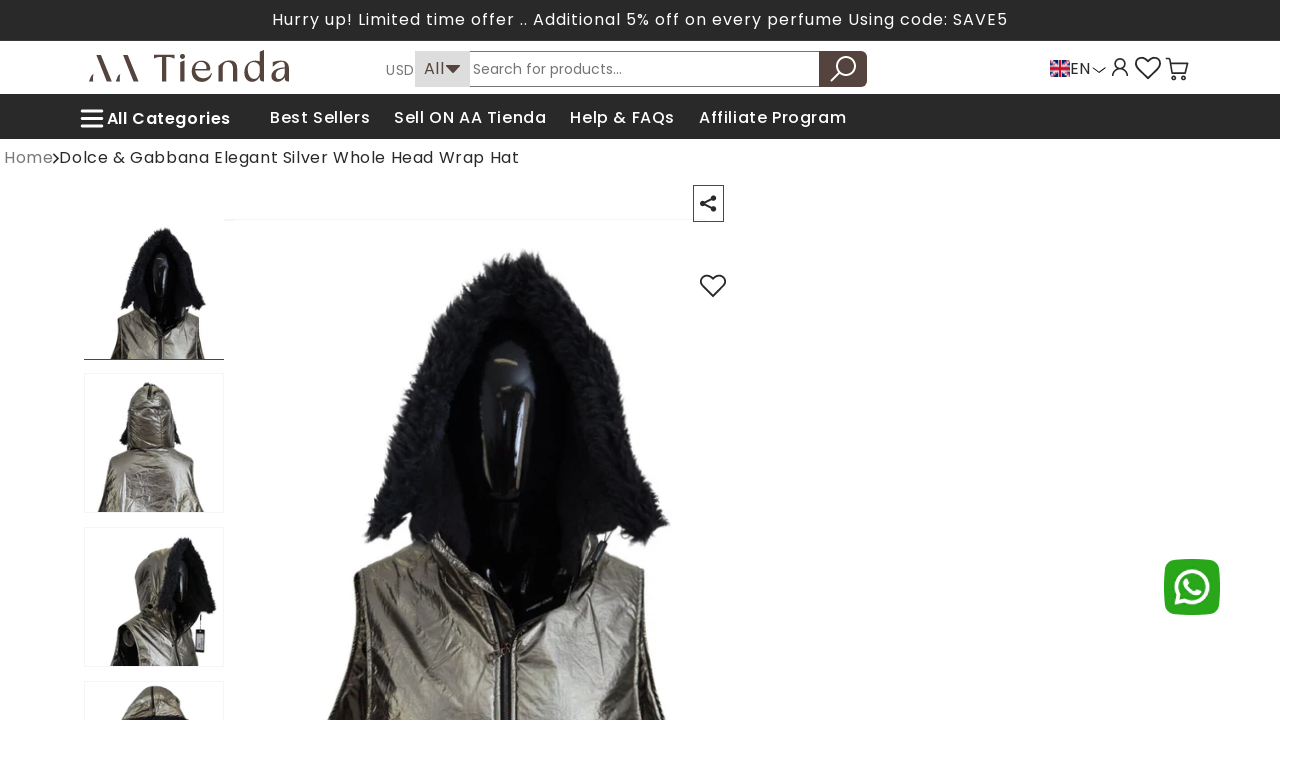

--- FILE ---
content_type: text/html; charset=utf-8
request_url: https://aatienda.com/products/dolce-gabbana-silver-fur-whole-head-wrap-men-capello-nylon-hat
body_size: 139213
content:
<!doctype html>
<html class="no-js" lang="en">
  <head>
     <link href="https://cdn.jsdelivr.net/npm/bootstrap-icons/font/bootstrap-icons.css" rel="stylesheet">
 
<meta charset="utf-8">
    <meta http-equiv="X-UA-Compatible" content="IE=edge">
    <meta name="viewport" content="width=device-width,initial-scale=1">
    <meta name="theme-color" content="">
    <link rel="canonical" href="https://aatienda.com/products/dolce-gabbana-silver-fur-whole-head-wrap-men-capello-nylon-hat"><link rel="icon" type="image/png" href="//aatienda.com/cdn/shop/files/Secondary_Logo_f42c45e9-6e91-457e-bc1e-c446ce36fcb9.png?crop=center&height=32&v=1704715769&width=32"><link rel="preconnect" href="https://fonts.shopifycdn.com" crossorigin><link rel="preload" href="//aatienda.com/cdn/shop/t/44/assets/compined.css?v=43414138477221248581726703492" as="style" onload="this.onload=null;this.rel='stylesheet'">
    <link href="https://cdn.jsdelivr.net/npm/bootstrap@5.3.2/dist/css/bootstrap.min.css" rel="stylesheet" integrity="sha384-T3c6CoIi6uLrA9TneNEoa7RxnatzjcDSCmG1MXxSR1GAsXEV/Dwwykc2MPK8M2HN" crossorigin="anonymous">
    <script src="https://cdn.jsdelivr.net/npm/bootstrap@5.3.2/dist/js/bootstrap.bundle.min.js" integrity="sha384-C6RzsynM9kWDrMNeT87bh95OGNyZPhcTNXj1NW7RuBCsyN/o0jlpcV8Qyq46cDfL" crossorigin="anonymous" defer= "defer"></script>
    <script src="https://code.jquery.com/jquery-3.7.1.js" async integrity="sha256-eKhayi8LEQwp4NKxN+CfCh+3qOVUtJn3QNZ0TciWLP4=" crossorigin="anonymous" defer="defer"></script>
    <link rel="stylesheet" href="https://cdn.jsdelivr.net/npm/swiper@8/swiper-bundle.min.css">
    <script src="https://cdn.jsdelivr.net/npm/swiper@8/swiper-bundle.min.js"></script>

    <title>
      Dolce &amp; Gabbana Elegant Silver Whole Head Wrap Hat
 &ndash; AA TIENDA</title>

    
      <meta name="description" content="Discover true elegance with this stunning Dolce &amp;amp; Gabbana whole head wrap hat, a brand new addition with tags direct from their exclusive MainLine collection. This luxurious accessory is not just about style but also about making a statement. Perfectly crafted in Italy, its unique design speaks volumes of sophistic">
    

    

<meta property="og:site_name" content="AA TIENDA">
<meta property="og:url" content="https://aatienda.com/products/dolce-gabbana-silver-fur-whole-head-wrap-men-capello-nylon-hat">
<meta property="og:title" content="Dolce &amp; Gabbana Elegant Silver Whole Head Wrap Hat">
<meta property="og:type" content="product">
<meta property="og:description" content="Discover true elegance with this stunning Dolce &amp;amp; Gabbana whole head wrap hat, a brand new addition with tags direct from their exclusive MainLine collection. This luxurious accessory is not just about style but also about making a statement. Perfectly crafted in Italy, its unique design speaks volumes of sophistic"><meta property="og:image" content="http://aatienda.com/cdn/shop/files/3965156.jpg?v=1723251307">
  <meta property="og:image:secure_url" content="https://aatienda.com/cdn/shop/files/3965156.jpg?v=1723251307">
  <meta property="og:image:width" content="1123">
  <meta property="og:image:height" content="1600"><meta property="og:price:amount" content="3,959">
  <meta property="og:price:currency" content="AED"><meta name="twitter:card" content="summary_large_image">
<meta name="twitter:title" content="Dolce &amp; Gabbana Elegant Silver Whole Head Wrap Hat">
<meta name="twitter:description" content="Discover true elegance with this stunning Dolce &amp;amp; Gabbana whole head wrap hat, a brand new addition with tags direct from their exclusive MainLine collection. This luxurious accessory is not just about style but also about making a statement. Perfectly crafted in Italy, its unique design speaks volumes of sophistic">


    <script src="//aatienda.com/cdn/shop/t/44/assets/constants.js?v=58251544750838685771726703492" defer="defer"></script>
    <script src="//aatienda.com/cdn/shop/t/44/assets/pubsub.js?v=158357773527763999511726703492" defer="defer"></script>
    <script src="//aatienda.com/cdn/shop/t/44/assets/global.js?v=40820548392383841591726703492" defer="defer"></script><script src="//aatienda.com/cdn/shop/t/44/assets/animations.js?v=88693664871331136111726703492" defer="defer"></script><script>window.performance && window.performance.mark && window.performance.mark('shopify.content_for_header.start');</script><meta name="google-site-verification" content="hUWY8y_Qf1Ye0SuIdOvXS_DsBlZU9LNRH9YnJqdGNAc">
<meta name="facebook-domain-verification" content="7y0r2l6kc6094tw9gnmy0l1jy0jdei">
<meta id="shopify-digital-wallet" name="shopify-digital-wallet" content="/72554185021/digital_wallets/dialog">
<meta name="shopify-checkout-api-token" content="619df71d99adbe752262bd98ca53b6db">
<meta id="in-context-paypal-metadata" data-shop-id="72554185021" data-venmo-supported="false" data-environment="production" data-locale="en_US" data-paypal-v4="true" data-currency="AED">
<link rel="alternate" hreflang="x-default" href="https://aatienda.com/products/dolce-gabbana-silver-fur-whole-head-wrap-men-capello-nylon-hat">
<link rel="alternate" hreflang="en" href="https://aatienda.com/products/dolce-gabbana-silver-fur-whole-head-wrap-men-capello-nylon-hat">
<link rel="alternate" hreflang="ar" href="https://aatienda.com/ar/products/dolce-gabbana-silver-fur-whole-head-wrap-men-capello-nylon-hat">
<link rel="alternate" type="application/json+oembed" href="https://aatienda.com/products/dolce-gabbana-silver-fur-whole-head-wrap-men-capello-nylon-hat.oembed">
<script async="async" src="/checkouts/internal/preloads.js?locale=en-AE"></script>
<script id="shopify-features" type="application/json">{"accessToken":"619df71d99adbe752262bd98ca53b6db","betas":["rich-media-storefront-analytics"],"domain":"aatienda.com","predictiveSearch":true,"shopId":72554185021,"locale":"en"}</script>
<script>var Shopify = Shopify || {};
Shopify.shop = "aatiendaa.myshopify.com";
Shopify.locale = "en";
Shopify.currency = {"active":"AED","rate":"1.0"};
Shopify.country = "AE";
Shopify.theme = {"name":"Copy of aatienda-New-SA-20-5-2024","id":171753898301,"schema_name":"Dawn","schema_version":"12.0.0","theme_store_id":887,"role":"main"};
Shopify.theme.handle = "null";
Shopify.theme.style = {"id":null,"handle":null};
Shopify.cdnHost = "aatienda.com/cdn";
Shopify.routes = Shopify.routes || {};
Shopify.routes.root = "/";</script>
<script type="module">!function(o){(o.Shopify=o.Shopify||{}).modules=!0}(window);</script>
<script>!function(o){function n(){var o=[];function n(){o.push(Array.prototype.slice.apply(arguments))}return n.q=o,n}var t=o.Shopify=o.Shopify||{};t.loadFeatures=n(),t.autoloadFeatures=n()}(window);</script>
<script id="shop-js-analytics" type="application/json">{"pageType":"product"}</script>
<script defer="defer" async type="module" src="//aatienda.com/cdn/shopifycloud/shop-js/modules/v2/client.init-shop-cart-sync_BT-GjEfc.en.esm.js"></script>
<script defer="defer" async type="module" src="//aatienda.com/cdn/shopifycloud/shop-js/modules/v2/chunk.common_D58fp_Oc.esm.js"></script>
<script defer="defer" async type="module" src="//aatienda.com/cdn/shopifycloud/shop-js/modules/v2/chunk.modal_xMitdFEc.esm.js"></script>
<script type="module">
  await import("//aatienda.com/cdn/shopifycloud/shop-js/modules/v2/client.init-shop-cart-sync_BT-GjEfc.en.esm.js");
await import("//aatienda.com/cdn/shopifycloud/shop-js/modules/v2/chunk.common_D58fp_Oc.esm.js");
await import("//aatienda.com/cdn/shopifycloud/shop-js/modules/v2/chunk.modal_xMitdFEc.esm.js");

  window.Shopify.SignInWithShop?.initShopCartSync?.({"fedCMEnabled":true,"windoidEnabled":true});

</script>
<script>(function() {
  var isLoaded = false;
  function asyncLoad() {
    if (isLoaded) return;
    isLoaded = true;
    var urls = ["\/\/shopify.privy.com\/widget.js?shop=aatiendaa.myshopify.com","https:\/\/intg.snapchat.com\/shopify\/shopify-scevent-init.js?id=f6f51b03-2ce7-48ae-aa99-5d256fb98198\u0026shop=aatiendaa.myshopify.com","https:\/\/aatienda.com\/apps\/buckscc\/sdk.min.js?shop=aatiendaa.myshopify.com","\/\/www.powr.io\/powr.js?powr-token=aatiendaa.myshopify.com\u0026external-type=shopify\u0026shop=aatiendaa.myshopify.com","\/\/cdn.shopify.com\/proxy\/b9e96ed168c7a2bfe5cc6ddcd0fbeb78f07e247b80539d4c71ca65ab548a4cfd\/api.goaffpro.com\/loader.js?shop=aatiendaa.myshopify.com\u0026sp-cache-control=cHVibGljLCBtYXgtYWdlPTkwMA"];
    for (var i = 0; i < urls.length; i++) {
      var s = document.createElement('script');
      s.type = 'text/javascript';
      s.async = true;
      s.src = urls[i];
      var x = document.getElementsByTagName('script')[0];
      x.parentNode.insertBefore(s, x);
    }
  };
  if(window.attachEvent) {
    window.attachEvent('onload', asyncLoad);
  } else {
    window.addEventListener('load', asyncLoad, false);
  }
})();</script>
<script id="__st">var __st={"a":72554185021,"offset":14400,"reqid":"f43324c6-877a-4571-bd7a-4dfb26165128-1769413600","pageurl":"aatienda.com\/products\/dolce-gabbana-silver-fur-whole-head-wrap-men-capello-nylon-hat","u":"5b0729f8f200","p":"product","rtyp":"product","rid":8342123938109};</script>
<script>window.ShopifyPaypalV4VisibilityTracking = true;</script>
<script id="captcha-bootstrap">!function(){'use strict';const t='contact',e='account',n='new_comment',o=[[t,t],['blogs',n],['comments',n],[t,'customer']],c=[[e,'customer_login'],[e,'guest_login'],[e,'recover_customer_password'],[e,'create_customer']],r=t=>t.map((([t,e])=>`form[action*='/${t}']:not([data-nocaptcha='true']) input[name='form_type'][value='${e}']`)).join(','),a=t=>()=>t?[...document.querySelectorAll(t)].map((t=>t.form)):[];function s(){const t=[...o],e=r(t);return a(e)}const i='password',u='form_key',d=['recaptcha-v3-token','g-recaptcha-response','h-captcha-response',i],f=()=>{try{return window.sessionStorage}catch{return}},m='__shopify_v',_=t=>t.elements[u];function p(t,e,n=!1){try{const o=window.sessionStorage,c=JSON.parse(o.getItem(e)),{data:r}=function(t){const{data:e,action:n}=t;return t[m]||n?{data:e,action:n}:{data:t,action:n}}(c);for(const[e,n]of Object.entries(r))t.elements[e]&&(t.elements[e].value=n);n&&o.removeItem(e)}catch(o){console.error('form repopulation failed',{error:o})}}const l='form_type',E='cptcha';function T(t){t.dataset[E]=!0}const w=window,h=w.document,L='Shopify',v='ce_forms',y='captcha';let A=!1;((t,e)=>{const n=(g='f06e6c50-85a8-45c8-87d0-21a2b65856fe',I='https://cdn.shopify.com/shopifycloud/storefront-forms-hcaptcha/ce_storefront_forms_captcha_hcaptcha.v1.5.2.iife.js',D={infoText:'Protected by hCaptcha',privacyText:'Privacy',termsText:'Terms'},(t,e,n)=>{const o=w[L][v],c=o.bindForm;if(c)return c(t,g,e,D).then(n);var r;o.q.push([[t,g,e,D],n]),r=I,A||(h.body.append(Object.assign(h.createElement('script'),{id:'captcha-provider',async:!0,src:r})),A=!0)});var g,I,D;w[L]=w[L]||{},w[L][v]=w[L][v]||{},w[L][v].q=[],w[L][y]=w[L][y]||{},w[L][y].protect=function(t,e){n(t,void 0,e),T(t)},Object.freeze(w[L][y]),function(t,e,n,w,h,L){const[v,y,A,g]=function(t,e,n){const i=e?o:[],u=t?c:[],d=[...i,...u],f=r(d),m=r(i),_=r(d.filter((([t,e])=>n.includes(e))));return[a(f),a(m),a(_),s()]}(w,h,L),I=t=>{const e=t.target;return e instanceof HTMLFormElement?e:e&&e.form},D=t=>v().includes(t);t.addEventListener('submit',(t=>{const e=I(t);if(!e)return;const n=D(e)&&!e.dataset.hcaptchaBound&&!e.dataset.recaptchaBound,o=_(e),c=g().includes(e)&&(!o||!o.value);(n||c)&&t.preventDefault(),c&&!n&&(function(t){try{if(!f())return;!function(t){const e=f();if(!e)return;const n=_(t);if(!n)return;const o=n.value;o&&e.removeItem(o)}(t);const e=Array.from(Array(32),(()=>Math.random().toString(36)[2])).join('');!function(t,e){_(t)||t.append(Object.assign(document.createElement('input'),{type:'hidden',name:u})),t.elements[u].value=e}(t,e),function(t,e){const n=f();if(!n)return;const o=[...t.querySelectorAll(`input[type='${i}']`)].map((({name:t})=>t)),c=[...d,...o],r={};for(const[a,s]of new FormData(t).entries())c.includes(a)||(r[a]=s);n.setItem(e,JSON.stringify({[m]:1,action:t.action,data:r}))}(t,e)}catch(e){console.error('failed to persist form',e)}}(e),e.submit())}));const S=(t,e)=>{t&&!t.dataset[E]&&(n(t,e.some((e=>e===t))),T(t))};for(const o of['focusin','change'])t.addEventListener(o,(t=>{const e=I(t);D(e)&&S(e,y())}));const B=e.get('form_key'),M=e.get(l),P=B&&M;t.addEventListener('DOMContentLoaded',(()=>{const t=y();if(P)for(const e of t)e.elements[l].value===M&&p(e,B);[...new Set([...A(),...v().filter((t=>'true'===t.dataset.shopifyCaptcha))])].forEach((e=>S(e,t)))}))}(h,new URLSearchParams(w.location.search),n,t,e,['guest_login'])})(!0,!0)}();</script>
<script integrity="sha256-4kQ18oKyAcykRKYeNunJcIwy7WH5gtpwJnB7kiuLZ1E=" data-source-attribution="shopify.loadfeatures" defer="defer" src="//aatienda.com/cdn/shopifycloud/storefront/assets/storefront/load_feature-a0a9edcb.js" crossorigin="anonymous"></script>
<script data-source-attribution="shopify.dynamic_checkout.dynamic.init">var Shopify=Shopify||{};Shopify.PaymentButton=Shopify.PaymentButton||{isStorefrontPortableWallets:!0,init:function(){window.Shopify.PaymentButton.init=function(){};var t=document.createElement("script");t.src="https://aatienda.com/cdn/shopifycloud/portable-wallets/latest/portable-wallets.en.js",t.type="module",document.head.appendChild(t)}};
</script>
<script data-source-attribution="shopify.dynamic_checkout.buyer_consent">
  function portableWalletsHideBuyerConsent(e){var t=document.getElementById("shopify-buyer-consent"),n=document.getElementById("shopify-subscription-policy-button");t&&n&&(t.classList.add("hidden"),t.setAttribute("aria-hidden","true"),n.removeEventListener("click",e))}function portableWalletsShowBuyerConsent(e){var t=document.getElementById("shopify-buyer-consent"),n=document.getElementById("shopify-subscription-policy-button");t&&n&&(t.classList.remove("hidden"),t.removeAttribute("aria-hidden"),n.addEventListener("click",e))}window.Shopify?.PaymentButton&&(window.Shopify.PaymentButton.hideBuyerConsent=portableWalletsHideBuyerConsent,window.Shopify.PaymentButton.showBuyerConsent=portableWalletsShowBuyerConsent);
</script>
<script data-source-attribution="shopify.dynamic_checkout.cart.bootstrap">document.addEventListener("DOMContentLoaded",(function(){function t(){return document.querySelector("shopify-accelerated-checkout-cart, shopify-accelerated-checkout")}if(t())Shopify.PaymentButton.init();else{new MutationObserver((function(e,n){t()&&(Shopify.PaymentButton.init(),n.disconnect())})).observe(document.body,{childList:!0,subtree:!0})}}));
</script>
<link id="shopify-accelerated-checkout-styles" rel="stylesheet" media="screen" href="https://aatienda.com/cdn/shopifycloud/portable-wallets/latest/accelerated-checkout-backwards-compat.css" crossorigin="anonymous">
<style id="shopify-accelerated-checkout-cart">
        #shopify-buyer-consent {
  margin-top: 1em;
  display: inline-block;
  width: 100%;
}

#shopify-buyer-consent.hidden {
  display: none;
}

#shopify-subscription-policy-button {
  background: none;
  border: none;
  padding: 0;
  text-decoration: underline;
  font-size: inherit;
  cursor: pointer;
}

#shopify-subscription-policy-button::before {
  box-shadow: none;
}

      </style>
<script id="sections-script" data-sections="header" defer="defer" src="//aatienda.com/cdn/shop/t/44/compiled_assets/scripts.js?v=23879"></script>
<script>window.performance && window.performance.mark && window.performance.mark('shopify.content_for_header.end');</script>


    <style data-shopify>
      @font-face {
  font-family: Poppins;
  font-weight: 400;
  font-style: normal;
  font-display: swap;
  src: url("//aatienda.com/cdn/fonts/poppins/poppins_n4.0ba78fa5af9b0e1a374041b3ceaadf0a43b41362.woff2") format("woff2"),
       url("//aatienda.com/cdn/fonts/poppins/poppins_n4.214741a72ff2596839fc9760ee7a770386cf16ca.woff") format("woff");
}

      @font-face {
  font-family: Poppins;
  font-weight: 700;
  font-style: normal;
  font-display: swap;
  src: url("//aatienda.com/cdn/fonts/poppins/poppins_n7.56758dcf284489feb014a026f3727f2f20a54626.woff2") format("woff2"),
       url("//aatienda.com/cdn/fonts/poppins/poppins_n7.f34f55d9b3d3205d2cd6f64955ff4b36f0cfd8da.woff") format("woff");
}

      @font-face {
  font-family: Poppins;
  font-weight: 400;
  font-style: italic;
  font-display: swap;
  src: url("//aatienda.com/cdn/fonts/poppins/poppins_i4.846ad1e22474f856bd6b81ba4585a60799a9f5d2.woff2") format("woff2"),
       url("//aatienda.com/cdn/fonts/poppins/poppins_i4.56b43284e8b52fc64c1fd271f289a39e8477e9ec.woff") format("woff");
}

      @font-face {
  font-family: Poppins;
  font-weight: 700;
  font-style: italic;
  font-display: swap;
  src: url("//aatienda.com/cdn/fonts/poppins/poppins_i7.42fd71da11e9d101e1e6c7932199f925f9eea42d.woff2") format("woff2"),
       url("//aatienda.com/cdn/fonts/poppins/poppins_i7.ec8499dbd7616004e21155106d13837fff4cf556.woff") format("woff");
}

      @font-face {
  font-family: Cormorant;
  font-weight: 400;
  font-style: normal;
  font-display: swap;
  src: url("//aatienda.com/cdn/fonts/cormorant/cormorant_n4.bd66e8e0031690b46374315bd1c15a17a8dcd450.woff2") format("woff2"),
       url("//aatienda.com/cdn/fonts/cormorant/cormorant_n4.e5604516683cb4cc166c001f2ff5f387255e3b45.woff") format("woff");
}


      
        :root,
        .color-background-1 {
          --color-background: 255,255,255;
        
          --gradient-background: #ffffff;
        

        

        --color-foreground: 84,68,61;
        --color-background-contrast: 191,191,191;
        --color-shadow: 18,18,18;
        --color-button: 84,68,61;
        --color-button-text: 255,255,255;
        --color-secondary-button: 255,255,255;
        --color-secondary-button-text: 18,18,18;
        --color-link: 18,18,18;
        --color-badge-foreground: 84,68,61;
        --color-badge-background: 255,255,255;
        --color-badge-border: 84,68,61;
        --payment-terms-background-color: rgb(255 255 255);
      }
      
        
        .color-background-2 {
          --color-background: 224,216,206;
        
          --gradient-background: #e0d8ce;
        

        

        --color-foreground: 18,18,18;
        --color-background-contrast: 175,154,128;
        --color-shadow: 18,18,18;
        --color-button: 18,18,18;
        --color-button-text: 243,243,243;
        --color-secondary-button: 224,216,206;
        --color-secondary-button-text: 18,18,18;
        --color-link: 18,18,18;
        --color-badge-foreground: 18,18,18;
        --color-badge-background: 224,216,206;
        --color-badge-border: 18,18,18;
        --payment-terms-background-color: rgb(224 216 206);
      }
      
        
        .color-inverse {
          --color-background: 0,0,0;
        
          --gradient-background: rgba(0,0,0,0);
        

        

        --color-foreground: 255,255,255;
        --color-background-contrast: 128,128,128;
        --color-shadow: 18,18,18;
        --color-button: 255,255,255;
        --color-button-text: 18,18,18;
        --color-secondary-button: 0,0,0;
        --color-secondary-button-text: 255,255,255;
        --color-link: 255,255,255;
        --color-badge-foreground: 255,255,255;
        --color-badge-background: 0,0,0;
        --color-badge-border: 255,255,255;
        --payment-terms-background-color: rgb(0 0 0);
      }
      
        
        .color-accent-1 {
          --color-background: 18,18,18;
        
          --gradient-background: #121212;
        

        

        --color-foreground: 255,255,255;
        --color-background-contrast: 146,146,146;
        --color-shadow: 18,18,18;
        --color-button: 255,255,255;
        --color-button-text: 18,18,18;
        --color-secondary-button: 18,18,18;
        --color-secondary-button-text: 255,255,255;
        --color-link: 255,255,255;
        --color-badge-foreground: 255,255,255;
        --color-badge-background: 18,18,18;
        --color-badge-border: 255,255,255;
        --payment-terms-background-color: rgb(18 18 18);
      }
      
        
        .color-accent-2 {
          --color-background: 51,79,180;
        
          --gradient-background: #334fb4;
        

        

        --color-foreground: 255,255,255;
        --color-background-contrast: 23,35,81;
        --color-shadow: 18,18,18;
        --color-button: 255,255,255;
        --color-button-text: 51,79,180;
        --color-secondary-button: 51,79,180;
        --color-secondary-button-text: 255,255,255;
        --color-link: 255,255,255;
        --color-badge-foreground: 255,255,255;
        --color-badge-background: 51,79,180;
        --color-badge-border: 255,255,255;
        --payment-terms-background-color: rgb(51 79 180);
      }
      
        
        .color-scheme-e63603ab-43ba-4fe1-8b71-aa866572d009 {
          --color-background: 224,216,206;
        
          --gradient-background: #e0d8ce;
        

        

        --color-foreground: 18,18,18;
        --color-background-contrast: 175,154,128;
        --color-shadow: 18,18,18;
        --color-button: 18,18,18;
        --color-button-text: 255,255,255;
        --color-secondary-button: 224,216,206;
        --color-secondary-button-text: 18,18,18;
        --color-link: 18,18,18;
        --color-badge-foreground: 18,18,18;
        --color-badge-background: 224,216,206;
        --color-badge-border: 18,18,18;
        --payment-terms-background-color: rgb(224 216 206);
      }
      
        
        .color-scheme-62c6efa8-f334-4715-9970-2a8d8228d574 {
          --color-background: 194,170,151;
        
          --gradient-background: #c2aa97;
        

        

        --color-foreground: 18,18,18;
        --color-background-contrast: 137,105,80;
        --color-shadow: 18,18,18;
        --color-button: 194,170,151;
        --color-button-text: 255,255,255;
        --color-secondary-button: 194,170,151;
        --color-secondary-button-text: 194,170,151;
        --color-link: 194,170,151;
        --color-badge-foreground: 18,18,18;
        --color-badge-background: 194,170,151;
        --color-badge-border: 18,18,18;
        --payment-terms-background-color: rgb(194 170 151);
      }
      
        
        .color-scheme-779abc39-732a-4b9c-af61-c7ea9275739d {
          --color-background: 255,255,255;
        
          --gradient-background: #ffffff;
        

        

        --color-foreground: 65,50,42;
        --color-background-contrast: 191,191,191;
        --color-shadow: 255,255,255;
        --color-button: 65,50,42;
        --color-button-text: 65,50,42;
        --color-secondary-button: 255,255,255;
        --color-secondary-button-text: 255,255,255;
        --color-link: 255,255,255;
        --color-badge-foreground: 65,50,42;
        --color-badge-background: 255,255,255;
        --color-badge-border: 65,50,42;
        --payment-terms-background-color: rgb(255 255 255);
      }
      
        
        .color-scheme-9ac263de-4f02-468d-82d4-e40bc2e34db8 {
          --color-background: 178,164,150;
        
          --gradient-background: #b2a496;
        

        

        --color-foreground: 18,18,18;
        --color-background-contrast: 116,100,85;
        --color-shadow: 18,18,18;
        --color-button: 18,18,18;
        --color-button-text: 255,255,255;
        --color-secondary-button: 178,164,150;
        --color-secondary-button-text: 18,18,18;
        --color-link: 18,18,18;
        --color-badge-foreground: 18,18,18;
        --color-badge-background: 178,164,150;
        --color-badge-border: 18,18,18;
        --payment-terms-background-color: rgb(178 164 150);
      }
      
        
        .color-scheme-b4491ca7-8270-48b4-bd2d-43533e36994a {
          --color-background: 255,255,255;
        
          --gradient-background: #ffffff;
        

        

        --color-foreground: 18,18,18;
        --color-background-contrast: 191,191,191;
        --color-shadow: 18,18,18;
        --color-button: 18,18,18;
        --color-button-text: 18,18,18;
        --color-secondary-button: 255,255,255;
        --color-secondary-button-text: 255,255,255;
        --color-link: 255,255,255;
        --color-badge-foreground: 18,18,18;
        --color-badge-background: 255,255,255;
        --color-badge-border: 18,18,18;
        --payment-terms-background-color: rgb(255 255 255);
      }
      

      body, .color-background-1, .color-background-2, .color-inverse, .color-accent-1, .color-accent-2, .color-scheme-e63603ab-43ba-4fe1-8b71-aa866572d009, .color-scheme-62c6efa8-f334-4715-9970-2a8d8228d574, .color-scheme-779abc39-732a-4b9c-af61-c7ea9275739d, .color-scheme-9ac263de-4f02-468d-82d4-e40bc2e34db8, .color-scheme-b4491ca7-8270-48b4-bd2d-43533e36994a {
        color: rgba(var(--color-foreground), 0.75);
        background-color: rgb(var(--color-background));
      }

      :root {
        --font-body-family: Poppins, sans-serif;
        --font-body-style: normal;
        --font-body-weight: 400;
        --font-body-weight-bold: 700;

        --font-heading-family: Cormorant, serif;
        --font-heading-style: normal;
        --font-heading-weight: 400;

        --font-body-scale: 1.0;
        --font-heading-scale: 1.0;

        --media-padding: px;
        --media-border-opacity: 0.05;
        --media-border-width: 1px;
        --media-radius: 0px;
        --media-shadow-opacity: 0.0;
        --media-shadow-horizontal-offset: 0px;
        --media-shadow-vertical-offset: 2px;
        --media-shadow-blur-radius: 5px;
        --media-shadow-visible: 0;

        --page-width: 130rem;
        --page-width-margin: 0rem;

        --product-card-image-padding: 0.0rem;
        --product-card-corner-radius: 0.0rem;
        --product-card-text-alignment: left;
        --product-card-border-width: 0.0rem;
        --product-card-border-opacity: 0.1;
        --product-card-shadow-opacity: 0.0;
        --product-card-shadow-visible: 0;
        --product-card-shadow-horizontal-offset: 0.0rem;
        --product-card-shadow-vertical-offset: 0.4rem;
        --product-card-shadow-blur-radius: 0.5rem;

        --collection-card-image-padding: 0.0rem;
        --collection-card-corner-radius: 0.0rem;
        --collection-card-text-alignment: left;
        --collection-card-border-width: 0.0rem;
        --collection-card-border-opacity: 0.1;
        --collection-card-shadow-opacity: 0.0;
        --collection-card-shadow-visible: 0;
        --collection-card-shadow-horizontal-offset: 0.0rem;
        --collection-card-shadow-vertical-offset: 0.4rem;
        --collection-card-shadow-blur-radius: 0.5rem;

        --blog-card-image-padding: 0.0rem;
        --blog-card-corner-radius: 0.0rem;
        --blog-card-text-alignment: left;
        --blog-card-border-width: 0.0rem;
        --blog-card-border-opacity: 0.1;
        --blog-card-shadow-opacity: 0.0;
        --blog-card-shadow-visible: 0;
        --blog-card-shadow-horizontal-offset: 0.0rem;
        --blog-card-shadow-vertical-offset: 0.4rem;
        --blog-card-shadow-blur-radius: 0.5rem;

        --badge-corner-radius: 4.0rem;

        --popup-border-width: 1px;
        --popup-border-opacity: 0.1;
        --popup-corner-radius: 0px;
        --popup-shadow-opacity: 0.0;
        --popup-shadow-horizontal-offset: 0px;
        --popup-shadow-vertical-offset: 4px;
        --popup-shadow-blur-radius: 5px;

        --drawer-border-width: 1px;
        --drawer-border-opacity: 0.1;
        --drawer-shadow-opacity: 0.0;
        --drawer-shadow-horizontal-offset: 0px;
        --drawer-shadow-vertical-offset: 4px;
        --drawer-shadow-blur-radius: 5px;

        --spacing-sections-desktop: 0px;
        --spacing-sections-mobile: 0px;

        --grid-desktop-vertical-spacing: 8px;
        --grid-desktop-horizontal-spacing: 8px;
        --grid-mobile-vertical-spacing: 4px;
        --grid-mobile-horizontal-spacing: 4px;

        --text-boxes-border-opacity: 0.1;
        --text-boxes-border-width: 0px;
        --text-boxes-radius: 0px;
        --text-boxes-shadow-opacity: 0.0;
        --text-boxes-shadow-visible: 0;
        --text-boxes-shadow-horizontal-offset: 0px;
        --text-boxes-shadow-vertical-offset: 4px;
        --text-boxes-shadow-blur-radius: 5px;

        --buttons-radius: 0px;
        --buttons-radius-outset: 0px;
        --buttons-border-width: 0px;
        --buttons-border-opacity: 1.0;
        --buttons-shadow-opacity: 0.0;
        --buttons-shadow-visible: 0;
        --buttons-shadow-horizontal-offset: 0px;
        --buttons-shadow-vertical-offset: 4px;
        --buttons-shadow-blur-radius: 5px;
        --buttons-border-offset: 0px;

        --inputs-radius: 0px;
        --inputs-border-width: 1px;
        --inputs-border-opacity: 0.55;
        --inputs-shadow-opacity: 0.0;
        --inputs-shadow-horizontal-offset: 0px;
        --inputs-margin-offset: 0px;
        --inputs-shadow-vertical-offset: 4px;
        --inputs-shadow-blur-radius: 5px;
        --inputs-radius-outset: 0px;

        --variant-pills-radius: 40px;
        --variant-pills-border-width: 1px;
        --variant-pills-border-opacity: 0.55;
        --variant-pills-shadow-opacity: 0.0;
        --variant-pills-shadow-horizontal-offset: 0px;
        --variant-pills-shadow-vertical-offset: 4px;
        --variant-pills-shadow-blur-radius: 5px;
      }

      *,
      *::before,
      *::after {
        box-sizing: inherit;
      }

      html {
        box-sizing: border-box;
        font-size: calc(var(--font-body-scale) * 62.5%);
        height: 100%;
      }
.cart-drawer .cart__checkout-button {
    max-width: none;
    color: white !important;}
      
      body {
        display: grid;
        grid-template-rows: auto auto 1fr auto;
        grid-template-columns: 100%;
        min-height: 100%;
        margin: 0;
        font-size: 1.5rem;
        letter-spacing: 0.06rem;
        line-height: calc(1 + 0.8 / var(--font-body-scale));
        font-family: poppins;
        font-style: var(--font-body-style);
        font-weight: var(--font-body-weight);
      }

      @media screen and (min-width: 750px) {
        body {
          font-size: 1.6rem;
        }
      }
    </style>

    <link href="//aatienda.com/cdn/shop/t/44/assets/base.css?v=16981503152962177871739552490" rel="stylesheet" type="text/css" media="all" />
<link href="//aatienda.com/cdn/shop/t/44/assets/component-localization-form.css?v=143319823105703127341726703492" rel="stylesheet" type="text/css" media="all" />
      <script src="//aatienda.com/cdn/shop/t/44/assets/localization-form.js?v=161644695336821385561726703492" defer="defer"></script><link
        rel="stylesheet"
        href="//aatienda.com/cdn/shop/t/44/assets/component-predictive-search.css?v=118923337488134913561726703492"
        media="print"
        onload="this.media='all'"
      ><script>
      document.documentElement.className = document.documentElement.className.replace('no-js', 'js');
      if (Shopify.designMode) {
        document.documentElement.classList.add('shopify-design-mode');
      }
    </script>

    <link rel="preconnect" href="https://fonts.googleapis.com">
    <link rel="preconnect" href="https://fonts.gstatic.com" crossorigin>
    <link href="https://fonts.googleapis.com/css2?family=Cairo:wght@200..1000&display=swap" rel="stylesheet">

    <!-- Smartlook Script Code -->
    <script type='text/javascript'>
      window.smartlook||(function(d) {
        var o=smartlook=function(){ o.api.push(arguments)},h=d.getElementsByTagName('head')[0];
        var c=d.createElement('script');o.api=new Array();c.async=true;c.type='text/javascript';
        c.charset='utf-8';c.src='https://web-sdk.smartlook.com/recorder.js';h.appendChild(c);
        })(document);
        smartlook('init', 'f09014a728a6556063459e2433b690ed1a2f775d', { region: 'eu' });
    </script>

    <!-- Google tag (gtag.js) --> <script async src="https://www.googletagmanager.com/gtag/js?id=AW-11162061411"></script> <script> window.dataLayer = window.dataLayer || []; function gtag(){dataLayer.push(arguments);} gtag('js', new Date()); gtag('config', 'AW-11162061411'); </script> 
    <!-- Event snippet for Purchase New Conversion conversion page --> <script> gtag('event', 'conversion', { 'send_to': 'AW-11162061411/ehVMCK_LzKQYEOOUvsop', 'value': 1.0, 'currency' : 'AED', 'transaction_id': '' }); </script>
    <!-- Event snippet for Pay Now button - End Page conversion page --> <script> gtag('event', 'conversion', { 'send_to': 'AW-11162061411/Xna7CPXP7bAYEOOUvsop', 'value': 1.0, 'currency': 'AED', 'transaction_id': '' }); </script>
  <!-- BEGIN app block: shopify://apps/judge-me-reviews/blocks/judgeme_core/61ccd3b1-a9f2-4160-9fe9-4fec8413e5d8 --><!-- Start of Judge.me Core -->






<link rel="dns-prefetch" href="https://cdnwidget.judge.me">
<link rel="dns-prefetch" href="https://cdn.judge.me">
<link rel="dns-prefetch" href="https://cdn1.judge.me">
<link rel="dns-prefetch" href="https://api.judge.me">

<script data-cfasync='false' class='jdgm-settings-script'>window.jdgmSettings={"pagination":5,"disable_web_reviews":false,"badge_no_review_text":"No reviews","badge_n_reviews_text":"{{ n }} review/reviews","badge_star_color":"#54443d","hide_badge_preview_if_no_reviews":true,"badge_hide_text":false,"enforce_center_preview_badge":false,"widget_title":"Customer Reviews","widget_open_form_text":"Write a review","widget_close_form_text":"Cancel review","widget_refresh_page_text":"Refresh page","widget_summary_text":"Based on {{ number_of_reviews }} review/reviews","widget_no_review_text":"Be the first to write a review","widget_name_field_text":"Display name","widget_verified_name_field_text":"Verified Name (public)","widget_name_placeholder_text":"Display name","widget_required_field_error_text":"This field is required.","widget_email_field_text":"Email address","widget_verified_email_field_text":"Verified Email (private, can not be edited)","widget_email_placeholder_text":"Your email address","widget_email_field_error_text":"Please enter a valid email address.","widget_rating_field_text":"Rating","widget_review_title_field_text":"Review Title","widget_review_title_placeholder_text":"Give your review a title","widget_review_body_field_text":"Review content","widget_review_body_placeholder_text":"Start writing here...","widget_pictures_field_text":"Picture/Video (optional)","widget_submit_review_text":"Submit Review","widget_submit_verified_review_text":"Submit Verified Review","widget_submit_success_msg_with_auto_publish":"Thank you! Please refresh the page in a few moments to see your review. You can remove or edit your review by logging into \u003ca href='https://judge.me/login' target='_blank' rel='nofollow noopener'\u003eJudge.me\u003c/a\u003e","widget_submit_success_msg_no_auto_publish":"Thank you! Your review will be published as soon as it is approved by the shop admin. You can remove or edit your review by logging into \u003ca href='https://judge.me/login' target='_blank' rel='nofollow noopener'\u003eJudge.me\u003c/a\u003e","widget_show_default_reviews_out_of_total_text":"Showing {{ n_reviews_shown }} out of {{ n_reviews }} reviews.","widget_show_all_link_text":"Show all","widget_show_less_link_text":"Show less","widget_author_said_text":"{{ reviewer_name }} said:","widget_days_text":"{{ n }} days ago","widget_weeks_text":"{{ n }} week/weeks ago","widget_months_text":"{{ n }} month/months ago","widget_years_text":"{{ n }} year/years ago","widget_yesterday_text":"Yesterday","widget_today_text":"Today","widget_replied_text":"\u003e\u003e {{ shop_name }} replied:","widget_read_more_text":"Read more","widget_reviewer_name_as_initial":"","widget_rating_filter_color":"#fbcd0a","widget_rating_filter_see_all_text":"See all reviews","widget_sorting_most_recent_text":"Most Recent","widget_sorting_highest_rating_text":"Highest Rating","widget_sorting_lowest_rating_text":"Lowest Rating","widget_sorting_with_pictures_text":"Only Pictures","widget_sorting_most_helpful_text":"Most Helpful","widget_open_question_form_text":"Ask a question","widget_reviews_subtab_text":"Reviews","widget_questions_subtab_text":"Questions","widget_question_label_text":"Question","widget_answer_label_text":"Answer","widget_question_placeholder_text":"Write your question here","widget_submit_question_text":"Submit Question","widget_question_submit_success_text":"Thank you for your question! We will notify you once it gets answered.","widget_star_color":"#54443d","verified_badge_text":"Verified","verified_badge_bg_color":"","verified_badge_text_color":"","verified_badge_placement":"left-of-reviewer-name","widget_review_max_height":"","widget_hide_border":false,"widget_social_share":false,"widget_thumb":false,"widget_review_location_show":false,"widget_location_format":"","all_reviews_include_out_of_store_products":true,"all_reviews_out_of_store_text":"(out of store)","all_reviews_pagination":100,"all_reviews_product_name_prefix_text":"about","enable_review_pictures":true,"enable_question_anwser":false,"widget_theme":"default","review_date_format":"mm/dd/yyyy","default_sort_method":"most-recent","widget_product_reviews_subtab_text":"Product Reviews","widget_shop_reviews_subtab_text":"Shop Reviews","widget_other_products_reviews_text":"Reviews for other products","widget_store_reviews_subtab_text":"Store reviews","widget_no_store_reviews_text":"This store hasn't received any reviews yet","widget_web_restriction_product_reviews_text":"This product hasn't received any reviews yet","widget_no_items_text":"No items found","widget_show_more_text":"Show more","widget_write_a_store_review_text":"Write a Store Review","widget_other_languages_heading":"Reviews in Other Languages","widget_translate_review_text":"Translate review to {{ language }}","widget_translating_review_text":"Translating...","widget_show_original_translation_text":"Show original ({{ language }})","widget_translate_review_failed_text":"Review couldn't be translated.","widget_translate_review_retry_text":"Retry","widget_translate_review_try_again_later_text":"Try again later","show_product_url_for_grouped_product":false,"widget_sorting_pictures_first_text":"Pictures First","show_pictures_on_all_rev_page_mobile":false,"show_pictures_on_all_rev_page_desktop":false,"floating_tab_hide_mobile_install_preference":false,"floating_tab_button_name":"★ Reviews","floating_tab_title":"Let customers speak for us","floating_tab_button_color":"","floating_tab_button_background_color":"","floating_tab_url":"","floating_tab_url_enabled":false,"floating_tab_tab_style":"text","all_reviews_text_badge_text":"Customers rate us {{ shop.metafields.judgeme.all_reviews_rating | round: 1 }}/5 based on {{ shop.metafields.judgeme.all_reviews_count }} reviews.","all_reviews_text_badge_text_branded_style":"{{ shop.metafields.judgeme.all_reviews_rating | round: 1 }} out of 5 stars based on {{ shop.metafields.judgeme.all_reviews_count }} reviews","is_all_reviews_text_badge_a_link":false,"show_stars_for_all_reviews_text_badge":false,"all_reviews_text_badge_url":"","all_reviews_text_style":"text","all_reviews_text_color_style":"judgeme_brand_color","all_reviews_text_color":"#108474","all_reviews_text_show_jm_brand":true,"featured_carousel_show_header":true,"featured_carousel_title":"Let customers speak for us","testimonials_carousel_title":"Customers are saying","videos_carousel_title":"Real customer stories","cards_carousel_title":"Customers are saying","featured_carousel_count_text":"from {{ n }} reviews","featured_carousel_add_link_to_all_reviews_page":false,"featured_carousel_url":"","featured_carousel_show_images":true,"featured_carousel_autoslide_interval":5,"featured_carousel_arrows_on_the_sides":false,"featured_carousel_height":250,"featured_carousel_width":80,"featured_carousel_image_size":0,"featured_carousel_image_height":250,"featured_carousel_arrow_color":"#eeeeee","verified_count_badge_style":"vintage","verified_count_badge_orientation":"horizontal","verified_count_badge_color_style":"judgeme_brand_color","verified_count_badge_color":"#108474","is_verified_count_badge_a_link":false,"verified_count_badge_url":"","verified_count_badge_show_jm_brand":true,"widget_rating_preset_default":5,"widget_first_sub_tab":"product-reviews","widget_show_histogram":true,"widget_histogram_use_custom_color":false,"widget_pagination_use_custom_color":false,"widget_star_use_custom_color":true,"widget_verified_badge_use_custom_color":false,"widget_write_review_use_custom_color":false,"picture_reminder_submit_button":"Upload Pictures","enable_review_videos":false,"mute_video_by_default":false,"widget_sorting_videos_first_text":"Videos First","widget_review_pending_text":"Pending","featured_carousel_items_for_large_screen":3,"social_share_options_order":"Facebook,Twitter","remove_microdata_snippet":true,"disable_json_ld":false,"enable_json_ld_products":false,"preview_badge_show_question_text":false,"preview_badge_no_question_text":"No questions","preview_badge_n_question_text":"{{ number_of_questions }} question/questions","qa_badge_show_icon":false,"qa_badge_position":"same-row","remove_judgeme_branding":false,"widget_add_search_bar":false,"widget_search_bar_placeholder":"Search","widget_sorting_verified_only_text":"Verified only","featured_carousel_theme":"default","featured_carousel_show_rating":true,"featured_carousel_show_title":true,"featured_carousel_show_body":true,"featured_carousel_show_date":false,"featured_carousel_show_reviewer":true,"featured_carousel_show_product":false,"featured_carousel_header_background_color":"#108474","featured_carousel_header_text_color":"#ffffff","featured_carousel_name_product_separator":"reviewed","featured_carousel_full_star_background":"#108474","featured_carousel_empty_star_background":"#dadada","featured_carousel_vertical_theme_background":"#f9fafb","featured_carousel_verified_badge_enable":true,"featured_carousel_verified_badge_color":"#108474","featured_carousel_border_style":"round","featured_carousel_review_line_length_limit":3,"featured_carousel_more_reviews_button_text":"Read more reviews","featured_carousel_view_product_button_text":"View product","all_reviews_page_load_reviews_on":"scroll","all_reviews_page_load_more_text":"Load More Reviews","disable_fb_tab_reviews":false,"enable_ajax_cdn_cache":false,"widget_advanced_speed_features":5,"widget_public_name_text":"displayed publicly like","default_reviewer_name":"John Smith","default_reviewer_name_has_non_latin":true,"widget_reviewer_anonymous":"Anonymous","medals_widget_title":"Judge.me Review Medals","medals_widget_background_color":"#f9fafb","medals_widget_position":"footer_all_pages","medals_widget_border_color":"#f9fafb","medals_widget_verified_text_position":"left","medals_widget_use_monochromatic_version":false,"medals_widget_elements_color":"#108474","show_reviewer_avatar":true,"widget_invalid_yt_video_url_error_text":"Not a YouTube video URL","widget_max_length_field_error_text":"Please enter no more than {0} characters.","widget_show_country_flag":false,"widget_show_collected_via_shop_app":true,"widget_verified_by_shop_badge_style":"light","widget_verified_by_shop_text":"Verified by Shop","widget_show_photo_gallery":false,"widget_load_with_code_splitting":true,"widget_ugc_install_preference":false,"widget_ugc_title":"Made by us, Shared by you","widget_ugc_subtitle":"Tag us to see your picture featured in our page","widget_ugc_arrows_color":"#ffffff","widget_ugc_primary_button_text":"Buy Now","widget_ugc_primary_button_background_color":"#108474","widget_ugc_primary_button_text_color":"#ffffff","widget_ugc_primary_button_border_width":"0","widget_ugc_primary_button_border_style":"none","widget_ugc_primary_button_border_color":"#108474","widget_ugc_primary_button_border_radius":"25","widget_ugc_secondary_button_text":"Load More","widget_ugc_secondary_button_background_color":"#ffffff","widget_ugc_secondary_button_text_color":"#108474","widget_ugc_secondary_button_border_width":"2","widget_ugc_secondary_button_border_style":"solid","widget_ugc_secondary_button_border_color":"#108474","widget_ugc_secondary_button_border_radius":"25","widget_ugc_reviews_button_text":"View Reviews","widget_ugc_reviews_button_background_color":"#ffffff","widget_ugc_reviews_button_text_color":"#108474","widget_ugc_reviews_button_border_width":"2","widget_ugc_reviews_button_border_style":"solid","widget_ugc_reviews_button_border_color":"#108474","widget_ugc_reviews_button_border_radius":"25","widget_ugc_reviews_button_link_to":"judgeme-reviews-page","widget_ugc_show_post_date":true,"widget_ugc_max_width":"800","widget_rating_metafield_value_type":true,"widget_primary_color":"#54443d","widget_enable_secondary_color":false,"widget_secondary_color":"#edf5f5","widget_summary_average_rating_text":"{{ average_rating }} out of 5","widget_media_grid_title":"Customer photos \u0026 videos","widget_media_grid_see_more_text":"See more","widget_round_style":false,"widget_show_product_medals":true,"widget_verified_by_judgeme_text":"Verified by Judge.me","widget_show_store_medals":true,"widget_verified_by_judgeme_text_in_store_medals":"Verified by Judge.me","widget_media_field_exceed_quantity_message":"Sorry, we can only accept {{ max_media }} for one review.","widget_media_field_exceed_limit_message":"{{ file_name }} is too large, please select a {{ media_type }} less than {{ size_limit }}MB.","widget_review_submitted_text":"Review Submitted!","widget_question_submitted_text":"Question Submitted!","widget_close_form_text_question":"Cancel","widget_write_your_answer_here_text":"Write your answer here","widget_enabled_branded_link":true,"widget_show_collected_by_judgeme":true,"widget_reviewer_name_color":"","widget_write_review_text_color":"","widget_write_review_bg_color":"","widget_collected_by_judgeme_text":"collected by Judge.me","widget_pagination_type":"standard","widget_load_more_text":"Load More","widget_load_more_color":"#108474","widget_full_review_text":"Full Review","widget_read_more_reviews_text":"Read More Reviews","widget_read_questions_text":"Read Questions","widget_questions_and_answers_text":"Questions \u0026 Answers","widget_verified_by_text":"Verified by","widget_verified_text":"Verified","widget_number_of_reviews_text":"{{ number_of_reviews }} reviews","widget_back_button_text":"Back","widget_next_button_text":"Next","widget_custom_forms_filter_button":"Filters","custom_forms_style":"vertical","widget_show_review_information":false,"how_reviews_are_collected":"How reviews are collected?","widget_show_review_keywords":false,"widget_gdpr_statement":"How we use your data: We'll only contact you about the review you left, and only if necessary. By submitting your review, you agree to Judge.me's \u003ca href='https://judge.me/terms' target='_blank' rel='nofollow noopener'\u003eterms\u003c/a\u003e, \u003ca href='https://judge.me/privacy' target='_blank' rel='nofollow noopener'\u003eprivacy\u003c/a\u003e and \u003ca href='https://judge.me/content-policy' target='_blank' rel='nofollow noopener'\u003econtent\u003c/a\u003e policies.","widget_multilingual_sorting_enabled":false,"widget_translate_review_content_enabled":false,"widget_translate_review_content_method":"manual","popup_widget_review_selection":"automatically_with_pictures","popup_widget_round_border_style":true,"popup_widget_show_title":true,"popup_widget_show_body":true,"popup_widget_show_reviewer":false,"popup_widget_show_product":true,"popup_widget_show_pictures":true,"popup_widget_use_review_picture":true,"popup_widget_show_on_home_page":true,"popup_widget_show_on_product_page":true,"popup_widget_show_on_collection_page":true,"popup_widget_show_on_cart_page":true,"popup_widget_position":"bottom_left","popup_widget_first_review_delay":5,"popup_widget_duration":5,"popup_widget_interval":5,"popup_widget_review_count":5,"popup_widget_hide_on_mobile":true,"review_snippet_widget_round_border_style":true,"review_snippet_widget_card_color":"#FFFFFF","review_snippet_widget_slider_arrows_background_color":"#FFFFFF","review_snippet_widget_slider_arrows_color":"#000000","review_snippet_widget_star_color":"#108474","show_product_variant":false,"all_reviews_product_variant_label_text":"Variant: ","widget_show_verified_branding":true,"widget_ai_summary_title":"Customers say","widget_ai_summary_disclaimer":"AI-powered review summary based on recent customer reviews","widget_show_ai_summary":false,"widget_show_ai_summary_bg":false,"widget_show_review_title_input":true,"redirect_reviewers_invited_via_email":"review_widget","request_store_review_after_product_review":false,"request_review_other_products_in_order":false,"review_form_color_scheme":"default","review_form_corner_style":"square","review_form_star_color":{},"review_form_text_color":"#333333","review_form_background_color":"#ffffff","review_form_field_background_color":"#fafafa","review_form_button_color":{},"review_form_button_text_color":"#ffffff","review_form_modal_overlay_color":"#000000","review_content_screen_title_text":"How would you rate this product?","review_content_introduction_text":"We would love it if you would share a bit about your experience.","store_review_form_title_text":"How would you rate this store?","store_review_form_introduction_text":"We would love it if you would share a bit about your experience.","show_review_guidance_text":true,"one_star_review_guidance_text":"Poor","five_star_review_guidance_text":"Great","customer_information_screen_title_text":"About you","customer_information_introduction_text":"Please tell us more about you.","custom_questions_screen_title_text":"Your experience in more detail","custom_questions_introduction_text":"Here are a few questions to help us understand more about your experience.","review_submitted_screen_title_text":"Thanks for your review!","review_submitted_screen_thank_you_text":"We are processing it and it will appear on the store soon.","review_submitted_screen_email_verification_text":"Please confirm your email by clicking the link we just sent you. This helps us keep reviews authentic.","review_submitted_request_store_review_text":"Would you like to share your experience of shopping with us?","review_submitted_review_other_products_text":"Would you like to review these products?","store_review_screen_title_text":"Would you like to share your experience of shopping with us?","store_review_introduction_text":"We value your feedback and use it to improve. Please share any thoughts or suggestions you have.","reviewer_media_screen_title_picture_text":"Share a picture","reviewer_media_introduction_picture_text":"Upload a photo to support your review.","reviewer_media_screen_title_video_text":"Share a video","reviewer_media_introduction_video_text":"Upload a video to support your review.","reviewer_media_screen_title_picture_or_video_text":"Share a picture or video","reviewer_media_introduction_picture_or_video_text":"Upload a photo or video to support your review.","reviewer_media_youtube_url_text":"Paste your Youtube URL here","advanced_settings_next_step_button_text":"Next","advanced_settings_close_review_button_text":"Close","modal_write_review_flow":false,"write_review_flow_required_text":"Required","write_review_flow_privacy_message_text":"We respect your privacy.","write_review_flow_anonymous_text":"Post review as anonymous","write_review_flow_visibility_text":"This won't be visible to other customers.","write_review_flow_multiple_selection_help_text":"Select as many as you like","write_review_flow_single_selection_help_text":"Select one option","write_review_flow_required_field_error_text":"This field is required","write_review_flow_invalid_email_error_text":"Please enter a valid email address","write_review_flow_max_length_error_text":"Max. {{ max_length }} characters.","write_review_flow_media_upload_text":"\u003cb\u003eClick to upload\u003c/b\u003e or drag and drop","write_review_flow_gdpr_statement":"We'll only contact you about your review if necessary. By submitting your review, you agree to our \u003ca href='https://judge.me/terms' target='_blank' rel='nofollow noopener'\u003eterms and conditions\u003c/a\u003e and \u003ca href='https://judge.me/privacy' target='_blank' rel='nofollow noopener'\u003eprivacy policy\u003c/a\u003e.","rating_only_reviews_enabled":false,"show_negative_reviews_help_screen":false,"new_review_flow_help_screen_rating_threshold":3,"negative_review_resolution_screen_title_text":"Tell us more","negative_review_resolution_text":"Your experience matters to us. If there were issues with your purchase, we're here to help. Feel free to reach out to us, we'd love the opportunity to make things right.","negative_review_resolution_button_text":"Contact us","negative_review_resolution_proceed_with_review_text":"Leave a review","negative_review_resolution_subject":"Issue with purchase from {{ shop_name }}.{{ order_name }}","preview_badge_collection_page_install_status":false,"widget_review_custom_css":"","preview_badge_custom_css":"","preview_badge_stars_count":"5-stars","featured_carousel_custom_css":"","floating_tab_custom_css":"","all_reviews_widget_custom_css":"","medals_widget_custom_css":"","verified_badge_custom_css":"","all_reviews_text_custom_css":"","transparency_badges_collected_via_store_invite":false,"transparency_badges_from_another_provider":false,"transparency_badges_collected_from_store_visitor":false,"transparency_badges_collected_by_verified_review_provider":false,"transparency_badges_earned_reward":false,"transparency_badges_collected_via_store_invite_text":"Review collected via store invitation","transparency_badges_from_another_provider_text":"Review collected from another provider","transparency_badges_collected_from_store_visitor_text":"Review collected from a store visitor","transparency_badges_written_in_google_text":"Review written in Google","transparency_badges_written_in_etsy_text":"Review written in Etsy","transparency_badges_written_in_shop_app_text":"Review written in Shop App","transparency_badges_earned_reward_text":"Review earned a reward for future purchase","product_review_widget_per_page":10,"widget_store_review_label_text":"Review about the store","checkout_comment_extension_title_on_product_page":"Customer Comments","checkout_comment_extension_num_latest_comment_show":5,"checkout_comment_extension_format":"name_and_timestamp","checkout_comment_customer_name":"last_initial","checkout_comment_comment_notification":true,"preview_badge_collection_page_install_preference":true,"preview_badge_home_page_install_preference":false,"preview_badge_product_page_install_preference":true,"review_widget_install_preference":"","review_carousel_install_preference":false,"floating_reviews_tab_install_preference":"none","verified_reviews_count_badge_install_preference":false,"all_reviews_text_install_preference":false,"review_widget_best_location":true,"judgeme_medals_install_preference":false,"review_widget_revamp_enabled":false,"review_widget_qna_enabled":false,"review_widget_header_theme":"minimal","review_widget_widget_title_enabled":true,"review_widget_header_text_size":"medium","review_widget_header_text_weight":"regular","review_widget_average_rating_style":"compact","review_widget_bar_chart_enabled":true,"review_widget_bar_chart_type":"numbers","review_widget_bar_chart_style":"standard","review_widget_expanded_media_gallery_enabled":false,"review_widget_reviews_section_theme":"standard","review_widget_image_style":"thumbnails","review_widget_review_image_ratio":"square","review_widget_stars_size":"medium","review_widget_verified_badge":"standard_text","review_widget_review_title_text_size":"medium","review_widget_review_text_size":"medium","review_widget_review_text_length":"medium","review_widget_number_of_columns_desktop":3,"review_widget_carousel_transition_speed":5,"review_widget_custom_questions_answers_display":"always","review_widget_button_text_color":"#FFFFFF","review_widget_text_color":"#000000","review_widget_lighter_text_color":"#7B7B7B","review_widget_corner_styling":"soft","review_widget_review_word_singular":"review","review_widget_review_word_plural":"reviews","review_widget_voting_label":"Helpful?","review_widget_shop_reply_label":"Reply from {{ shop_name }}:","review_widget_filters_title":"Filters","qna_widget_question_word_singular":"Question","qna_widget_question_word_plural":"Questions","qna_widget_answer_reply_label":"Answer from {{ answerer_name }}:","qna_content_screen_title_text":"Ask a question about this product","qna_widget_question_required_field_error_text":"Please enter your question.","qna_widget_flow_gdpr_statement":"We'll only contact you about your question if necessary. By submitting your question, you agree to our \u003ca href='https://judge.me/terms' target='_blank' rel='nofollow noopener'\u003eterms and conditions\u003c/a\u003e and \u003ca href='https://judge.me/privacy' target='_blank' rel='nofollow noopener'\u003eprivacy policy\u003c/a\u003e.","qna_widget_question_submitted_text":"Thanks for your question!","qna_widget_close_form_text_question":"Close","qna_widget_question_submit_success_text":"We’ll notify you by email when your question is answered.","all_reviews_widget_v2025_enabled":false,"all_reviews_widget_v2025_header_theme":"default","all_reviews_widget_v2025_widget_title_enabled":true,"all_reviews_widget_v2025_header_text_size":"medium","all_reviews_widget_v2025_header_text_weight":"regular","all_reviews_widget_v2025_average_rating_style":"compact","all_reviews_widget_v2025_bar_chart_enabled":true,"all_reviews_widget_v2025_bar_chart_type":"numbers","all_reviews_widget_v2025_bar_chart_style":"standard","all_reviews_widget_v2025_expanded_media_gallery_enabled":false,"all_reviews_widget_v2025_show_store_medals":true,"all_reviews_widget_v2025_show_photo_gallery":true,"all_reviews_widget_v2025_show_review_keywords":false,"all_reviews_widget_v2025_show_ai_summary":false,"all_reviews_widget_v2025_show_ai_summary_bg":false,"all_reviews_widget_v2025_add_search_bar":false,"all_reviews_widget_v2025_default_sort_method":"most-recent","all_reviews_widget_v2025_reviews_per_page":10,"all_reviews_widget_v2025_reviews_section_theme":"default","all_reviews_widget_v2025_image_style":"thumbnails","all_reviews_widget_v2025_review_image_ratio":"square","all_reviews_widget_v2025_stars_size":"medium","all_reviews_widget_v2025_verified_badge":"bold_badge","all_reviews_widget_v2025_review_title_text_size":"medium","all_reviews_widget_v2025_review_text_size":"medium","all_reviews_widget_v2025_review_text_length":"medium","all_reviews_widget_v2025_number_of_columns_desktop":3,"all_reviews_widget_v2025_carousel_transition_speed":5,"all_reviews_widget_v2025_custom_questions_answers_display":"always","all_reviews_widget_v2025_show_product_variant":false,"all_reviews_widget_v2025_show_reviewer_avatar":true,"all_reviews_widget_v2025_reviewer_name_as_initial":"","all_reviews_widget_v2025_review_location_show":false,"all_reviews_widget_v2025_location_format":"","all_reviews_widget_v2025_show_country_flag":false,"all_reviews_widget_v2025_verified_by_shop_badge_style":"light","all_reviews_widget_v2025_social_share":false,"all_reviews_widget_v2025_social_share_options_order":"Facebook,Twitter,LinkedIn,Pinterest","all_reviews_widget_v2025_pagination_type":"standard","all_reviews_widget_v2025_button_text_color":"#FFFFFF","all_reviews_widget_v2025_text_color":"#000000","all_reviews_widget_v2025_lighter_text_color":"#7B7B7B","all_reviews_widget_v2025_corner_styling":"soft","all_reviews_widget_v2025_title":"Customer reviews","all_reviews_widget_v2025_ai_summary_title":"Customers say about this store","all_reviews_widget_v2025_no_review_text":"Be the first to write a review","platform":"shopify","branding_url":"https://app.judge.me/reviews","branding_text":"Powered by Judge.me","locale":"en","reply_name":"AA TIENDA","widget_version":"3.0","footer":true,"autopublish":true,"review_dates":true,"enable_custom_form":false,"shop_locale":"en","enable_multi_locales_translations":false,"show_review_title_input":true,"review_verification_email_status":"always","can_be_branded":false,"reply_name_text":"AA TIENDA"};</script> <style class='jdgm-settings-style'>.jdgm-xx{left:0}:root{--jdgm-primary-color: #54443d;--jdgm-secondary-color: rgba(84,68,61,0.1);--jdgm-star-color: #54443d;--jdgm-write-review-text-color: white;--jdgm-write-review-bg-color: #54443d;--jdgm-paginate-color: #54443d;--jdgm-border-radius: 0;--jdgm-reviewer-name-color: #54443d}.jdgm-histogram__bar-content{background-color:#54443d}.jdgm-rev[data-verified-buyer=true] .jdgm-rev__icon.jdgm-rev__icon:after,.jdgm-rev__buyer-badge.jdgm-rev__buyer-badge{color:white;background-color:#54443d}.jdgm-review-widget--small .jdgm-gallery.jdgm-gallery .jdgm-gallery__thumbnail-link:nth-child(8) .jdgm-gallery__thumbnail-wrapper.jdgm-gallery__thumbnail-wrapper:before{content:"See more"}@media only screen and (min-width: 768px){.jdgm-gallery.jdgm-gallery .jdgm-gallery__thumbnail-link:nth-child(8) .jdgm-gallery__thumbnail-wrapper.jdgm-gallery__thumbnail-wrapper:before{content:"See more"}}.jdgm-preview-badge .jdgm-star.jdgm-star{color:#54443d}.jdgm-prev-badge[data-average-rating='0.00']{display:none !important}.jdgm-author-all-initials{display:none !important}.jdgm-author-last-initial{display:none !important}.jdgm-rev-widg__title{visibility:hidden}.jdgm-rev-widg__summary-text{visibility:hidden}.jdgm-prev-badge__text{visibility:hidden}.jdgm-rev__prod-link-prefix:before{content:'about'}.jdgm-rev__variant-label:before{content:'Variant: '}.jdgm-rev__out-of-store-text:before{content:'(out of store)'}@media only screen and (min-width: 768px){.jdgm-rev__pics .jdgm-rev_all-rev-page-picture-separator,.jdgm-rev__pics .jdgm-rev__product-picture{display:none}}@media only screen and (max-width: 768px){.jdgm-rev__pics .jdgm-rev_all-rev-page-picture-separator,.jdgm-rev__pics .jdgm-rev__product-picture{display:none}}.jdgm-preview-badge[data-template="index"]{display:none !important}.jdgm-verified-count-badget[data-from-snippet="true"]{display:none !important}.jdgm-carousel-wrapper[data-from-snippet="true"]{display:none !important}.jdgm-all-reviews-text[data-from-snippet="true"]{display:none !important}.jdgm-medals-section[data-from-snippet="true"]{display:none !important}.jdgm-ugc-media-wrapper[data-from-snippet="true"]{display:none !important}.jdgm-rev__transparency-badge[data-badge-type="review_collected_via_store_invitation"]{display:none !important}.jdgm-rev__transparency-badge[data-badge-type="review_collected_from_another_provider"]{display:none !important}.jdgm-rev__transparency-badge[data-badge-type="review_collected_from_store_visitor"]{display:none !important}.jdgm-rev__transparency-badge[data-badge-type="review_written_in_etsy"]{display:none !important}.jdgm-rev__transparency-badge[data-badge-type="review_written_in_google_business"]{display:none !important}.jdgm-rev__transparency-badge[data-badge-type="review_written_in_shop_app"]{display:none !important}.jdgm-rev__transparency-badge[data-badge-type="review_earned_for_future_purchase"]{display:none !important}.jdgm-review-snippet-widget .jdgm-rev-snippet-widget__cards-container .jdgm-rev-snippet-card{border-radius:8px;background:#fff}.jdgm-review-snippet-widget .jdgm-rev-snippet-widget__cards-container .jdgm-rev-snippet-card__rev-rating .jdgm-star{color:#108474}.jdgm-review-snippet-widget .jdgm-rev-snippet-widget__prev-btn,.jdgm-review-snippet-widget .jdgm-rev-snippet-widget__next-btn{border-radius:50%;background:#fff}.jdgm-review-snippet-widget .jdgm-rev-snippet-widget__prev-btn>svg,.jdgm-review-snippet-widget .jdgm-rev-snippet-widget__next-btn>svg{fill:#000}.jdgm-full-rev-modal.rev-snippet-widget .jm-mfp-container .jm-mfp-content,.jdgm-full-rev-modal.rev-snippet-widget .jm-mfp-container .jdgm-full-rev__icon,.jdgm-full-rev-modal.rev-snippet-widget .jm-mfp-container .jdgm-full-rev__pic-img,.jdgm-full-rev-modal.rev-snippet-widget .jm-mfp-container .jdgm-full-rev__reply{border-radius:8px}.jdgm-full-rev-modal.rev-snippet-widget .jm-mfp-container .jdgm-full-rev[data-verified-buyer="true"] .jdgm-full-rev__icon::after{border-radius:8px}.jdgm-full-rev-modal.rev-snippet-widget .jm-mfp-container .jdgm-full-rev .jdgm-rev__buyer-badge{border-radius:calc( 8px / 2 )}.jdgm-full-rev-modal.rev-snippet-widget .jm-mfp-container .jdgm-full-rev .jdgm-full-rev__replier::before{content:'AA TIENDA'}.jdgm-full-rev-modal.rev-snippet-widget .jm-mfp-container .jdgm-full-rev .jdgm-full-rev__product-button{border-radius:calc( 8px * 6 )}
</style> <style class='jdgm-settings-style'></style>

  
  
  
  <style class='jdgm-miracle-styles'>
  @-webkit-keyframes jdgm-spin{0%{-webkit-transform:rotate(0deg);-ms-transform:rotate(0deg);transform:rotate(0deg)}100%{-webkit-transform:rotate(359deg);-ms-transform:rotate(359deg);transform:rotate(359deg)}}@keyframes jdgm-spin{0%{-webkit-transform:rotate(0deg);-ms-transform:rotate(0deg);transform:rotate(0deg)}100%{-webkit-transform:rotate(359deg);-ms-transform:rotate(359deg);transform:rotate(359deg)}}@font-face{font-family:'JudgemeStar';src:url("[data-uri]") format("woff");font-weight:normal;font-style:normal}.jdgm-star{font-family:'JudgemeStar';display:inline !important;text-decoration:none !important;padding:0 4px 0 0 !important;margin:0 !important;font-weight:bold;opacity:1;-webkit-font-smoothing:antialiased;-moz-osx-font-smoothing:grayscale}.jdgm-star:hover{opacity:1}.jdgm-star:last-of-type{padding:0 !important}.jdgm-star.jdgm--on:before{content:"\e000"}.jdgm-star.jdgm--off:before{content:"\e001"}.jdgm-star.jdgm--half:before{content:"\e002"}.jdgm-widget *{margin:0;line-height:1.4;-webkit-box-sizing:border-box;-moz-box-sizing:border-box;box-sizing:border-box;-webkit-overflow-scrolling:touch}.jdgm-hidden{display:none !important;visibility:hidden !important}.jdgm-temp-hidden{display:none}.jdgm-spinner{width:40px;height:40px;margin:auto;border-radius:50%;border-top:2px solid #eee;border-right:2px solid #eee;border-bottom:2px solid #eee;border-left:2px solid #ccc;-webkit-animation:jdgm-spin 0.8s infinite linear;animation:jdgm-spin 0.8s infinite linear}.jdgm-prev-badge{display:block !important}

</style>


  
  
   


<script data-cfasync='false' class='jdgm-script'>
!function(e){window.jdgm=window.jdgm||{},jdgm.CDN_HOST="https://cdnwidget.judge.me/",jdgm.CDN_HOST_ALT="https://cdn2.judge.me/cdn/widget_frontend/",jdgm.API_HOST="https://api.judge.me/",jdgm.CDN_BASE_URL="https://cdn.shopify.com/extensions/019beb2a-7cf9-7238-9765-11a892117c03/judgeme-extensions-316/assets/",
jdgm.docReady=function(d){(e.attachEvent?"complete"===e.readyState:"loading"!==e.readyState)?
setTimeout(d,0):e.addEventListener("DOMContentLoaded",d)},jdgm.loadCSS=function(d,t,o,a){
!o&&jdgm.loadCSS.requestedUrls.indexOf(d)>=0||(jdgm.loadCSS.requestedUrls.push(d),
(a=e.createElement("link")).rel="stylesheet",a.class="jdgm-stylesheet",a.media="nope!",
a.href=d,a.onload=function(){this.media="all",t&&setTimeout(t)},e.body.appendChild(a))},
jdgm.loadCSS.requestedUrls=[],jdgm.loadJS=function(e,d){var t=new XMLHttpRequest;
t.onreadystatechange=function(){4===t.readyState&&(Function(t.response)(),d&&d(t.response))},
t.open("GET",e),t.onerror=function(){if(e.indexOf(jdgm.CDN_HOST)===0&&jdgm.CDN_HOST_ALT!==jdgm.CDN_HOST){var f=e.replace(jdgm.CDN_HOST,jdgm.CDN_HOST_ALT);jdgm.loadJS(f,d)}},t.send()},jdgm.docReady((function(){(window.jdgmLoadCSS||e.querySelectorAll(
".jdgm-widget, .jdgm-all-reviews-page").length>0)&&(jdgmSettings.widget_load_with_code_splitting?
parseFloat(jdgmSettings.widget_version)>=3?jdgm.loadCSS(jdgm.CDN_HOST+"widget_v3/base.css"):
jdgm.loadCSS(jdgm.CDN_HOST+"widget/base.css"):jdgm.loadCSS(jdgm.CDN_HOST+"shopify_v2.css"),
jdgm.loadJS(jdgm.CDN_HOST+"loa"+"der.js"))}))}(document);
</script>
<noscript><link rel="stylesheet" type="text/css" media="all" href="https://cdnwidget.judge.me/shopify_v2.css"></noscript>

<!-- BEGIN app snippet: theme_fix_tags --><script>
  (function() {
    var jdgmThemeFixes = null;
    if (!jdgmThemeFixes) return;
    var thisThemeFix = jdgmThemeFixes[Shopify.theme.id];
    if (!thisThemeFix) return;

    if (thisThemeFix.html) {
      document.addEventListener("DOMContentLoaded", function() {
        var htmlDiv = document.createElement('div');
        htmlDiv.classList.add('jdgm-theme-fix-html');
        htmlDiv.innerHTML = thisThemeFix.html;
        document.body.append(htmlDiv);
      });
    };

    if (thisThemeFix.css) {
      var styleTag = document.createElement('style');
      styleTag.classList.add('jdgm-theme-fix-style');
      styleTag.innerHTML = thisThemeFix.css;
      document.head.append(styleTag);
    };

    if (thisThemeFix.js) {
      var scriptTag = document.createElement('script');
      scriptTag.classList.add('jdgm-theme-fix-script');
      scriptTag.innerHTML = thisThemeFix.js;
      document.head.append(scriptTag);
    };
  })();
</script>
<!-- END app snippet -->
<!-- End of Judge.me Core -->



<!-- END app block --><!-- BEGIN app block: shopify://apps/ecomposer-builder/blocks/app-embed/a0fc26e1-7741-4773-8b27-39389b4fb4a0 --><!-- DNS Prefetch & Preconnect -->
<link rel="preconnect" href="https://cdn.ecomposer.app" crossorigin>
<link rel="dns-prefetch" href="https://cdn.ecomposer.app">

<link rel="prefetch" href="https://cdn.ecomposer.app/vendors/css/ecom-swiper@11.css" as="style">
<link rel="prefetch" href="https://cdn.ecomposer.app/vendors/js/ecom-swiper@11.0.5.js" as="script">
<link rel="prefetch" href="https://cdn.ecomposer.app/vendors/js/ecom_modal.js" as="script">

<!-- Global CSS --><!--ECOM-EMBED-->
  <style id="ecom-global-css" class="ecom-global-css">/**ECOM-INSERT-CSS**/.ecom-section > div.core__row--columns{max-width: 1151px;}.ecom-column>div.core__column--wrapper{padding: 17px;}div.core__blocks--body>div.ecom-block.elmspace:not(:first-child){margin-top: 6px;}@media screen and (max-width: 1024px) and (min-width: 768px){.ecom-section > div.core__row--columns{max-width: 837px;}}@media screen and (max-width: 767px) and (min-width: 101px){.ecom-section > div.core__row--columns{max-width: 1059px;}}:root{--ecom-global-colors-primary:#ffffff;--ecom-global-colors-secondary:#ffffff;--ecom-global-colors-text:#ffffff;--ecom-global-colors-accent:#ffffff;}</style>
  <!--/ECOM-EMBED--><!-- Custom CSS & JS --><style id="ecom-custom-css"></style><script id="ecom-custom-js" async></script><!-- Open Graph Meta Tags for Pages --><!-- Critical Inline Styles -->
<style class="ecom-theme-helper">.ecom-animation{opacity:0}.ecom-animation.animate,.ecom-animation.ecom-animated{opacity:1}.ecom-cart-popup{display:grid;position:fixed;inset:0;z-index:9999999;align-content:center;padding:5px;justify-content:center;align-items:center;justify-items:center}.ecom-cart-popup::before{content:' ';position:absolute;background:#e5e5e5b3;inset:0}.ecom-ajax-loading{cursor:not-allowed;pointer-events:none;opacity:.6}#ecom-toast{visibility:hidden;max-width:50px;height:60px;margin:auto;background-color:#333;color:#fff;text-align:center;border-radius:2px;position:fixed;z-index:1;left:0;right:0;bottom:30px;font-size:17px;display:grid;grid-template-columns:50px auto;align-items:center;justify-content:start;align-content:center;justify-items:start}#ecom-toast.ecom-toast-show{visibility:visible;animation:ecomFadein .5s,ecomExpand .5s .5s,ecomStay 3s 1s,ecomShrink .5s 4s,ecomFadeout .5s 4.5s}#ecom-toast #ecom-toast-icon{width:50px;height:100%;box-sizing:border-box;background-color:#111;color:#fff;padding:5px}#ecom-toast .ecom-toast-icon-svg{width:100%;height:100%;position:relative;vertical-align:middle;margin:auto;text-align:center}#ecom-toast #ecom-toast-desc{color:#fff;padding:16px;overflow:hidden;white-space:nowrap}@media(max-width:768px){#ecom-toast #ecom-toast-desc{white-space:normal;min-width:250px}#ecom-toast{height:auto;min-height:60px}}.ecom__column-full-height{height:100%}@keyframes ecomFadein{from{bottom:0;opacity:0}to{bottom:30px;opacity:1}}@keyframes ecomExpand{from{min-width:50px}to{min-width:var(--ecom-max-width)}}@keyframes ecomStay{from{min-width:var(--ecom-max-width)}to{min-width:var(--ecom-max-width)}}@keyframes ecomShrink{from{min-width:var(--ecom-max-width)}to{min-width:50px}}@keyframes ecomFadeout{from{bottom:30px;opacity:1}to{bottom:60px;opacity:0}}</style>


<!-- EComposer Config Script -->
<script id="ecom-theme-helpers" async>
window.EComposer=window.EComposer||{};(function(){if(!this.configs)this.configs={};this.configs={"custom_code":{"custom_css":"","custom_js":""},"instagram":null};this.configs.ajax_cart={enable:false};this.customer=false;this.proxy_path='/apps/ecomposer-visual-page-builder';
this.popupScriptUrl='https://cdn.shopify.com/extensions/019b200c-ceec-7ac9-af95-28c32fd62de8/ecomposer-94/assets/ecom_popup.js';
this.routes={domain:'https://aatienda.com',root_url:'/',collections_url:'/collections',all_products_collection_url:'/collections/all',cart_url:'/cart',cart_add_url:'/cart/add',cart_change_url:'/cart/change',cart_clear_url:'/cart/clear',cart_update_url:'/cart/update',product_recommendations_url:'/recommendations/products'};
this.queryParams={};
if(window.location.search.length){new URLSearchParams(window.location.search).forEach((value,key)=>{this.queryParams[key]=value})}
this.money_format="\u003cspan class=money\u003e {{ amount_no_decimals }} AED\u003c\/span\u003e";
this.money_with_currency_format="\u003cspan class=money\u003e{{ amount_no_decimals }} AED\u003c\/span\u003e";
this.currencyCodeEnabled=true;this.abTestingData = [];this.formatMoney=function(t,e){const r=this.currencyCodeEnabled?this.money_with_currency_format:this.money_format;function a(t,e){return void 0===t?e:t}function o(t,e,r,o){if(e=a(e,2),r=a(r,","),o=a(o,"."),isNaN(t)||null==t)return 0;var n=(t=(t/100).toFixed(e)).split(".");return n[0].replace(/(\d)(?=(\d\d\d)+(?!\d))/g,"$1"+r)+(n[1]?o+n[1]:"")}"string"==typeof t&&(t=t.replace(".",""));var n="",i=/\{\{\s*(\w+)\s*\}\}/,s=e||r;switch(s.match(i)[1]){case"amount":n=o(t,2);break;case"amount_no_decimals":n=o(t,0);break;case"amount_with_comma_separator":n=o(t,2,".",",");break;case"amount_with_space_separator":n=o(t,2," ",",");break;case"amount_with_period_and_space_separator":n=o(t,2," ",".");break;case"amount_no_decimals_with_comma_separator":n=o(t,0,".",",");break;case"amount_no_decimals_with_space_separator":n=o(t,0," ");break;case"amount_with_apostrophe_separator":n=o(t,2,"'",".")}return s.replace(i,n)};
this.resizeImage=function(t,e){try{if(!e||"original"==e||"full"==e||"master"==e)return t;if(-1!==t.indexOf("cdn.shopify.com")||-1!==t.indexOf("/cdn/shop/")){var r=t.match(/\.(jpg|jpeg|gif|png|bmp|bitmap|tiff|tif|webp)((\#[0-9a-z\-]+)?(\?v=.*)?)?$/gim);if(null==r)return null;var a=t.split(r[0]),o=r[0];return a[0]+"_"+e+o}}catch(r){return t}return t};
this.getProduct=function(t){if(!t)return!1;let e=("/"===this.routes.root_url?"":this.routes.root_url)+"/products/"+t+".js?shop="+Shopify.shop;return window.ECOM_LIVE&&(e="/shop/builder/ajax/ecom-proxy/products/"+t+"?shop="+Shopify.shop),window.fetch(e,{headers:{"Content-Type":"application/json"}}).then(t=>t.ok?t.json():false)};
const u=new URLSearchParams(window.location.search);if(u.has("ecom-redirect")){const r=u.get("ecom-redirect");if(r){let d;try{d=decodeURIComponent(r)}catch{return}d=d.trim().replace(/[\r\n\t]/g,"");if(d.length>2e3)return;const p=["javascript:","data:","vbscript:","file:","ftp:","mailto:","tel:","sms:","chrome:","chrome-extension:","moz-extension:","ms-browser-extension:"],l=d.toLowerCase();for(const o of p)if(l.includes(o))return;const x=[/<script/i,/<\/script/i,/javascript:/i,/vbscript:/i,/onload=/i,/onerror=/i,/onclick=/i,/onmouseover=/i,/onfocus=/i,/onblur=/i,/onsubmit=/i,/onchange=/i,/alert\s*\(/i,/confirm\s*\(/i,/prompt\s*\(/i,/document\./i,/window\./i,/eval\s*\(/i];for(const t of x)if(t.test(d))return;if(d.startsWith("/")&&!d.startsWith("//")){if(!/^[a-zA-Z0-9\-._~:/?#[\]@!$&'()*+,;=%]+$/.test(d))return;if(d.includes("../")||d.includes("./"))return;window.location.href=d;return}if(!d.includes("://")&&!d.startsWith("//")){if(!/^[a-zA-Z0-9\-._~:/?#[\]@!$&'()*+,;=%]+$/.test(d))return;if(d.includes("../")||d.includes("./"))return;window.location.href="/"+d;return}let n;try{n=new URL(d)}catch{return}if(!["http:","https:"].includes(n.protocol))return;if(n.port&&(parseInt(n.port)<1||parseInt(n.port)>65535))return;const a=[window.location.hostname];if(a.includes(n.hostname)&&(n.href===d||n.toString()===d))window.location.href=d}}
}).bind(window.EComposer)();
if(window.Shopify&&window.Shopify.designMode&&window.top&&window.top.opener){window.addEventListener("load",function(){window.top.opener.postMessage({action:"ecomposer:loaded"},"*")})}
</script>

<!-- Quickview Script -->
<script id="ecom-theme-quickview" async>
window.EComposer=window.EComposer||{};(function(){this.initQuickview=function(){var enable_qv=false;const qv_wrapper_script=document.querySelector('#ecom-quickview-template-html');if(!qv_wrapper_script)return;const ecom_quickview=document.createElement('div');ecom_quickview.classList.add('ecom-quickview');ecom_quickview.innerHTML=qv_wrapper_script.innerHTML;document.body.prepend(ecom_quickview);const qv_wrapper=ecom_quickview.querySelector('.ecom-quickview__wrapper');const ecomQuickview=function(e){let t=qv_wrapper.querySelector(".ecom-quickview__content-data");if(t){let i=document.createRange().createContextualFragment(e);t.innerHTML="",t.append(i),qv_wrapper.classList.add("ecom-open");let c=new CustomEvent("ecom:quickview:init",{detail:{wrapper:qv_wrapper}});document.dispatchEvent(c),setTimeout(function(){qv_wrapper.classList.add("ecom-display")},500),closeQuickview(t)}},closeQuickview=function(e){let t=qv_wrapper.querySelector(".ecom-quickview__close-btn"),i=qv_wrapper.querySelector(".ecom-quickview__content");function c(t){let o=t.target;do{if(o==i||o&&o.classList&&o.classList.contains("ecom-modal"))return;o=o.parentNode}while(o);o!=i&&(qv_wrapper.classList.add("ecom-remove"),qv_wrapper.classList.remove("ecom-open","ecom-display","ecom-remove"),setTimeout(function(){e.innerHTML=""},300),document.removeEventListener("click",c),document.removeEventListener("keydown",n))}function n(t){(t.isComposing||27===t.keyCode)&&(qv_wrapper.classList.add("ecom-remove"),qv_wrapper.classList.remove("ecom-open","ecom-display","ecom-remove"),setTimeout(function(){e.innerHTML=""},300),document.removeEventListener("keydown",n),document.removeEventListener("click",c))}t&&t.addEventListener("click",function(t){t.preventDefault(),document.removeEventListener("click",c),document.removeEventListener("keydown",n),qv_wrapper.classList.add("ecom-remove"),qv_wrapper.classList.remove("ecom-open","ecom-display","ecom-remove"),setTimeout(function(){e.innerHTML=""},300)}),document.addEventListener("click",c),document.addEventListener("keydown",n)};function quickViewHandler(e){e&&e.preventDefault();let t=this;t.classList&&t.classList.add("ecom-loading");let i=t.classList?t.getAttribute("href"):window.location.pathname;if(i){if(window.location.search.includes("ecom_template_id")){let c=new URLSearchParams(location.search);i=window.location.pathname+"?section_id="+c.get("ecom_template_id")}else i+=(i.includes("?")?"&":"?")+"section_id=ecom-default-template-quickview";fetch(i).then(function(e){return 200==e.status?e.text():window.document.querySelector("#admin-bar-iframe")?(404==e.status?alert("Please create Ecomposer quickview template first!"):alert("Have some problem with quickview!"),t.classList&&t.classList.remove("ecom-loading"),!1):void window.open(new URL(i).pathname,"_blank")}).then(function(e){e&&(ecomQuickview(e),setTimeout(function(){t.classList&&t.classList.remove("ecom-loading")},300))}).catch(function(e){})}}
if(window.location.search.includes('ecom_template_id')){setTimeout(quickViewHandler,1000)}
if(enable_qv){const qv_buttons=document.querySelectorAll('.ecom-product-quickview');if(qv_buttons.length>0){qv_buttons.forEach(function(button,index){button.addEventListener('click',quickViewHandler)})}}
}}).bind(window.EComposer)();
</script>

<!-- Quickview Template -->
<script type="text/template" id="ecom-quickview-template-html">
<div class="ecom-quickview__wrapper ecom-dn"><div class="ecom-quickview__container"><div class="ecom-quickview__content"><div class="ecom-quickview__content-inner"><div class="ecom-quickview__content-data"></div></div><span class="ecom-quickview__close-btn"><svg version="1.1" xmlns="http://www.w3.org/2000/svg" width="32" height="32" viewBox="0 0 32 32"><path d="M10.722 9.969l-0.754 0.754 5.278 5.278-5.253 5.253 0.754 0.754 5.253-5.253 5.253 5.253 0.754-0.754-5.253-5.253 5.278-5.278-0.754-0.754-5.278 5.278z" fill="#000000"></path></svg></span></div></div></div>
</script>

<!-- Quickview Styles -->
<style class="ecom-theme-quickview">.ecom-quickview .ecom-animation{opacity:1}.ecom-quickview__wrapper{opacity:0;display:none;pointer-events:none}.ecom-quickview__wrapper.ecom-open{position:fixed;top:0;left:0;right:0;bottom:0;display:block;pointer-events:auto;z-index:100000;outline:0!important;-webkit-backface-visibility:hidden;opacity:1;transition:all .1s}.ecom-quickview__container{text-align:center;position:absolute;width:100%;height:100%;left:0;top:0;padding:0 8px;box-sizing:border-box;opacity:0;background-color:rgba(0,0,0,.8);transition:opacity .1s}.ecom-quickview__container:before{content:"";display:inline-block;height:100%;vertical-align:middle}.ecom-quickview__wrapper.ecom-display .ecom-quickview__content{visibility:visible;opacity:1;transform:none}.ecom-quickview__content{position:relative;display:inline-block;opacity:0;visibility:hidden;transition:transform .1s,opacity .1s;transform:translateX(-100px)}.ecom-quickview__content-inner{position:relative;display:inline-block;vertical-align:middle;margin:0 auto;text-align:left;z-index:999;overflow-y:auto;max-height:80vh}.ecom-quickview__content-data>.shopify-section{margin:0 auto;max-width:980px;overflow:hidden;position:relative;background-color:#fff;opacity:0}.ecom-quickview__wrapper.ecom-display .ecom-quickview__content-data>.shopify-section{opacity:1;transform:none}.ecom-quickview__wrapper.ecom-display .ecom-quickview__container{opacity:1}.ecom-quickview__wrapper.ecom-remove #shopify-section-ecom-default-template-quickview{opacity:0;transform:translateX(100px)}.ecom-quickview__close-btn{position:fixed!important;top:0;right:0;transform:none;background-color:transparent;color:#000;opacity:0;width:40px;height:40px;transition:.25s;z-index:9999;stroke:#fff}.ecom-quickview__wrapper.ecom-display .ecom-quickview__close-btn{opacity:1}.ecom-quickview__close-btn:hover{cursor:pointer}@media screen and (max-width:1024px){.ecom-quickview__content{position:absolute;inset:0;margin:50px 15px;display:flex}.ecom-quickview__close-btn{right:0}}.ecom-toast-icon-info{display:none}.ecom-toast-error .ecom-toast-icon-info{display:inline!important}.ecom-toast-error .ecom-toast-icon-success{display:none!important}.ecom-toast-icon-success{fill:#fff;width:35px}</style>

<!-- Toast Template -->
<script type="text/template" id="ecom-template-html"><!-- BEGIN app snippet: ecom-toast --><div id="ecom-toast"><div id="ecom-toast-icon"><svg xmlns="http://www.w3.org/2000/svg" class="ecom-toast-icon-svg ecom-toast-icon-info" fill="none" viewBox="0 0 24 24" stroke="currentColor"><path stroke-linecap="round" stroke-linejoin="round" stroke-width="2" d="M13 16h-1v-4h-1m1-4h.01M21 12a9 9 0 11-18 0 9 9 0 0118 0z"/></svg>
<svg class="ecom-toast-icon-svg ecom-toast-icon-success" xmlns="http://www.w3.org/2000/svg" viewBox="0 0 512 512"><path d="M256 8C119 8 8 119 8 256s111 248 248 248 248-111 248-248S393 8 256 8zm0 48c110.5 0 200 89.5 200 200 0 110.5-89.5 200-200 200-110.5 0-200-89.5-200-200 0-110.5 89.5-200 200-200m140.2 130.3l-22.5-22.7c-4.7-4.7-12.3-4.7-17-.1L215.3 303.7l-59.8-60.3c-4.7-4.7-12.3-4.7-17-.1l-22.7 22.5c-4.7 4.7-4.7 12.3-.1 17l90.8 91.5c4.7 4.7 12.3 4.7 17 .1l172.6-171.2c4.7-4.7 4.7-12.3 .1-17z"/></svg>
</div><div id="ecom-toast-desc"></div></div><!-- END app snippet --></script><!-- END app block --><!-- BEGIN app block: shopify://apps/bucks/blocks/app-embed/4f0a9b06-9da4-4a49-b378-2de9d23a3af3 -->
<script>
  window.bucksCC = window.bucksCC || {};
  window.bucksCC.metaConfig = {};
  window.bucksCC.reConvert = function() {};
  "function" != typeof Object.assign && (Object.assign = function(n) {
    if (null == n) 
      throw new TypeError("Cannot convert undefined or null to object");
    



    for (var r = Object(n), t = 1; t < arguments.length; t++) {
      var e = arguments[t];
      if (null != e) 
        for (var o in e) 
          e.hasOwnProperty(o) && (r[o] = e[o])
    }
    return r
  });

const bucks_validateJson = json => {
    let checkedJson;
    try {
        checkedJson = JSON.parse(json);
    } catch (error) { }
    return checkedJson;
};

  const bucks_encodedData = "[base64]";

  const bucks_myshopifyDomain = "aatienda.com";

  const decodedURI = atob(bucks_encodedData);
  const bucks_decodedString = decodeURIComponent(decodedURI);


  const bucks_parsedData = bucks_validateJson(bucks_decodedString) || {};
  Object.assign(window.bucksCC.metaConfig, {

    ... bucks_parsedData,
    money_format: "\u003cspan class=money\u003e {{ amount_no_decimals }} AED\u003c\/span\u003e",
    money_with_currency_format: "\u003cspan class=money\u003e{{ amount_no_decimals }} AED\u003c\/span\u003e",
    userCurrency: "AED"

  });
  window.bucksCC.reConvert = function() {};
  window.bucksCC.themeAppExtension = true;
  window.bucksCC.metaConfig.multiCurrencies = [];
  window.bucksCC.localization = {};
  
  

  window.bucksCC.localization.availableCountries = ["AF","AX","AL","DZ","AD","AO","AI","AG","AR","AM","AW","AC","AU","AT","AZ","BS","BH","BD","BB","BY","BE","BZ","BJ","BM","BT","BO","BA","BW","BR","IO","VG","BN","BG","BF","BI","KH","CM","CA","CV","BQ","KY","CF","TD","CL","CN","CX","CC","CO","KM","CG","CD","CK","CR","CI","HR","CW","CY","CZ","DK","DJ","DM","DO","EC","EG","SV","GQ","ER","EE","SZ","ET","FK","FO","FJ","FI","FR","GF","PF","TF","GA","GM","GE","DE","GH","GI","GR","GL","GD","GP","GT","GG","GN","GW","GY","HT","HN","HK","HU","IS","IN","ID","IQ","IE","IM","IL","IT","JM","JP","JE","JO","KZ","KE","KI","XK","KW","KG","LA","LV","LB","LS","LR","LY","LI","LT","LU","MO","MG","MW","MY","MV","ML","MT","MQ","MR","MU","YT","MX","MD","MC","MN","ME","MS","MA","MZ","MM","NA","NR","NP","NL","NC","NZ","NI","NE","NG","NU","NF","MK","NO","OM","PK","PS","PA","PG","PY","PE","PH","PN","PL","PT","QA","RE","RO","RU","RW","WS","SM","ST","SA","SN","RS","SC","SL","SG","SX","SK","SI","SB","SO","ZA","GS","KR","SS","ES","LK","BL","SH","KN","LC","MF","PM","VC","SD","SR","SJ","SE","CH","TW","TJ","TZ","TH","TL","TG","TK","TO","TT","TA","TN","TR","TM","TC","TV","UM","UG","UA","AE","GB","US","UY","UZ","VU","VA","VE","VN","WF","EH","YE","ZM","ZW"];
  window.bucksCC.localization.availableLanguages = ["en","ar"];

  
  window.bucksCC.metaConfig.multiCurrencies = "AED".split(',') || '';
  window.bucksCC.metaConfig.cartCurrency = "AED" || '';

  if ((((window || {}).bucksCC || {}).metaConfig || {}).instantLoader) {
    self.fetch || (self.fetch = function(e, n) {
      return n = n || {},
      new Promise(function(t, s) {
        var r = new XMLHttpRequest,
          o = [],
          u = [],
          i = {},
          a = function() {
            return {
              ok: 2 == (r.status / 100 | 0),
              statusText: r.statusText,
              status: r.status,
              url: r.responseURL,
              text: function() {
                return Promise.resolve(r.responseText)
              },
              json: function() {
                return Promise.resolve(JSON.parse(r.responseText))
              },
              blob: function() {
                return Promise.resolve(new Blob([r.response]))
              },
              clone: a,
              headers: {
                keys: function() {
                  return o
                },
                entries: function() {
                  return u
                },
                get: function(e) {
                  return i[e.toLowerCase()]
                },
                has: function(e) {
                  return e.toLowerCase() in i
                }
              }
            }
          };
        for (var c in r.open(n.method || "get", e, !0), r.onload = function() {
          r.getAllResponseHeaders().replace(/^(.*?):[^S\n]*([sS]*?)$/gm, function(e, n, t) {
            o.push(n = n.toLowerCase()),
            u.push([n, t]),
            i[n] = i[n]
              ? i[n] + "," + t
              : t
          }),
          t(a())
        },
        r.onerror = s,
        r.withCredentials = "include" == n.credentials,
        n.headers) 
          r.setRequestHeader(c, n.headers[c]);
        r.send(n.body || null)
      })
    });
    !function() {
      function t(t) {
        const e = document.createElement("style");
        e.innerText = t,
        document.head.appendChild(e)
      }
      function e(t) {
        const e = document.createElement("script");
        e.type = "text/javascript",
        e.text = t,
        document.head.appendChild(e),
        console.log("%cBUCKSCC: Instant Loader Activated ⚡️", "background: #1c64f6; color: #fff; font-size: 12px; font-weight:bold; padding: 5px 10px; border-radius: 3px")
      }
      let n = sessionStorage.getItem("bucksccHash");
      (
        n = n
          ? JSON.parse(n)
          : null
      )
        ? e(n)
        : fetch(`https://${bucks_myshopifyDomain}/apps/buckscc/sdk.min.js`, {mode: "no-cors"}).then(function(t) {
          return t.text()
        }).then(function(t) {
          if ((t || "").length > 100) {
            const o = JSON.stringify(t);
            sessionStorage.setItem("bucksccHash", o),
            n = t,
            e(t)
          }
        })
    }();
  }

  const themeAppExLoadEvent = new Event("BUCKSCC_THEME-APP-EXTENSION_LOADED", { bubbles: true, cancelable: false });

  // Dispatch the custom event on the window
  window.dispatchEvent(themeAppExLoadEvent);

</script><!-- END app block --><!-- BEGIN app block: shopify://apps/wishlist-hero/blocks/app-embed/a9a5079b-59e8-47cb-b659-ecf1c60b9b72 -->


  <script type="application/json" id="WH-ProductJson-product-template">
    {"id":8342123938109,"title":"Dolce \u0026 Gabbana Elegant Silver Whole Head Wrap Hat","handle":"dolce-gabbana-silver-fur-whole-head-wrap-men-capello-nylon-hat","description":"\u003cp\u003eDiscover true elegance with this stunning Dolce \u0026amp; Gabbana whole head wrap hat, a brand new addition with tags direct from their exclusive MainLine collection. This luxurious accessory is not just about style but also about making a statement. Perfectly crafted in Italy, its unique design speaks volumes of sophistication.\u003c\/p\u003e\n\u003cul\u003e\n\u003cli\u003eColor: Silver\u003c\/li\u003e\n\u003cli\u003eMaterial: 80% Nylon 20% Lamb\u003c\/li\u003e\n\u003cli\u003eCountry of origin: IT\u003c\/li\u003e\n\u003cli\u003eLogo Details\u003c\/li\u003e\n\u003c\/ul\u003e\n","published_at":"2023-06-08T18:34:19+04:00","created_at":"2023-06-08T18:34:19+04:00","vendor":"Dolce \u0026 Gabbana","type":"Hats","tags":["5190","58cm|L","Dolce \u0026 Gabbana","Hats \u0026 Caps - Men - Accessories","Material: 80% Nylon 20% Lamb","Men","New with tags","Silver"],"price":395900,"price_min":395900,"price_max":395900,"available":true,"price_varies":false,"compare_at_price":822900,"compare_at_price_min":822900,"compare_at_price_max":822900,"compare_at_price_varies":false,"variants":[{"id":45369973702973,"title":"58cm|L","option1":"58cm|L","option2":null,"option3":null,"sku":"HAT9391 - 58","requires_shipping":true,"taxable":true,"featured_image":null,"available":true,"name":"Dolce \u0026 Gabbana Elegant Silver Whole Head Wrap Hat - 58cm|L","public_title":"58cm|L","options":["58cm|L"],"price":395900,"weight":500,"compare_at_price":822900,"inventory_management":"shopify","barcode":"8057155091997","requires_selling_plan":false,"selling_plan_allocations":[]}],"images":["\/\/aatienda.com\/cdn\/shop\/files\/3965156.jpg?v=1723251307","\/\/aatienda.com\/cdn\/shop\/files\/3965157.jpg?v=1723251307","\/\/aatienda.com\/cdn\/shop\/files\/3965158.jpg?v=1723251307","\/\/aatienda.com\/cdn\/shop\/files\/3965160.jpg?v=1723251307","\/\/aatienda.com\/cdn\/shop\/files\/3965161.jpg?v=1723251307"],"featured_image":"\/\/aatienda.com\/cdn\/shop\/files\/3965156.jpg?v=1723251307","options":["Hat Size"],"media":[{"alt":null,"id":39935326847293,"position":1,"preview_image":{"aspect_ratio":0.702,"height":1600,"width":1123,"src":"\/\/aatienda.com\/cdn\/shop\/files\/3965156.jpg?v=1723251307"},"aspect_ratio":0.702,"height":1600,"media_type":"image","src":"\/\/aatienda.com\/cdn\/shop\/files\/3965156.jpg?v=1723251307","width":1123},{"alt":null,"id":39935326880061,"position":2,"preview_image":{"aspect_ratio":0.72,"height":1600,"width":1152,"src":"\/\/aatienda.com\/cdn\/shop\/files\/3965157.jpg?v=1723251307"},"aspect_ratio":0.72,"height":1600,"media_type":"image","src":"\/\/aatienda.com\/cdn\/shop\/files\/3965157.jpg?v=1723251307","width":1152},{"alt":null,"id":39935326912829,"position":3,"preview_image":{"aspect_ratio":0.673,"height":1600,"width":1076,"src":"\/\/aatienda.com\/cdn\/shop\/files\/3965158.jpg?v=1723251307"},"aspect_ratio":0.673,"height":1600,"media_type":"image","src":"\/\/aatienda.com\/cdn\/shop\/files\/3965158.jpg?v=1723251307","width":1076},{"alt":null,"id":39935326945597,"position":4,"preview_image":{"aspect_ratio":1.159,"height":1381,"width":1600,"src":"\/\/aatienda.com\/cdn\/shop\/files\/3965160.jpg?v=1723251307"},"aspect_ratio":1.159,"height":1381,"media_type":"image","src":"\/\/aatienda.com\/cdn\/shop\/files\/3965160.jpg?v=1723251307","width":1600},{"alt":null,"id":39935326978365,"position":5,"preview_image":{"aspect_ratio":1.036,"height":1544,"width":1600,"src":"\/\/aatienda.com\/cdn\/shop\/files\/3965161.jpg?v=1723251307"},"aspect_ratio":1.036,"height":1544,"media_type":"image","src":"\/\/aatienda.com\/cdn\/shop\/files\/3965161.jpg?v=1723251307","width":1600}],"requires_selling_plan":false,"selling_plan_groups":[],"content":"\u003cp\u003eDiscover true elegance with this stunning Dolce \u0026amp; Gabbana whole head wrap hat, a brand new addition with tags direct from their exclusive MainLine collection. This luxurious accessory is not just about style but also about making a statement. Perfectly crafted in Italy, its unique design speaks volumes of sophistication.\u003c\/p\u003e\n\u003cul\u003e\n\u003cli\u003eColor: Silver\u003c\/li\u003e\n\u003cli\u003eMaterial: 80% Nylon 20% Lamb\u003c\/li\u003e\n\u003cli\u003eCountry of origin: IT\u003c\/li\u003e\n\u003cli\u003eLogo Details\u003c\/li\u003e\n\u003c\/ul\u003e\n"}
  </script>

<script type="text/javascript">
  
    window.wishlisthero_buttonProdPageClasses = [];
  
  
    window.wishlisthero_cartDotClasses = [];
  
</script>
<!-- BEGIN app snippet: extraStyles -->

<style>
  .wishlisthero-floating {
    position: absolute;
    top: 5px;
    z-index: 21;
    border-radius: 100%;
    width: fit-content;
    right: 5px;
    left: auto;
    &.wlh-left-btn {
      left: 5px !important;
      right: auto !important;
    }
    &.wlh-right-btn {
      right: 5px !important;
      left: auto !important;
    }
    
  }
  @media(min-width:1300px) {
    .product-item__link.product-item__image--margins .wishlisthero-floating, {
      
        left: 50% !important;
        margin-left: -295px;
      
    }
  }
  .MuiTypography-h1,.MuiTypography-h2,.MuiTypography-h3,.MuiTypography-h4,.MuiTypography-h5,.MuiTypography-h6,.MuiButton-root,.MuiCardHeader-title a {
    font-family: ,  !important;
  }
</style>






<!-- END app snippet -->
<!-- BEGIN app snippet: renderAssets -->

  <link rel="preload" href="https://cdn.shopify.com/extensions/019badc7-12fe-783e-9dfe-907190f91114/wishlist-hero-81/assets/default.css" as="style" onload="this.onload=null;this.rel='stylesheet'">
  <noscript><link href="//cdn.shopify.com/extensions/019badc7-12fe-783e-9dfe-907190f91114/wishlist-hero-81/assets/default.css" rel="stylesheet" type="text/css" media="all" /></noscript>
  <script defer src="https://cdn.shopify.com/extensions/019badc7-12fe-783e-9dfe-907190f91114/wishlist-hero-81/assets/default.js"></script>
<!-- END app snippet -->


<script type="text/javascript">
  try{
  
    var scr_bdl_path = "https://cdn.shopify.com/extensions/019badc7-12fe-783e-9dfe-907190f91114/wishlist-hero-81/assets/bundle2.js";
    window._wh_asset_path = scr_bdl_path.substring(0,scr_bdl_path.lastIndexOf("/")) + "/";
  

  }catch(e){ console.log(e)}
  try{

  
    window.WishListHero_setting = {"ButtonColor":"#292929","IconColor":"rgba(255, 255, 255, 1)","IconType":"Heart","ButtonTextBeforeAdding":"Add to wishlist","ButtonTextAfterAdding":"ADDED TO WISHLIST","AnimationAfterAddition":"None","ButtonTextAddToCart":"ADD TO CART","ButtonTextOutOfStock":"OUT OF STOCK","ButtonTextAddAllToCart":"ADD ALL TO CART","ButtonTextRemoveAllToCart":"REMOVE ALL FROM WISHLIST","AddedProductNotificationText":"Product added to wishlist successfully","AddedProductToCartNotificationText":"Product added to cart successfully","ViewCartLinkText":"View Cart","SharePopup_TitleText":"Share My wishlist","SharePopup_shareBtnText":"Share","SharePopup_shareHederText":"Share on Social Networks","SharePopup_shareCopyText":"Or copy Wishlist link to share","SharePopup_shareCancelBtnText":"cancel","SharePopup_shareCopyBtnText":"copy","SharePopup_shareCopiedText":"Copied","SendEMailPopup_BtnText":"send email","SendEMailPopup_FromText":"From Name","SendEMailPopup_ToText":"To email","SendEMailPopup_BodyText":"Body","SendEMailPopup_SendBtnText":"send","SendEMailPopup_SendNotificationText":"email sent successfully","SendEMailPopup_TitleText":"Send My Wislist via Email","AddProductMessageText":"Are you sure you want to add all items to cart ?","RemoveProductMessageText":"Are you sure you want to remove this item from your wishlist ?","RemoveAllProductMessageText":"Are you sure you want to remove all items from your wishlist ?","RemovedProductNotificationText":"Product removed from wishlist successfully","AddAllOutOfStockProductNotificationText":"There seems to have been an issue adding items to cart, please try again later","RemovePopupOkText":"ok","RemovePopup_HeaderText":"ARE YOU SURE?","ViewWishlistText":"View wishlist","EmptyWishlistText":"there are no items in this wishlist","BuyNowButtonText":"Buy Now","BuyNowButtonColor":"rgb(144, 86, 162)","BuyNowTextButtonColor":"rgb(255, 255, 255)","Wishlist_Title":"My Wishlist","WishlistHeaderTitleAlignment":"Left","WishlistProductImageSize":"Normal","PriceColor":"rgba(0, 0, 0, 1)","HeaderFontSize":"30","PriceFontSize":"18","ProductNameFontSize":"16","LaunchPointType":"header_menu","DisplayWishlistAs":"popup_window","DisplayButtonAs":"icon_only","PopupSize":"md","HideAddToCartButton":false,"NoRedirectAfterAddToCart":true,"DisableGuestCustomer":false,"LoginPopupContent":"Please login to save your wishlist across devices.","LoginPopupLoginBtnText":"Login","LoginPopupContentFontSize":"20","NotificationPopupPosition":"left","WishlistButtonTextColor":"#fff","EnableRemoveFromWishlistAfterAddButtonText":"Remove from wishlist","_id":"64d32257af31b322574a2689","EnableCollection":true,"EnableShare":true,"RemovePowerBy":false,"EnableFBPixel":false,"DisapleApp":false,"FloatPointPossition":"bottom_right","HeartStateToggle":true,"HeaderMenuItemsIndicator":true,"EnableRemoveFromWishlistAfterAdd":true,"CollectionViewAddedToWishlistIconBackgroundColor":"","CollectionViewAddedToWishlistIconColor":"","CollectionViewIconBackgroundColor":"#41322a","CollectionViewIconColor":"","CollectionViewIconPlacment":"Left","ThrdParty_Trans_active":false,"Shop":"aatiendaa.myshopify.com","shop":"aatiendaa.myshopify.com","Status":"Active","Plan":"FREE"};
    if(typeof(window.WishListHero_setting_theme_override) != "undefined"){
                                                                                window.WishListHero_setting = {
                                                                                    ...window.WishListHero_setting,
                                                                                    ...window.WishListHero_setting_theme_override
                                                                                };
                                                                            }
                                                                            // Done

  

  }catch(e){ console.error('Error loading config',e); }
</script>


  <script src="https://cdn.shopify.com/extensions/019badc7-12fe-783e-9dfe-907190f91114/wishlist-hero-81/assets/bundle2.js" defer></script>



<script type="text/javascript">
  if (!window.__wishlistHeroArriveScriptLoaded) {
    window.__wishlistHeroArriveScriptLoaded = true;
    function wh_loadScript(scriptUrl) {
      const script = document.createElement('script'); script.src = scriptUrl;
      document.body.appendChild(script);
      return new Promise((res, rej) => { script.onload = function () { res(); }; script.onerror = function () { rej(); } });
    }
  }
  document.addEventListener("DOMContentLoaded", () => {
      wh_loadScript('https://cdn.shopify.com/extensions/019badc7-12fe-783e-9dfe-907190f91114/wishlist-hero-81/assets/arrive.min.js').then(function () {
          document.arrive('.wishlist-hero-custom-button', function (wishlistButton) {
              var ev = new
                  CustomEvent('wishlist-hero-add-to-custom-element', { detail: wishlistButton }); document.dispatchEvent(ev);
          });
      });
  });
</script>


<!-- BEGIN app snippet: TransArray -->
<script>
  window.WLH_reload_translations = function() {
    let _wlh_res = {};
    if (window.WishListHero_setting && window.WishListHero_setting['ThrdParty_Trans_active']) {

      
        

        window.WishListHero_setting["ButtonTextBeforeAdding"] = "";
        _wlh_res["ButtonTextBeforeAdding"] = "";
        

        window.WishListHero_setting["ButtonTextAfterAdding"] = "";
        _wlh_res["ButtonTextAfterAdding"] = "";
        

        window.WishListHero_setting["ButtonTextAddToCart"] = "";
        _wlh_res["ButtonTextAddToCart"] = "";
        

        window.WishListHero_setting["ButtonTextOutOfStock"] = "";
        _wlh_res["ButtonTextOutOfStock"] = "";
        

        window.WishListHero_setting["ButtonTextAddAllToCart"] = "";
        _wlh_res["ButtonTextAddAllToCart"] = "";
        

        window.WishListHero_setting["ButtonTextRemoveAllToCart"] = "";
        _wlh_res["ButtonTextRemoveAllToCart"] = "";
        

        window.WishListHero_setting["AddedProductNotificationText"] = "";
        _wlh_res["AddedProductNotificationText"] = "";
        

        window.WishListHero_setting["AddedProductToCartNotificationText"] = "";
        _wlh_res["AddedProductToCartNotificationText"] = "";
        

        window.WishListHero_setting["ViewCartLinkText"] = "";
        _wlh_res["ViewCartLinkText"] = "";
        

        window.WishListHero_setting["SharePopup_TitleText"] = "";
        _wlh_res["SharePopup_TitleText"] = "";
        

        window.WishListHero_setting["SharePopup_shareBtnText"] = "";
        _wlh_res["SharePopup_shareBtnText"] = "";
        

        window.WishListHero_setting["SharePopup_shareHederText"] = "";
        _wlh_res["SharePopup_shareHederText"] = "";
        

        window.WishListHero_setting["SharePopup_shareCopyText"] = "";
        _wlh_res["SharePopup_shareCopyText"] = "";
        

        window.WishListHero_setting["SharePopup_shareCancelBtnText"] = "";
        _wlh_res["SharePopup_shareCancelBtnText"] = "";
        

        window.WishListHero_setting["SharePopup_shareCopyBtnText"] = "";
        _wlh_res["SharePopup_shareCopyBtnText"] = "";
        

        window.WishListHero_setting["SendEMailPopup_BtnText"] = "";
        _wlh_res["SendEMailPopup_BtnText"] = "";
        

        window.WishListHero_setting["SendEMailPopup_FromText"] = "";
        _wlh_res["SendEMailPopup_FromText"] = "";
        

        window.WishListHero_setting["SendEMailPopup_ToText"] = "";
        _wlh_res["SendEMailPopup_ToText"] = "";
        

        window.WishListHero_setting["SendEMailPopup_BodyText"] = "";
        _wlh_res["SendEMailPopup_BodyText"] = "";
        

        window.WishListHero_setting["SendEMailPopup_SendBtnText"] = "";
        _wlh_res["SendEMailPopup_SendBtnText"] = "";
        

        window.WishListHero_setting["SendEMailPopup_SendNotificationText"] = "";
        _wlh_res["SendEMailPopup_SendNotificationText"] = "";
        

        window.WishListHero_setting["SendEMailPopup_TitleText"] = "";
        _wlh_res["SendEMailPopup_TitleText"] = "";
        

        window.WishListHero_setting["AddProductMessageText"] = "";
        _wlh_res["AddProductMessageText"] = "";
        

        window.WishListHero_setting["RemoveProductMessageText"] = "";
        _wlh_res["RemoveProductMessageText"] = "";
        

        window.WishListHero_setting["RemoveAllProductMessageText"] = "";
        _wlh_res["RemoveAllProductMessageText"] = "";
        

        window.WishListHero_setting["RemovedProductNotificationText"] = "";
        _wlh_res["RemovedProductNotificationText"] = "";
        

        window.WishListHero_setting["AddAllOutOfStockProductNotificationText"] = "";
        _wlh_res["AddAllOutOfStockProductNotificationText"] = "";
        

        window.WishListHero_setting["RemovePopupOkText"] = "";
        _wlh_res["RemovePopupOkText"] = "";
        

        window.WishListHero_setting["RemovePopup_HeaderText"] = "";
        _wlh_res["RemovePopup_HeaderText"] = "";
        

        window.WishListHero_setting["ViewWishlistText"] = "";
        _wlh_res["ViewWishlistText"] = "";
        

        window.WishListHero_setting["EmptyWishlistText"] = "";
        _wlh_res["EmptyWishlistText"] = "";
        

        window.WishListHero_setting["BuyNowButtonText"] = "";
        _wlh_res["BuyNowButtonText"] = "";
        

        window.WishListHero_setting["Wishlist_Title"] = "";
        _wlh_res["Wishlist_Title"] = "";
        

        window.WishListHero_setting["LoginPopupContent"] = "";
        _wlh_res["LoginPopupContent"] = "";
        

        window.WishListHero_setting["LoginPopupLoginBtnText"] = "";
        _wlh_res["LoginPopupLoginBtnText"] = "";
        

        window.WishListHero_setting["EnableRemoveFromWishlistAfterAddButtonText"] = "";
        _wlh_res["EnableRemoveFromWishlistAfterAddButtonText"] = "";
        

        window.WishListHero_setting["LowStockEmailSubject"] = "";
        _wlh_res["LowStockEmailSubject"] = "";
        

        window.WishListHero_setting["OnSaleEmailSubject"] = "";
        _wlh_res["OnSaleEmailSubject"] = "";
        

        window.WishListHero_setting["SharePopup_shareCopiedText"] = "";
        _wlh_res["SharePopup_shareCopiedText"] = "";
    }
    return _wlh_res;
  }
  window.WLH_reload_translations();
</script><!-- END app snippet -->

<!-- END app block --><script src="https://cdn.shopify.com/extensions/019beb2a-7cf9-7238-9765-11a892117c03/judgeme-extensions-316/assets/loader.js" type="text/javascript" defer="defer"></script>
<script src="https://cdn.shopify.com/extensions/019b200c-ceec-7ac9-af95-28c32fd62de8/ecomposer-94/assets/ecom.js" type="text/javascript" defer="defer"></script>
<link href="https://cdn.shopify.com/extensions/019b5a94-a328-79ac-9b0a-d9abe0913c8c/bitbybit-google-signin-136/assets/app.css" rel="stylesheet" type="text/css" media="all">
<script src="https://cdn.shopify.com/extensions/019ba2d3-5579-7382-9582-e9b49f858129/bucks-23/assets/widgetLoader.js" type="text/javascript" defer="defer"></script>
<link href="https://monorail-edge.shopifysvc.com" rel="dns-prefetch">
<script>(function(){if ("sendBeacon" in navigator && "performance" in window) {try {var session_token_from_headers = performance.getEntriesByType('navigation')[0].serverTiming.find(x => x.name == '_s').description;} catch {var session_token_from_headers = undefined;}var session_cookie_matches = document.cookie.match(/_shopify_s=([^;]*)/);var session_token_from_cookie = session_cookie_matches && session_cookie_matches.length === 2 ? session_cookie_matches[1] : "";var session_token = session_token_from_headers || session_token_from_cookie || "";function handle_abandonment_event(e) {var entries = performance.getEntries().filter(function(entry) {return /monorail-edge.shopifysvc.com/.test(entry.name);});if (!window.abandonment_tracked && entries.length === 0) {window.abandonment_tracked = true;var currentMs = Date.now();var navigation_start = performance.timing.navigationStart;var payload = {shop_id: 72554185021,url: window.location.href,navigation_start,duration: currentMs - navigation_start,session_token,page_type: "product"};window.navigator.sendBeacon("https://monorail-edge.shopifysvc.com/v1/produce", JSON.stringify({schema_id: "online_store_buyer_site_abandonment/1.1",payload: payload,metadata: {event_created_at_ms: currentMs,event_sent_at_ms: currentMs}}));}}window.addEventListener('pagehide', handle_abandonment_event);}}());</script>
<script id="web-pixels-manager-setup">(function e(e,d,r,n,o){if(void 0===o&&(o={}),!Boolean(null===(a=null===(i=window.Shopify)||void 0===i?void 0:i.analytics)||void 0===a?void 0:a.replayQueue)){var i,a;window.Shopify=window.Shopify||{};var t=window.Shopify;t.analytics=t.analytics||{};var s=t.analytics;s.replayQueue=[],s.publish=function(e,d,r){return s.replayQueue.push([e,d,r]),!0};try{self.performance.mark("wpm:start")}catch(e){}var l=function(){var e={modern:/Edge?\/(1{2}[4-9]|1[2-9]\d|[2-9]\d{2}|\d{4,})\.\d+(\.\d+|)|Firefox\/(1{2}[4-9]|1[2-9]\d|[2-9]\d{2}|\d{4,})\.\d+(\.\d+|)|Chrom(ium|e)\/(9{2}|\d{3,})\.\d+(\.\d+|)|(Maci|X1{2}).+ Version\/(15\.\d+|(1[6-9]|[2-9]\d|\d{3,})\.\d+)([,.]\d+|)( \(\w+\)|)( Mobile\/\w+|) Safari\/|Chrome.+OPR\/(9{2}|\d{3,})\.\d+\.\d+|(CPU[ +]OS|iPhone[ +]OS|CPU[ +]iPhone|CPU IPhone OS|CPU iPad OS)[ +]+(15[._]\d+|(1[6-9]|[2-9]\d|\d{3,})[._]\d+)([._]\d+|)|Android:?[ /-](13[3-9]|1[4-9]\d|[2-9]\d{2}|\d{4,})(\.\d+|)(\.\d+|)|Android.+Firefox\/(13[5-9]|1[4-9]\d|[2-9]\d{2}|\d{4,})\.\d+(\.\d+|)|Android.+Chrom(ium|e)\/(13[3-9]|1[4-9]\d|[2-9]\d{2}|\d{4,})\.\d+(\.\d+|)|SamsungBrowser\/([2-9]\d|\d{3,})\.\d+/,legacy:/Edge?\/(1[6-9]|[2-9]\d|\d{3,})\.\d+(\.\d+|)|Firefox\/(5[4-9]|[6-9]\d|\d{3,})\.\d+(\.\d+|)|Chrom(ium|e)\/(5[1-9]|[6-9]\d|\d{3,})\.\d+(\.\d+|)([\d.]+$|.*Safari\/(?![\d.]+ Edge\/[\d.]+$))|(Maci|X1{2}).+ Version\/(10\.\d+|(1[1-9]|[2-9]\d|\d{3,})\.\d+)([,.]\d+|)( \(\w+\)|)( Mobile\/\w+|) Safari\/|Chrome.+OPR\/(3[89]|[4-9]\d|\d{3,})\.\d+\.\d+|(CPU[ +]OS|iPhone[ +]OS|CPU[ +]iPhone|CPU IPhone OS|CPU iPad OS)[ +]+(10[._]\d+|(1[1-9]|[2-9]\d|\d{3,})[._]\d+)([._]\d+|)|Android:?[ /-](13[3-9]|1[4-9]\d|[2-9]\d{2}|\d{4,})(\.\d+|)(\.\d+|)|Mobile Safari.+OPR\/([89]\d|\d{3,})\.\d+\.\d+|Android.+Firefox\/(13[5-9]|1[4-9]\d|[2-9]\d{2}|\d{4,})\.\d+(\.\d+|)|Android.+Chrom(ium|e)\/(13[3-9]|1[4-9]\d|[2-9]\d{2}|\d{4,})\.\d+(\.\d+|)|Android.+(UC? ?Browser|UCWEB|U3)[ /]?(15\.([5-9]|\d{2,})|(1[6-9]|[2-9]\d|\d{3,})\.\d+)\.\d+|SamsungBrowser\/(5\.\d+|([6-9]|\d{2,})\.\d+)|Android.+MQ{2}Browser\/(14(\.(9|\d{2,})|)|(1[5-9]|[2-9]\d|\d{3,})(\.\d+|))(\.\d+|)|K[Aa][Ii]OS\/(3\.\d+|([4-9]|\d{2,})\.\d+)(\.\d+|)/},d=e.modern,r=e.legacy,n=navigator.userAgent;return n.match(d)?"modern":n.match(r)?"legacy":"unknown"}(),u="modern"===l?"modern":"legacy",c=(null!=n?n:{modern:"",legacy:""})[u],f=function(e){return[e.baseUrl,"/wpm","/b",e.hashVersion,"modern"===e.buildTarget?"m":"l",".js"].join("")}({baseUrl:d,hashVersion:r,buildTarget:u}),m=function(e){var d=e.version,r=e.bundleTarget,n=e.surface,o=e.pageUrl,i=e.monorailEndpoint;return{emit:function(e){var a=e.status,t=e.errorMsg,s=(new Date).getTime(),l=JSON.stringify({metadata:{event_sent_at_ms:s},events:[{schema_id:"web_pixels_manager_load/3.1",payload:{version:d,bundle_target:r,page_url:o,status:a,surface:n,error_msg:t},metadata:{event_created_at_ms:s}}]});if(!i)return console&&console.warn&&console.warn("[Web Pixels Manager] No Monorail endpoint provided, skipping logging."),!1;try{return self.navigator.sendBeacon.bind(self.navigator)(i,l)}catch(e){}var u=new XMLHttpRequest;try{return u.open("POST",i,!0),u.setRequestHeader("Content-Type","text/plain"),u.send(l),!0}catch(e){return console&&console.warn&&console.warn("[Web Pixels Manager] Got an unhandled error while logging to Monorail."),!1}}}}({version:r,bundleTarget:l,surface:e.surface,pageUrl:self.location.href,monorailEndpoint:e.monorailEndpoint});try{o.browserTarget=l,function(e){var d=e.src,r=e.async,n=void 0===r||r,o=e.onload,i=e.onerror,a=e.sri,t=e.scriptDataAttributes,s=void 0===t?{}:t,l=document.createElement("script"),u=document.querySelector("head"),c=document.querySelector("body");if(l.async=n,l.src=d,a&&(l.integrity=a,l.crossOrigin="anonymous"),s)for(var f in s)if(Object.prototype.hasOwnProperty.call(s,f))try{l.dataset[f]=s[f]}catch(e){}if(o&&l.addEventListener("load",o),i&&l.addEventListener("error",i),u)u.appendChild(l);else{if(!c)throw new Error("Did not find a head or body element to append the script");c.appendChild(l)}}({src:f,async:!0,onload:function(){if(!function(){var e,d;return Boolean(null===(d=null===(e=window.Shopify)||void 0===e?void 0:e.analytics)||void 0===d?void 0:d.initialized)}()){var d=window.webPixelsManager.init(e)||void 0;if(d){var r=window.Shopify.analytics;r.replayQueue.forEach((function(e){var r=e[0],n=e[1],o=e[2];d.publishCustomEvent(r,n,o)})),r.replayQueue=[],r.publish=d.publishCustomEvent,r.visitor=d.visitor,r.initialized=!0}}},onerror:function(){return m.emit({status:"failed",errorMsg:"".concat(f," has failed to load")})},sri:function(e){var d=/^sha384-[A-Za-z0-9+/=]+$/;return"string"==typeof e&&d.test(e)}(c)?c:"",scriptDataAttributes:o}),m.emit({status:"loading"})}catch(e){m.emit({status:"failed",errorMsg:(null==e?void 0:e.message)||"Unknown error"})}}})({shopId: 72554185021,storefrontBaseUrl: "https://aatienda.com",extensionsBaseUrl: "https://extensions.shopifycdn.com/cdn/shopifycloud/web-pixels-manager",monorailEndpoint: "https://monorail-edge.shopifysvc.com/unstable/produce_batch",surface: "storefront-renderer",enabledBetaFlags: ["2dca8a86"],webPixelsConfigList: [{"id":"1506935101","configuration":"{\"shop\":\"aatiendaa.myshopify.com\",\"cookie_duration\":\"604800\"}","eventPayloadVersion":"v1","runtimeContext":"STRICT","scriptVersion":"a2e7513c3708f34b1f617d7ce88f9697","type":"APP","apiClientId":2744533,"privacyPurposes":["ANALYTICS","MARKETING"],"dataSharingAdjustments":{"protectedCustomerApprovalScopes":["read_customer_address","read_customer_email","read_customer_name","read_customer_personal_data","read_customer_phone"]}},{"id":"1424228669","configuration":"{\"webPixelName\":\"Judge.me\"}","eventPayloadVersion":"v1","runtimeContext":"STRICT","scriptVersion":"34ad157958823915625854214640f0bf","type":"APP","apiClientId":683015,"privacyPurposes":["ANALYTICS"],"dataSharingAdjustments":{"protectedCustomerApprovalScopes":["read_customer_email","read_customer_name","read_customer_personal_data","read_customer_phone"]}},{"id":"922714429","configuration":"{\"endpoint\":\"https:\\\/\\\/api.parcelpanel.com\",\"debugMode\":\"false\"}","eventPayloadVersion":"v1","runtimeContext":"STRICT","scriptVersion":"f2b9a7bfa08fd9028733e48bf62dd9f1","type":"APP","apiClientId":2681387,"privacyPurposes":["ANALYTICS"],"dataSharingAdjustments":{"protectedCustomerApprovalScopes":["read_customer_address","read_customer_email","read_customer_name","read_customer_personal_data","read_customer_phone"]}},{"id":"812941629","configuration":"{\"config\":\"{\\\"pixel_id\\\":\\\"G-VHMR23K6ZV\\\",\\\"target_country\\\":\\\"AE\\\",\\\"gtag_events\\\":[{\\\"type\\\":\\\"begin_checkout\\\",\\\"action_label\\\":\\\"G-VHMR23K6ZV\\\"},{\\\"type\\\":\\\"search\\\",\\\"action_label\\\":\\\"G-VHMR23K6ZV\\\"},{\\\"type\\\":\\\"view_item\\\",\\\"action_label\\\":[\\\"G-VHMR23K6ZV\\\",\\\"MC-TSVXK2Y287\\\"]},{\\\"type\\\":\\\"purchase\\\",\\\"action_label\\\":[\\\"G-VHMR23K6ZV\\\",\\\"MC-TSVXK2Y287\\\"]},{\\\"type\\\":\\\"page_view\\\",\\\"action_label\\\":[\\\"G-VHMR23K6ZV\\\",\\\"MC-TSVXK2Y287\\\"]},{\\\"type\\\":\\\"add_payment_info\\\",\\\"action_label\\\":\\\"G-VHMR23K6ZV\\\"},{\\\"type\\\":\\\"add_to_cart\\\",\\\"action_label\\\":\\\"G-VHMR23K6ZV\\\"}],\\\"enable_monitoring_mode\\\":false}\"}","eventPayloadVersion":"v1","runtimeContext":"OPEN","scriptVersion":"b2a88bafab3e21179ed38636efcd8a93","type":"APP","apiClientId":1780363,"privacyPurposes":[],"dataSharingAdjustments":{"protectedCustomerApprovalScopes":["read_customer_address","read_customer_email","read_customer_name","read_customer_personal_data","read_customer_phone"]}},{"id":"52592957","configuration":"{\"pixelId\":\"f6f51b03-2ce7-48ae-aa99-5d256fb98198\"}","eventPayloadVersion":"v1","runtimeContext":"STRICT","scriptVersion":"c119f01612c13b62ab52809eb08154bb","type":"APP","apiClientId":2556259,"privacyPurposes":["ANALYTICS","MARKETING","SALE_OF_DATA"],"dataSharingAdjustments":{"protectedCustomerApprovalScopes":["read_customer_address","read_customer_email","read_customer_name","read_customer_personal_data","read_customer_phone"]}},{"id":"shopify-app-pixel","configuration":"{}","eventPayloadVersion":"v1","runtimeContext":"STRICT","scriptVersion":"0450","apiClientId":"shopify-pixel","type":"APP","privacyPurposes":["ANALYTICS","MARKETING"]},{"id":"shopify-custom-pixel","eventPayloadVersion":"v1","runtimeContext":"LAX","scriptVersion":"0450","apiClientId":"shopify-pixel","type":"CUSTOM","privacyPurposes":["ANALYTICS","MARKETING"]}],isMerchantRequest: false,initData: {"shop":{"name":"AA TIENDA","paymentSettings":{"currencyCode":"AED"},"myshopifyDomain":"aatiendaa.myshopify.com","countryCode":"AE","storefrontUrl":"https:\/\/aatienda.com"},"customer":null,"cart":null,"checkout":null,"productVariants":[{"price":{"amount":3959.0,"currencyCode":"AED"},"product":{"title":"Dolce \u0026 Gabbana Elegant Silver Whole Head Wrap Hat","vendor":"Dolce \u0026 Gabbana","id":"8342123938109","untranslatedTitle":"Dolce \u0026 Gabbana Elegant Silver Whole Head Wrap Hat","url":"\/products\/dolce-gabbana-silver-fur-whole-head-wrap-men-capello-nylon-hat","type":"Hats"},"id":"45369973702973","image":{"src":"\/\/aatienda.com\/cdn\/shop\/files\/3965156.jpg?v=1723251307"},"sku":"HAT9391 - 58","title":"58cm|L","untranslatedTitle":"58cm|L"}],"purchasingCompany":null},},"https://aatienda.com/cdn","fcfee988w5aeb613cpc8e4bc33m6693e112",{"modern":"","legacy":""},{"shopId":"72554185021","storefrontBaseUrl":"https:\/\/aatienda.com","extensionBaseUrl":"https:\/\/extensions.shopifycdn.com\/cdn\/shopifycloud\/web-pixels-manager","surface":"storefront-renderer","enabledBetaFlags":"[\"2dca8a86\"]","isMerchantRequest":"false","hashVersion":"fcfee988w5aeb613cpc8e4bc33m6693e112","publish":"custom","events":"[[\"page_viewed\",{}],[\"product_viewed\",{\"productVariant\":{\"price\":{\"amount\":3959.0,\"currencyCode\":\"AED\"},\"product\":{\"title\":\"Dolce \u0026 Gabbana Elegant Silver Whole Head Wrap Hat\",\"vendor\":\"Dolce \u0026 Gabbana\",\"id\":\"8342123938109\",\"untranslatedTitle\":\"Dolce \u0026 Gabbana Elegant Silver Whole Head Wrap Hat\",\"url\":\"\/products\/dolce-gabbana-silver-fur-whole-head-wrap-men-capello-nylon-hat\",\"type\":\"Hats\"},\"id\":\"45369973702973\",\"image\":{\"src\":\"\/\/aatienda.com\/cdn\/shop\/files\/3965156.jpg?v=1723251307\"},\"sku\":\"HAT9391 - 58\",\"title\":\"58cm|L\",\"untranslatedTitle\":\"58cm|L\"}}]]"});</script><script>
  window.ShopifyAnalytics = window.ShopifyAnalytics || {};
  window.ShopifyAnalytics.meta = window.ShopifyAnalytics.meta || {};
  window.ShopifyAnalytics.meta.currency = 'AED';
  var meta = {"product":{"id":8342123938109,"gid":"gid:\/\/shopify\/Product\/8342123938109","vendor":"Dolce \u0026 Gabbana","type":"Hats","handle":"dolce-gabbana-silver-fur-whole-head-wrap-men-capello-nylon-hat","variants":[{"id":45369973702973,"price":395900,"name":"Dolce \u0026 Gabbana Elegant Silver Whole Head Wrap Hat - 58cm|L","public_title":"58cm|L","sku":"HAT9391 - 58"}],"remote":false},"page":{"pageType":"product","resourceType":"product","resourceId":8342123938109,"requestId":"f43324c6-877a-4571-bd7a-4dfb26165128-1769413600"}};
  for (var attr in meta) {
    window.ShopifyAnalytics.meta[attr] = meta[attr];
  }
</script>
<script class="analytics">
  (function () {
    var customDocumentWrite = function(content) {
      var jquery = null;

      if (window.jQuery) {
        jquery = window.jQuery;
      } else if (window.Checkout && window.Checkout.$) {
        jquery = window.Checkout.$;
      }

      if (jquery) {
        jquery('body').append(content);
      }
    };

    var hasLoggedConversion = function(token) {
      if (token) {
        return document.cookie.indexOf('loggedConversion=' + token) !== -1;
      }
      return false;
    }

    var setCookieIfConversion = function(token) {
      if (token) {
        var twoMonthsFromNow = new Date(Date.now());
        twoMonthsFromNow.setMonth(twoMonthsFromNow.getMonth() + 2);

        document.cookie = 'loggedConversion=' + token + '; expires=' + twoMonthsFromNow;
      }
    }

    var trekkie = window.ShopifyAnalytics.lib = window.trekkie = window.trekkie || [];
    if (trekkie.integrations) {
      return;
    }
    trekkie.methods = [
      'identify',
      'page',
      'ready',
      'track',
      'trackForm',
      'trackLink'
    ];
    trekkie.factory = function(method) {
      return function() {
        var args = Array.prototype.slice.call(arguments);
        args.unshift(method);
        trekkie.push(args);
        return trekkie;
      };
    };
    for (var i = 0; i < trekkie.methods.length; i++) {
      var key = trekkie.methods[i];
      trekkie[key] = trekkie.factory(key);
    }
    trekkie.load = function(config) {
      trekkie.config = config || {};
      trekkie.config.initialDocumentCookie = document.cookie;
      var first = document.getElementsByTagName('script')[0];
      var script = document.createElement('script');
      script.type = 'text/javascript';
      script.onerror = function(e) {
        var scriptFallback = document.createElement('script');
        scriptFallback.type = 'text/javascript';
        scriptFallback.onerror = function(error) {
                var Monorail = {
      produce: function produce(monorailDomain, schemaId, payload) {
        var currentMs = new Date().getTime();
        var event = {
          schema_id: schemaId,
          payload: payload,
          metadata: {
            event_created_at_ms: currentMs,
            event_sent_at_ms: currentMs
          }
        };
        return Monorail.sendRequest("https://" + monorailDomain + "/v1/produce", JSON.stringify(event));
      },
      sendRequest: function sendRequest(endpointUrl, payload) {
        // Try the sendBeacon API
        if (window && window.navigator && typeof window.navigator.sendBeacon === 'function' && typeof window.Blob === 'function' && !Monorail.isIos12()) {
          var blobData = new window.Blob([payload], {
            type: 'text/plain'
          });

          if (window.navigator.sendBeacon(endpointUrl, blobData)) {
            return true;
          } // sendBeacon was not successful

        } // XHR beacon

        var xhr = new XMLHttpRequest();

        try {
          xhr.open('POST', endpointUrl);
          xhr.setRequestHeader('Content-Type', 'text/plain');
          xhr.send(payload);
        } catch (e) {
          console.log(e);
        }

        return false;
      },
      isIos12: function isIos12() {
        return window.navigator.userAgent.lastIndexOf('iPhone; CPU iPhone OS 12_') !== -1 || window.navigator.userAgent.lastIndexOf('iPad; CPU OS 12_') !== -1;
      }
    };
    Monorail.produce('monorail-edge.shopifysvc.com',
      'trekkie_storefront_load_errors/1.1',
      {shop_id: 72554185021,
      theme_id: 171753898301,
      app_name: "storefront",
      context_url: window.location.href,
      source_url: "//aatienda.com/cdn/s/trekkie.storefront.8d95595f799fbf7e1d32231b9a28fd43b70c67d3.min.js"});

        };
        scriptFallback.async = true;
        scriptFallback.src = '//aatienda.com/cdn/s/trekkie.storefront.8d95595f799fbf7e1d32231b9a28fd43b70c67d3.min.js';
        first.parentNode.insertBefore(scriptFallback, first);
      };
      script.async = true;
      script.src = '//aatienda.com/cdn/s/trekkie.storefront.8d95595f799fbf7e1d32231b9a28fd43b70c67d3.min.js';
      first.parentNode.insertBefore(script, first);
    };
    trekkie.load(
      {"Trekkie":{"appName":"storefront","development":false,"defaultAttributes":{"shopId":72554185021,"isMerchantRequest":null,"themeId":171753898301,"themeCityHash":"10983895771880228285","contentLanguage":"en","currency":"AED","eventMetadataId":"1018a787-b37f-45dc-9016-97690fe9c2fb"},"isServerSideCookieWritingEnabled":true,"monorailRegion":"shop_domain","enabledBetaFlags":["65f19447"]},"Session Attribution":{},"S2S":{"facebookCapiEnabled":true,"source":"trekkie-storefront-renderer","apiClientId":580111}}
    );

    var loaded = false;
    trekkie.ready(function() {
      if (loaded) return;
      loaded = true;

      window.ShopifyAnalytics.lib = window.trekkie;

      var originalDocumentWrite = document.write;
      document.write = customDocumentWrite;
      try { window.ShopifyAnalytics.merchantGoogleAnalytics.call(this); } catch(error) {};
      document.write = originalDocumentWrite;

      window.ShopifyAnalytics.lib.page(null,{"pageType":"product","resourceType":"product","resourceId":8342123938109,"requestId":"f43324c6-877a-4571-bd7a-4dfb26165128-1769413600","shopifyEmitted":true});

      var match = window.location.pathname.match(/checkouts\/(.+)\/(thank_you|post_purchase)/)
      var token = match? match[1]: undefined;
      if (!hasLoggedConversion(token)) {
        setCookieIfConversion(token);
        window.ShopifyAnalytics.lib.track("Viewed Product",{"currency":"AED","variantId":45369973702973,"productId":8342123938109,"productGid":"gid:\/\/shopify\/Product\/8342123938109","name":"Dolce \u0026 Gabbana Elegant Silver Whole Head Wrap Hat - 58cm|L","price":"3959.00","sku":"HAT9391 - 58","brand":"Dolce \u0026 Gabbana","variant":"58cm|L","category":"Hats","nonInteraction":true,"remote":false},undefined,undefined,{"shopifyEmitted":true});
      window.ShopifyAnalytics.lib.track("monorail:\/\/trekkie_storefront_viewed_product\/1.1",{"currency":"AED","variantId":45369973702973,"productId":8342123938109,"productGid":"gid:\/\/shopify\/Product\/8342123938109","name":"Dolce \u0026 Gabbana Elegant Silver Whole Head Wrap Hat - 58cm|L","price":"3959.00","sku":"HAT9391 - 58","brand":"Dolce \u0026 Gabbana","variant":"58cm|L","category":"Hats","nonInteraction":true,"remote":false,"referer":"https:\/\/aatienda.com\/products\/dolce-gabbana-silver-fur-whole-head-wrap-men-capello-nylon-hat"});
      }
    });


        var eventsListenerScript = document.createElement('script');
        eventsListenerScript.async = true;
        eventsListenerScript.src = "//aatienda.com/cdn/shopifycloud/storefront/assets/shop_events_listener-3da45d37.js";
        document.getElementsByTagName('head')[0].appendChild(eventsListenerScript);

})();</script>
  <script>
  if (!window.ga || (window.ga && typeof window.ga !== 'function')) {
    window.ga = function ga() {
      (window.ga.q = window.ga.q || []).push(arguments);
      if (window.Shopify && window.Shopify.analytics && typeof window.Shopify.analytics.publish === 'function') {
        window.Shopify.analytics.publish("ga_stub_called", {}, {sendTo: "google_osp_migration"});
      }
      console.error("Shopify's Google Analytics stub called with:", Array.from(arguments), "\nSee https://help.shopify.com/manual/promoting-marketing/pixels/pixel-migration#google for more information.");
    };
    if (window.Shopify && window.Shopify.analytics && typeof window.Shopify.analytics.publish === 'function') {
      window.Shopify.analytics.publish("ga_stub_initialized", {}, {sendTo: "google_osp_migration"});
    }
  }
</script>
<script
  defer
  src="https://aatienda.com/cdn/shopifycloud/perf-kit/shopify-perf-kit-3.0.4.min.js"
  data-application="storefront-renderer"
  data-shop-id="72554185021"
  data-render-region="gcp-us-east1"
  data-page-type="product"
  data-theme-instance-id="171753898301"
  data-theme-name="Dawn"
  data-theme-version="12.0.0"
  data-monorail-region="shop_domain"
  data-resource-timing-sampling-rate="10"
  data-shs="true"
  data-shs-beacon="true"
  data-shs-export-with-fetch="true"
  data-shs-logs-sample-rate="1"
  data-shs-beacon-endpoint="https://aatienda.com/api/collect"
></script>
</head>

  <body class="gradient animate--hover-default">
    <a class="skip-to-content-link button visually-hidden" href="#MainContent">
      Skip to content
    </a>

<link href="//aatienda.com/cdn/shop/t/44/assets/quantity-popover.css?v=153075665213740339621726703492" rel="stylesheet" type="text/css" media="all" />
<link href="//aatienda.com/cdn/shop/t/44/assets/component-card.css?v=156425965731182685291733813615" rel="stylesheet" type="text/css" media="all" />

<script src="//aatienda.com/cdn/shop/t/44/assets/cart.js?v=56933888273975671431726703492" defer="defer"></script>
<script src="//aatienda.com/cdn/shop/t/44/assets/quantity-popover.js?v=19455713230017000861726703492" defer="defer"></script>

<style>
  .drawer {
    visibility: hidden;
  }
</style>

<cart-drawer class="drawer is-empty">
  <div id="CartDrawer" class="cart-drawer">
    <div id="CartDrawer-Overlay" class="cart-drawer__overlay"></div>
    <div
      class="drawer__inner gradient color-background-1"
      role="dialog"
      aria-modal="true"
      aria-label="Your cart"
      tabindex="-1"
    ><div class="drawer__inner-empty">
          <div class="cart-drawer__warnings center cart-drawer__warnings--has-collection">
            <div class="cart-drawer__empty-content">
              <h2 class="cart__empty-text">Your cart is empty</h2>
              <button
                class="drawer__close"
                type="button"
                onclick="this.closest('cart-drawer').close()"
                aria-label="Close"
              >
                <svg
  xmlns="http://www.w3.org/2000/svg"
  aria-hidden="true"
  focusable="false"
  class="icon icon-close"
  fill="#292929"
  viewBox="0 0 14 14"
  width="24" 
  height="24"
>
  <path d="M0 0V14H14V0H0ZM1.27273 1.27273H12.7273V12.7273H1.27273V1.27273ZM4.25568 3.38068L3.3608 4.27557L6.08523 7L3.32102 9.7642L4.21591 10.6591L6.98011 7.89489L9.72443 10.6392L10.6193 9.74432L7.875 7L10.5795 4.29545L9.68466 3.40057L6.98011 6.10511L4.25568 3.38068Z" fill="#292929"/>
</svg>

              </button>
              <a href="/collections/all" class="button">
                Continue shopping
              </a><p class="cart__login-title h3">Have an account?</p>
                <p class="cart__login-paragraph">
                  <a href="/account/login" class="link underlined-link">Log in</a> to check out faster.
                </p></div>
          </div><div class="cart-drawer__collection">
              
<div class="card-wrapper animate-arrow collection-card-wrapper">
  <div
    class="
      card
      card--standard
       card--media
      
      
      
    "
    style="--ratio-percent: 100%;"
  >
    <div
      class="card__inner color-background-2 gradient ratio"
      style="--ratio-percent: 100%;"
    ><div class="card__media">
          <div class="media media--transparent media--hover-effect">
            <img
              srcset="//aatienda.com/cdn/shop/products/8032308160218_3.jpg?v=1687355907&width=165 165w,//aatienda.com/cdn/shop/products/8032308160218_3.jpg?v=1687355907&width=330 330w,//aatienda.com/cdn/shop/products/8032308160218_3.jpg?v=1687355907&width=535 535w,//aatienda.com/cdn/shop/products/8032308160218_3.jpg?v=1687355907 535w
              "
              src="//aatienda.com/cdn/shop/products/8032308160218_3.jpg?v=1687355907&width=1500"
              sizes="
                (min-width: 1300px) 1200px,
                (min-width: 750px) calc(100vw - 10rem),
                calc(100vw - 3rem)
              "
              alt=""
              height="800"
              width="535"
              loading="lazy"
              class="motion-reduce"
            >
          </div>
        </div><div class="card__content">
          <div class="card__information">
            <h3 class="card__heading">
              <a
                
                  href="/collections/best-seller"
                
                class="full-unstyled-link"
              >Best Seller
              </a>
            </h3><p class="card__caption">
<span class="icon-wrap">&nbsp;<svg
  viewBox="0 0 14 10"
  fill="none"
  aria-hidden="true"
  focusable="false"
  class="icon icon-arrow"
  xmlns="http://www.w3.org/2000/svg"
>
  <path fill-rule="evenodd" clip-rule="evenodd" d="M8.537.808a.5.5 0 01.817-.162l4 4a.5.5 0 010 .708l-4 4a.5.5 0 11-.708-.708L11.793 5.5H1a.5.5 0 010-1h10.793L8.646 1.354a.5.5 0 01-.109-.546z" fill="currentColor">
</svg>
</span>
              </p></div>
        </div></div><div class="card__content">
        <div class="card__information">
          <h3 class="card__heading">
            <a
              
                href="/collections/best-seller"
              
              class="full-unstyled-link"
            >Best Seller<span class="icon-wrap"><svg
  viewBox="0 0 14 10"
  fill="none"
  aria-hidden="true"
  focusable="false"
  class="icon icon-arrow"
  xmlns="http://www.w3.org/2000/svg"
>
  <path fill-rule="evenodd" clip-rule="evenodd" d="M8.537.808a.5.5 0 01.817-.162l4 4a.5.5 0 010 .708l-4 4a.5.5 0 11-.708-.708L11.793 5.5H1a.5.5 0 010-1h10.793L8.646 1.354a.5.5 0 01-.109-.546z" fill="currentColor">
</svg>
</span>
            </a>
          </h3></div>
      </div></div>
</div>

            </div></div><div class="drawer__header">
        <h2 class="drawer__heading">Your cart</h2>
        <button
          class="drawer__close"
          type="button"
          onclick="this.closest('cart-drawer').close()"
          aria-label="Close"
        >
          <svg
  xmlns="http://www.w3.org/2000/svg"
  aria-hidden="true"
  focusable="false"
  class="icon icon-close"
  fill="#292929"
  viewBox="0 0 14 14"
  width="24" 
  height="24"
>
  <path d="M0 0V14H14V0H0ZM1.27273 1.27273H12.7273V12.7273H1.27273V1.27273ZM4.25568 3.38068L3.3608 4.27557L6.08523 7L3.32102 9.7642L4.21591 10.6591L6.98011 7.89489L9.72443 10.6392L10.6193 9.74432L7.875 7L10.5795 4.29545L9.68466 3.40057L6.98011 6.10511L4.25568 3.38068Z" fill="#292929"/>
</svg>

        </button>
      </div>
      <cart-drawer-items
        
          class=" is-empty"
        
      >
        <form
          action="/cart"
          id="CartDrawer-Form"
          class="cart__contents cart-drawer__form"
          method="post"
        >
          <div id="CartDrawer-CartItems" class="drawer__contents js-contents"><p id="CartDrawer-LiveRegionText" class="visually-hidden" role="status"></p>
            <p id="CartDrawer-LineItemStatus" class="visually-hidden" aria-hidden="true" role="status">
              Loading...
            </p>
          </div>
          <div id="CartDrawer-CartErrors" role="alert"></div>
        </form>
      </cart-drawer-items>
      <div class="drawer__footer"><!-- Start blocks -->
        <!-- Subtotals -->

        <div class="cart-drawer__footer" >
          <div></div>

          <div class="totals" role="status">
            <h2 class="totals__total">Estimated total</h2>
            <p class="totals__total-value"><span class=money>0 AED</span></p>
          </div>

          <small class="tax-note caption-large rte">Tax included and shipping and discounts calculated at checkout
</small>
        </div>

        <!-- CTAs -->

        <div class="cart__ctas" >
          <noscript>
            <button type="submit" class="cart__update-button button button--secondary" form="CartDrawer-Form">
              Update
            </button>
          </noscript>

        <button style="display: flex;height:22px;width:311px;
height: 45px;
padding: 8px var(--border-none, 0px);
justify-content: center;
align-items: center;
gap: 4px;
border-radius: var(--border-sm, 6px);
background: var(--primary, #54443D);color: var(--Haze, #DDD);
text-align: center;
font-family: Poppins;
font-size: 16px;
font-style: normal;
font-weight: 400;
line-height:21.6px;" onclick="showPopup()">Checkout</button>
          <button 
            onclick="window.location.href='https://aatienda.com/cart';"
            type="submit"
            class="cart__checkout-button button"
            style="margin-top:0px;background-color:black !important;display: flex;height:22px;width:311px;
height: 40px;
padding: 8px var(--border-none, 0px);
justify-content: center;
align-items: center;
gap: 4px;
border-radius: var(--border-sm, 6px);
text-align: center;
font-family: Poppins;
font-size: 16px;
font-style: normal;
font-weight: 400;
line-height:21.6px;"
            
              disabled
            
          >
            View Bag
          </button>
        </div>
<style>
    /* Styles for overlay popup */
    .popup-overlay {
      z-index:9;
      position: fixed;
      top: 0;
      left: 0;
      width: 100%;
      height: 100%;
      background-color: rgba(0, 0, 0, 0.5);
      display: none; /* Hidden by default */
      justify-content: center;
      align-items: center;
    }

    .popup-content {
      position:absolute;
      top:40vh;
      left:60px;
      width: 340px;
      height: 150px;
      background-color: #fff;
      padding: 20px;
      border-radius: 8px;
      display: flex;
      flex-direction: column;
      gap: 10px;
    }

    .popup-content button {
      display: flex;
      height: 40px;
      padding: 8px;
      justify-content: center;
      align-items: center;
      gap: 4px;
      flex: 1;
      border-radius: 3px;
      color: white;
      font-size: 14px;
      cursor: pointer;
    }

    .btn-signin {
      background: #54443D; /* Primary color */
    }

    .btn-guest {
      background: #DDD; /* Haze color */
      color: black;
    }
  </style>
          <!-- Popup overlay -->
 <div id="popupOverlay" class="popup-overlay" onclick="togglePopup()">
  <div style="width: 244px;" class="popup-content" onclick="event.stopPropagation()">

   <button style="max-width: 200px;color:#ddd !important;
                  
                  width:200px;
                  height:38px;
justify-content: center;
align-items: center;
gap: 16px;
align-self: stretch;color: var(--primary, #54443D);
text-align: center;
font-family: Poppins;
font-size: 16px !important;
font-style: normal;
font-weight: 400;
line-height: 21.6px;border-radius: var(--border-sm, 6px);box-shadow: 2px 3px 4px 0px rgba(0, 0, 0, 0.25);" class="btn-signin" onclick="window.location.href='https://aatienda.com/pages/log'">Sign in to check out</button>

                <noscript>
                  <button style="background-color:#ddd !important;color:black !important" type="submit" class="cart__update-button button button--secondary" form="cart">
                    Update
                  </button>
                </noscript>

                <button

style="background-color:#ddd !important;display: flex;
max-width: 200px;
width:200px;
height:38px;
justify-content: center;
align-items: center;
gap: 16px;
align-self: stretch;
                  color: #54443D !important;
text-align: center;
font-family: Poppins;
font-size: 15px !important;
font-style: normal;
font-weight: 400;
line-height: 21.6px;border-radius: var(--border-sm, 6px);
background: var(--Haze, #DDD);
box-shadow: 2px 3px 4px 0px rgba(0, 0, 0, 0.25);"

                  
                  
                  type="submit"
                  id="checkout"
                              name="checkout"
            form="CartDrawer-Form"
                   id="CartDrawer-Checkout"
                  class="cart__checkout-button button"
                  style="background-color:#ddd !important;color:black:important"
                  name="checkout"
                  
                    disabled
                  
                  form="cart"
                  
                >
                  Check out as A guest
                </button>
    
              </div>
      </div>
      </div>
    </div>
  </div>
</cart-drawer>
<script>
  // Function to show the popup when checkout button is clicked
function showPopup() {
  // Prevent the default form submission
  event.preventDefault();
  
  // Show the popup overlay
  document.getElementById('popupOverlay').style.display = 'block';
}

// Function to toggle (hide) the popup when clicking outside the popup content
function togglePopup() {
  document.getElementById('popupOverlay').style.display = 'none';
}

</script>
<script>
  document.addEventListener('DOMContentLoaded', function () {
    function isIE() {
      const ua = window.navigator.userAgent;
      const msie = ua.indexOf('MSIE ');
      const trident = ua.indexOf('Trident/');

      return msie > 0 || trident > 0;
    }

    if (!isIE()) return;
    const cartSubmitInput = document.createElement('input');
    cartSubmitInput.setAttribute('name', 'checkout');
    cartSubmitInput.setAttribute('type', 'hidden');
    document.querySelector('#cart').appendChild(cartSubmitInput);
    document.querySelector('#checkout').addEventListener('click', function (event) {
      document.querySelector('#cart').submit();
    });
  });
</script>
<!-- BEGIN sections: header-group -->
<div id="shopify-section-sections--23398759629117__announcement-bar" class="shopify-section shopify-section-group-header-group announcement-bar-section"><link href="//aatienda.com/cdn/shop/t/44/assets/component-slideshow.css?v=107725913939919748051726703492" rel="stylesheet" type="text/css" media="all" />
<link href="//aatienda.com/cdn/shop/t/44/assets/component-slider.css?v=131235837918246042291726703492" rel="stylesheet" type="text/css" media="all" />

  <link href="//aatienda.com/cdn/shop/t/44/assets/component-list-social.css?v=79118885389279229081726703492" rel="stylesheet" type="text/css" media="all" />

<style>
  @media only screen and (max-width: 749px) {
  .shisha{
    color: #FFF;
text-align: center;
font-family: Poppins;
font-size: 12px !important;
font-style: normal;
font-weight: 400;
line-height: 18.6px !important;
  }
      .annouchsomar{
     background-color:#292929 !important;height: 54px !important;align-items: center;display: flex;justify-content: center;padding: 8px 16px;align-items: center;text-align: center;font-family: Poppins;font-size: 12px;font-style: normal;
font-weight: 400;
  }
  }
  .shisha{
    color: #FFF;
    font-family: Poppins;
font-size: 16px;
font-style: normal;
font-weight: 400;
line-height: 24.8px ;
  }
  .annouchsomar{
     background-color:#292929 !important;height: 41px;align-items: center;display: flex;justify-content: center;padding: 8px 16px;text-align: center;
  }
</style>
<div id="annouch"  class="utility-bar annouchsomar color-accent-1 gradient utility-bar--bottom-border">
  <div class="page-width utility-bar__grid"><div class="announcement-bar"  role="region" aria-label="Announcement"      ><p class="announcement-bar__message h5">
            <span class="shisha">Hurry up! Limited time offer .. Additional 5% off on every perfume Using code: SAVE5</span></p></div><div class="localization-wrapper">
</div>
  </div>
</div>


<style> #shopify-section-sections--23398759629117__announcement-bar .announcement-bar__message {font-family: Montserrat, sans-serif !important; font-size: 0.7em; font-weight: 400;} </style></div><div id="shopify-section-sections--23398759629117__header" class="shopify-section shopify-section-group-header-group section-header"><link rel="stylesheet" href="//aatienda.com/cdn/shop/t/44/assets/component-list-menu.css?v=92361475902108075071727430443" media="print" onload="this.media='all'">
<link rel="stylesheet" href="//aatienda.com/cdn/shop/t/44/assets/component-search.css?v=165164710990765432851726703492" media="print" onload="this.media='all'">
<link rel="stylesheet" href="//aatienda.com/cdn/shop/t/44/assets/component-menu-drawer.css?v=103420589880275521521730201540" media="print" onload="this.media='all'">
<link rel="stylesheet" href="//aatienda.com/cdn/shop/t/44/assets/component-cart-notification.css?v=54116361853792938221726703492" media="print" onload="this.media='all'">
<link rel="stylesheet" href="//aatienda.com/cdn/shop/t/44/assets/component-cart-items.css?v=125075936522917492381731211395" media="print" onload="this.media='all'"><link rel="stylesheet" href="//aatienda.com/cdn/shop/t/44/assets/component-price.css?v=60958171415095668281730451709" media="print" onload="this.media='all'"><link href="//aatienda.com/cdn/shop/t/44/assets/component-cart-drawer.css?v=169094692655950642681732201772" rel="stylesheet" type="text/css" media="all" />
  <link href="//aatienda.com/cdn/shop/t/44/assets/component-cart.css?v=131563184974018883781731022806" rel="stylesheet" type="text/css" media="all" />
  <link href="//aatienda.com/cdn/shop/t/44/assets/component-totals.css?v=166125798326957719761730904360" rel="stylesheet" type="text/css" media="all" />
  <link href="//aatienda.com/cdn/shop/t/44/assets/component-price.css?v=60958171415095668281730451709" rel="stylesheet" type="text/css" media="all" />
  <link href="//aatienda.com/cdn/shop/t/44/assets/component-discounts.css?v=152760482443307489271726703492" rel="stylesheet" type="text/css" media="all" />
<noscript><link href="//aatienda.com/cdn/shop/t/44/assets/component-list-menu.css?v=92361475902108075071727430443" rel="stylesheet" type="text/css" media="all" /></noscript>
<noscript><link href="//aatienda.com/cdn/shop/t/44/assets/component-search.css?v=165164710990765432851726703492" rel="stylesheet" type="text/css" media="all" /></noscript>
<noscript><link href="//aatienda.com/cdn/shop/t/44/assets/component-menu-drawer.css?v=103420589880275521521730201540" rel="stylesheet" type="text/css" media="all" /></noscript>
<noscript><link href="//aatienda.com/cdn/shop/t/44/assets/component-cart-notification.css?v=54116361853792938221726703492" rel="stylesheet" type="text/css" media="all" /></noscript>
<noscript><link href="//aatienda.com/cdn/shop/t/44/assets/component-cart-items.css?v=125075936522917492381731211395" rel="stylesheet" type="text/css" media="all" /></noscript>

<style>


  @media only screen and (device-width: 430px) and (device-height: 932px) and (-webkit-device-pixel-ratio: 3) {
    /* Styles specific to iPhone 14 Pro */

    .dena{
      gap:115px !important;
    }
}@media screen and (min-width: 1025px) {
      header-drawer {
        display: none !important;
      }
      .mawi{
        display: none !important;
      }
    }
        @media screen and (max-width: 1024px) {
      .header {
        display: none;
      }

    }.menu-drawer-container {
    display: flex;
  }

  .list-menu {
    list-style: none;
    padding: 0;
    margin: 0;
  }

  .list-menu--inline {
    display: inline-flex;
    flex-wrap: wrap;
  }

  summary.list-menu__item {
    padding-right: 2.7rem;
  }

  .list-menu__item {
    display: flex;
    align-items: center;
    line-height: calc(1 + 0.3 / var(--font-body-scale));
  }

  .list-menu__item--link {
    text-decoration: none;
    padding-bottom: 1rem;
    padding-top: 1rem;
    line-height: calc(1 + 0.8 / var(--font-body-scale));
  }

  @media screen and (min-width: 750px) {
    .hxoSelectTheme.hxo-mobile_relative{
      right:140px !important;
    }
      }
    .list-menu__item--link {
      padding-bottom: 0.5rem;
      padding-top: 0.5rem;
    }
    svg.wlh-svg-Icon.wlh-svg-icon-heart-empty.wlh-theme-Dawn,
    .header__icon--cart svg{
      height: 32px;
      width: 32px !important;
    }
    .cart_icon{
      margin-top: 1px;
    }
    .wishlist_col{
      margin-top: -0.5px;
    }
  }
  @media only screen and (min-width: 730px) and (max-width: 990px) {
    .header__icon--account {
      left: -200% !important;
    }
    .buckscc-select-styled {
      position: relative !important;
      top: -44px !important;
      left: 40px !important;
      
    }
  }

  @media screen and (min-width: 990px){
        .buckscc-select-styled {
          position: relative;
    margin-right: 20px;
    }
    a.site-header__icon.header__icon.link.link--text.focus-inset.wishlist-hero-header-icon {
      height: 30.5px;
    }
  }

  .mawi {
    width: 100vw;
    height: 44px;
    background-color: #292929;
    display: flex;
    align-items: center;
    gap: 8px;
    align-self: stretch;
  }
  .mawe {
    width: 100vw;
    height: 54px;
    background-color: white;
    display: flex;
    align-items: center;
    gap: 8px;
    align-self: stretch;
  }

  @media (min-width: 1025px) {
    .mawi {
      display: none;
    }
    .mawe {
      display: none;
    }
  }


  
</style><style data-shopify>.section-header {
    position: sticky; 
    margin-bottom: 0px;
  }

  .home-button{
    width: 83px;
    height: 31px;
    background: #54443D;
    color: var(--colors-8-omega, #FFF);
    font-family: Poppins;
    font-size: 12px;
    font-style: normal;
    font-weight: 300;
    line-height: normal;
    position: absolute;
    display: flow;
    grid-area: icons;
    justify-self: start;
    left: 176px;
    border: none;
  }
    @media screen and (min-width: 1024px) {
    .kf {
      padding-right: 8rem !important;
    }
  }
  

  @media screen and (min-width: 750px) {
    .section-header {
      margin-bottom: 0px;
    }

  }

  @media screen and (max-width: 968px) {
        .kogo{
      display:none;
         }
    .currency_col{
      display: none !important;
    }
    a.header__icon.header__icon--account.link.focus-inset.small-hide{
      display: none !important;
    }

    .search-container{
      width: 180%;
      margin-right: 110%;
      margin-top: 5%;
      padding-left: 2px !important;
      padding-right: 2px !important;
    }
    .wishlist_col{
      display: none;
    }
    .cart_icon{
      margin-top: 2px;
    }
    img.logo_image{
      margin-left: 50px !important;
    }
    button.home-button {
      display: none;
    }
  }</style><script src="//aatienda.com/cdn/shop/t/44/assets/details-disclosure.js?v=13653116266235556501726703492" defer="defer"></script>
<script src="//aatienda.com/cdn/shop/t/44/assets/details-modal.js?v=25581673532751508451726703492" defer="defer"></script>
<script src="//aatienda.com/cdn/shop/t/44/assets/cart-notification.js?v=133508293167896966491726703492" defer="defer"></script>
<script src="//aatienda.com/cdn/shop/t/44/assets/search-form.js?v=133129549252120666541726703492" defer="defer"></script><script src="//aatienda.com/cdn/shop/t/44/assets/cart-drawer.js?v=105077087914686398511726703492" defer="defer"></script><svg xmlns="http://www.w3.org/2000/svg" class="hidden">
  <symbol id="icon-search" viewbox="0 0 18 19" fill="none">
    <path fill-rule="evenodd" clip-rule="evenodd" d="M11.03 11.68A5.784 5.784 0 112.85 3.5a5.784 5.784 0 018.18 8.18zm.26 1.12a6.78 6.78 0 11.72-.7l5.4 5.4a.5.5 0 11-.71.7l-5.41-5.4z" fill="currentColor"/>
  </symbol>

  <symbol id="icon-reset" class="icon icon-close"  fill="none" viewBox="0 0 18 18" stroke="currentColor">
    <circle r="8.5" cy="9" cx="9" stroke-opacity="0.2"/>
    <path d="M6.82972 6.82915L1.17193 1.17097" stroke-linecap="round" stroke-linejoin="round" transform="translate(5 5)"/>
    <path d="M1.22896 6.88502L6.77288 1.11523" stroke-linecap="round" stroke-linejoin="round" transform="translate(5 5)"/>
  </symbol>

  <symbol id="icon-close" class="icon icon-close" fill="none" viewBox="0 0 18 17">
    <path d="M.865 15.978a.5.5 0 00.707.707l7.433-7.431 7.579 7.282a.501.501 0 00.846-.37.5.5 0 00-.153-.351L9.712 8.546l7.417-7.416a.5.5 0 10-.707-.708L8.991 7.853 1.413.573a.5.5 0 10-.693.72l7.563 7.268-7.418 7.417z" fill="currentColor">
  </symbol>
</svg><div sticky-header data-sticky-type="always" class="header-wrapper color-scheme-b4491ca7-8270-48b4-bd2d-43533e36994a gradient" ><header class="header header--top-center header--mobile-center page-width header--has-menu header--has-app header--has-social header--has-account kogo" >

<div style="padding-left:80px;width:fit-content;">

        <h1 style="width:fit-content;">
          <a href="/" class="header__heading-link link link--text focus-inset" style="display:flex;">
              <svg width="201" height="33" viewBox="0 0 201 33" fill="none" xmlns="http://www.w3.org/2000/svg">
                <g id="logo">
                  <g id="Group">
                    <path id="Vector" d="M12.9218 5.9375H8.30884L18.7949 32.4807H23.7887L12.9218 5.9375Z" fill="#54443D"></path>
                    <path id="Vector_2" d="M39.6987 5.9375H35.0857L45.5718 32.4807H50.5656L39.6987 5.9375Z" fill="#54443D"></path>
                  </g>
                  <g id="Group_2">
                    <g id="Group_3">
                      <path id="Vector_3" d="M4.90105 29.4418C4.92296 28.5063 5.04623 27.4693 5.27086 26.3527L5.58313 25.0742C5.58313 25.0742 5.35303 25.1236 4.95583 25.3431C4.01077 25.8643 3.29307 26.7176 2.88765 27.7189L0.961914 32.4789H5.29824L5.14758 31.9494C4.95857 31.2992 4.87639 30.4569 4.90105 29.4418Z" fill="#54443D"></path>
                    </g>
                    <g id="Group_4">
                      <path id="Vector_4" d="M31.6779 29.4418C31.6998 28.5063 31.8231 27.4693 32.0477 26.3527L32.36 25.0742C32.36 25.0742 32.1299 25.1236 31.7327 25.3431C30.7876 25.8643 30.0699 26.7176 29.6645 27.7189L27.7388 32.4789H32.0751L31.9244 31.9494C31.7354 31.2992 31.6532 30.4569 31.6779 29.4418Z" fill="#54443D"></path>
                    </g>
                  </g>
                  <g id="Group_5">
                    <path id="Vector_5" d="M65.9876 9.67234L66.582 9.36234C67.1737 9.05507 67.7572 8.80267 68.3215 8.61611C68.8858 8.42681 69.483 8.27865 70.0966 8.17166C70.7129 8.06466 71.3868 7.99333 72.1018 7.95767C72.7099 7.92749 73.3783 7.90829 74.096 7.9028V32.4817H78.3227V7.9028C79.0377 7.90829 79.7006 7.92474 80.2978 7.95767C80.999 7.99333 81.6702 8.06466 82.2865 8.17166C82.9001 8.27865 83.4973 8.42681 84.0616 8.61611C84.6232 8.80267 85.2094 9.05507 85.8011 9.36234L86.3955 9.67234V5.76562H65.9849V9.67234H65.9876Z" fill="#54443D"></path>
                    <path id="Vector_6" d="M94.4682 4.94531C93.7971 4.94531 93.2082 5.18674 92.7178 5.66685C92.222 6.1497 91.97 6.74779 91.97 7.44738C91.97 8.14422 92.2138 8.7423 92.6959 9.22515C93.1753 9.708 93.7724 9.95217 94.471 9.95217C95.164 9.95217 95.7667 9.71075 96.2597 9.23064C96.7556 8.74779 97.0076 8.1497 97.0076 7.45012C97.0076 6.75053 96.7556 6.15245 96.2597 5.6696C95.7639 5.18674 95.1613 4.94531 94.4682 4.94531Z" fill="#54443D"></path>
                    <path id="Vector_7" d="M92.3726 32.4815H96.5637V11.3594L92.3726 13.0933V32.4815Z" fill="#54443D"></path>
                    <path id="Vector_8" d="M122.971 24.4653C122.672 25.2225 122.253 25.9056 121.727 26.4899C121.193 27.0825 120.582 27.5901 119.911 27.9934C119.237 28.4022 118.506 28.7149 117.739 28.9234C116.969 29.1347 116.177 29.2389 115.386 29.2389C114.432 29.2389 113.485 29.0743 112.567 28.7478C111.655 28.4241 110.819 27.9248 110.077 27.2663C109.337 26.6052 108.702 25.7437 108.189 24.7067C107.729 23.7766 107.414 22.671 107.253 21.4172H109.88C111.052 21.4172 112.255 21.4227 113.49 21.4364C114.728 21.4502 115.928 21.4557 117.089 21.4557H120.155C120.582 21.4557 120.911 21.4282 121.16 21.3734C121.464 21.3048 121.702 21.1758 121.87 20.992C122.031 20.8137 122.138 20.586 122.187 20.3171C122.228 20.0949 122.25 19.8425 122.25 19.5434C122.25 18.2869 122.001 17.1484 121.511 16.1635C121.023 15.1868 120.363 14.35 119.552 13.6779C118.744 13.0112 117.804 12.4982 116.761 12.1525C115.72 11.8096 114.641 11.6367 113.55 11.6367C112.359 11.6367 111.164 11.848 110 12.2677C108.825 12.6902 107.765 13.3514 106.847 14.2321C105.93 15.1127 105.176 16.2458 104.606 17.6011C104.037 18.9563 103.749 20.575 103.749 22.4076C103.749 24.147 104.039 25.6916 104.609 27.0002C105.179 28.3061 105.946 29.4172 106.888 30.2952C107.831 31.1731 108.921 31.8397 110.129 32.2732C111.329 32.7039 112.567 32.9234 113.808 32.9234C114.923 32.9234 116.027 32.7506 117.089 32.4076C118.155 32.0647 119.158 31.5489 120.07 30.8768C120.985 30.2019 121.785 29.3432 122.445 28.3253C123.105 27.3075 123.582 26.0976 123.861 24.7286L123.932 24.3747L123.113 24.1031L122.971 24.4653ZM107.68 16.9755C108.014 16.0126 108.458 15.2197 108.995 14.6134C109.524 14.0153 110.134 13.5681 110.808 13.2856C111.488 13.003 112.189 12.8576 112.89 12.8576C113.591 12.8576 114.282 12.9893 114.942 13.2526C115.599 13.5133 116.196 13.9001 116.72 14.3994C117.24 14.8987 117.667 15.5188 117.988 16.2375C118.306 16.9536 118.467 17.7821 118.467 18.6985C118.467 19.324 118.35 19.73 118.133 19.8452C117.925 19.9577 117.457 20.0921 116.418 20.0921H107.179C107.206 18.8932 107.376 17.8452 107.68 16.9755Z" fill="#54443D"></path>
                    <path id="Vector_9" d="M146.849 13.2078C146.148 12.5823 145.324 12.1269 144.4 11.8525C143.499 11.5864 142.551 11.4492 141.587 11.4492C140.226 11.4492 138.856 11.6852 137.508 12.1516C136.456 12.5164 135.511 12.9746 134.692 13.5205V13.4163L130.501 16.8841V32.4808H134.692V19.5041C134.692 18.3793 134.838 17.3944 135.128 16.5713C135.416 15.7565 135.802 15.0734 136.276 14.5384C136.747 14.0089 137.292 13.6111 137.892 13.3559C138.5 13.0981 139.125 12.9664 139.752 12.9664C140.401 12.9664 141.039 13.0981 141.647 13.3559C142.253 13.6138 142.812 14.0089 143.31 14.5302C143.809 15.0514 144.211 15.7126 144.507 16.489C144.806 17.2736 144.957 18.2009 144.957 19.2462V32.4808H149.148V19.2462C149.148 17.8278 148.94 16.6125 148.529 15.633C148.118 14.6481 147.551 13.8333 146.849 13.2078Z" fill="#54443D"></path>
                    <path id="Vector_10" d="M171.821 12.3951C171.273 12.2826 170.706 12.14 170.125 11.9644C169.32 11.7202 168.421 11.5968 167.457 11.5968C165.592 11.5968 163.937 11.9452 162.543 12.6311C161.151 13.3142 159.982 14.2305 159.067 15.3471C158.157 16.4582 157.467 17.7285 157.012 19.1167C156.56 20.4994 156.333 21.915 156.333 23.3224C156.333 24.9054 156.544 26.3101 156.96 27.5008C157.379 28.6997 157.952 29.7038 158.656 30.4884C159.365 31.2758 160.198 31.8794 161.127 32.2799C162.055 32.6805 163.022 32.8835 164.003 32.8835C164.901 32.8835 165.814 32.7134 166.712 32.3814C167.608 32.0494 168.457 31.5501 169.235 30.8972C170.013 30.247 170.703 29.4212 171.287 28.4418C171.476 28.1235 171.654 27.7888 171.813 27.4349V29.3142C171.813 31.3855 172.93 32.4774 175.045 32.4774H176.004V0.921875L171.813 2.65576V12.3951H171.821ZM171.821 21.9671C171.821 23.2868 171.648 24.461 171.311 25.4541C170.974 26.4445 170.528 27.2868 169.985 27.9562C169.451 28.6174 168.832 29.1167 168.145 29.4431C167.457 29.7696 166.745 29.937 166.027 29.937C165.263 29.937 164.504 29.7477 163.773 29.3746C163.036 29.0014 162.367 28.4171 161.787 27.6379C161.192 26.8478 160.702 25.8355 160.327 24.6366C159.949 23.4322 159.76 21.9781 159.76 20.3128C159.76 19.0453 159.935 17.9397 160.283 17.0206C160.628 16.1071 161.083 15.3499 161.631 14.7655C162.173 14.1894 162.803 13.7586 163.499 13.487C164.206 13.2127 164.948 13.0728 165.701 13.0728C166.455 13.0728 167.211 13.2127 167.942 13.487C168.673 13.7614 169.336 14.1564 169.909 14.6612C170.476 15.1633 170.944 15.7861 171.298 16.5186C171.648 17.2429 171.826 18.0741 171.826 18.9877V21.9671H171.821Z" fill="#54443D"></path>
                    <path id="Vector_11" d="M200.329 15.8555C199.902 14.8213 199.31 13.9708 198.568 13.3315C197.825 12.6923 196.943 12.2369 195.946 11.979C194.974 11.7266 193.922 11.5977 192.815 11.5977C191.547 11.5977 190.221 11.7293 188.868 11.99C187.528 12.2479 186.197 12.5798 184.918 12.9749L184.63 13.0627V18.0421L185.32 17.3699C186.947 15.787 188.498 14.6045 189.922 13.8555C191.325 13.1175 192.569 12.7444 193.623 12.7444C194.609 12.7444 195.357 13.049 195.905 13.6717C196.458 14.3027 196.738 15.2492 196.738 16.4893V18.3988C194.913 18.4234 193.207 18.6265 191.656 18.9941C189.985 19.3946 188.525 19.9735 187.317 20.7143C186.093 21.466 185.131 22.396 184.452 23.4715C183.764 24.5606 183.417 25.8089 183.417 27.1807C183.417 28.0942 183.578 28.909 183.893 29.6086C184.211 30.311 184.649 30.9036 185.192 31.3672C185.731 31.8281 186.356 32.182 187.049 32.418C187.736 32.6512 188.479 32.7691 189.254 32.7691C190.1 32.7691 190.977 32.621 191.859 32.3247C192.744 32.0284 193.574 31.5812 194.33 30.9913C195.086 30.4015 195.76 29.6498 196.33 28.7582C196.475 28.5304 196.612 28.2945 196.735 28.0476V29.2739C196.735 31.3672 197.853 32.4756 199.967 32.4756H200.962V19.6827C200.965 18.1683 200.751 16.8789 200.329 15.8555ZM196.738 23.2876C196.738 24.3549 196.557 25.3288 196.201 26.1793C195.842 27.0352 195.382 27.7595 194.834 28.3329C194.286 28.9036 193.667 29.3507 192.996 29.658C192.33 29.9625 191.665 30.1162 191.018 30.1162C190.558 30.1162 190.122 30.0339 189.722 29.8693C189.328 29.7101 188.975 29.4632 188.673 29.1422C188.372 28.8185 188.128 28.396 187.953 27.8912C187.772 27.3754 187.682 26.7527 187.682 26.0394C187.682 23.979 188.424 22.4481 189.952 21.3535C191.437 20.2918 193.719 19.6745 196.741 19.5181V23.2876H196.738Z" fill="#54443D"></path>
                  </g>
                </g>
              </svg>

          </a>

        </h1>

</div>
<style>
.mega-menu__content {
  background-color:#ddd !important;
}
ul {
list-style-type: none;
margin: 0;
padding: 0;
}
.menu {
display: flex;
list-style-type: none;
padding: 0;
}
.header {
    padding: 0px 0px 0px 0px !important;
}


</style>
<nav style="width:100vw;background-color:#292929;height: 45px;padding: 2px 80px 2px 80px !important;" class="header__inline-menu english-header-menu">

<ul class="list-menu list-menu--inline" role="list">
    <li class="small-dropdown">
    <header-menu>
      <details class="mega-menu">
        <summary class="header__menu-item list-menu__item link focus-inset" onclick="toggleRotate(this)" style="padding-left:0rem;">
          <svg style="padding-bottom: 5px;" xmlns="http://www.w3.org/2000/svg" width="24" height="25" viewBox="0 0 24 25" fill="black">
<path d="M21.75 6.5H2.25C1.85218 6.5 1.47064 6.34196 1.18934 6.06066C0.908035 5.77936 0.75 5.39782 0.75 5C0.75 4.60218 0.908035 4.22064 1.18934 3.93934C1.47064 3.65804 1.85218 3.5 2.25 3.5H21.75C22.1478 3.5 22.5294 3.65804 22.8107 3.93934C23.092 4.22064 23.25 4.60218 23.25 5C23.25 5.39782 23.092 5.77936 22.8107 6.06066C22.5294 6.34196 22.1478 6.5 21.75 6.5ZM21.75 21.5H2.25C1.85218 21.5 1.47064 21.342 1.18934 21.0607C0.908035 20.7794 0.75 20.3978 0.75 20C0.75 19.6022 0.908035 19.2206 1.18934 18.9393C1.47064 18.658 1.85218 18.5 2.25 18.5H21.75C22.1478 18.5 22.5294 18.658 22.8107 18.9393C23.092 19.2206 23.25 19.6022 23.25 20C23.25 20.3978 23.092 20.7794 22.8107 21.0607C22.5294 21.342 22.1478 21.5 21.75 21.5ZM21.75 14H2.25C1.85218 14 1.47064 13.842 1.18934 13.5607C0.908035 13.2794 0.75 12.8978 0.75 12.5C0.75 12.1022 0.908035 11.7206 1.18934 11.4393C1.47064 11.158 1.85218 11 2.25 11H21.75C22.1478 11 22.5294 11.158 22.8107 11.4393C23.092 11.7206 23.25 12.1022 23.25 12.5C23.25 12.8978 23.092 13.2794 22.8107 13.5607C22.5294 13.842 22.1478 14 21.75 14Z" fill="white"/>
</svg>
          <span style="color:white !important;padding: 1px 0px;font-size:16px;" >All Categories</span>
        </summary>
        <div style="border-radius:6px;" class="mega-menu__content gradient motion-reduce global-settings-popup" tabindex="-1">

 <div id="menu">
              <ul class="accordion">
                <li class="accordion-item">
                  <a  class="accordion-header">Shop by category<span class="arrow">
</span></a></li>
                <li class="accordion-item">
                  <a  class="accordion-header">Women<span class="arrow">
                    <svg width="10" height="17" viewBox="0 0 10 17" fill="none" xmlns="http://www.w3.org/2000/svg">
<path d="M9.44493 7.87568L2.32473 0.755608C2.16005 0.590796 1.94021 0.5 1.70581 0.5C1.47141 0.5 1.25157 0.590796 1.08689 0.755608L0.562535 1.27983C0.221334 1.62142 0.221334 2.1766 0.562535 2.51767L6.54154 8.49668L0.555901 14.4823C0.391219 14.6471 0.300293 14.8668 0.300293 15.1011C0.300293 15.3357 0.391219 15.5554 0.555901 15.7203L1.08025 16.2444C1.24507 16.4092 1.46477 16.5 1.69918 16.5C1.93358 16.5 2.15342 16.4092 2.3181 16.2444L9.44493 9.11782C9.61001 8.95248 9.70067 8.73174 9.70015 8.49707C9.70067 8.2615 9.61001 8.04088 9.44493 7.87568Z" fill="#B0B0B0"/>
</svg>
                    </span></a>
                  <ul class="sub-menu">
                    <li class="sub-menu-item">
                      <a href="https://aatienda.com/collections/abaya" class="sub-menu-header">Abayas & Kaftans<span class="arrow"></span></a>
                    </li>
                    <li class="sub-menu-item">
                      <a  class="sub-menu-header">Clothing<span class="arrow">
       <svg width="10" height="17" viewBox="0 0 10 17" fill="none" xmlns="http://www.w3.org/2000/svg">
<path d="M9.44493 7.87568L2.32473 0.755608C2.16005 0.590796 1.94021 0.5 1.70581 0.5C1.47141 0.5 1.25157 0.590796 1.08689 0.755608L0.562535 1.27983C0.221334 1.62142 0.221334 2.1766 0.562535 2.51767L6.54154 8.49668L0.555901 14.4823C0.391219 14.6471 0.300293 14.8668 0.300293 15.1011C0.300293 15.3357 0.391219 15.5554 0.555901 15.7203L1.08025 16.2444C1.24507 16.4092 1.46477 16.5 1.69918 16.5C1.93358 16.5 2.15342 16.4092 2.3181 16.2444L9.44493 9.11782C9.61001 8.95248 9.70067 8.73174 9.70015 8.49707C9.70067 8.2615 9.61001 8.04088 9.44493 7.87568Z" fill="#B0B0B0"/>
</svg>
                        </span></a>
                      <ul class="sub-sub-menu" style="max-height: max-content;">
                        <li><a href="https://aatienda.com/collections/women-shirts">Shirts</a></li>
                        <li><a href="https://aatienda.com/collections/women-jackets">Jackets & Coats</a></li>
                        <li><a href="https://aatienda.com/collections/women-suits-blazers">Suits & Blazers</a></li>
                        <li><a href="https://aatienda.com/collections/women-cardigans">Cardigans</a></li>
                        <li><a href="https://aatienda.com/collections/women-sweaters">Sweaters</a></li>
                        <li><a href="https://aatienda.com/collections/women-top">Tops & T-shirts</a></li>
                        <li><a href="https://aatienda.com/collections/women-jeans">Jeans & Pants</a></li>
                        <li><a href="https://aatienda.com/collections/women-shorts">Shorts</a></li>
                        <li><a href="https://aatienda.com/collections/women-dresses-1">Dresses</a></li>
                        <li><a href="https://aatienda.com/collections/women-skirts">Skirts</a></li>
                        <li><a href="https://aatienda.com/collections/women-vests">Vests</a></li>
                        <li><a href="https://aatienda.com/collections/women-sleepwear">Sleepwear</a></li>
                        <li><a href="https://aatienda.com/collections/women-swimwear">Swimwear</a></li>
                        <li><a href="https://aatienda.com/collections/women-tights-socks">Tights & Socks</a></li>
                      </ul>
                    </li>
                    <li class="sub-menu-item">
                      <a href="#" class="sub-menu-header">Bags<span class="arrow">
                        <svg width="10" height="17" viewBox="0 0 10 17" fill="none" xmlns="http://www.w3.org/2000/svg">
<path d="M9.44493 7.87568L2.32473 0.755608C2.16005 0.590796 1.94021 0.5 1.70581 0.5C1.47141 0.5 1.25157 0.590796 1.08689 0.755608L0.562535 1.27983C0.221334 1.62142 0.221334 2.1766 0.562535 2.51767L6.54154 8.49668L0.555901 14.4823C0.391219 14.6471 0.300293 14.8668 0.300293 15.1011C0.300293 15.3357 0.391219 15.5554 0.555901 15.7203L1.08025 16.2444C1.24507 16.4092 1.46477 16.5 1.69918 16.5C1.93358 16.5 2.15342 16.4092 2.3181 16.2444L9.44493 9.11782C9.61001 8.95248 9.70067 8.73174 9.70015 8.49707C9.70067 8.2615 9.61001 8.04088 9.44493 7.87568Z" fill="#B0B0B0"/>
</svg>
                          </span></a>
                      <ul class="sub-sub-menu">
                        <li><a href="https://aatienda.com/collections/women-crossbody-bags">Crossbody Bags</a></li>
                        <li><a href="https://aatienda.com/collections/women-backpacks">Backpacks</a></li>
                        <li><a href="https://aatienda.com/collections/women-belt-bags">Belt Bags</a></li>
                        <li><a href="https://aatienda.com/collections/women-clutch-bags">Clutch Bags</a></li>
                        <li><a href="https://aatienda.com/collections/women-evening-bags">Evening Bags</a></li>
                        <li><a href="https://aatienda.com/collections/women-leather-accessories">Leather Accessories</a></li>
                        <li><a href="https://aatienda.com/collections/women-luggage-travel">Luggage & Travel</a></li>
                        <li><a href="https://aatienda.com/collections/women-satchel-bags">Satchel Bags</a></li>
                        <li><a href="https://aatienda.com/collections/women-shoulder-bags">Shoulder Bags</a></li>
                        <li><a href="https://aatienda.com/collections/women-tote-bags">Tote Bags</a></li>
                        <li><a href="https://aatienda.com/collections/women-wallets">Wallets</a></li>
                      </ul>
                    </li>
                    <li class="sub-menu-item">
                      <a href="#" class="sub-menu-header">Shoes<span class="arrow">
  <svg width="10" height="17" viewBox="0 0 10 17" fill="none" xmlns="http://www.w3.org/2000/svg">
<path d="M9.44493 7.87568L2.32473 0.755608C2.16005 0.590796 1.94021 0.5 1.70581 0.5C1.47141 0.5 1.25157 0.590796 1.08689 0.755608L0.562535 1.27983C0.221334 1.62142 0.221334 2.1766 0.562535 2.51767L6.54154 8.49668L0.555901 14.4823C0.391219 14.6471 0.300293 14.8668 0.300293 15.1011C0.300293 15.3357 0.391219 15.5554 0.555901 15.7203L1.08025 16.2444C1.24507 16.4092 1.46477 16.5 1.69918 16.5C1.93358 16.5 2.15342 16.4092 2.3181 16.2444L9.44493 9.11782C9.61001 8.95248 9.70067 8.73174 9.70015 8.49707C9.70067 8.2615 9.61001 8.04088 9.44493 7.87568Z" fill="#B0B0B0"/>
</svg>
   </span></a>
                      <ul class="sub-sub-menu">
                        <li><a href="https://aatienda.com/collections/women-platforms-wedges">Platforms & Wedges</a></li>
                        <li><a href="https://aatienda.com/collections/women-flat-shoes">Flat Shoes</a></li>
                        <li><a href="https://aatienda.com/collections/women-pumps">Pumps</a></li>
                        <li><a href="https://aatienda.com/collections/women-sneakers">Sneakers</a></li>
                        <li><a href="https://aatienda.com/collections/women-sandals">Sandals</a></li>
                      </ul>
                    </li>
                    <li class="sub-menu-item">
                      <a  class="sub-menu-header">Jewelry<span class="arrow">
                        <svg width="10" height="17" viewBox="0 0 10 17" fill="none" xmlns="http://www.w3.org/2000/svg">
<path d="M9.44493 7.87568L2.32473 0.755608C2.16005 0.590796 1.94021 0.5 1.70581 0.5C1.47141 0.5 1.25157 0.590796 1.08689 0.755608L0.562535 1.27983C0.221334 1.62142 0.221334 2.1766 0.562535 2.51767L6.54154 8.49668L0.555901 14.4823C0.391219 14.6471 0.300293 14.8668 0.300293 15.1011C0.300293 15.3357 0.391219 15.5554 0.555901 15.7203L1.08025 16.2444C1.24507 16.4092 1.46477 16.5 1.69918 16.5C1.93358 16.5 2.15342 16.4092 2.3181 16.2444L9.44493 9.11782C9.61001 8.95248 9.70067 8.73174 9.70015 8.49707C9.70067 8.2615 9.61001 8.04088 9.44493 7.87568Z" fill="#B0B0B0"/>
</svg>
                        </span></a>
                      <ul class="sub-sub-menu">
                        <li><a href="https://aatienda.com/collections/women-bracelets">Bracelets</a></li>
                        <li><a href="https://aatienda.com/collections/women-rings">Rings</a></li>
                        <li><a href="https://aatienda.com/collections/women-necklaces">Necklaces</a></li>
                        <li><a href="https://aatienda.com/collections/women-earrings">Earrings</a></li>
                        <li><a href="https://aatienda.com/collections/women-brooches">Brooches</a></li>
                        <li><a href="https://aatienda.com/collections/women-others">Others</a></li>
                      </ul>
                    </li>
                    <li class="sub-menu-item">
                      <a  class="sub-menu-header">Watches<span class="arrow"><svg xmlns="http://www.w3.org/2000/svg" width="12" height="12" viewBox="0 0 12 12" fill="none">   <path d="M0 3L6 9L12 3H0Z" fill="#B0B0B0"/> </svg></span></a>
                      <ul class="sub-sub-menu">
                        <li><a href="https://aatienda.com/collections/watches-for-women">Watches for Women</a></li>
                        <li><a href="https://aatienda.com/collections/unisex-watches">Unisex Watches</a></li>
                      </ul>
                    </li>
                    <li class="sub-menu-item">
                      <a  class="sub-menu-header">Accessories<span class="arrow"><svg xmlns="http://www.w3.org/2000/svg" width="12" height="12" viewBox="0 0 12 12" fill="none">   <path d="M0 3L6 9L12 3H0Z" fill="#B0B0B0"/> </svg></span></a>
                      <ul class="sub-sub-menu">
                        <li><a href="https://aatienda.com/collections/women-belts">Belts</a></li>
                        <li><a href="https://aatienda.com/collections/women-gloves">Gloves</a></li>
                        <li><a href="https://aatienda.com/collections/women-scarves">Scarves</a></li>
                        <li><a href="https://aatienda.com/collections/women-hats">Hats</a></li>
                        <li><a href="https://aatienda.com/collections/women-headbands">Headbands</a></li>
                        <li><a href="https://aatienda.com/collections/women-keychains">Keychains</a></li>
                      </ul>
                    </li>
                    <li class="sub-menu-item">
                      <a class="sub-menu-header">Sunglasses & Frames<span class="arrow"><svg xmlns="http://www.w3.org/2000/svg" width="12" height="12" viewBox="0 0 12 12" fill="none">   <path d="M0 3L6 9L12 3H0Z" fill="#B0B0B0"/> </svg></span></a>
                      <ul class="sub-sub-menu">
                        <li><a href="https://aatienda.com/collections/sunglasses-for-women">Sunglesses</a></li>
                        <li><a href="https://aatienda.com/collections/frame-for-women">Frames</a></li>
                      </ul>
                    </li>
                  </ul>
                </li>
                <li class="accordion-item">
                  <a  class="accordion-header">Men<span class="arrow">
<svg width="10" height="17" viewBox="0 0 10 17" fill="none" xmlns="http://www.w3.org/2000/svg">
<path d="M9.44493 7.87568L2.32473 0.755608C2.16005 0.590796 1.94021 0.5 1.70581 0.5C1.47141 0.5 1.25157 0.590796 1.08689 0.755608L0.562535 1.27983C0.221334 1.62142 0.221334 2.1766 0.562535 2.51767L6.54154 8.49668L0.555901 14.4823C0.391219 14.6471 0.300293 14.8668 0.300293 15.1011C0.300293 15.3357 0.391219 15.5554 0.555901 15.7203L1.08025 16.2444C1.24507 16.4092 1.46477 16.5 1.69918 16.5C1.93358 16.5 2.15342 16.4092 2.3181 16.2444L9.44493 9.11782C9.61001 8.95248 9.70067 8.73174 9.70015 8.49707C9.70067 8.2615 9.61001 8.04088 9.44493 7.87568Z" fill="#B0B0B0"/>
</svg> </span></a>
                  <ul class="sub-menu">
                    <li class="sub-menu-item">
                      <a  class="sub-menu-header">Clothing<span class="arrow"><svg xmlns="http://www.w3.org/2000/svg" width="12" height="12" viewBox="0 0 12 12" fill="none">   <path d="M0 3L6 9L12 3H0Z" fill="#B0B0B0"/> </svg></span></a>
                      <ul class="sub-sub-menu"  style="max-height: max-content;">
                        <li><a href="https://aatienda.com/collections/men-jackets">Jackets</a></li>
                        <li><a href="https://aatienda.com/collections/men-blazers">Blazers</a></li>
                        <li><a href="https://aatienda.com/collections/men-suits">Suits</a></li>
                        <li><a href="https://aatienda.com/collections/men-cardigans">Cardigans</a></li>
                        <li><a href="https://aatienda.com/collections/men-sweatsuits">Sweatsuits</a></li>
                        <li><a href="https://aatienda.com/collections/men-sweaters">Sweaters</a></li>
                        <li><a href="https://aatienda.com/collections/men-t-shirts">T-Shirts</a></li>
                        <li><a href="https://aatienda.com/collections/men-shirts">Shirts</a></li>
                        <li><a href="https://aatienda.com/collections/men-vests">Vests</a></li>
                        <li><a href="https://aatienda.com/collections/men-jeans-pants">Jeans & Pants</a></li>
                        <li><a href="https://aatienda.com/collections/men-shorts">Shorts</a></li>
                        <li><a href="https://aatienda.com/collections/men-sleepwear">Sleepwear</a></li>
                        <li><a href="https://aatienda.com/collections/men-swimwear">Swimwear</a></li>
                        <li><a href="https://aatienda.com/collections/men-underwear">Underwear</a></li>
                      </ul>
                    </li>
                    <li class="sub-menu-item">
                      <a  class="sub-menu-header">Bags<span class="arrow"><svg xmlns="http://www.w3.org/2000/svg" width="12" height="12" viewBox="0 0 12 12" fill="none">   <path d="M0 3L6 9L12 3H0Z" fill="#B0B0B0"/> </svg></span></a>
                      <ul class="sub-sub-menu">
                        <li><a href="https://aatienda.com/collections/men-clutch-bags">Clutch Bags</a></li>
                        <li><a href="https://aatienda.com/collections/men-messenger-bags">Messenger Bags</a></li>
                        <li><a href="https://aatienda.com/collections/men-shoulder-bags">Shoulder Bags</a></li>
                        <li><a href="https://aatienda.com/collections/men-tote-bags">Tote Bags</a></li>
                      </ul>
                    </li>
                    <li class="sub-menu-item">
                      <a  class="sub-menu-header">Shoes<span class="arrow"><svg xmlns="http://www.w3.org/2000/svg" width="12" height="12" viewBox="0 0 12 12" fill="none">   <path d="M0 3L6 9L12 3H0Z" fill="#B0B0B0"/> </svg></span></a>
                      <ul class="sub-sub-menu">
                        <li><a href="https://aatienda.com/collections/men-casual">Casual</a></li>
                        <li><a href="https://aatienda.com/collections/men-formal">Formal</a></li>
                        <li><a href="https://aatienda.com/collections/men-loafers">Loafers</a></li>
                        <li><a href="https://aatienda.com/collections/men-boots">Boots</a></li>
                        <li><a href="https://aatienda.com/collections/men-sneakers">Sneakers</a></li>
                        <li><a href="https://aatienda.com/collections/men-sandals">Sandals</a></li>
                      </ul>
                    </li>
                    <li class="sub-menu-item">
                      <a  class="sub-menu-header">Jewelry<span class="arrow"><svg xmlns="http://www.w3.org/2000/svg" width="12" height="12" viewBox="0 0 12 12" fill="none">   <path d="M0 3L6 9L12 3H0Z" fill="#B0B0B0"/> </svg></span></a>
                      <ul class="sub-sub-menu">
                        <li><a href="https://aatienda.com/collections/men-bracelets">Bracelets</a></li>
                        <li><a href="https://aatienda.com/collections/men-rings">Rings</a></li>
                        <li><a href="https://aatienda.com/collections/men-cufflinks">Cufflinks</a></li>
                        <li><a href="https://aatienda.com/collections/men-money-clips">Money Clips</a></li>
                        <li><a href="https://aatienda.com/collections/men-others">Other</a></li>
                      </ul>
                    </li>
                    <li class="sub-menu-item">
                      <a  class="sub-menu-header">Watches<span class="arrow"><svg xmlns="http://www.w3.org/2000/svg" width="12" height="12" viewBox="0 0 12 12" fill="none">   <path d="M0 3L6 9L12 3H0Z" fill="#B0B0B0"/> </svg></span></a>
                      <ul class="sub-sub-menu">
                        <li><a href="https://aatienda.com/collections/watches-for-men">Watches for Men</a></li>
                        <li><a href="https://aatienda.com/collections/unisex-watches">Unisex Watches</a></li>
                      </ul>
                    </li>
                    <li class="sub-menu-item">
                      <a  class="sub-menu-header">Accessories<span class="arrow"><svg xmlns="http://www.w3.org/2000/svg" width="12" height="12" viewBox="0 0 12 12" fill="none">   <path d="M0 3L6 9L12 3H0Z" fill="#B0B0B0"/> </svg></span></a>
                      <ul class="sub-sub-menu">
                        <li><a href="https://aatienda.com/collections/men-gloves">Gloves</a></li>
                        <li><a href="https://aatienda.com/collections/men-scarves">Scarves</a></li>
                        <li><a href="https://aatienda.com/collections/men-hats-caps">Hats & Caps</a></li>
                        <li><a href="https://aatienda.com/collections/men-ties-bowties">Ties & Bowties</a></li>
                        <li><a href="https://aatienda.com/collections/men-keychains">Keychains</a></li>
                        <li><a href="https://aatienda.com/collections/men-cummerbund">Cummerbund</a></li>
                        <li><a href="https://aatienda.com/collections/men-handkerchief">Handkerchief</a></li>
                        <li><a href="https://aatienda.com/collections/men-socks">Socks</a></li>
                      </ul>
                    </li>
                    <li class="sub-menu-item">
                      <a href="#" class="sub-menu-header">Sunglasses & Frames<span class="arrow">
                        <svg width="10" height="17" viewBox="0 0 10 17" fill="none" xmlns="http://www.w3.org/2000/svg">
<path d="M9.44493 7.87568L2.32473 0.755608C2.16005 0.590796 1.94021 0.5 1.70581 0.5C1.47141 0.5 1.25157 0.590796 1.08689 0.755608L0.562535 1.27983C0.221334 1.62142 0.221334 2.1766 0.562535 2.51767L6.54154 8.49668L0.555901 14.4823C0.391219 14.6471 0.300293 14.8668 0.300293 15.1011C0.300293 15.3357 0.391219 15.5554 0.555901 15.7203L1.08025 16.2444C1.24507 16.4092 1.46477 16.5 1.69918 16.5C1.93358 16.5 2.15342 16.4092 2.3181 16.2444L9.44493 9.11782C9.61001 8.95248 9.70067 8.73174 9.70015 8.49707C9.70067 8.2615 9.61001 8.04088 9.44493 7.87568Z" fill="#B0B0B0"/>
</svg>
                      </span></a>
                      <ul class="sub-sub-menu">
                        <li><a href="https://aatienda.com/collections/sunglasses-for-men">Sunglasses</a></li>
                        <li><a href="https://aatienda.com/collections/sunglasses-for-men">Frames</a></li>
                      </ul>
                    </li>
                  </ul>
                </li>
                <li class="accordion-item">
                  <a href="https://aatienda.com/collections/baby" class="accordion-header">Baby</a>
                </li>
                <li class="accordion-item">
                  <a href="#" class="accordion-header">Furniture<span class="arrow">
                    <svg width="10" height="17" viewBox="0 0 10 17" fill="none" xmlns="http://www.w3.org/2000/svg">
<path d="M9.44493 7.87568L2.32473 0.755608C2.16005 0.590796 1.94021 0.5 1.70581 0.5C1.47141 0.5 1.25157 0.590796 1.08689 0.755608L0.562535 1.27983C0.221334 1.62142 0.221334 2.1766 0.562535 2.51767L6.54154 8.49668L0.555901 14.4823C0.391219 14.6471 0.300293 14.8668 0.300293 15.1011C0.300293 15.3357 0.391219 15.5554 0.555901 15.7203L1.08025 16.2444C1.24507 16.4092 1.46477 16.5 1.69918 16.5C1.93358 16.5 2.15342 16.4092 2.3181 16.2444L9.44493 9.11782C9.61001 8.95248 9.70067 8.73174 9.70015 8.49707C9.70067 8.2615 9.61001 8.04088 9.44493 7.87568Z" fill="#B0B0B0"/>
</svg>
                    </span></a>
                  <ul class="sub-menu">
                    <li class="sub-menu-item">
                      <a href="https://aatienda.com/pages/furniture-packages" class="sub-menu-header">AATienda Furniture Packages</a>
                    </li>
                    <li class="sub-menu-item">
                      <a href="https://aatienda.com/collections/beds-sets" class="sub-menu-header">Beds</a>
                    </li>
                    <li class="sub-menu-item">
                      <a href="https://aatienda.com/collections/sofas" class="sub-menu-header">Sofas</a>
                    </li>
                    <li class="sub-menu-item">
                      <a href="https://aatienda.com/collections/dining-tables" class="sub-menu-header">Dining Tables</a>
                    </li>
                    <li class="sub-menu-item">
                      <a href="https://aatienda.com/collections/mirrors" class="sub-menu-header">Mirrors</a>
                    </li>
                    <li class="sub-menu-item">
                      <a href="https://aatienda.com/collections/night-stands" class="sub-menu-header">Nightstands</a>
                    </li>
                  </ul>
                </li>
                <li class="accordion-item">
                  <a href="https://aatienda.com/collections/electronics" class="accordion-header">Electronics</a>
                </li>
                <li class="accordion-item">
                  <a  class="accordion-header">Gold & Diamonds<span class="arrow">
                    <svg width="10" height="17" viewBox="0 0 10 17" fill="none" xmlns="http://www.w3.org/2000/svg">
<path d="M9.44493 7.87568L2.32473 0.755608C2.16005 0.590796 1.94021 0.5 1.70581 0.5C1.47141 0.5 1.25157 0.590796 1.08689 0.755608L0.562535 1.27983C0.221334 1.62142 0.221334 2.1766 0.562535 2.51767L6.54154 8.49668L0.555901 14.4823C0.391219 14.6471 0.300293 14.8668 0.300293 15.1011C0.300293 15.3357 0.391219 15.5554 0.555901 15.7203L1.08025 16.2444C1.24507 16.4092 1.46477 16.5 1.69918 16.5C1.93358 16.5 2.15342 16.4092 2.3181 16.2444L9.44493 9.11782C9.61001 8.95248 9.70067 8.73174 9.70015 8.49707C9.70067 8.2615 9.61001 8.04088 9.44493 7.87568Z" fill="#B0B0B0"/>
</svg>
                    </span></a>
                 <ul class="sub-menu">
                    <li class="sub-menu-item">
                      <a href="https://aatienda.com/collections/brack" class="sub-menu-header">Bracelets</a>
                    </li>
                    <li class="sub-menu-item">
                      <a href="https://aatienda.com/collections/ring" class="sub-menu-header">Rings</a>
                    </li>
       <li class="sub-menu-item">
                      <a href="https://aatienda.com/collections/earing" class="sub-menu-header">Earings</a>
                    </li>
                    <li class="sub-menu-item">
                      <a href="https://aatienda.com/collections/necklace" class="sub-menu-header">necklaces</a>
                    </li>
       
                  </ul>
                  </li>
                <li class="accordion-item">
                  <a  class="accordion-header">Perfume<span class="arrow">
         <svg width="10" height="17" viewBox="0 0 10 17" fill="none" xmlns="http://www.w3.org/2000/svg">
<path d="M9.44493 7.87568L2.32473 0.755608C2.16005 0.590796 1.94021 0.5 1.70581 0.5C1.47141 0.5 1.25157 0.590796 1.08689 0.755608L0.562535 1.27983C0.221334 1.62142 0.221334 2.1766 0.562535 2.51767L6.54154 8.49668L0.555901 14.4823C0.391219 14.6471 0.300293 14.8668 0.300293 15.1011C0.300293 15.3357 0.391219 15.5554 0.555901 15.7203L1.08025 16.2444C1.24507 16.4092 1.46477 16.5 1.69918 16.5C1.93358 16.5 2.15342 16.4092 2.3181 16.2444L9.44493 9.11782C9.61001 8.95248 9.70067 8.73174 9.70015 8.49707C9.70067 8.2615 9.61001 8.04088 9.44493 7.87568Z" fill="#B0B0B0"/>
</svg>
                    </span></a>
                       <ul class="sub-menu">
                    <li class="sub-menu-item">
                      <a href="https://aatienda.com/collections/men-perfume" class="sub-menu-header">Men perfume</a>
                    </li>
                    <li class="sub-menu-item">
                      <a href="https://aatienda.com/collections/women-perfume" class="sub-menu-header">Women perfume</a>
                    </li>
                    <li class="sub-menu-item">
                      <a href="https://aatienda.com/collections/unisex-perfume" class="sub-menu-header">Unisex perfume</a>
                    </li>

                  </ul>
                </li>
 <li class="accordion-item">
                  <a href="https://aatienda.com/collections/best-seller" class="accordion-header">Best seller<span class="arrow">
                    <svg width="10" height="17" viewBox="0 0 10 17" fill="none" xmlns="http://www.w3.org/2000/svg">
<path d="M9.44493 7.87568L2.32473 0.755608C2.16005 0.590796 1.94021 0.5 1.70581 0.5C1.47141 0.5 1.25157 0.590796 1.08689 0.755608L0.562535 1.27983C0.221334 1.62142 0.221334 2.1766 0.562535 2.51767L6.54154 8.49668L0.555901 14.4823C0.391219 14.6471 0.300293 14.8668 0.300293 15.1011C0.300293 15.3357 0.391219 15.5554 0.555901 15.7203L1.08025 16.2444C1.24507 16.4092 1.46477 16.5 1.69918 16.5C1.93358 16.5 2.15342 16.4092 2.3181 16.2444L9.44493 9.11782C9.61001 8.95248 9.70067 8.73174 9.70015 8.49707C9.70067 8.2615 9.61001 8.04088 9.44493 7.87568Z" fill="#B0B0B0"/>
</svg>
                    </span></a></li>
                <li style="padding-top:8px;padding-bottom:8px;" class="accordion-item">
                  <a style="font-weight:600;" href="" class="accordion-header">B2B categories</a>
                </li>
                  <li  class="accordion-item">
                  <a href="https://aatienda.com/collections/electronics" class="accordion-header">Electronics</a>
                </li>
                  <li class="accordion-item">
                      <a href="https://aatienda.com/pages/furniture-packages" class="accordion-header">Furniture Packages</a>
                  </li>
                  <li class="accordion-item">
                  <a href="https://aatienda.com/pages/services" class="accordion-header">Services</a>
                </li>

                <li style="padding-top:10px" class="accordion-item">
                  <a style="font-weight:600;" href="https://aatienda.com/pages/aatienda-buisniss" class="accordion-header" target="_blank">Sell on AAtienda</a>
                </li>
              </ul>
            </div>


          
        </div>
      </details>
    </header-menu>
  </li>



  <!-- Add Electronics List Menu -->

         <li>
    <a href="https://aatienda.com/collections/best-seller" class="header__menu-item list-menu__item link link--text focus-inset" >
      <span  style="color:white;font-size:16px;font-style: normal;font-weight: 500;line-height:24.8px;" id="bestsellers">Best Sellers</span>
    </a>
  </li>
                <li>
    <a href="https://aatienda.com/pages/aatienda-buisniss" class="header__menu-item list-menu__item link link--text focus-inset" >
      <span style="color:white;font-size:16px;font-style: normal;font-weight: 500;line-height:24.8px;" id="sellon">Sell ON AA Tienda</span>
    </a>
  </li>
                <li>
    <a href="https://aatienda.com/pages/frequently-asked-questions" class="header__menu-item list-menu__item link link--text focus-inset" >
      <span style="color:white;font-size:16px;font-style: normal;font-weight: 500;line-height:24.8px;" id="helpfaq">Help & FAQs</span>
    </a>
  </li>
   <li>
    <a href="https://aatienda.com/pages/affiliate-program" class="header__menu-item list-menu__item link link--text focus-inset" >
      <span style="color:white;font-size:16px;font-style: normal;font-weight: 500;line-height:24.8px;" id="affiliatprogram">Affiliate Program</span>
    </a>
  </li>

</ul>
</nav>
<script>
// Get the elements
const menuDrawer = document.getElementById('menu-drawe');
const closeBtn = document.getElementById('clos-menu');
const hamburgerMenu = document.getElementById('hamburger-menu');

// Add event listener to close the menu
closeBtn.addEventListener('click', function() {
  menuDrawer.style.display = 'none';
});

// Add event listener to open the menu when hamburger menu is clicked
hamburgerMenu.addEventListener('click', function() {
  menuDrawer.style.display = 'block';
});


 </script>
           
            <style>
              .menu-drawer__navigation-container::-webkit-scrollbar {
  width: 16px !important; /* Change this to your desired width */
}
              /* In your Shopify theme's stylesheet */
              a, a:visited, a:hover, a:active {
                color: inherit;
              }
              #menu {
                    margin-top: 7px;
                color: #54443D;
                background-color:#ddd !important;
                width: 224px; /* Adjust the width as needed */
                padding-left:8px;
                
              }
            
              .accordion {
                list-style: none;
                padding: 0;
                margin: 0;
              }
            
              .accordion-item {
                width:224px;
                border-right: none;
                margin-bottom: 10px;
                border-left: none;
                border-top: none;
                border:none;
              }
            
              .accordion-header,
              .sub-menu-header {
                padding-right:8px;
padding-left:8px;
                width:224px;
                display: flex;
                justify-content: space-between;
                align-items: center;
                text-decoration: none;
                color: #54443D !important;
                font-family: poppins;
                font-size: 16px;
                font-style: normal;
                font-weight: 400;
                line-height:  24.8px;
                cursor: pointer;
              }
            
              .sub-menu,
              .sub-sub-menu {
                list-style: none;
                padding: 0;
                max-height: 0;
                overflow: hidden;
                transition: max-height 0.3s ease-in-out;
              }
            
              .sub-menu-item,
              .sub-sub-menu-item {
                margin-bottom: 5px;
              }
            
              .sub-menu a {
                color: #54443D !important;
                font-family: poppins;
                font-size: 16px;
                font-style: normal;
                font-weight: 400;
                line-height: normal;
                padding: 10px; /* Adjust the padding as needed */
                display: block;
                padding-left: 8%;
                text-decoration: none;
                padding-bottom: 4px;
                padding-top: 4px;
              }
              
              .sub-sub-menu a {
                color: #54443D;
                font-family: poppins;
                font-size: 16px;
                font-style: normal;
                font-weight: 400;
                line-height: normal;
                padding: 10px; /* Adjust the padding as needed */
                display: block;
                padding-left: 14%;
                text-decoration: none;
              }
            
              .arrow {
                color: black;
                float: right;
                transition: transform 0.3s ease-in-out;
              }

summary.header__menu-item.list-menu__item.link.focus-inset {
  display: block;
}
.mega-title{
  color: #FFF !important;
  font-family: Cormorant Garamond !important;
  font-size: 22px !important;
  font-style: italic;
  font-weight: 400 !important;
  line-height: normal;
  letter-spacing: 3.3px;
  text-transform: uppercase;
}
.category_title{
  color: var(--colors-8-omega, #FFF);
  font-family: Cormorant Garamond;
  font-size: 16px;
  font-style: normal;
  font-weight: 500;
  line-height: normal;
  letter-spacing: 3.04px;
  text-transform: uppercase;
  padding-bottom: 24px;
}
.category_subtitle{
  color: var(--colors-8-omega, #FFF);
  font-family: Poppins;
  font-size: 16px;
  font-style: normal;
  font-weight: 300;
  line-height: 50px; /* 312.5% */
  letter-spacing: 0.32px;
  text-transform: uppercase;
}
.rotate-svg {
  transition: transform 0.3s ease-in-out;
}

.rotate-svg.active {
  transform: rotate(180deg);
}

.small-dropdown{
  position: relative; /* Add this line */
}

.small-dropdown .mega-menu__content {
        width: 240px !important;
    height: auto !important;
  max-height: 480px !important;
    position: absolute;
    left: 0; 
    background-color: #000;
    color: #FFF;
    font-family: Poppins;
    font-size: 16px;
    font-style: normal;
    letter-spacing: 0.32px;
    white-space: nowrap;
    box-shadow: 0 2px 4px rgba(0, 0, 0, 0.1);
    z-index: 999;
}

.small-dropdown .mega-menu__list {
    display: flex;
    flex-direction: column;
}


.header__inline-menu .mega-menu__content a:hover{
  color: #54443D !important;
  text-decoration: none;
}

.header__inline-menu .mega-menu__content a{
  color: #54443D !important;
  text-decoration: none;
}

ul.mega-menu__list.page-width li:not(:last-of-type) {
  margin-bottom: -14px;
}

@media only screen and (min-width: 991px) and (max-width:1170px) {
  .col_image img{
    width: 57px !important;
  }
  .category_title{
    font-size: 12px;
  }
}
@media only screen and (min-width: 1170px) and (max-width:1265px) {
  .col_image img{
    width: 70px !important;
  }
}
.mega-menu {
  position: static;
}

.mega-menu__content {
  border-left: 0;
  border-radius: 0;
  border-right: 0;
  left: 0;
  overflow-y: auto;
  position: absolute;
  right: 0;
  top: 47px;
}

.shopify-section-header-sticky .mega-menu__content {
  max-height: calc(118vh - var(--header-bottom-position-desktop, 20rem) - 4rem);
}

.header-wrapper--border-bottom .mega-menu__content {
  border-top: 0;
}

.js .mega-menu__content {
  opacity: 0;
  transform: translateY(-1.5rem);
}

.mega-menu[open] .mega-menu__content {
  opacity: 1;
  transform: translateY(0);
}

.mega-menu__list {
  display: grid;
  grid-template-columns: repeat(6, minmax(0, 1fr));
  list-style: none;
}

.mega-menu__link {
  color: var(--colors-8-omega, #FFF);
  /* caps-16-medium */
  font-family: poppins;
  font-size: 16px;
  font-style: normal;
  font-weight: 500;
  line-height: normal;
  letter-spacing: 3.04px;
  text-transform: uppercase;
  padding-bottom: 0.6rem;
  padding-top: 0.6rem;
  text-decoration: none;
  transition: text-decoration var(--duration-short) ease;
  word-wrap: break-word;
}


.mega-menu__link--level-2:not(:only-child) {
  margin-bottom: 0.8rem;
}

.header--top-center .mega-menu__list {
  display: flex;
  justify-content: center;
  flex-wrap: wrap;
  column-gap: 0;
      gap: 8px;
}

.header--top-center .mega-menu__list > li {
  width: 240px;
  height:33px;
  display: flex;
padding: 4px 8px;
align-items: center;
gap: 8px;
align-self: stretch;
}

.mega-menu__link:hover,
.mega-menu__link--active {
  color: rgb(var(--color-foreground));
  text-decoration: underline;
}

.mega-menu__link--active:hover {
  text-decoration-thickness: 0.2rem;
}

.mega-menu .mega-menu__list--condensed {
  display: block;
}

.mega-menu__list--condensed .mega-menu__link {
  font-weight: normal;
}

</style>







    <div class='buckscc-currency-box'></div>

   <div style="display:flex;">
      <div id="dropdown-must" style="top:10px;display:flex;background-color:#ddd;width:55px;height:36px;position: absolute;left:32.4vw;justify-content: center;gap: 4px;z-index: 9999999999;">
      <p style="color: #54443D;
font-size: 16px;
font-family: Poppins;
font-weight: 400;
line-height: 24.80px;margin-bottom: 0rem;display: flex;align-items: center;">All</p>
      <svg  style="display: flex;justify-content: center;align-items: center;margin-top: 10px;" width="16" height="16" viewBox="0 0 16 16" fill="none" xmlns="http://www.w3.org/2000/svg">
<path d="M14.802 5.26397L8.76551 11.678C8.66724 11.7824 8.54863 11.8657 8.41698 11.9226C8.28533 11.9795 8.14343 12.0088 8.00001 12.0088C7.85659 12.0088 7.71469 11.9795 7.58304 11.9226C7.45139 11.8657 7.33278 11.7824 7.23451 11.678L1.19801 5.26397C0.744509 4.78197 1.08601 3.99097 1.74801 3.99097H14.252C14.914 3.99097 15.2555 4.78197 14.802 5.26397Z" fill="#54443D"/>
</svg>
  <div id="dropdown-musi" style="display:none; position:absolute; top:40px; background-color:#dddddd; width:160px; border-radius: 6px; box-shadow: 0 8px 16px rgba(0,0,0,0.1); height:297px;">
    <ul style="list-style:none; display: flex;flex-direction:column;padding: 4px 8px;justify-content: center;align-items: center;gap: 4px;align-self: stretch;">
   <li style="cursor: pointer; font-family: Poppins; font-size: 16px; font-weight: 400; color: #54443D; transition: background-color 0.3s, color 0.3s; margin-bottom: 0px;">
  <a  style="text-decoration: none; color: inherit;">All</a>
</li>
<li style="cursor: pointer; font-family: Poppins; font-size: 16px; font-weight: 400; color: #54443D; transition: background-color 0.3s, color 0.3s; margin-bottom: 0px;">
  <a href="https://aatienda.com/collections/men-page" style="text-decoration: none; color: inherit;">Men</a>
</li>
<li style="cursor: pointer; font-family: Poppins; font-size: 16px; font-weight: 400; color: #54443D; transition: background-color 0.3s, color 0.3s; margin-bottom: 0px;">
  <a href="https://aatienda.com/collections/women-page" style="text-decoration: none; color: inherit;">Women</a>
</li>
<li style="cursor: pointer; font-family: Poppins; font-size: 16px; font-weight: 400; color: #54443D; transition: background-color 0.3s, color 0.3s; margin-bottom: 0px;">
  <a href="https://aatienda.com/collections/baby" style="text-decoration: none; color: inherit;">Baby</a>
</li>
<li style="cursor: pointer; font-family: Poppins; font-size: 16px; font-weight: 400; color: #54443D; transition: background-color 0.3s, color 0.3s; margin-bottom: 0px;">
  <a href="https://aatienda.com/pages/furniture-and-furniture-packages" style="text-decoration: none; color: inherit;">Furniture</a>
</li>
<li style="cursor: pointer; font-family: Poppins; font-size: 16px; font-weight: 400; color: #54443D; transition: background-color 0.3s, color 0.3s; margin-bottom: 0px;">
  <a href="https://aatienda.com/collections/electronic" style="text-decoration: none; color: inherit;">Electronics</a>
</li>
<li style="cursor: pointer; font-family: Poppins; font-size: 16px; font-weight: 400; color: #54443D; transition: background-color 0.3s, color 0.3s; margin-bottom: 0px;">
  <a href="https://aatienda.com/collections/gold-and-diamonds" style="text-decoration: none; color: inherit;">Gold & Diamond</a>
</li>
<li style="cursor: pointer; font-family: Poppins; font-size: 16px; font-weight: 400; color: #54443D; transition: background-color 0.3s, color 0.3s; margin-bottom: 0px;">
  <a href="https://aatienda.com/collections/perfume" style="text-decoration: none; color: inherit;">Perfume</a>
</li>
<li style="cursor: pointer; font-family: Poppins; font-size: 16px; font-weight: 400; color: #54443D; transition: background-color 0.3s, color 0.3s; margin-bottom: 0px;">
  <a href="https://aatienda.com/pages/services" style="text-decoration: none; color: inherit;">Services</a>
</li>
    </ul>
  </div>
  <script>
  document.getElementById('dropdown-must').addEventListener('click', function() {
    var dropdownMenu = document.getElementById('dropdown-musi');
    if (dropdownMenu.style.display === "none" || dropdownMenu.style.display === "") {
      dropdownMenu.style.display = "block";
    } else {
      dropdownMenu.style.display = "none";
    }
  });

  // Close the dropdown if the user clicks outside of it
  window.onclick = function(event) {
    if (!event.target.matches('#dropdown-must')) {
      var dropdowns = document.getElementById("dropdown-musi");
      if (dropdowns.style.display === "block") {
        dropdowns.style.display = "none";
      }
    }
  };
</script>
    </div>

  <div class="custom-search-container">
  <form action="/search" method="get" class="search-form">
    <input
      type="search"
      name="q"
      id=""
      class="search-input"
      placeholder="Search for products..."
      aria-label="Search"
    />

  </form>
</div>
  <div style="top:10px;position: absolute;left: 64vw;height: 36px;display: flex;max-width: 66px;padding: 8px;justify-content: center;align-items: center;gap: 8px;flex: 1 0 0;align-self: stretch;border-radius: 0px 6px 6px 0px;background: #54443D;">  
<svg width="32" height="32" viewBox="0 0 32 32" fill="none" xmlns="http://www.w3.org/2000/svg">
<path d="M19 3C13.4883 3 9 7.48828 9 13C9 15.3945 9.83984 17.5898 11.25 19.3125L3.28125 27.2812L4.71875 28.7188L12.6875 20.75C14.4102 22.1602 16.6055 23 19 23C24.5117 23 29 18.5117 29 13C29 7.48828 24.5117 3 19 3ZM19 5C23.4297 5 27 8.57031 27 13C27 17.4297 23.4297 21 19 21C14.5703 21 11 17.4297 11 13C11 8.57031 14.5703 5 19 5Z" fill="white"/>
</svg>
  </div>
</div>

    <div style="    position: absolute;left: 82vw;top: 10px;" >

  <style>
.custom-search-container {
  position: absolute;
  display: flex;
  align-items: center;
  left: 36vw;
  top:10px;
}

.custom-search-container .search-input {
  width: 100%;
  padding: 10px;
  font-size: 14px;
      height: 36px;
}
.search-form{
      width:30vw;
    height: 36px;
}
.custom-search-container .search-submit {
  position: absolute;
  right: 10px;
  background: none;
  border: none;
  cursor: pointer;
    left: 32vw;

    width: 500px;
    height: 36px;
  top:10px;
}

    </style>

<div id="popover" class="popover" style="display: none;">
  <div class="popover-header">
    <button style="background-color:#54443D" id="closePopover" style="padding: 0px; border: none;" aria-label="Close Popover">X</button>
  </div>
  <div class="popover-body">
    <ul style="list-style: none; padding: 0;">
      <li style="min-height: 50px; display: flex; flex-wrap: wrap; margin-bottom: 0px;">
        <a class="abd" onclick="changeLanguage('en', 'https://flagcdn.com/w20/gb.png', 'EN')">
          <img src="https://flagcdn.com/w20/gb.png" alt="English" style="width: 20px; height: 20px; margin-right: 5px;"> EN
        </a>
      </li>
      <li style="min-height: 50px; display: flex; flex-wrap: wrap; margin-bottom: 0px;">
        <a class="abd" onclick="changeLanguage('fr', 'https://flagcdn.com/w20/fr.png', 'FR')">
          <img src="https://flagcdn.com/w20/fr.png" alt="French" style="width: 20px; height: 20px; margin-right: 5px;"> FR
        </a>
      </li>
      <li style="min-height: 50px; display: flex; flex-wrap: wrap; margin-bottom: 0px;">
        <a class="abd" onclick="changeLanguage('ar', 'https://flagcdn.com/w20/sa.png', 'AR')">
          <img src="https://flagcdn.com/w20/sa.png" alt="Arabic" style="width: 20px; height: 20px; margin-right: 5px;"> AR
        </a>
      </li>
      <li style="display: flex; flex-wrap: wrap; margin-bottom: 0px;min-height: 50px;">
        <a class="abd" onclick="changeLanguage('ru', 'https://flagcdn.com/w20/ru.png', 'RU')">
          <img src="https://flagcdn.com/w20/ru.png" alt="Russian" style="width: 20px; height: 20px; margin-right: 5px;"> RU
        </a>
      </li>
            <li style="display: flex; flex-wrap: wrap; margin-bottom: 0px;min-height: 50px;">
        <a class="abd" onclick="changeLanguage('tu', 'https://flagcdn.com/w20/tr.png', 'TU')">
          <img src="https://flagcdn.com/w20/tr.png" alt="Turkish" style="width: 20px; height: 20px; margin-right: 5px;"> TR
        </a>
      </li>
            <li style="display: flex; flex-wrap: wrap; margin-bottom: 0px;">
        <a class="abd" onclick="changeLanguage('ir', 'https://flagcdn.com/w20/ir.png', 'IR')">
          <img src="https://flagcdn.com/w20/ir.png" alt="Iranian" style="width: 20px; height: 20px; margin-right: 5px;"> IR
        </a>
      </li>
    </ul>
  </div>
</div>




      
      <div style="display:flex;gap:8px;">

<div style="display: flex;">
    <!-- Main language button triggers the popover only, without changing language -->
    <a style="display:flex;gap:7px;align-items:center;" id="trigger" class="abd">
      <img id="currentFlag" src="https://flagcdn.com/w20/gb.png" alt="English" style="width: 20px; height: 17px; margin-right: 0px;">
      <span id="currentLangCode" style="color:#292929;
        font-family: Poppins;
        font-size: 16px;
        font-style: normal;
        font-weight: 400;
        line-height: 21.7px;">EN</span>
      <svg
        xmlns="http://www.w3.org/2000/svg"
        width="16"
        height="16"
        fill="currentColor"
        class="bi bi-chevron-down"
        viewBox="0 0 16 16">
        <path fill-rule="evenodd" d="M1.5 6.5a.5.5 0 0 1 .707 0L8 10.793l5.793-4.293a.5.5 0 1 1 .707.707l-6 4.5a.5.5 0 0 1-.707 0l-6-4.5a.5.5 0 0 1 0-.707z"/>
      </svg>
    </a>
</div><div class="header__icon-container" style="position: relative;">
      <a  class="header__icon header__icon--account link focus-inset small-hide"
        style="display: grid; grid-area: icons; justify-content: center; display: flex;">
        <svg width="32" height="32" viewBox="0 0 32 32" fill="none" xmlns="http://www.w3.org/2000/svg">
<path d="M16 5C12.1445 5 9 8.14453 9 12C9 14.4102 10.2305 16.5508 12.0938 17.8125C8.52734 19.3438 6 22.8828 6 27H8C8 22.5703 11.5703 19 16 19C20.4297 19 24 22.5703 24 27H26C26 22.8828 23.4727 19.3438 19.9062 17.8125C21.7695 16.5508 23 14.4102 23 12C23 8.14453 19.8555 5 16 5ZM16 7C18.7734 7 21 9.22656 21 12C21 14.7734 18.7734 17 16 17C13.2266 17 11 14.7734 11 12C11 9.22656 13.2266 7 16 7Z" fill="#292929"/>
</svg>


        <span class="visually-hidden">Log in</span>
      </a>
        <div class="header__dropdown-menu">
      <ul class="dropdown-list">
        
          <li><a href="/account/login" class="dropdown-link">Log In</a></li>
          <li><a href="/account/register" class="dropdown-link">Sign Up</a></li>
        
      </ul>
    </div>
      </div><style>
          .header__icon-container {
  position: relative;
  display: inline-block;
}

.header__dropdown-menu {
  display: none; /* Initially hidden */
  position: absolute;
  top: 100%; /* Place below the icon */
  right: 0; /* Align to the right edge of the icon */
  background-color: #fff;
  box-shadow: 0px 4px 6px rgba(0, 0, 0, 0.1);
  border-radius: 4px;
  z-index: 1000;
  min-width: 200px;
}

.header__dropdown-menu .dropdown-list {
  list-style: none;
  margin: 0;
  padding: 10px 0;
}

.header__dropdown-menu .dropdown-link {
  display: block;
  padding: 10px 20px;
  color: #333;
  text-decoration: none;
}

.header__dropdown-menu .dropdown-link:hover {
  background-color: #f5f5f5;
  color: #000;
}

/* Show dropdown on hover */
.header__icon-container:hover .header__dropdown-menu {
  display: block;
}

        </style>
          <script>
document.querySelector('.header__icon-container').addEventListener('click', function (e) {
  e.stopPropagation();
  const dropdown = this.querySelector('.header__dropdown-menu');
  dropdown.style.display = dropdown.style.display === 'block' ? 'none' : 'block';
});

// Close dropdown when clicking outside
document.addEventListener('click', function () {
  document.querySelectorAll('.header__dropdown-menu').forEach(menu => {
    menu.style.display = 'none';
  });
});

          </script>
          <div class="col p-1 wishlist_col"><div id="shopify-block-AazhaeUZoODVYSFFUa__f5bdd8b0-3674-11ee-bed9-57573f139b86" class="shopify-block shopify-app-block wishlisthero-header-block">












  <a
    class="site-header__icon header__icon link link--text focus-inset wishlist-hero-header-icon "
    style=" "
    href="#hero-wishlist"
    aria-label="Open Wishlist">
    
    
        
        <!-- BEGIN app snippet: wlh-icon-heart-empty -->
<svg xmlns='http://www.w3.org/2000/svg' viewBox='0 0 32 32' class='wlh-svg-Icon wlh-svg-icon-heart-empty wlh-theme-Dawn  ' style='width:1em;font-size:22px;; ; '><path style="" d='M29.728 10.656q0-1.472-0.384-2.56t-0.992-1.76-1.472-1.056-1.664-0.576-1.76-0.128-1.984 0.448-1.984 1.152-1.536 1.28-1.088 1.088q-0.32 0.416-0.864 0.416t-0.864-0.416q-0.448-0.48-1.088-1.088t-1.536-1.28-1.984-1.152-1.984-0.448-1.76 0.128-1.664 0.576-1.472 1.056-0.992 1.76-0.384 2.56q0 2.976 3.36 6.336l10.368 9.984 10.368-9.984q3.36-3.36 3.36-6.336zM32 10.656q0 3.936-4.096 8.032l-11.104 10.72q-0.32 0.32-0.8 0.32t-0.8-0.32l-11.136-10.752q-0.16-0.16-0.48-0.48t-0.992-1.184-1.216-1.728-0.96-2.144-0.416-2.464q0-3.936 2.272-6.144t6.272-2.24q1.088 0 2.24 0.384t2.144 1.056 1.728 1.216 1.344 1.216q0.64-0.64 1.344-1.216t1.728-1.216 2.144-1.056 2.24-0.384q4 0 6.272 2.24t2.272 6.144z'></path>      </svg><!-- END app snippet -->
      
  </a>

<!-- end -->

</div>
</div>


          <div class="col cart_icon">
            
<a id="cart-icon-bubble"  class="header__icon header__icon--cart link focus-inset" style="margin-top: 8%;"><svg style="width:36px !important;height:36px !important;" width="24" height="24" viewBox="0 0 24 24" fill="none" xmlns="http://www.w3.org/2000/svg">
<path d="M2.25 3.00002H3.81C4.0343 2.99866 4.25178 3.07713 4.42353 3.22141C4.59528 3.36568 4.71012 3.56634 4.7475 3.78752L5.25 6.85502V6.90002L6.75 15.9C6.78506 16.072 6.87932 16.2262 7.01636 16.3358C7.1534 16.4454 7.32454 16.5036 7.5 16.5H19.5C19.6713 16.505 19.8392 16.4512 19.9757 16.3475C20.1121 16.2437 20.2089 16.0964 20.25 15.93L22.5 6.93002C22.5278 6.81771 22.5293 6.7005 22.5043 6.58754C22.4792 6.47458 22.4284 6.36894 22.3558 6.27888C22.2832 6.18882 22.1907 6.11678 22.0856 6.06841C21.9805 6.02003 21.8656 5.99662 21.75 6.00002H6.6375L6.225 3.54752C6.13214 2.9746 5.8379 2.45361 5.39519 2.07828C4.95249 1.70295 4.39039 1.4979 3.81 1.50002H2.25C2.05109 1.50002 1.86032 1.57903 1.71967 1.71969C1.57902 1.86034 1.5 2.0511 1.5 2.25002C1.5 2.44893 1.57902 2.63969 1.71967 2.78035C1.86032 2.921 2.05109 3.00002 2.25 3.00002ZM20.79 7.50002L18.915 15H8.1375L6.885 7.50002H20.79ZM18 18C17.555 18 17.12 18.132 16.75 18.3792C16.38 18.6264 16.0916 18.9778 15.9213 19.389C15.751 19.8001 15.7064 20.2525 15.7932 20.689C15.88 21.1254 16.0943 21.5263 16.409 21.841C16.7237 22.1557 17.1246 22.37 17.561 22.4568C17.9975 22.5436 18.4499 22.499 18.861 22.3287C19.2722 22.1584 19.6236 21.8701 19.8708 21.5C20.118 21.13 20.25 20.695 20.25 20.25C20.25 19.6533 20.0129 19.081 19.591 18.659C19.169 18.2371 18.5967 18 18 18ZM18 21C17.8517 21 17.7067 20.956 17.5833 20.8736C17.46 20.7912 17.3639 20.6741 17.3071 20.537C17.2503 20.4 17.2355 20.2492 17.2644 20.1037C17.2934 19.9582 17.3648 19.8246 17.4697 19.7197C17.5746 19.6148 17.7082 19.5434 17.8537 19.5144C17.9992 19.4855 18.15 19.5003 18.287 19.5571C18.4241 19.6139 18.5412 19.71 18.6236 19.8333C18.706 19.9567 18.75 20.1017 18.75 20.25C18.75 20.4489 18.671 20.6397 18.5303 20.7803C18.3897 20.921 18.1989 21 18 21ZM6.75 20.25C6.75 20.695 6.88196 21.13 7.12919 21.5C7.37643 21.8701 7.72783 22.1584 8.13896 22.3287C8.5501 22.499 9.0025 22.5436 9.43895 22.4568C9.87541 22.37 10.2763 22.1557 10.591 21.841C10.9057 21.5263 11.12 21.1254 11.2068 20.689C11.2936 20.2525 11.249 19.8001 11.0787 19.389C10.9084 18.9778 10.62 18.6264 10.25 18.3792C9.88002 18.132 9.44501 18 9 18C8.40326 18 7.83097 18.2371 7.40901 18.659C6.98705 19.081 6.75 19.6533 6.75 20.25ZM9.75 20.25C9.75 20.3983 9.70601 20.5434 9.6236 20.6667C9.54119 20.79 9.42406 20.8862 9.28701 20.9429C9.14997 20.9997 8.99917 21.0145 8.85368 20.9856C8.7082 20.9567 8.57456 20.8852 8.46967 20.7803C8.36478 20.6755 8.29335 20.5418 8.26441 20.3963C8.23547 20.2508 8.25032 20.1 8.30709 19.963C8.36386 19.826 8.45999 19.7088 8.58332 19.6264C8.70666 19.544 8.85166 19.5 9 19.5C9.19891 19.5 9.38968 19.579 9.53033 19.7197C9.67098 19.8603 9.75 20.0511 9.75 20.25Z" fill="#292929"/>
</svg><span class="visually-hidden">Cart</span></a>

            
          </div>
       
      </div>
    </div>




  </header>
 
            
                         <div class="mawe">
                               
<script src="https://code.jquery.com/jquery-3.6.4.min.js" deffer></script>
<style>
  .row_images img{
    width: 100%;
    object-fit: cover;
    object-position: center;
  }
  a#cart-icon-bubble svg {
    width: 22px !important;
    height: 22px !important;
  }
  .col_p{
    color: #FFF !important;
    text-align: center !important;
    font-family: Cormorant Garamond !important;
    font-size: 13px !important;
    font-style: normal !important;
    font-weight: 300 !important;
    line-height: normal !important;
    letter-spacing: 2.66px !important;
    text-transform: uppercase !important;
    padding: 14px 8px;
    white-space: nowrap;
  }
  .mobile-home-button{
    border: none;
    background: #54443d;
    position: absolute !important;
    width: 26px;
    height: 32px;
    left: 62px !important;
  }
  .mobile-home-button svg{
    margin-left: -7px !important;
  }
  @media screen and (max-width: 990px) {
    .NOT-MAC.not-safari svg.home_icon {
      margin-left: unset !important;
    }
    .menu-drawer__account{
      display: inline-flex !important;
    }
    svg.wlh-svg-Icon.wlh-svg-icon-heart-empty.wlh-theme-Dawn path{
      fill: white !important;
    }
    a.site-header__icon.header__icon.link.link--text.focus-inset.wishlist-hero-header-icon{
      display: grid !important;
      position: relative !important;
      margin-top: -55px !important;
      margin-left: 150px !important;
      height: 34px !important;
      width: 26px !important;
      z-index: 4;
    }
    a.site-header__icon.header__icon.link.link--text.focus-inset.wishlist-hero-header-icon svg {
      height: 14px;
      width: 14px;
    }
  }
  @media only screen and (min-width: 768px) and (max-width: 1024px) {
  .ko {
        margin-top: 0.75vh !important;

     width: 26px; height: 34px; padding: unset; z-index: 3; position: relative;
  }
}
@media only screen and (max-width: 767px) {
  .ko {
    left:-5vh;
     margin-top: 3px; width: 26px; height: 34px; padding: unset; z-index: 3; position: relative;
  }
}

</style><header-drawer style="display: flex;align-items: center;    padding-left: 16px;" data-breakpoint="tablet">

  <details id="Details-menu-drawer-container" class="menu-drawer-container">
    <summary
      class="header__icon header__icon--menu header__icon--summary link focus-inset"
      aria-label="Menu"
    >
      <span id="hamburger-menu">
        
<svg width="24" height="24" viewBox="0 0 24 24" fill="none" xmlns="http://www.w3.org/2000/svg">
<path d="M21.75 6H2.25C1.85218 6 1.47064 5.84196 1.18934 5.56066C0.908035 5.27936 0.75 4.89782 0.75 4.5C0.75 4.10218 0.908035 3.72064 1.18934 3.43934C1.47064 3.15804 1.85218 3 2.25 3H21.75C22.1478 3 22.5294 3.15804 22.8107 3.43934C23.092 3.72064 23.25 4.10218 23.25 4.5C23.25 4.89782 23.092 5.27936 22.8107 5.56066C22.5294 5.84196 22.1478 6 21.75 6ZM21.75 21H2.25C1.85218 21 1.47064 20.842 1.18934 20.5607C0.908035 20.2794 0.75 19.8978 0.75 19.5C0.75 19.1022 0.908035 18.7206 1.18934 18.4393C1.47064 18.158 1.85218 18 2.25 18H21.75C22.1478 18 22.5294 18.158 22.8107 18.4393C23.092 18.7206 23.25 19.1022 23.25 19.5C23.25 19.8978 23.092 20.2794 22.8107 20.5607C22.5294 20.842 22.1478 21 21.75 21ZM21.75 13.5H2.25C1.85218 13.5 1.47064 13.342 1.18934 13.0607C0.908035 12.7794 0.75 12.3978 0.75 12C0.75 11.6022 0.908035 11.2206 1.18934 10.9393C1.47064 10.658 1.85218 10.5 2.25 10.5H21.75C22.1478 10.5 22.5294 10.658 22.8107 10.9393C23.092 11.2206 23.25 11.6022 23.25 12C23.25 12.3978 23.092 12.7794 22.8107 13.0607C22.5294 13.342 22.1478 13.5 21.75 13.5Z" fill="#292929"/>
</svg>
  
      </span>
    </summary>

    <div id="menu-drawe" class="gradient menu-drawer motion-reduce" style="width: 240px; height: 450px;border-radius: 6px;">
      <div id="menu-drbwe" class="menu-drawer__inner-container" style="width: 240px; height: 450px;">
        <div class="menu-drawer__navigation-container" style="overflow-x: hidden;">
        <div style="height: 32px;display: flex; justify-content: space-between;align-items: center;width: 228px;padding: 16px 8px 20px 10px;">
          <div class="dropdown-diala" onclick="toggMenu()" style="display:flex;align-items: center;gap:5px;">
  <img src="https://cdn.shopify.com/s/files/1/0725/5418/5021/files/Groupfslm.png?v=1728382349" />
            <p style="color:#292929;font-family: Poppins;font-size: 14px;font-style: normal;font-weight: 400;line-height: 21.7px;margin-bottom:0px;">EN</p>

              <svg width="16" height="16" viewBox="0 0 16 16" fill="none" xmlns="http://www.w3.org/2000/svg">
    <path d="M7.99996 10.6666C7.91222 10.6671 7.82525 10.6503 7.74402 10.6171C7.6628 10.584 7.58892 10.5351 7.52663 10.4733L3.52663 6.47329C3.40109 6.34776 3.33057 6.1775 3.33057 5.99996C3.33057 5.82243 3.40109 5.65216 3.52663 5.52663C3.65216 5.40109 3.82243 5.33057 3.99996 5.33057C4.1775 5.33057 4.34776 5.40109 4.47329 5.52663L7.99996 9.05996L11.5266 5.53329C11.6542 5.42408 11.8182 5.36701 11.986 5.37349C12.1538 5.37997 12.3129 5.44952 12.4317 5.56825C12.5504 5.68698 12.62 5.84614 12.6264 6.01393C12.6329 6.18171 12.5758 6.34576 12.4666 6.47329L8.46663 10.4733C8.34245 10.5965 8.17485 10.6659 7.99996 10.6666Z" fill="black"/>
  </svg>
         <ul  id="languageDropdown" class="dropdown-somar" style="list-style: none; padding: 0;width:100px;border-radius:5px;">
      <li style="min-height: 50px; display: flex; flex-wrap: wrap; margin-bottom: 0px;">
        <a class="abd" onclick="changeLanguage('en', 'https://flagcdn.com/w20/gb.png', 'EN')">
          <img src="https://flagcdn.com/w20/gb.png" alt="English" style="width: 20px; height: 20px; margin-right: 5px;"> EN
        </a>
      </li>
      <li style="min-height: 50px; display: flex; flex-wrap: wrap; margin-bottom: 0px;">
        <a class="abd" onclick="changeLanguage('fr', 'https://flagcdn.com/w20/fr.png', 'FR')">
          <img src="https://flagcdn.com/w20/fr.png" alt="French" style="width: 20px; height: 20px; margin-right: 5px;"> FR
        </a>
      </li>
      <li style="min-height: 50px; display: flex; flex-wrap: wrap; margin-bottom: 0px;">
        <a class="abd" onclick="changeLanguage('ar', 'https://flagcdn.com/w20/sa.png', 'AR')">
          <img src="https://flagcdn.com/w20/sa.png" alt="Arabic" style="width: 20px; height: 20px; margin-right: 5px;"> AR
        </a>
      </li>
      <li style="display: flex; flex-wrap: wrap; margin-bottom: 0px;">
        <a class="abd" onclick="changeLanguage('ru', 'https://flagcdn.com/w20/ru.png', 'RU')">
          <img src="https://flagcdn.com/w20/ru.png" alt="Russian" style="width: 20px; height: 20px; margin-right: 5px;"> RU
        </a>
      </li>
    </ul>
</div>

<style>
  .language-menu {
    position: relative;
    display: inline-block;
  }

  .dropdown-somar {
    display: none; /* Hidden by default */
    position: absolute;
    background-color: #ddd;
    box-shadow: 0px 8px 16px rgba(0, 0, 0, 0.1);
    border: 1px solid #ddd;
    margin-top: 10px;
    list-style: none;
    width: 150px;
    z-index: 100;
    position:absolute;
    top:25px;
  }

  .dropdown-somar li {
    padding: 5px;
  }

  .dropdown-somar li a {
    text-decoration: none;
    color: black;
    display: block;
  }

  .dropdown-somar li:hover {
    background-color: #0000FF;
  }
</style>
<style>
  /* Style the scrollbar for the dropdown menu */
.menu-drawer__navigation-container {
  scrollbar-width: 60px; /* Firefox */
  scrollbar-color: #787878 #787878; /* Firefox */
}

/* Chrome, Edge, and Safari */
.menu-drawer__navigation-container::-webkit-scrollbar {
  width: 60px;
  height:350px;
}

/* Track */
.menu-drawer__navigation-container::-webkit-scrollbar-track {
  background: #B0B0B0; 
}

/* Handle */
.menu-drawer__navigation-container::-webkit-scrollbar-thumb {
  background-color: #B0B0B0; 
  border-radius: 3px;
  border: 2px solid #B0B0B0; 
}

/* Handle on hover */
.menu-drawer__navigation-container::-webkit-scrollbar-thumb:hover {
  background:#0000FF; 
}

</style>
<script>
  function toggMenu() {
    const menu = document.getElementById("languageDropdown");
    if (menu.style.display === "block") {
      menu.style.display = "none";
    } else {
      menu.style.display = "block";
    }
  }

  // Close dropdown if clicked outside
  window.onclick = function (event) {
    if (!event.target.closest('.dropdown-diala')) {
      const dropdowns = document.getElementsByClassName("dropdown-somar");
      for (let i = 0; i < dropdowns.length; i++) {
        const openDropdown = dropdowns[i];
        if (openDropdown.style.display === "block") {
          openDropdown.style.display = "none";
        }
      }
    }
  };
</script>

<div class='buckscc-currency-box'></div>
          </div>
          

            <div class="col" style="padding-left: 4px;">
                    
              <a style="width:224px;"
                href="https://aatienda.com/pages/log"
                class="menu-drawer__account link focus-inset h5 medium-hide large-up-hide"
               >
                 <div style="display:flex;background-color:#292929;width:224px;justify-content:center;border-radius:6px;height:32px;align-items: center;">
            <div style="text-align: center; color: #fff; font-size: 14px; font-family: Poppins; font-weight: 400; line-height: 21.70px; word-wrap: break-word">
              Login/ Register
            </div>
            
<svg width="16" height="16" viewBox="0 0 16 16" fill="none" xmlns="http://www.w3.org/2000/svg">
<path d="M8 2.5C6.07227 2.5 4.5 4.07227 4.5 6C4.5 7.20508 5.11523 8.27539 6.04688 8.90625C4.26367 9.67188 3 11.4414 3 13.5H4C4 11.2852 5.78516 9.5 8 9.5C10.2148 9.5 12 11.2852 12 13.5H13C13 11.4414 11.7363 9.67188 9.95312 8.90625C10.8848 8.27539 11.5 7.20508 11.5 6C11.5 4.07227 9.92773 2.5 8 2.5ZM8 3.5C9.38672 3.5 10.5 4.61328 10.5 6C10.5 7.38672 9.38672 8.5 8 8.5C6.61328 8.5 5.5 7.38672 5.5 6C5.5 4.61328 6.61328 3.5 8 3.5Z" fill="#DDDDDD"/>
</svg>

            </div>

              </a>
            </div>
       

          <!-- In your Shopify header drawer HTML -->
            <div id="menu">
              <ul class="accordion">
                
                <li class="accordion-item">
                  <p  class="accordion-header">Women<span class="arrow">
                    <svg width="10" height="17" viewBox="0 0 10 17" fill="none" xmlns="http://www.w3.org/2000/svg">
<path d="M9.44493 7.87568L2.32473 0.755608C2.16005 0.590796 1.94021 0.5 1.70581 0.5C1.47141 0.5 1.25157 0.590796 1.08689 0.755608L0.562535 1.27983C0.221334 1.62142 0.221334 2.1766 0.562535 2.51767L6.54154 8.49668L0.555901 14.4823C0.391219 14.6471 0.300293 14.8668 0.300293 15.1011C0.300293 15.3357 0.391219 15.5554 0.555901 15.7203L1.08025 16.2444C1.24507 16.4092 1.46477 16.5 1.69918 16.5C1.93358 16.5 2.15342 16.4092 2.3181 16.2444L9.44493 9.11782C9.61001 8.95248 9.70067 8.73174 9.70015 8.49707C9.70067 8.2615 9.61001 8.04088 9.44493 7.87568Z" fill="#B0B0B0"/>
</svg>
                    </span></p>
                  <ul class="sub-menu">
                    <li class="sub-menu-item">
                      <a href="https://aatienda.com/collections/abaya" class="sub-menu-header">Abayas & Kaftans<span class="arrow"></span></a>
                    </li>
                    <li class="sub-menu-item">
                      <a  class="sub-menu-header">Clothing<span class="arrow">
       <svg width="10" height="17" viewBox="0 0 10 17" fill="none" xmlns="http://www.w3.org/2000/svg">
<path d="M9.44493 7.87568L2.32473 0.755608C2.16005 0.590796 1.94021 0.5 1.70581 0.5C1.47141 0.5 1.25157 0.590796 1.08689 0.755608L0.562535 1.27983C0.221334 1.62142 0.221334 2.1766 0.562535 2.51767L6.54154 8.49668L0.555901 14.4823C0.391219 14.6471 0.300293 14.8668 0.300293 15.1011C0.300293 15.3357 0.391219 15.5554 0.555901 15.7203L1.08025 16.2444C1.24507 16.4092 1.46477 16.5 1.69918 16.5C1.93358 16.5 2.15342 16.4092 2.3181 16.2444L9.44493 9.11782C9.61001 8.95248 9.70067 8.73174 9.70015 8.49707C9.70067 8.2615 9.61001 8.04088 9.44493 7.87568Z" fill="#B0B0B0"/>
</svg>
                        </span></a>
                      <ul class="sub-sub-menu" style="max-height: max-content;">
                        <li><a href="https://aatienda.com/collections/women-shirts">Shirts</a></li>
                        <li><a href="https://aatienda.com/collections/women-jackets">Jackets & Coats</a></li>
                        <li><a href="https://aatienda.com/collections/women-suits-blazers">Suits & Blazers</a></li>
                        <li><a href="https://aatienda.com/collections/women-cardigans">Cardigans</a></li>
                        <li><a href="https://aatienda.com/collections/women-sweaters">Sweaters</a></li>
                        <li><a href="https://aatienda.com/collections/women-top">Tops & T-shirts</a></li>
                        <li><a href="https://aatienda.com/collections/women-jeans">Jeans & Pants</a></li>
                        <li><a href="https://aatienda.com/collections/women-shorts">Shorts</a></li>
                        <li><a href="https://aatienda.com/collections/women-dresses-1">Dresses</a></li>
                        <li><a href="https://aatienda.com/collections/women-skirts">Skirts</a></li>
                        <li><a href="https://aatienda.com/collections/women-vests">Vests</a></li>
                        <li><a href="https://aatienda.com/collections/women-sleepwear">Sleepwear</a></li>
                        <li><a href="https://aatienda.com/collections/women-swimwear">Swimwear</a></li>
                        <li><a href="https://aatienda.com/collections/women-tights-socks">Tights & Socks</a></li>
                      </ul>
                    </li>
                    <li class="sub-menu-item">
                      <a href="#" class="sub-menu-header">Bags<span class="arrow">
                        <svg width="10" height="17" viewBox="0 0 10 17" fill="none" xmlns="http://www.w3.org/2000/svg">
<path d="M9.44493 7.87568L2.32473 0.755608C2.16005 0.590796 1.94021 0.5 1.70581 0.5C1.47141 0.5 1.25157 0.590796 1.08689 0.755608L0.562535 1.27983C0.221334 1.62142 0.221334 2.1766 0.562535 2.51767L6.54154 8.49668L0.555901 14.4823C0.391219 14.6471 0.300293 14.8668 0.300293 15.1011C0.300293 15.3357 0.391219 15.5554 0.555901 15.7203L1.08025 16.2444C1.24507 16.4092 1.46477 16.5 1.69918 16.5C1.93358 16.5 2.15342 16.4092 2.3181 16.2444L9.44493 9.11782C9.61001 8.95248 9.70067 8.73174 9.70015 8.49707C9.70067 8.2615 9.61001 8.04088 9.44493 7.87568Z" fill="#B0B0B0"/>
</svg>
                          </span></a>
                      <ul class="sub-sub-menu">
                        <li><a href="https://aatienda.com/collections/women-crossbody-bags">Crossbody Bags</a></li>
                        <li><a href="https://aatienda.com/collections/women-backpacks">Backpacks</a></li>
                        <li><a href="https://aatienda.com/collections/women-belt-bags">Belt Bags</a></li>
                        <li><a href="https://aatienda.com/collections/women-clutch-bags">Clutch Bags</a></li>
                        <li><a href="https://aatienda.com/collections/women-evening-bags">Evening Bags</a></li>
                        <li><a href="https://aatienda.com/collections/women-leather-accessories">Leather Accessories</a></li>
                        <li><a href="https://aatienda.com/collections/women-luggage-travel">Luggage & Travel</a></li>
                        <li><a href="https://aatienda.com/collections/women-satchel-bags">Satchel Bags</a></li>
                        <li><a href="https://aatienda.com/collections/women-shoulder-bags">Shoulder Bags</a></li>
                        <li><a href="https://aatienda.com/collections/women-tote-bags">Tote Bags</a></li>
                        <li><a href="https://aatienda.com/collections/women-wallets">Wallets</a></li>
                      </ul>
                    </li>
                    <li class="sub-menu-item">
                      <a href="#" class="sub-menu-header">Shoes<span class="arrow">
  <svg width="10" height="17" viewBox="0 0 10 17" fill="none" xmlns="http://www.w3.org/2000/svg">
<path d="M9.44493 7.87568L2.32473 0.755608C2.16005 0.590796 1.94021 0.5 1.70581 0.5C1.47141 0.5 1.25157 0.590796 1.08689 0.755608L0.562535 1.27983C0.221334 1.62142 0.221334 2.1766 0.562535 2.51767L6.54154 8.49668L0.555901 14.4823C0.391219 14.6471 0.300293 14.8668 0.300293 15.1011C0.300293 15.3357 0.391219 15.5554 0.555901 15.7203L1.08025 16.2444C1.24507 16.4092 1.46477 16.5 1.69918 16.5C1.93358 16.5 2.15342 16.4092 2.3181 16.2444L9.44493 9.11782C9.61001 8.95248 9.70067 8.73174 9.70015 8.49707C9.70067 8.2615 9.61001 8.04088 9.44493 7.87568Z" fill="#B0B0B0"/>
</svg>
   </span></a>
                      <ul class="sub-sub-menu">
                        <li><a href="https://aatienda.com/collections/women-platforms-wedges">Platforms & Wedges</a></li>
                        <li><a href="https://aatienda.com/collections/women-flat-shoes">Flat Shoes</a></li>
                        <li><a href="https://aatienda.com/collections/women-pumps">Pumps</a></li>
                        <li><a href="https://aatienda.com/collections/women-sneakers">Sneakers</a></li>
                        <li><a href="https://aatienda.com/collections/women-sandals">Sandals</a></li>
                      </ul>
                    </li>
                    <li class="sub-menu-item">
                      <a  class="sub-menu-header">Jewelry<span class="arrow">
                        <svg width="10" height="17" viewBox="0 0 10 17" fill="none" xmlns="http://www.w3.org/2000/svg">
<path d="M9.44493 7.87568L2.32473 0.755608C2.16005 0.590796 1.94021 0.5 1.70581 0.5C1.47141 0.5 1.25157 0.590796 1.08689 0.755608L0.562535 1.27983C0.221334 1.62142 0.221334 2.1766 0.562535 2.51767L6.54154 8.49668L0.555901 14.4823C0.391219 14.6471 0.300293 14.8668 0.300293 15.1011C0.300293 15.3357 0.391219 15.5554 0.555901 15.7203L1.08025 16.2444C1.24507 16.4092 1.46477 16.5 1.69918 16.5C1.93358 16.5 2.15342 16.4092 2.3181 16.2444L9.44493 9.11782C9.61001 8.95248 9.70067 8.73174 9.70015 8.49707C9.70067 8.2615 9.61001 8.04088 9.44493 7.87568Z" fill="#B0B0B0"/>
</svg>
                        </span></a>
                      <ul class="sub-sub-menu">
                        <li><a href="https://aatienda.com/collections/women-bracelets">Bracelets</a></li>
                        <li><a href="https://aatienda.com/collections/women-rings">Rings</a></li>
                        <li><a href="https://aatienda.com/collections/women-necklaces">Necklaces</a></li>
                        <li><a href="https://aatienda.com/collections/women-earrings">Earrings</a></li>
                        <li><a href="https://aatienda.com/collections/women-brooches">Brooches</a></li>
                        <li><a href="https://aatienda.com/collections/women-others">Others</a></li>
                      </ul>
                    </li>
                    <li class="sub-menu-item">
                      <a  class="sub-menu-header">Watches<span class="arrow"><svg xmlns="http://www.w3.org/2000/svg" width="12" height="12" viewBox="0 0 12 12" fill="none">   <path d="M0 3L6 9L12 3H0Z" fill="#B0B0B0"/> </svg></span></a>
                      <ul class="sub-sub-menu">
                        <li><a href="https://aatienda.com/collections/watches-for-women">Watches for Women</a></li>
                        <li><a href="https://aatienda.com/collections/unisex-watches">Unisex Watches</a></li>
                      </ul>
                    </li>
                    <li class="sub-menu-item">
                      <a  class="sub-menu-header">Accessories<span class="arrow"><svg xmlns="http://www.w3.org/2000/svg" width="12" height="12" viewBox="0 0 12 12" fill="none">   <path d="M0 3L6 9L12 3H0Z" fill="#B0B0B0"/> </svg></span></a>
                      <ul class="sub-sub-menu">
                        <li><a href="https://aatienda.com/collections/women-belts">Belts</a></li>
                        <li><a href="https://aatienda.com/collections/women-gloves">Gloves</a></li>
                        <li><a href="https://aatienda.com/collections/women-scarves">Scarves</a></li>
                        <li><a href="https://aatienda.com/collections/women-hats">Hats</a></li>
                        <li><a href="https://aatienda.com/collections/women-headbands">Headbands</a></li>
                        <li><a href="https://aatienda.com/collections/women-keychains">Keychains</a></li>
                      </ul>
                    </li>
                    <li class="sub-menu-item">
                      <a class="sub-menu-header">Sunglasses & Frames<span class="arrow"><svg xmlns="http://www.w3.org/2000/svg" width="12" height="12" viewBox="0 0 12 12" fill="none">   <path d="M0 3L6 9L12 3H0Z" fill="#B0B0B0"/> </svg></span></a>
                      <ul class="sub-sub-menu">
                        <li><a href="https://aatienda.com/collections/sunglasses-for-women">Sunglesses</a></li>
                        <li><a href="https://aatienda.com/collections/frame-for-women">Frames</a></li>
                      </ul>
                    </li>
                  </ul>
                </li>
                <li class="accordion-item">
                  <p  class="accordion-header">Men<span class="arrow">
<svg width="10" height="17" viewBox="0 0 10 17" fill="none" xmlns="http://www.w3.org/2000/svg">
<path d="M9.44493 7.87568L2.32473 0.755608C2.16005 0.590796 1.94021 0.5 1.70581 0.5C1.47141 0.5 1.25157 0.590796 1.08689 0.755608L0.562535 1.27983C0.221334 1.62142 0.221334 2.1766 0.562535 2.51767L6.54154 8.49668L0.555901 14.4823C0.391219 14.6471 0.300293 14.8668 0.300293 15.1011C0.300293 15.3357 0.391219 15.5554 0.555901 15.7203L1.08025 16.2444C1.24507 16.4092 1.46477 16.5 1.69918 16.5C1.93358 16.5 2.15342 16.4092 2.3181 16.2444L9.44493 9.11782C9.61001 8.95248 9.70067 8.73174 9.70015 8.49707C9.70067 8.2615 9.61001 8.04088 9.44493 7.87568Z" fill="#B0B0B0"/>
</svg> </span></p>
                  <ul class="sub-menu">
                    <li class="sub-menu-item">
                      <a  class="sub-menu-header">Clothing<span class="arrow"><svg xmlns="http://www.w3.org/2000/svg" width="12" height="12" viewBox="0 0 12 12" fill="none">   <path d="M0 3L6 9L12 3H0Z" fill="#B0B0B0"/> </svg></span></a>
                      <ul class="sub-sub-menu" style="max-height: max-content;">
                        <li><a href="https://aatienda.com/collections/men-jackets">Jackets</a></li>
                        <li><a href="https://aatienda.com/collections/men-blazers">Blazers</a></li>
                        <li><a href="https://aatienda.com/collections/men-suits">Suits</a></li>
                        <li><a href="https://aatienda.com/collections/men-cardigans">Cardigans</a></li>
                        <li><a href="https://aatienda.com/collections/men-sweatsuits">Sweatsuits</a></li>
                        <li><a href="https://aatienda.com/collections/men-sweaters">Sweaters</a></li>
                        <li><a href="https://aatienda.com/collections/men-t-shirts">T-Shirts</a></li>
                        <li><a href="https://aatienda.com/collections/men-shirts">Shirts</a></li>
                        <li><a href="https://aatienda.com/collections/men-vests">Vests</a></li>
                        <li><a href="https://aatienda.com/collections/men-jeans-pants">Jeans & Pants</a></li>
                        <li><a href="https://aatienda.com/collections/men-shorts">Shorts</a></li>
                        <li><a href="https://aatienda.com/collections/men-sleepwear">Sleepwear</a></li>
                        <li><a href="https://aatienda.com/collections/men-swimwear">Swimwear</a></li>
                        <li><a href="https://aatienda.com/collections/men-underwear">Underwear</a></li>
                      </ul>
                    </li>
                    <li class="sub-menu-item">
                      <a  class="sub-menu-header">Bags<span class="arrow"><svg xmlns="http://www.w3.org/2000/svg" width="12" height="12" viewBox="0 0 12 12" fill="none">   <path d="M0 3L6 9L12 3H0Z" fill="#B0B0B0"/> </svg></span></a>
                      <ul class="sub-sub-menu">
                        <li><a href="https://aatienda.com/collections/men-clutch-bags">Clutch Bags</a></li>
                        <li><a href="https://aatienda.com/collections/men-messenger-bags">Messenger Bags</a></li>
                        <li><a href="https://aatienda.com/collections/men-shoulder-bags">Shoulder Bags</a></li>
                        <li><a href="https://aatienda.com/collections/men-tote-bags">Tote Bags</a></li>
                      </ul>
                    </li>
                    <li class="sub-menu-item">
                      <a  class="sub-menu-header">Shoes<span class="arrow"><svg xmlns="http://www.w3.org/2000/svg" width="12" height="12" viewBox="0 0 12 12" fill="none">   <path d="M0 3L6 9L12 3H0Z" fill="#B0B0B0"/> </svg></span></a>
                      <ul class="sub-sub-menu">
                        <li><a href="https://aatienda.com/collections/men-casual">Casual</a></li>
                        <li><a href="https://aatienda.com/collections/men-formal">Formal</a></li>
                        <li><a href="https://aatienda.com/collections/men-loafers">Loafers</a></li>
                        <li><a href="https://aatienda.com/collections/men-boots">Boots</a></li>
                        <li><a href="https://aatienda.com/collections/men-sneakers">Sneakers</a></li>
                        <li><a href="https://aatienda.com/collections/men-sandals">Sandals</a></li>
                      </ul>
                    </li>
                    <li class="sub-menu-item">
                      <a  class="sub-menu-header">Jewelry<span class="arrow"><svg xmlns="http://www.w3.org/2000/svg" width="12" height="12" viewBox="0 0 12 12" fill="none">   <path d="M0 3L6 9L12 3H0Z" fill="#B0B0B0"/> </svg></span></a>
                      <ul class="sub-sub-menu">
                        <li><a href="https://aatienda.com/collections/men-bracelets">Bracelets</a></li>
                        <li><a href="https://aatienda.com/collections/men-rings">Rings</a></li>
                        <li><a href="https://aatienda.com/collections/men-cufflinks">Cufflinks</a></li>
                        <li><a href="https://aatienda.com/collections/men-money-clips">Money Clips</a></li>
                        <li><a href="https://aatienda.com/collections/men-others">Other</a></li>
                      </ul>
                    </li>
                    <li class="sub-menu-item">
                      <a  class="sub-menu-header">Watches<span class="arrow"><svg xmlns="http://www.w3.org/2000/svg" width="12" height="12" viewBox="0 0 12 12" fill="none">   <path d="M0 3L6 9L12 3H0Z" fill="#B0B0B0"/> </svg></span></a>
                      <ul class="sub-sub-menu">
                        <li><a href="https://aatienda.com/collections/watches-for-men">Watches for Men</a></li>
                        <li><a href="https://aatienda.com/collections/unisex-watches">Unisex Watches</a></li>
                      </ul>
                    </li>
                    <li class="sub-menu-item">
                      <a  class="sub-menu-header">Watches<span class="arrow"><svg xmlns="http://www.w3.org/2000/svg" width="12" height="12" viewBox="0 0 12 12" fill="none">   <path d="M0 3L6 9L12 3H0Z" fill="#B0B0B0"/> </svg></span></a>
                      <ul class="sub-sub-menu">
                        <li><a href="https://aatienda.com/collections/men-gloves">Gloves</a></li>
                        <li><a href="https://aatienda.com/collections/men-scarves">Scarves</a></li>
                        <li><a href="https://aatienda.com/collections/men-hats-caps">Hats & Caps</a></li>
                        <li><a href="https://aatienda.com/collections/men-ties-bowties">Ties & Bowties</a></li>
                        <li><a href="https://aatienda.com/collections/men-keychains">Keychains</a></li>
                        <li><a href="https://aatienda.com/collections/men-cummerbund">Cummerbund</a></li>
                        <li><a href="https://aatienda.com/collections/men-handkerchief">Handkerchief</a></li>
                        <li><a href="https://aatienda.com/collections/men-socks">Socks</a></li>
                      </ul>
                    </li>
                    <li class="sub-menu-item">
                      <a href="#" class="sub-menu-header">Sunglasses & Frames<span class="arrow">
                        <svg width="10" height="17" viewBox="0 0 10 17" fill="none" xmlns="http://www.w3.org/2000/svg">
<path d="M9.44493 7.87568L2.32473 0.755608C2.16005 0.590796 1.94021 0.5 1.70581 0.5C1.47141 0.5 1.25157 0.590796 1.08689 0.755608L0.562535 1.27983C0.221334 1.62142 0.221334 2.1766 0.562535 2.51767L6.54154 8.49668L0.555901 14.4823C0.391219 14.6471 0.300293 14.8668 0.300293 15.1011C0.300293 15.3357 0.391219 15.5554 0.555901 15.7203L1.08025 16.2444C1.24507 16.4092 1.46477 16.5 1.69918 16.5C1.93358 16.5 2.15342 16.4092 2.3181 16.2444L9.44493 9.11782C9.61001 8.95248 9.70067 8.73174 9.70015 8.49707C9.70067 8.2615 9.61001 8.04088 9.44493 7.87568Z" fill="#B0B0B0"/>
</svg>
                      </span></a>
                      <ul class="sub-sub-menu">
                        <li><a href="https://aatienda.com/collections/sunglasses-for-men">Sunglasses</a></li>
                        <li><a href="https://aatienda.com/collections/sunglasses-for-men">Frames</a></li>
                      </ul>
                    </li>
                  </ul>
                </li>
                <li class="accordion-item">
                  <a href="https://aatienda.com/collections/baby" class="accordion-header">Baby</a>
                </li>
                <li class="accordion-item">
                  <p  class="accordion-header">Furniture<span class="arrow">
                    <svg width="10" height="17" viewBox="0 0 10 17" fill="none" xmlns="http://www.w3.org/2000/svg">
<path d="M9.44493 7.87568L2.32473 0.755608C2.16005 0.590796 1.94021 0.5 1.70581 0.5C1.47141 0.5 1.25157 0.590796 1.08689 0.755608L0.562535 1.27983C0.221334 1.62142 0.221334 2.1766 0.562535 2.51767L6.54154 8.49668L0.555901 14.4823C0.391219 14.6471 0.300293 14.8668 0.300293 15.1011C0.300293 15.3357 0.391219 15.5554 0.555901 15.7203L1.08025 16.2444C1.24507 16.4092 1.46477 16.5 1.69918 16.5C1.93358 16.5 2.15342 16.4092 2.3181 16.2444L9.44493 9.11782C9.61001 8.95248 9.70067 8.73174 9.70015 8.49707C9.70067 8.2615 9.61001 8.04088 9.44493 7.87568Z" fill="#B0B0B0"/>
</svg>
                    </span></p>
                  <ul class="sub-menu">
                    <li class="sub-menu-item">
                      <a href="https://aatienda.com/pages/furniture-packages" class="sub-menu-header">AATienda Furniture Packages</a>
                    </li>
                    <li class="sub-menu-item">
                      <a href="https://aatienda.com/collections/beds-sets" class="sub-menu-header">Beds</a>
                    </li>
                    <li class="sub-menu-item">
                      <a href="https://aatienda.com/collections/sofas" class="sub-menu-header">Sofas</a>
                    </li>
                    <li class="sub-menu-item">
                      <a href="https://aatienda.com/collections/dining-tables" class="sub-menu-header">Dining Tables</a>
                    </li>
                    <li class="sub-menu-item">
                      <a href="https://aatienda.com/collections/mirrors" class="sub-menu-header">Mirrors</a>
                    </li>
                    <li class="sub-menu-item">
                      <a href="https://aatienda.com/collections/night-stands" class="sub-menu-header">Nightstands</a>
                    </li>
                  </ul>
                </li>
                <li class="accordion-item">
                  <a href="https://aatienda.com/collections/electronics" class="accordion-header">Electronics</a>
                </li>
                <li class="accordion-item">
                  <p  class="accordion-header">Gold & Diamonds<span class="arrow">
                    <svg width="10" height="17" viewBox="0 0 10 17" fill="none" xmlns="http://www.w3.org/2000/svg">
<path d="M9.44493 7.87568L2.32473 0.755608C2.16005 0.590796 1.94021 0.5 1.70581 0.5C1.47141 0.5 1.25157 0.590796 1.08689 0.755608L0.562535 1.27983C0.221334 1.62142 0.221334 2.1766 0.562535 2.51767L6.54154 8.49668L0.555901 14.4823C0.391219 14.6471 0.300293 14.8668 0.300293 15.1011C0.300293 15.3357 0.391219 15.5554 0.555901 15.7203L1.08025 16.2444C1.24507 16.4092 1.46477 16.5 1.69918 16.5C1.93358 16.5 2.15342 16.4092 2.3181 16.2444L9.44493 9.11782C9.61001 8.95248 9.70067 8.73174 9.70015 8.49707C9.70067 8.2615 9.61001 8.04088 9.44493 7.87568Z" fill="#B0B0B0"/>
</svg>
                    </span></p>
                 <ul class="sub-menu">
                    <li class="sub-menu-item">
                      <a href="https://aatienda.com/collections/brack" class="sub-menu-header">Bracelets</a>
                    </li>
                    <li class="sub-menu-item">
                      <a href="https://aatienda.com/collections/ring" class="sub-menu-header">Rings</a>
                    </li>
       <li class="sub-menu-item">
                      <a href="https://aatienda.com/collections/earing" class="sub-menu-header">Earings</a>
                    </li>
                    <li class="sub-menu-item">
                      <a href="https://aatienda.com/collections/necklace" class="sub-menu-header">necklaces</a>
                    </li>
       
                  </ul>
                  </li>
                <li class="accordion-item">
                  <a  class="accordion-header">Perfume<span class="arrow">
         <svg width="10" height="17" viewBox="0 0 10 17" fill="none" xmlns="http://www.w3.org/2000/svg">
<path d="M9.44493 7.87568L2.32473 0.755608C2.16005 0.590796 1.94021 0.5 1.70581 0.5C1.47141 0.5 1.25157 0.590796 1.08689 0.755608L0.562535 1.27983C0.221334 1.62142 0.221334 2.1766 0.562535 2.51767L6.54154 8.49668L0.555901 14.4823C0.391219 14.6471 0.300293 14.8668 0.300293 15.1011C0.300293 15.3357 0.391219 15.5554 0.555901 15.7203L1.08025 16.2444C1.24507 16.4092 1.46477 16.5 1.69918 16.5C1.93358 16.5 2.15342 16.4092 2.3181 16.2444L9.44493 9.11782C9.61001 8.95248 9.70067 8.73174 9.70015 8.49707C9.70067 8.2615 9.61001 8.04088 9.44493 7.87568Z" fill="#B0B0B0"/>
</svg>
                    </span></a>
                       <ul class="sub-menu">
                    <li class="sub-menu-item">
                      <a href="https://aatienda.com/collections/men-perfume" class="sub-menu-header">Men perfume</a>
                    </li>
                    <li class="sub-menu-item">
                      <a href="https://aatienda.com/collections/women-perfume" class="sub-menu-header">Women perfume</a>
                    </li>
                    <li class="sub-menu-item">
                      <a href="https://aatienda.com/collections/unisex-perfume" class="sub-menu-header">Unisex perfume</a>
                    </li>

                  </ul>
                </li>
    <li class="accordion-item">
                  <a href="https://aatienda.com/collections/best-seller" class="accordion-header">Best Sellers</a>
                </li>
                <li style="padding-top:8px;padding-bottom:8px;" class="accordion-item">
                  <a style="font-weight:600;" href="" class="accordion-header">B2B categories</a>
                </li>
                  <li  class="accordion-item">
                  <a href="https://aatienda.com/collections/electronics" class="accordion-header">Electronics</a>
                </li>
                  <li class="accordion-item">
                      <a href="https://aatienda.com/pages/furniture-packages" class="accordion-header">Furniture Packages</a>
                  </li>
                  <li class="accordion-item">
                  <a href="https://aatienda.com/pages/services" class="accordion-header">Services</a>
                </li>

                <li style="padding-top:10px" class="accordion-item">
                  <a style="font-weight:600;" href="https://aatienda.com/pages/aatienda-buisniss" class="accordion-header" target="_blank">Sell on AAtienda</a>
                </li>
              </ul>
            </div>

           
            <style>
              .menu-drawer__navigation-container::-webkit-scrollbar {
  width: 16px !important; /* Change this to your desired width */
}
              /* In your Shopify theme's stylesheet */
              a, a:visited, a:hover, a:active {
                color: inherit;
              }
              #menu {
                color: #54443D;
                background-color:#ddd;
                width: 224px; /* Adjust the width as needed */
                padding-left:8px;
                
              }
            
              .accordion {
                list-style: none;
                padding: 0;
                margin: 0;
              }
            
              .accordion-item {
                width:224px;
                border-right: none;
                margin-bottom: 10px;
                border-left: none;
                border-top: none;
                background: transparent !important;
                border:none;
              }
            
              .accordion-header,
              .sub-menu-header {
                padding-right:8px;
padding-left:8px;
                width:224px;
                display: flex;
                justify-content: space-between;
                align-items: center;
                text-decoration: none;
                color: #54443D !important;
                font-family: poppins;
                font-size: 16px;
                font-style: normal;
                font-weight: 400;
                line-height:  24.8px;
                cursor: pointer;
              }
            
              .sub-menu,
              .sub-sub-menu {
                list-style: none;
                padding: 0;
                max-height: 0;
                overflow: hidden;
                transition: max-height 0.3s ease-in-out;
              }
            
              .sub-menu-item,
              .sub-sub-menu-item {
                margin-bottom: 5px;
              }
            
              .sub-menu a {
                color: #54443D !important;
                font-family: poppins;
                font-size: 16px;
                font-style: normal;
                font-weight: 400;
                line-height: normal;
                padding: 10px; /* Adjust the padding as needed */
                display: block;
                padding-left: 8%;
                text-decoration: none;
                padding-bottom: 4px;
                padding-top: 4px;
              }
              
              .sub-sub-menu a {
                color: #54443D;
                font-family: poppins;
                font-size: 16px;
                font-style: normal;
                font-weight: 400;
                line-height: normal;
                padding: 10px; /* Adjust the padding as needed */
                display: block;
                padding-left: 14%;
                text-decoration: none;
              }
            
              .arrow {
                color: black;
                float: right;
                transition: transform 0.3s ease-in-out;
              }
            </style>
        </div>
      </div>
    </div>

  </details>
<script>
document.addEventListener('DOMContentLoaded', function() {
  // Add click event listeners to accordion headers
  const accordionHeaders = document.querySelectorAll('.accordion-header');
  accordionHeaders.forEach(header => {
    header.addEventListener('click', function() {
      // Toggle active class on the header
      this.classList.toggle('active');

      // Get the associated sub-menu
      const subMenu = this.nextElementSibling;
      
      if (subMenu && subMenu.classList.contains('sub-menu')) {
        // Check if this sub-menu is already expanded
        const isExpanded = subMenu.style.maxHeight;

        // Collapse all sub-menus
        document.querySelectorAll('.sub-menu').forEach(menu => {
          menu.style.maxHeight = null;
        });

        if (!isExpanded) {
          // Expand the clicked sub-menu to its full height
          subMenu.style.maxHeight = subMenu.scrollHeight + 'px';
        }
      }
    });
  });

  // Add click event listeners to sub-menu headers
  const subMenuHeaders = document.querySelectorAll('.sub-menu-header');
  subMenuHeaders.forEach(header => {
    header.addEventListener('click', function() {
      // Toggle active class on the sub-menu header
      this.classList.toggle('active');
      
      // Get the associated sub-sub-menu
      const subSubMenu = this.nextElementSibling;

      if (subSubMenu && subSubMenu.classList.contains('sub-sub-menu')) {
        // Check if this sub-sub-menu is already expanded
        const isExpanded = subSubMenu.style.maxHeight;

        // Collapse all sub-sub-menus
        document.querySelectorAll('.sub-sub-menu').forEach(menu => {
          menu.style.maxHeight = null;
        });

        if (!isExpanded) {
          // Expand the clicked sub-sub-menu to its full height
          subSubMenu.style.maxHeight = subSubMenu.scrollHeight + 'px';
        }
      }
    });
  });
});

</script>




</header-drawer>

  <div class="drwo" >
     <div class="dena" style="display:flex;padding:0px;justify-content:space-between;width:80vw;">
       <a href="https://aatienda.com/">
  <svg width="167" height="28" viewBox="0 0 167 28" fill="none" xmlns="http://www.w3.org/2000/svg">
<g clip-path="url(#clip0_3036_3077)">
<path d="M10.7361 4.93442H6.90344L15.6157 26.9867H19.7649L10.7361 4.93359V4.93442ZM32.9837 4.93442H29.151L37.8632 26.9867H42.0125L32.9837 4.93359V4.93442Z" fill="#54443D"/>
<path d="M4.07202 24.4612C4.09993 23.5981 4.20279 22.7391 4.37943 21.8939L4.63865 20.832C4.63865 20.832 4.44756 20.8736 4.11771 21.0564C3.33257 21.4884 2.73602 22.1979 2.39953 23.0296L0.799316 26.9844H4.40186L4.27724 26.5441C4.11938 26.004 4.05125 25.3045 4.07202 24.4612ZM26.3196 24.4612C26.3379 23.6835 26.44 22.8219 26.627 21.8939L26.8862 20.832C26.8862 20.832 26.6951 20.8736 26.3653 21.0564C25.5801 21.4884 24.9836 22.1979 24.6462 23.0296L23.0469 26.9844H26.6494L26.5248 26.5441C26.3669 26.004 26.2988 25.3045 26.3196 24.4612Z" fill="#54443D"/>
<path d="M54.8259 8.03553L55.3194 7.77796C55.8112 7.52289 56.2956 7.31269 56.765 7.15815C57.2336 7.00029 57.7297 6.87816 58.2398 6.78926C58.7516 6.70036 59.3116 6.64054 59.9056 6.61146C60.4108 6.58653 60.9658 6.56991 61.5624 6.56576V26.9871H65.0743V6.56493C65.6216 6.56766 66.1687 6.58318 66.7153 6.61146C67.2977 6.64054 67.8552 6.70036 68.3678 6.78926C68.8771 6.87816 69.3731 7.00112 69.8426 7.15815C70.3087 7.31352 70.7955 7.52373 71.2882 7.77796L71.7809 8.03553V4.79024H54.8234V8.03553H54.8259ZM78.4883 4.10812C77.9317 4.10812 77.4415 4.30918 77.0344 4.70799C76.834 4.89803 76.6753 5.12761 76.5683 5.38219C76.4614 5.63677 76.4084 5.91079 76.4129 6.18689C76.4129 6.76599 76.6156 7.26284 77.0161 7.66414C77.4149 8.06544 77.9101 8.26816 78.4908 8.26816C79.0666 8.26816 79.5676 8.06793 79.9772 7.66912C80.3893 7.26782 80.5987 6.77098 80.5987 6.19022C80.5987 5.60863 80.3893 5.11095 79.9772 4.71048C79.7819 4.51567 79.5495 4.36199 79.2938 4.25852C79.038 4.15506 78.7642 4.10392 78.4883 4.10812ZM76.7477 26.9863H80.229V9.43799L76.7477 10.8787V26.9863ZM102.17 20.3262C101.929 20.9443 101.579 21.5141 101.136 22.0087C100.698 22.4973 100.189 22.9181 99.6276 23.2575C99.0651 23.598 98.4576 23.8581 97.823 24.0301C97.186 24.2046 96.5284 24.2929 95.868 24.2927C95.0697 24.2919 94.2774 24.1539 93.5258 23.8847C92.7631 23.6119 92.0605 23.1938 91.457 22.6534C90.8422 22.1051 90.3146 21.3889 89.8884 20.5265C89.5062 19.7538 89.2445 18.8357 89.1107 17.7938H91.2933C92.2671 17.7938 93.2666 17.7988 94.2927 17.8104C95.3213 17.8212 96.3183 17.8262 97.2829 17.8262H99.8303C100.185 17.8262 100.458 17.8029 100.665 17.7572C100.918 17.7008 101.116 17.5936 101.255 17.4407C101.394 17.2822 101.485 17.0878 101.519 16.8799C101.553 16.6954 101.571 16.4861 101.571 16.2368C101.571 15.1933 101.364 14.2469 100.957 13.4285C100.565 12.6342 100.01 11.9308 99.3293 11.3639C98.6416 10.8011 97.8553 10.3712 97.0104 10.096C96.1496 9.81219 95.2489 9.66774 94.3425 9.66814C93.353 9.66814 92.3601 9.84345 91.393 10.1916C90.4143 10.5446 89.5215 11.101 88.7734 11.8242C88.0115 12.5553 87.385 13.4975 86.9115 14.6241C86.4387 15.7491 86.1994 17.0942 86.1994 18.6172C86.1994 20.062 86.4404 21.3457 86.914 22.4324C87.3875 23.5175 88.0248 24.4406 88.8074 25.1701C89.5837 25.8956 90.5 26.4549 91.5002 26.8135C92.4972 27.1707 93.5258 27.3535 94.5569 27.3535C95.4823 27.3542 96.4022 27.2098 97.2829 26.9256C98.172 26.6387 99.0085 26.209 99.7597 25.6536C100.54 25.0716 101.208 24.3533 101.733 23.5333C102.281 22.6883 102.678 21.683 102.909 20.5456L102.968 20.2514L102.288 20.0255L102.17 20.3262ZM89.4655 14.1032C89.743 13.3039 90.1119 12.6451 90.558 12.1407C90.9702 11.6639 91.4852 11.2869 92.0644 11.0382C92.6118 10.8064 93.1997 10.6856 93.7942 10.6826C94.9806 10.6814 96.1213 11.1403 96.9763 11.9629C97.4084 12.3784 97.7631 12.8935 98.0298 13.4909C98.294 14.0857 98.4278 14.7737 98.4278 15.5347C98.4278 16.0548 98.3306 16.3922 98.1503 16.4877C97.9775 16.5816 97.5887 16.6929 96.7254 16.6929H89.0492C89.0717 15.6968 89.2129 14.8252 89.4655 14.1032ZM122.009 10.9734C121.423 10.4516 120.728 10.0667 119.974 9.84677C119.215 9.62374 118.428 9.51098 117.637 9.51194C116.483 9.51617 115.337 9.71359 114.248 10.096C113.374 10.3985 112.589 10.7798 111.908 11.2335V11.1462L108.426 14.0276V26.9863H111.908V16.2044C111.908 15.2697 112.03 14.4513 112.271 13.7675C112.51 13.0904 112.831 12.5229 113.224 12.0784C113.593 11.6554 114.052 11.3199 114.567 11.0964C115.055 10.8852 115.581 10.775 116.112 10.7723C116.652 10.7723 117.182 10.882 117.687 11.0964C118.209 11.3239 118.679 11.6558 119.069 12.0718C119.483 12.5046 119.817 13.0547 120.063 13.6994C120.311 14.3516 120.437 15.1218 120.437 15.99V26.9863H123.919V15.99C123.919 14.8119 123.746 13.8024 123.405 12.9882C123.063 12.1698 122.592 11.4927 122.009 10.9734ZM142.757 10.2979C142.282 10.2003 141.812 10.081 141.348 9.94065C140.679 9.7371 139.932 9.6349 139.131 9.6349C137.581 9.6349 136.206 9.92404 135.048 10.494C133.892 11.0615 132.92 11.8234 132.16 12.7506C131.402 13.6798 130.823 14.742 130.453 15.8829C130.081 17.0103 129.891 18.1895 129.889 19.3766C129.889 20.6918 130.064 21.8591 130.41 22.8487C130.758 23.8449 131.234 24.679 131.819 25.3304C132.387 25.9697 133.088 26.4777 133.872 26.8193C134.643 27.1516 135.446 27.3203 136.261 27.3203C137.03 27.3157 137.792 27.1745 138.512 26.9032C139.276 26.6158 139.986 26.1987 140.608 25.6702C141.255 25.1302 141.828 24.4439 142.313 23.6305C142.47 23.3655 142.618 23.088 142.75 22.7938V24.3558C142.75 26.0757 143.678 26.983 145.435 26.983H146.232V0.765625L142.75 2.20631V10.2987L142.757 10.2979ZM142.757 18.2508C142.757 19.3475 142.613 20.3229 142.333 21.1479C142.053 21.9705 141.682 22.6709 141.231 23.2267C140.788 23.7759 140.273 24.1905 139.703 24.4622C139.131 24.7339 138.539 24.8726 137.943 24.8726C137.29 24.8684 136.648 24.7083 136.07 24.4057C135.458 24.0949 134.902 23.6097 134.42 22.9625C133.926 22.3061 133.519 21.4645 133.207 20.4691C132.893 19.468 132.736 18.2599 132.736 16.8766C132.736 15.823 132.881 14.905 133.17 14.1414C133.457 13.382 133.835 12.7531 134.29 12.267C134.722 11.8016 135.252 11.4387 135.842 11.2052C136.426 10.978 137.046 10.8614 137.672 10.8612C138.298 10.8612 138.927 10.9776 139.534 11.2052C140.141 11.4329 140.692 11.7619 141.168 12.1806C141.652 12.6132 142.044 13.1381 142.322 13.7243C142.613 14.3259 142.761 15.0163 142.761 15.7757V18.2516H142.757V18.2508ZM166.443 13.1726C166.088 12.3135 165.596 11.6073 164.979 11.0756C164.35 10.5381 163.604 10.1536 162.801 9.95229C161.951 9.73708 161.077 9.63071 160.2 9.63573C159.099 9.64024 158.001 9.7493 156.92 9.96143C155.807 10.1758 154.701 10.4516 153.638 10.7798L153.399 10.8529V14.9905L153.972 14.4314C155.324 13.1161 156.613 12.1333 157.796 11.511C158.962 10.8978 159.995 10.5887 160.871 10.5887C161.69 10.5887 162.312 10.8413 162.767 11.3589C163.226 11.8823 163.459 12.6692 163.459 13.6994V15.2863C161.943 15.3063 160.525 15.4749 159.237 15.7807C157.848 16.113 156.635 16.5949 155.632 17.2097C154.615 17.8345 153.815 18.6072 153.251 19.5012C152.68 20.406 152.391 21.4429 152.391 22.5828C152.391 23.3414 152.525 24.0185 152.787 24.6001C153.034 25.1607 153.403 25.6595 153.866 26.0607C154.314 26.4437 154.833 26.7379 155.409 26.9339C155.999 27.1307 156.618 27.2292 157.241 27.2256C157.944 27.2256 158.672 27.1026 159.405 26.8567C160.148 26.6068 160.842 26.232 161.458 25.7483C162.113 25.2286 162.675 24.6013 163.12 23.893C163.242 23.7024 163.355 23.5055 163.456 23.3031V24.3218C163.456 26.0607 164.385 26.9821 166.142 26.9821H166.968V16.3531C166.971 15.0944 166.793 14.0234 166.443 13.1726ZM163.459 19.3483C163.459 20.2348 163.309 21.0432 163.013 21.7503C162.715 22.4615 162.332 23.063 161.877 23.5399C161.442 23.9999 160.924 24.3734 160.35 24.6408C159.797 24.8934 159.244 25.0213 158.707 25.0213C158.324 25.0213 157.962 24.9532 157.63 24.8161C157.299 24.6805 157.001 24.4743 156.758 24.2121C156.508 23.9437 156.305 23.5923 156.16 23.1735C156.01 22.744 155.935 22.2264 155.935 21.634C155.935 19.9224 156.551 18.6512 157.821 17.7406C159.055 16.8591 160.951 16.3456 163.461 16.216V19.3483H163.459Z" fill="#54443D"/>
</g>
<defs>
<clipPath id="clip0_3036_3077">
<rect width="167" height="27.4179" fill="white"/>
</clipPath>
</defs>
</svg>
  </a>
    <div style="display:flex;align-items: center;">
      

<style>
@media(min-width: 990px){
  .kefolo{
   position: absolute !important; left: -10px !important; top: -1px !important; background: #54443D; height: 32.6px !important; width: 40px !important; padding: 5px !important;color:white;
  }
  svg.modal__toggle-open.icon.icon-search {
      position: absolute;
      left: 1px;
      top: 8px;
    transform: scale(1.07);
  }
    .search_icon{
    position: absolute;
    right: 250px;
  }
}
@media (max-width: 990px) {
  span.search_text {
    display: none;
  }
  .mus{
    display:none;
  }
  .header__icon--search.header__icon--summary{
    margin-right: 1.2rem !important;
    border: transparent !important;
  }
  .search_icon{
    padding-left: 5px !important;
    padding-right: 5px !important;
    margin-left: 8px !important;
  }
  svg.modal__toggle-open.icon.icon-search{
    width: 18px;
  }
}
</style>

<details-modal class="header__search">
  <details>
      <summary class="header__icon header__icon--search header__icon--summary link focus-inset modal__toggle" aria-haspopup="dialog" aria-label="Search" style="    margin-right: 170px; margin-left: 0.1rem; margin-top: 0.2rem; display: flex; align-items: center; width: 100%; height: 32px;">
  <span class="search_icon" style="margin-left: 8%;">
        <svg class="modal__toggle-open icon icon-search kefolo" aria-hidden="true" focusable="false">
          <use href="#icon-search"></use>
        </svg>

    <input class="mus" type="text" style="position: absolute;width: 500px;height: 35px;right: 10px;" />

        <svg  class="modal__toggle-close icon icon-close" aria-hidden="true" focusable="false">
          <use href="#icon-close"></use>
        </svg>
      </span>
    </summary>
    <div
      class="search-modal modal__content gradient"
      role="dialog"
      aria-modal="true"
      aria-label="Search"
    >
      <div class="modal-overlay"></div>
      <div
        class="search-modal__content search-modal__content-bottom"
        tabindex="-1"
        style="z-index:999999;"
      ><predictive-search class="search-modal__form" data-loading-text="Loading..."><form action="/search" method="get" role="search" class="search search-modal__form">
          <div class="field">
            <input
              class="search__input field__input"
              id="Search-In-Modal"
              type="search"
              name="q"
              value=""
              placeholder="Search"role="combobox"
                aria-expanded="false"
                aria-owns="predictive-search-results"
                aria-controls="predictive-search-results"
                aria-haspopup="listbox"
                aria-autocomplete="list"
                autocorrect="off"
                autocomplete="off"
                autocapitalize="off"
                spellcheck="false">
            <label class="field__label" for="Search-In-Modal">Search</label>
            <input type="hidden" name="options[prefix]" value="last">
            <button
              type="reset"
              class="reset__button field__button hidden"
              aria-label="Clear search term"
            >
              <svg class="icon icon-close" aria-hidden="true" focusable="false">
                <use xlink:href="#icon-reset">
              </svg>
            </button>
            <button class="search__button field__button" aria-label="Search">
              <svg class="icon icon-search" aria-hidden="true" focusable="false">
                <use href="#icon-search">
              </svg>
            </button>
          </div><div class="predictive-search predictive-search--header" tabindex="-1" data-predictive-search>

<link href="//aatienda.com/cdn/shop/t/44/assets/component-loading-spinner.css?v=58605825238432450831726703492" rel="stylesheet" type="text/css" media="all" />

<div class="predictive-search__loading-state">
  <svg
    aria-hidden="true"
    focusable="false"
    class="spinner"
    viewBox="0 0 66 66"
    xmlns="http://www.w3.org/2000/svg"
  >
    <circle class="path" fill="none" stroke-width="6" cx="33" cy="33" r="30"></circle>
  </svg>
</div>
</div>

            <span class="predictive-search-status visually-hidden" role="status" aria-hidden="true"></span></form></predictive-search><button
          type="button"
          class="search-modal__close-button modal__close-button link link--text focus-inset"
          aria-label="Close"
        >
          <svg class="icon icon-close" aria-hidden="true" focusable="false">
            <use href="#icon-close">
          </svg>
        </button>
      </div>
    </div>
  </details>

</details-modal>





<svg width="19" height="19" viewBox="0 0 22 19" fill="none" xmlns="http://www.w3.org/2000/svg">
<path d="M6.125 0.458984C3.02246 0.458984 0.5 3.01074 0.5 6.08398C0.5 7.15625 0.986328 8.08496 1.4375 8.75586C1.88867 9.42676 2.35156 9.85742 2.35156 9.85742L10.4609 17.9902L11 18.5293L11.5391 17.9902L19.6484 9.85742C19.6484 9.85742 21.5 8.22559 21.5 6.08398C21.5 3.01074 18.9775 0.458984 15.875 0.458984C13.2998 0.458984 11.6416 2.00879 11 2.66211C10.3584 2.00879 8.7002 0.458984 6.125 0.458984ZM6.125 1.95898C8.36621 1.95898 10.4375 4.13867 10.4375 4.13867L11 4.77148L11.5625 4.13867C11.5625 4.13867 13.6338 1.95898 15.875 1.95898C18.1572 1.95898 20 3.83105 20 6.08398C20 7.24121 18.5938 8.80273 18.5938 8.80273L11 16.3965L3.40625 8.80273C3.40625 8.80273 3.04297 8.4541 2.67969 7.91211C2.31641 7.37012 2 6.66406 2 6.08398C2 3.83105 3.84277 1.95898 6.125 1.95898Z" fill="#292929"/>
</svg>



      
      
     <div class="col cart_icon">
            
<a id="cart-icon-bubb"  class="header__icon header__icon--cart link focus-inset" style="margin-top: 8%;"><svg style="width: 46px !important; height: 46px !important;margin-left: 5px;margin-bottom: 3px;" width="24" height="24" viewBox="0 0 24 24" fill="none" xmlns="http://www.w3.org/2000/svg">
<path d="M2.25 3.00002H3.81C4.0343 2.99866 4.25178 3.07713 4.42353 3.22141C4.59528 3.36568 4.71012 3.56634 4.7475 3.78752L5.25 6.85502V6.90002L6.75 15.9C6.78506 16.072 6.87932 16.2262 7.01636 16.3358C7.1534 16.4454 7.32454 16.5036 7.5 16.5H19.5C19.6713 16.505 19.8392 16.4512 19.9757 16.3475C20.1121 16.2437 20.2089 16.0964 20.25 15.93L22.5 6.93002C22.5278 6.81771 22.5293 6.7005 22.5043 6.58754C22.4792 6.47458 22.4284 6.36894 22.3558 6.27888C22.2832 6.18882 22.1907 6.11678 22.0856 6.06841C21.9805 6.02003 21.8656 5.99662 21.75 6.00002H6.6375L6.225 3.54752C6.13214 2.9746 5.8379 2.45361 5.39519 2.07828C4.95249 1.70295 4.39039 1.4979 3.81 1.50002H2.25C2.05109 1.50002 1.86032 1.57903 1.71967 1.71969C1.57902 1.86034 1.5 2.0511 1.5 2.25002C1.5 2.44893 1.57902 2.63969 1.71967 2.78035C1.86032 2.921 2.05109 3.00002 2.25 3.00002ZM20.79 7.50002L18.915 15H8.1375L6.885 7.50002H20.79ZM18 18C17.555 18 17.12 18.132 16.75 18.3792C16.38 18.6264 16.0916 18.9778 15.9213 19.389C15.751 19.8001 15.7064 20.2525 15.7932 20.689C15.88 21.1254 16.0943 21.5263 16.409 21.841C16.7237 22.1557 17.1246 22.37 17.561 22.4568C17.9975 22.5436 18.4499 22.499 18.861 22.3287C19.2722 22.1584 19.6236 21.8701 19.8708 21.5C20.118 21.13 20.25 20.695 20.25 20.25C20.25 19.6533 20.0129 19.081 19.591 18.659C19.169 18.2371 18.5967 18 18 18ZM18 21C17.8517 21 17.7067 20.956 17.5833 20.8736C17.46 20.7912 17.3639 20.6741 17.3071 20.537C17.2503 20.4 17.2355 20.2492 17.2644 20.1037C17.2934 19.9582 17.3648 19.8246 17.4697 19.7197C17.5746 19.6148 17.7082 19.5434 17.8537 19.5144C17.9992 19.4855 18.15 19.5003 18.287 19.5571C18.4241 19.6139 18.5412 19.71 18.6236 19.8333C18.706 19.9567 18.75 20.1017 18.75 20.25C18.75 20.4489 18.671 20.6397 18.5303 20.7803C18.3897 20.921 18.1989 21 18 21ZM6.75 20.25C6.75 20.695 6.88196 21.13 7.12919 21.5C7.37643 21.8701 7.72783 22.1584 8.13896 22.3287C8.5501 22.499 9.0025 22.5436 9.43895 22.4568C9.87541 22.37 10.2763 22.1557 10.591 21.841C10.9057 21.5263 11.12 21.1254 11.2068 20.689C11.2936 20.2525 11.249 19.8001 11.0787 19.389C10.9084 18.9778 10.62 18.6264 10.25 18.3792C9.88002 18.132 9.44501 18 9 18C8.40326 18 7.83097 18.2371 7.40901 18.659C6.98705 19.081 6.75 19.6533 6.75 20.25ZM9.75 20.25C9.75 20.3983 9.70601 20.5434 9.6236 20.6667C9.54119 20.79 9.42406 20.8862 9.28701 20.9429C9.14997 20.9997 8.99917 21.0145 8.85368 20.9856C8.7082 20.9567 8.57456 20.8852 8.46967 20.7803C8.36478 20.6755 8.29335 20.5418 8.26441 20.3963C8.23547 20.2508 8.25032 20.1 8.30709 19.963C8.36386 19.826 8.45999 19.7088 8.58332 19.6264C8.70666 19.544 8.85166 19.5 9 19.5C9.19891 19.5 9.38968 19.579 9.53033 19.7197C9.67098 19.8603 9.75 20.0511 9.75 20.25Z" fill="#292929"/>
</svg><span class="visually-hidden">Cart</span></a>

            
          </div>


    </div>
 </div>
  </div> <!-- Closing div for drwo class -->

</div>
                    <div class="mawi" style="display:flex;justify-content:space-between;padding:8px;">
<div style="display:flex;">
    <a style="padding-left: 0px;" href="https://aatienda.com/pages/affiliate-program" class="header__menu-item list-menu__item link link--text focus-inset" >
      <span  style="color:white;font-size: 14px;font-family: Poppins;font-weight: 500;line-height: 21.70px;width: max-content;word-wrap: break-word" id="tronic">Affiliate program</span>
    </a>
    <a style="padding-left: 0px;" href="https://aatienda.com/pages/aatienda-buisniss" class="header__menu-item list-menu__item link link--text focus-inset" >
      <span style="color:white;font-size: 14px;font-family: Poppins;font-weight: 500;line-height: 21.70px;width: max-content;word-wrap: break-word" id="ctronic">Sell ON AA Tienda</span>
    </a>
</div>
    <div style="display:flex;padding-right:8px;align-items: center;">

<div style="display: flex;">
    <!-- Main currency button triggers the popover without changing the currency immediately -->
    <a style="display:flex;gap:7px;align-items:center;" id="currencyTrigger" class="currency-button">
     
      <span id="currentCurrencyCode" style="color:#ddd; font-family: Poppins; font-size: 16px; font-style: normal; font-weight: 400; line-height: 21.7px;">AED</span>
      <svg xmlns="http://www.w3.org/2000/svg" width="16" height="16" fill="white" class="bi bi-chevron-down" viewBox="0 0 16 16">
        <path fill-rule="evenodd" d="M1.5 6.5a.5.5 0 0 1 .707 0L8 10.793l5.793-4.293a.5.5 0 1 1 .707.707l-6 4.5a.5.5 0 0 1-.707 0l-6-4.5a.5.5 0 0 1 0-.707z"/>
      </svg>
    </a>
</div>
<div id="currencyPopover" class="currency-popover" style="display: none;">

  <div class="currency-popover-body">
    <ul style="list-style: none; padding: 0;">
      <li style="min-height: 50px; display: flex; flex-wrap: wrap; margin-bottom: 0px;">
        <a class="currency-option" onclick="changeCurrency('USD', 'https://flagcdn.com/w20/us.png', 'USD')">
          <img src="https://flagcdn.com/w20/us.png" alt="USD" style="width: 20px; height: 20px; margin-right: 5px;"> USD
        </a>
      </li>
      <li style="min-height: 50px; display: flex; flex-wrap: wrap; margin-bottom: 0px;">
        <a class="currency-option" onclick="changeCurrency('EUR', 'https://flagcdn.com/w20/eu.png', 'EUR')">
          <img src="https://flagcdn.com/w20/eu.png" alt="EUR" style="width: 20px; height: 20px; margin-right: 5px;"> EUR
        </a>
      </li>
      <li style="min-height: 50px; display: flex; flex-wrap: wrap; margin-bottom: 0px;">
        <a class="currency-option" onclick="changeCurrency('GBP', 'https://flagcdn.com/w20/gb.png', 'GBP')">
          <img src="https://flagcdn.com/w20/gb.png" alt="GBP" style="width: 20px; height: 20px; margin-right: 5px;"> GBP
        </a>
      </li>
      <li style="min-height: 50px; display: flex; flex-wrap: wrap; margin-bottom: 0px;">
        <a class="currency-option" onclick="changeCurrency('AED', 'https://flagcdn.com/w20/ae.png', 'AED')">
          <img src="https://flagcdn.com/w20/ae.png" alt="AED" style="width: 20px; height: 20px; margin-right: 5px;"> AED
        </a>
      </li>
    </ul>
  </div>
</div>



    </div>

    </div>

<script>
  document.addEventListener('DOMContentLoaded', function () {
    // Exchange rates: Define the rates relative to AED
    const exchangeRates = {
      AED: 1,
      USD: 0.27,  // 1 AED ≈ 0.27 USD
      EUR: 0.23,  // 1 AED ≈ 0.23 EUR
      GBP: 0.20   // 1 AED ≈ 0.20 GBP
    };

    // Format currency output
    function formatCurrency(value, currency) {
      return new Intl.NumberFormat('en-US', { style: 'currency', currency: currency }).format(value);
    }

    // Toggle currency popover visibility
    document.getElementById('currencyTrigger').addEventListener('click', (e) => {
      e.stopPropagation();
      const popover = document.getElementById('currencyPopover');
      popover.style.display = popover.style.display === 'none' ? 'block' : 'none';
    });

    // Close popover when clicking outside
    document.addEventListener('click', (event) => {
      const popover = document.getElementById('currencyPopover');
      if (!popover.contains(event.target) && event.target.id !== 'currencyTrigger') {
        popover.style.display = 'none';
      }
    });

    // Change currency function and update prices
    function changeCurrency(currencyCode, iconUrl, displayText) {
      document.getElementById('currentCurrencyCode').textContent = displayText;
      document.getElementById('currentCurrencyIcon').src = iconUrl;
      document.getElementById('currencyPopover').style.display = 'none';
      updatePrices(currencyCode);
    }

    // Update displayed prices based on selected currency
    function updatePrices(currency) {
      const conversionRate = exchangeRates[currency];
      
      document.querySelectorAll('[data-price]').forEach(priceElement => {
        const basePrice = parseFloat(priceElement.getAttribute('data-price'));
        const convertedPrice = basePrice * conversionRate;
        priceElement.textContent = formatCurrency(convertedPrice, currency);
      });

      document.querySelectorAll('[data-compare-price]').forEach(comparePriceElement => {
        const baseComparePrice = parseFloat(comparePriceElement.getAttribute('data-compare-price'));
        const convertedComparePrice = baseComparePrice * conversionRate;
        comparePriceElement.textContent = formatCurrency(convertedComparePrice, currency);
      });
    }

    // Initialize with AED as default
    updatePrices('AED');

    // Make `changeCurrency` globally accessible
    window.changeCurrency = changeCurrency;
  });
</script>

          <style>

            /* General Styles */
.currency-button {
    display: flex;
    gap: 7px;
    align-items: center;
    cursor: pointer;
    color: #292929;
    font-family: Poppins, sans-serif;
    font-size: 16px;
    font-weight: 400;
}

.currency-button svg {
    width: 16px;
    height: 16px;
    color: #292929;
}

/* Currency Popover Styles */
.currency-popover {
    position: absolute;
    top: 100px;
    Right: 0;
    background: #ffffff;
    border: 1px solid #ddd;
    border-radius: 5px;
    width: 200px;
    box-shadow: 0px 4px 8px rgba(0, 0, 0, 0.1);
    display: none; /* Initially hidden */
    z-index: 10;
}

.currency-popover-header {
    display: flex;
    justify-content: flex-end;
    padding: 10px;
    border-bottom: 1px solid #ddd;
}

.currency-popover-header button {
    background: none;
    border: none;
    font-size: 16px;
    cursor: pointer;
    color: #555;
}

.currency-popover-body {
    padding: 10px;
}

.currency-popover-body ul {
    list-style: none;
    margin: 0;
    padding: 0;
}

.currency-option {
    display: flex;
    align-items: center;
    padding: 8px;
    font-size: 16px;
    color: #292929;
    text-decoration: none;
    cursor: pointer;
    transition: background 0.2s ease;
}

.currency-option:hover {
    background-color: #f0f0f0;
    border-radius: 3px;
}

.currency-option img {
    width: 20px;
    height: 20px;
    margin-right: 8px;
}

          </style>
<script>
  // Function to toggle the visibility of the dropdown
  function toggleDropdown() {
    var dropdown = document.getElementById("country-dropdown");
    // Toggle the dropdown visibility
    dropdown.style.display = (dropdown.style.display === "block") ? "none" : "block";
  }

  // Function to handle the country selection
  function selectCountry(countryName) {
    // Update the text of the trigger button with the selected country
    document.querySelector('.triger-button').textContent = countryName;

    // Close the dropdown
    var dropdown = document.getElementById("country-dropdown");
    dropdown.style.display = "none";
  }

  // Close the dropdown if clicked outside
  window.onclick = function(event) {
    if (!event.target.matches('.triger-button') && !event.target.matches('.country-dropdown') && !event.target.matches('.country-dropdown a')) {
      var dropdown = document.getElementById("country-dropdown");
      if (dropdown.style.display === "block") {
        dropdown.style.display = "none";
      }
    }
  }
</script>
<style>
    /* Styling for the button */
    .triger-button {
      color: white;
      border: none;
      cursor: pointer;
      text-align: center;
      font-size: 16px;
    }

    /* The dropdown container (initially hidden) */
    .country-dropdown {
      display: none;
      position: absolute;
      background-color: #f9f9f9;
      min-width: 160px;
      box-shadow: 0px 8px 16px rgba(0,0,0,0.2);
      z-index: 1;
          top: 98px;
    right: 10px;
    }

    /* Styling for each item in the dropdown */
    .country-dropdown a {
      color: black;
      padding: 12px 16px;
      text-decoration: none;
      display: block;
    }

    /* Change color on hover */
    .country-dropdown a:hover {
      background-color: #f1f1f1;
    }
  </style>
 <!-- Closing div for drwo class -->

</div>
</sticky-header>

<script type="application/ld+json">
  {
    "@context": "http://schema.org",
    "@type": "Organization",
    "name": "AA TIENDA",
    
    "sameAs": [
      "",
      "https:\/\/www.facebook.com\/aatiendaofficia",
      "https:\/\/www.pinterest.com\/AA_TIENDA\/?eq=aa%20tienda\u0026etslf=3213",
      "https:\/\/www.instagram.com\/aatiendaofficial\/?igshid=YmMyMTA2M2Y",
      "https:\/\/www.tiktok.com\/@aatiendaofficial",
      "",
      "https:\/\/www.snapchat.com\/add\/aatiendaofficia?sender_web_id=377c1e9a-02ff-4e80-8195-ff337a0dbbb6\u0026device_type=desktop\u0026is_copy_url=true",
      "https:\/\/www.youtube.com\/@aatiendaofficial",
      ""
    ],
    "url": "https:\/\/aatienda.com"
  }
</script>
<script>
document.addEventListener("DOMContentLoaded", function() {
  var summaryElement = document.querySelector('.header__icon--summary');
  var menuDrawer = document.getElementById('menu-drawer');
  var mainContent = document.getElementById('MainContent');
  var utilityBarGrid = document.querySelector('.page-width.utility-bar__grid');
  var footer = document.querySelector('.mobile_footer');
  var footergroup = document.querySelector('.shopify-section-group-footer-group');
  summaryElement.addEventListener('click', function() {
    if (menuDrawer.style.display === 'block') {
      menuDrawer.style.display = 'none';
      mainContent.style.display = 'block';
       utilityBarGrid.style.display = 'block';
       footer.style.display = 'block';
      footergroup.style.display = 'block';
    } else {
      menuDrawer.style.display = 'block';
      mainContent.style.display = 'none';
       utilityBarGrid.style.display = 'none';
      footer.style.display = 'none';
      footergroup.style.display = 'none';
    }
  });
});

</script>

<script>
document.getElementById('cart-icon-bubb').addEventListener('click', function () {
    const cartDrawer = document.querySelector('cart-drawer');
    if (cartDrawer) {
        cartDrawer.classList.toggle('active');
    }
});
</script>
<style>

  /* styles.css */
body {
  overflow:hidden;
}

.popover {
  display: none;
  position: absolute;
  top: 50px; /* Adjust based on your layout */
  right: 0; /* Adjust based on your layout */
  width: 250px;
  background: white;
  border: 1px solid #ddd;
  box-shadow: 0 2px 10px rgba(0, 0, 0, 0.1);
  z-index: 1000;
  padding: 10px;
}

.popover-header {
  display: flex;
  flex-direction: column;
    background-color: white;
}

.tabs {
  display: flex;
  justify-content: space-between;
}

.tab {
  cursor: pointer;
  padding: 5px 10px;
  border: 1px solid #ddd;
  border-radius: 5px;
}

.tab-content {
  margin-top: 10px;
}
.scrollable-list {
  list-style-type: none;
  padding: 0;
  margin: 0;
  max-height: 230px; /* Adjust based on your layout */
  overflow-y: auto;
}
ul {
  list-style: none;
  padding: 0;
}

li {
  margin-bottom: 5px;
}

.abd {
  font-size: 1.4rem;
  text-decoration: none;
  color: black;
}

a:hover {
  text-decoration: underline;
}



</style>


<script>
// Function to change language and update the main flag
function changeLanguage(langCode, flagUrl, langText) {
  const currentFlag = document.getElementById('currentFlag');
  const currentLangCode = document.getElementById('currentLangCode');

  // Update main flag image and language code text
  currentFlag.src = flagUrl;
  currentFlag.alt = langText;
  currentLangCode.textContent = langText;

  // Close popover after language selection
  togglePopover();
}

// Function to toggle the visibility of the popover
function togglePopover() {
  const popover = document.getElementById('popover');
  popover.style.display = popover.style.display === 'block' ? 'none' : 'block';
}

// Initialize event listeners on DOM content loaded
document.addEventListener('DOMContentLoaded', () => {
  document.getElementById('trigger').addEventListener('click', togglePopover);

  const closePopover = document.getElementById('closePopover');
  if (closePopover) {
    closePopover.addEventListener('click', togglePopover);
  }
});
</script>
</div>
<!-- END sections: header-group -->

    <main id="MainContent" class="content-for-layout focus-none" role="main" tabindex="-1">
      <section id="shopify-section-template--23398766969149__main" class="shopify-section section"><section
  id="MainProduct-template--23398766969149__main"
  class="section-template--23398766969149__main-padding gradient color-background-1"
  data-section="template--23398766969149__main"
>
  <link href="//aatienda.com/cdn/shop/t/44/assets/section-main-product.css?v=68756508609325824151739119856" rel="stylesheet" type="text/css" media="all" />
  <link href="//aatienda.com/cdn/shop/t/44/assets/component-accordion.css?v=15623706018129710751728820497" rel="stylesheet" type="text/css" media="all" />
  <link href="//aatienda.com/cdn/shop/t/44/assets/component-price.css?v=60958171415095668281730451709" rel="stylesheet" type="text/css" media="all" />
  <link href="//aatienda.com/cdn/shop/t/44/assets/component-slider.css?v=131235837918246042291726703492" rel="stylesheet" type="text/css" media="all" />
  <link href="//aatienda.com/cdn/shop/t/44/assets/component-rating.css?v=157771854592137137841726703492" rel="stylesheet" type="text/css" media="all" />
  <link href="//aatienda.com/cdn/shop/t/44/assets/component-deferred-media.css?v=14096082462203297471726703492" rel="stylesheet" type="text/css" media="all" />
<style data-shopify>.button-container{
     background:white;
     
   }
.no-js-hidden{
  text-align:center;
}
#shopify-section-template--23398765461821__863bcab5-ba63-417b-b2d0-6f49ac618a36{
  display:none;
}
    }
    
@media screen and (max-width: 990px) {
    .list-payment2 {
        display: grid;
        grid-template-columns: repeat(7, 1fr) !important;
        padding-bottom: 0px;
    }
}
    @media screen and (max-width: 990px) {
      
    .list-payment2 {
        display: flex !important;
        padding-bottom: 10px !important;
    }
.sameh{
  justify-content:center;
}

}
    @media screen and (max-width: 749px) {
    .product__info-wrapper.grid__item.scroll-trigger.animate--slide-in span.price-item.price-item--sale.price-item--last {
        padding-left: 100px;
    }
}
          @media only screen and (max-width: 768px) {
  .hide-on-mobile {
    display: none ;
  }
}
 @media only screen and (min-width: 768px) {
  .noway {
    display: none !important;
  }
   .prje{
     gap:40px !important;
   }
   .payment-list {
width:auto !important;
     margin:4px 0px 4px 0px !important;
}</style><script src="//aatienda.com/cdn/shop/t/44/assets/product-info.js?v=81873523020508815201726703492" defer="defer"></script>
  <script src="//aatienda.com/cdn/shop/t/44/assets/product-form.js?v=133081758708377679181726703492" defer="defer"></script>

  <div class="page-width" >

<div class="sameh" style="display:flex;gap:7px;margin-top: 7px;margin-bottom: 7px;">
  <p style="color: #787878;font-size: 16px;font-family: Poppins;font-weight: 400;line-height: 24.80px;word-wrap: break-word">
Home
</p>
  <svg style="margin-top: 7px;" width="6" height="11" viewBox="0 0 6 11" fill="none" xmlns="http://www.w3.org/2000/svg">
<g id="Group">
<path id="Vector" d="M5.7779 5.1098L1.32777 0.659755C1.22485 0.556748 1.08745 0.5 0.940948 0.5C0.794445 0.5 0.657048 0.556748 0.554122 0.659755L0.226401 0.987394C0.0131509 1.20089 0.0131509 1.54788 0.226401 1.76105L3.96328 5.49793L0.222255 9.23895C0.119329 9.34196 0.0625 9.47928 0.0625 9.6257C0.0625 9.77228 0.119329 9.9096 0.222255 10.0127L0.549976 10.3402C0.652983 10.4433 0.790299 10.5 0.936802 10.5C1.0833 10.5 1.2207 10.4433 1.32363 10.3402L5.7779 5.88614C5.88107 5.7828 5.93774 5.64484 5.93741 5.49817C5.93774 5.35094 5.88107 5.21305 5.7779 5.1098Z" fill="#292929"/>
</g>
</svg>
              <div  >
                <a href="/products/dolce-gabbana-silver-fur-whole-head-wrap-men-capello-nylon-hat" >
                  <p style="color: #292929;font-size: 16px;font-family: Poppins;font-weight: 400;line-height: 24.80px;word-wrap: break-word" >
                    Dolce &amp; Gabbana Elegant Silver Whole Head Wrap Hat
                  </p>
                </a>
              </div>
  <div class="noway">
<style>
  @media only screen and (max-width: 768px) {
    .bre {
    position: fixed; top: 78vh; left: 15vw; z-index: 9999; display: flex; flex-direction: column; justify-content: center; align-items: center; background: white;
  }
  }
 @media only screen and (min-width: 768px) {
  .bre {
    position: sticky !important; top: 78vh; left: 15vw; z-index: 9999; display: flex; flex-direction: column; justify-content: center; align-items: center; background: white;
  }
}
  shopify-payment-button{
    height:37px;
    width:311px;
    background-color:black;
  }
</style>
<div class="bre"  ><product-form
      data-hide-errors="false"
      data-section-id="template--23398766969149__main"
    >
      <div class="product-form__error-message-wrapper" role="alert" hidden>
        <svg
          aria-hidden="true"
          focusable="false"
          class="icon icon-error"
          viewBox="0 0 13 13"
        >
          <circle cx="6.5" cy="6.50049" r="5.5" stroke="white" stroke-width="2"/>
          <circle cx="6.5" cy="6.5" r="5.5" fill="#EB001B" stroke="#EB001B" stroke-width="0.7"/>
          <path d="M5.87413 3.52832L5.97439 7.57216H7.02713L7.12739 3.52832H5.87413ZM6.50076 9.66091C6.88091 9.66091 7.18169 9.37267 7.18169 9.00504C7.18169 8.63742 6.88091 8.34917 6.50076 8.34917C6.12061 8.34917 5.81982 8.63742 5.81982 9.00504C5.81982 9.37267 6.12061 9.66091 6.50076 9.66091Z" fill="white"/>
          <path d="M5.87413 3.17832H5.51535L5.52424 3.537L5.6245 7.58083L5.63296 7.92216H5.97439H7.02713H7.36856L7.37702 7.58083L7.47728 3.537L7.48617 3.17832H7.12739H5.87413ZM6.50076 10.0109C7.06121 10.0109 7.5317 9.57872 7.5317 9.00504C7.5317 8.43137 7.06121 7.99918 6.50076 7.99918C5.94031 7.99918 5.46982 8.43137 5.46982 9.00504C5.46982 9.57872 5.94031 10.0109 6.50076 10.0109Z" fill="white" stroke="#EB001B" stroke-width="0.7">
        </svg>
        <span class="product-form__error-message"></span>
      </div><form method="post" action="/cart/add" accept-charset="UTF-8" class="form" enctype="multipart/form-data" novalidate="novalidate" data-type="add-to-cart-form"><input type="hidden" name="form_type" value="product" /><input type="hidden" name="utf8" value="✓" /><input
          type="hidden"
          name="id"
          value="45369973702973"
          
          class="product-variant-id"
        ><div class="product-form__buttons"><button
            style="width:311px !important;height:42px;border-radius: 3px;"
            id="ProductSubmitButton-"
            type="submit"
            name="add"
            class="product-form__submit button button--full-width button--primary"
            
          >
            <span style="width: 311px;">Add to cart
</span>

<link href="//aatienda.com/cdn/shop/t/44/assets/component-loading-spinner.css?v=58605825238432450831726703492" rel="stylesheet" type="text/css" media="all" />

<div class="loading__spinner hidden">
  <svg
    aria-hidden="true"
    focusable="false"
    class="spinner"
    viewBox="0 0 66 66"
    xmlns="http://www.w3.org/2000/svg"
  >
    <circle class="path" fill="none" stroke-width="6" cx="33" cy="33" r="30"></circle>
  </svg>
</div>
</button>
<a
  href="#"
  onclick="addToCartAndCheckout('45369973702973', 1)"
  class="button button--primary"
  style="width:311px !important;height:37px; text-align:center; display:block;display:flex;background-color:#ddd;color:#292929;
text-align: center;
font-family: Poppins;
font-size: 16px;
font-style: normal;
font-weight: 500;
  border-radius:3px;"
>
  Buy Now
</a>

<script>
  function addToCartAndCheckout(variantId, quantity) {
    fetch('/cart/add.js', {
      method: 'POST',
      headers: {
        'Content-Type': 'application/json',
        'Accept': 'application/json'
      },
      body: JSON.stringify({
        id: variantId,
        quantity: quantity
      })
    })
    .then(response => {
      if (!response.ok) throw new Error('Failed to add to cart');
      return response.json();
    })
    .then(data => {
      // Redirect to checkout after adding to cart
      window.location.href = '/checkout';
    })
    .catch(error => console.error('Error:', error));
  }
</script>

       
        </div><input type="hidden" name="product-id" value="8342123938109" /><input type="hidden" name="section-id" value="template--23398766969149__main" /></form></product-form></div>
</div>

</div>


    <div class="product product--small product--left product--thumbnail_slider product--mobile-hide grid grid--1-col grid--2-col-tablet prje">
    <div class="grid__item product__media-wrapper">
      
<media-gallery
  id="MediaGallery-template--23398766969149__main"
  role="region"
  
    class="product__column-sticky"
  
  aria-label="Gallery Viewer"
  data-desktop-layout="thumbnail_slider"
>
  <div id="GalleryStatus-template--23398766969149__main" class="visually-hidden" role="status"></div>
  <slider-component id="GalleryViewer-template--23398766969149__main" class="slider-mobile-gutter"><a class="skip-to-content-link button visually-hidden quick-add-hidden" href="#ProductInfo-template--23398766969149__main">
        Skip to product information
      </a><ul
      id="Slider-Gallery-template--23398766969149__main"
      class="product__media-list contains-media grid grid--peek list-unstyled slider slider--mobile"
      role="list"
    ><li
            id="Slide-template--23398766969149__main-39935326847293"
            style="position: relative;"
            class="product__media-item grid__item slider__slide is-active scroll-trigger animate--fade-in"
            data-media-id="template--23398766969149__main-39935326847293"
          >

<div
  class="product-media-container media-type-image media-fit-contain global-media-settings gradient constrain-height"
  style="--ratio: 0.701875; --preview-ratio: 0.701875;"
>
  <noscript><div class="product__media media">
        <img src="//aatienda.com/cdn/shop/files/3965156.jpg?v=1723251307&amp;width=1946" alt="" srcset="//aatienda.com/cdn/shop/files/3965156.jpg?v=1723251307&amp;width=246 246w, //aatienda.com/cdn/shop/files/3965156.jpg?v=1723251307&amp;width=493 493w, //aatienda.com/cdn/shop/files/3965156.jpg?v=1723251307&amp;width=600 600w, //aatienda.com/cdn/shop/files/3965156.jpg?v=1723251307&amp;width=713 713w, //aatienda.com/cdn/shop/files/3965156.jpg?v=1723251307&amp;width=823 823w, //aatienda.com/cdn/shop/files/3965156.jpg?v=1723251307&amp;width=990 990w, //aatienda.com/cdn/shop/files/3965156.jpg?v=1723251307&amp;width=1100 1100w, //aatienda.com/cdn/shop/files/3965156.jpg?v=1723251307&amp;width=1206 1206w, //aatienda.com/cdn/shop/files/3965156.jpg?v=1723251307&amp;width=1346 1346w, //aatienda.com/cdn/shop/files/3965156.jpg?v=1723251307&amp;width=1426 1426w, //aatienda.com/cdn/shop/files/3965156.jpg?v=1723251307&amp;width=1646 1646w, //aatienda.com/cdn/shop/files/3965156.jpg?v=1723251307&amp;width=1946 1946w" width="1946" height="2773" sizes="(min-width: 1300px) 540px, (min-width: 990px) calc(45.0vw - 10rem), (min-width: 750px) calc((100vw - 11.5rem) / 2), calc(100vw / 1 - 4rem)">
      </div></noscript>

  <modal-opener class="product__modal-opener product__modal-opener--image no-js-hidden" data-modal="#ProductModal-template--23398766969149__main">
    <span class="product__media-icon motion-reduce quick-add-hidden product__media-icon--lightbox" aria-hidden="true"><svg
  aria-hidden="true"
  focusable="false"
  class="icon icon-plus"
  width="19"
  height="19"
  viewBox="0 0 19 19"
  fill="none"
  xmlns="http://www.w3.org/2000/svg"
>
  <path fill-rule="evenodd" clip-rule="evenodd" d="M4.66724 7.93978C4.66655 7.66364 4.88984 7.43922 5.16598 7.43853L10.6996 7.42464C10.9758 7.42395 11.2002 7.64724 11.2009 7.92339C11.2016 8.19953 10.9783 8.42395 10.7021 8.42464L5.16849 8.43852C4.89235 8.43922 4.66793 8.21592 4.66724 7.93978Z" fill="currentColor"/>
  <path fill-rule="evenodd" clip-rule="evenodd" d="M7.92576 4.66463C8.2019 4.66394 8.42632 4.88723 8.42702 5.16337L8.4409 10.697C8.44159 10.9732 8.2183 11.1976 7.94215 11.1983C7.66601 11.199 7.44159 10.9757 7.4409 10.6995L7.42702 5.16588C7.42633 4.88974 7.64962 4.66532 7.92576 4.66463Z" fill="currentColor"/>
  <path fill-rule="evenodd" clip-rule="evenodd" d="M12.8324 3.03011C10.1255 0.323296 5.73693 0.323296 3.03011 3.03011C0.323296 5.73693 0.323296 10.1256 3.03011 12.8324C5.73693 15.5392 10.1255 15.5392 12.8324 12.8324C15.5392 10.1256 15.5392 5.73693 12.8324 3.03011ZM2.32301 2.32301C5.42035 -0.774336 10.4421 -0.774336 13.5395 2.32301C16.6101 5.39361 16.6366 10.3556 13.619 13.4588L18.2473 18.0871C18.4426 18.2824 18.4426 18.599 18.2473 18.7943C18.0521 18.9895 17.7355 18.9895 17.5402 18.7943L12.8778 14.1318C9.76383 16.6223 5.20839 16.4249 2.32301 13.5395C-0.774335 10.4421 -0.774335 5.42035 2.32301 2.32301Z" fill="currentColor"/>
</svg>
</span>

<link href="//aatienda.com/cdn/shop/t/44/assets/component-loading-spinner.css?v=58605825238432450831726703492" rel="stylesheet" type="text/css" media="all" />

<div class="loading__spinner hidden">
  <svg
    aria-hidden="true"
    focusable="false"
    class="spinner"
    viewBox="0 0 66 66"
    xmlns="http://www.w3.org/2000/svg"
  >
    <circle class="path" fill="none" stroke-width="6" cx="33" cy="33" r="30"></circle>
  </svg>
</div>
<div class="product__media media media--transparent">
      <img src="//aatienda.com/cdn/shop/files/3965156.jpg?v=1723251307&amp;width=1946" alt="" srcset="//aatienda.com/cdn/shop/files/3965156.jpg?v=1723251307&amp;width=246 246w, //aatienda.com/cdn/shop/files/3965156.jpg?v=1723251307&amp;width=493 493w, //aatienda.com/cdn/shop/files/3965156.jpg?v=1723251307&amp;width=600 600w, //aatienda.com/cdn/shop/files/3965156.jpg?v=1723251307&amp;width=713 713w, //aatienda.com/cdn/shop/files/3965156.jpg?v=1723251307&amp;width=823 823w, //aatienda.com/cdn/shop/files/3965156.jpg?v=1723251307&amp;width=990 990w, //aatienda.com/cdn/shop/files/3965156.jpg?v=1723251307&amp;width=1100 1100w, //aatienda.com/cdn/shop/files/3965156.jpg?v=1723251307&amp;width=1206 1206w, //aatienda.com/cdn/shop/files/3965156.jpg?v=1723251307&amp;width=1346 1346w, //aatienda.com/cdn/shop/files/3965156.jpg?v=1723251307&amp;width=1426 1426w, //aatienda.com/cdn/shop/files/3965156.jpg?v=1723251307&amp;width=1646 1646w, //aatienda.com/cdn/shop/files/3965156.jpg?v=1723251307&amp;width=1946 1946w" width="1946" height="2773" class="image-magnify-lightbox" sizes="(min-width: 1300px) 540px, (min-width: 990px) calc(45.0vw - 10rem), (min-width: 750px) calc((100vw - 11.5rem) / 2), calc(100vw / 1 - 4rem)">
    </div>
    <button class="product__media-toggle quick-add-hidden product__media-zoom-lightbox" type="button" aria-haspopup="dialog" data-media-id="39935326847293">
      <span class="visually-hidden">
        Open media 1 in modal
      </span>
    </button>
<script src="//aatienda.com/cdn/shop/t/44/assets/share.js?v=13024540447964430191726703492" defer="defer"></script>

<share-button id="Share-template--23398766969149__main" class="share-button quick-add-hidden" >
  <button class="share-button__button hidden">
    <svg width="17" height="17" viewBox="0 0 17 17" fill="none" xmlns="http://www.w3.org/2000/svg">
<g id="icons/share" clip-path="url(#clip0_5541_145)">
<path id="Vector" d="M13.4896 0.40625C13.1177 0.406566 12.7499 0.483753 12.4093 0.632965C12.0687 0.782178 11.7626 1.00019 11.5103 1.27333C11.2579 1.54646 11.0647 1.86881 10.9429 2.22015C10.8211 2.57148 10.7732 2.94421 10.8022 3.31494L4.47896 6.47656C3.98701 6.0427 3.35385 5.80293 2.69792 5.80208C1.98238 5.80208 1.29616 6.08633 0.790202 6.59229C0.284245 7.09824 0 7.78447 0 8.5C0 9.21553 0.284245 9.90176 0.790202 10.4077C1.29616 10.9137 1.98238 11.1979 2.69792 11.1979C3.35385 11.1971 3.98701 10.9573 4.47896 10.5234L10.8022 13.6851C10.7732 14.0558 10.8211 14.4285 10.9429 14.7799C11.0647 15.1312 11.2579 15.4535 11.5103 15.7267C11.7626 15.9998 12.0687 16.2178 12.4093 16.367C12.7499 16.5162 13.1177 16.5934 13.4896 16.5938C14.2051 16.5938 14.8913 16.3095 15.3973 15.8035C15.9033 15.2976 16.1875 14.6114 16.1875 13.8958C16.1875 13.1803 15.9033 12.4941 15.3973 11.9881C14.8913 11.4822 14.2051 11.1979 13.4896 11.1979C12.8336 11.1988 12.2005 11.4385 11.7085 11.8724L5.3853 8.71078C5.39629 8.57047 5.39629 8.42953 5.3853 8.28923L11.7085 5.1276C12.2005 5.56146 12.8336 5.80124 13.4896 5.80208C14.2051 5.80208 14.8913 5.51784 15.3973 5.01188C15.9033 4.50592 16.1875 3.8197 16.1875 3.10417C16.1875 2.38863 15.9033 1.70241 15.3973 1.19645C14.8913 0.690495 14.2051 0.40625 13.4896 0.40625Z" fill="#292929"/>
</g>
<defs>
<clipPath id="clip0_5541_145">
<rect width="16.1875" height="16.1875" fill="white" transform="translate(0 0.40625)"/>
</clipPath>
</defs>
</svg>

  </button>
  <details id="Details--template--23398766969149__main">
    <summary class="share-button__button">
      <svg width="17" height="17" viewBox="0 0 17 17" fill="none" xmlns="http://www.w3.org/2000/svg">
<g id="icons/share" clip-path="url(#clip0_5541_145)">
<path id="Vector" d="M13.4896 0.40625C13.1177 0.406566 12.7499 0.483753 12.4093 0.632965C12.0687 0.782178 11.7626 1.00019 11.5103 1.27333C11.2579 1.54646 11.0647 1.86881 10.9429 2.22015C10.8211 2.57148 10.7732 2.94421 10.8022 3.31494L4.47896 6.47656C3.98701 6.0427 3.35385 5.80293 2.69792 5.80208C1.98238 5.80208 1.29616 6.08633 0.790202 6.59229C0.284245 7.09824 0 7.78447 0 8.5C0 9.21553 0.284245 9.90176 0.790202 10.4077C1.29616 10.9137 1.98238 11.1979 2.69792 11.1979C3.35385 11.1971 3.98701 10.9573 4.47896 10.5234L10.8022 13.6851C10.7732 14.0558 10.8211 14.4285 10.9429 14.7799C11.0647 15.1312 11.2579 15.4535 11.5103 15.7267C11.7626 15.9998 12.0687 16.2178 12.4093 16.367C12.7499 16.5162 13.1177 16.5934 13.4896 16.5938C14.2051 16.5938 14.8913 16.3095 15.3973 15.8035C15.9033 15.2976 16.1875 14.6114 16.1875 13.8958C16.1875 13.1803 15.9033 12.4941 15.3973 11.9881C14.8913 11.4822 14.2051 11.1979 13.4896 11.1979C12.8336 11.1988 12.2005 11.4385 11.7085 11.8724L5.3853 8.71078C5.39629 8.57047 5.39629 8.42953 5.3853 8.28923L11.7085 5.1276C12.2005 5.56146 12.8336 5.80124 13.4896 5.80208C14.2051 5.80208 14.8913 5.51784 15.3973 5.01188C15.9033 4.50592 16.1875 3.8197 16.1875 3.10417C16.1875 2.38863 15.9033 1.70241 15.3973 1.19645C14.8913 0.690495 14.2051 0.40625 13.4896 0.40625Z" fill="#292929"/>
</g>
<defs>
<clipPath id="clip0_5541_145">
<rect width="16.1875" height="16.1875" fill="white" transform="translate(0 0.40625)"/>
</clipPath>
</defs>
</svg>

    </summary>
    <div class="share-button__fallback motion-reduce">
      <div class="field">
        <span id="ShareMessage-template--23398766969149__main" class="share-button__message hidden" role="status"> </span>
        <input
          type="text"
          class="field__input"
          id="ShareUrl-template--23398766969149__main"
          value="https://aatienda.com/products/dolce-gabbana-silver-fur-whole-head-wrap-men-capello-nylon-hat"
          placeholder="Link"
          onclick="this.select();"
          readonly
        >
        <label class="field__label" for="ShareUrl-template--23398766969149__main">Link</label>
      </div>
      <button class="share-button__close hidden no-js-hidden">
        <svg
  xmlns="http://www.w3.org/2000/svg"
  aria-hidden="true"
  focusable="false"
  class="icon icon-close"
  fill="#292929"
  viewBox="0 0 14 14"
  width="24" 
  height="24"
>
  <path d="M0 0V14H14V0H0ZM1.27273 1.27273H12.7273V12.7273H1.27273V1.27273ZM4.25568 3.38068L3.3608 4.27557L6.08523 7L3.32102 9.7642L4.21591 10.6591L6.98011 7.89489L9.72443 10.6392L10.6193 9.74432L7.875 7L10.5795 4.29545L9.68466 3.40057L6.98011 6.10511L4.25568 3.38068Z" fill="#292929"/>
</svg>

        <span class="visually-hidden">Close share</span>
      </button>
      <button class="share-button__copy no-js-hidden">
        <svg
  class="icon icon-clipboard"
  width="11"
  height="13"
  fill="none"
  xmlns="http://www.w3.org/2000/svg"
  aria-hidden="true"
  focusable="false"
  viewBox="0 0 11 13"
>
  <path fill-rule="evenodd" clip-rule="evenodd" d="M2 1a1 1 0 011-1h7a1 1 0 011 1v9a1 1 0 01-1 1V1H2zM1 2a1 1 0 00-1 1v9a1 1 0 001 1h7a1 1 0 001-1V3a1 1 0 00-1-1H1zm0 10V3h7v9H1z" fill="currentColor"/>
</svg>

        <span class="visually-hidden">Copy link</span>
      </button>
    </div>
  </details>
</share-button>

         <div  style="position:absolute;top: 50px;right: 6px;">

<svg width="30" height="30" viewBox="0 0 32 32" fill="none" xmlns="http://www.w3.org/2000/svg">
<path d="M9.5 5C5.36328 5 2 8.40234 2 12.5C2 13.9297 2.64844 15.168 3.25 16.0625C3.85156 16.957 4.46875 17.5312 4.46875 17.5312L15.2812 28.375L16 29.0938L16.7188 28.375L27.5312 17.5312C27.5312 17.5312 30 15.3555 30 12.5C30 8.40234 26.6367 5 22.5 5C19.0664 5 16.8555 7.06641 16 7.9375C15.1445 7.06641 12.9336 5 9.5 5ZM9.5 7C12.4883 7 15.25 9.90625 15.25 9.90625L16 10.75L16.75 9.90625C16.75 9.90625 19.5117 7 22.5 7C25.543 7 28 9.49609 28 12.5C28 14.043 26.125 16.125 26.125 16.125L16 26.25L5.875 16.125C5.875 16.125 5.39062 15.6602 4.90625 14.9375C4.42188 14.2148 4 13.2734 4 12.5C4 9.49609 6.45703 7 9.5 7Z" fill="#292929"/>
</svg>

          </div>
  </modal-opener></div>


          </li><li
            id="Slide-template--23398766969149__main-39935326880061"
            style="position: relative;"
            class="product__media-item grid__item slider__slide scroll-trigger animate--fade-in"
            data-media-id="template--23398766969149__main-39935326880061"
          >

<div
  class="product-media-container media-type-image media-fit-contain global-media-settings gradient constrain-height"
  style="--ratio: 0.72; --preview-ratio: 0.72;"
>
  <noscript><div class="product__media media">
        <img src="//aatienda.com/cdn/shop/files/3965157.jpg?v=1723251307&amp;width=1946" alt="" srcset="//aatienda.com/cdn/shop/files/3965157.jpg?v=1723251307&amp;width=246 246w, //aatienda.com/cdn/shop/files/3965157.jpg?v=1723251307&amp;width=493 493w, //aatienda.com/cdn/shop/files/3965157.jpg?v=1723251307&amp;width=600 600w, //aatienda.com/cdn/shop/files/3965157.jpg?v=1723251307&amp;width=713 713w, //aatienda.com/cdn/shop/files/3965157.jpg?v=1723251307&amp;width=823 823w, //aatienda.com/cdn/shop/files/3965157.jpg?v=1723251307&amp;width=990 990w, //aatienda.com/cdn/shop/files/3965157.jpg?v=1723251307&amp;width=1100 1100w, //aatienda.com/cdn/shop/files/3965157.jpg?v=1723251307&amp;width=1206 1206w, //aatienda.com/cdn/shop/files/3965157.jpg?v=1723251307&amp;width=1346 1346w, //aatienda.com/cdn/shop/files/3965157.jpg?v=1723251307&amp;width=1426 1426w, //aatienda.com/cdn/shop/files/3965157.jpg?v=1723251307&amp;width=1646 1646w, //aatienda.com/cdn/shop/files/3965157.jpg?v=1723251307&amp;width=1946 1946w" width="1946" height="2703" loading="lazy" sizes="(min-width: 1300px) 540px, (min-width: 990px) calc(45.0vw - 10rem), (min-width: 750px) calc((100vw - 11.5rem) / 2), calc(100vw / 1 - 4rem)">
      </div></noscript>

  <modal-opener class="product__modal-opener product__modal-opener--image no-js-hidden" data-modal="#ProductModal-template--23398766969149__main">
    <span class="product__media-icon motion-reduce quick-add-hidden product__media-icon--lightbox" aria-hidden="true"><svg
  aria-hidden="true"
  focusable="false"
  class="icon icon-plus"
  width="19"
  height="19"
  viewBox="0 0 19 19"
  fill="none"
  xmlns="http://www.w3.org/2000/svg"
>
  <path fill-rule="evenodd" clip-rule="evenodd" d="M4.66724 7.93978C4.66655 7.66364 4.88984 7.43922 5.16598 7.43853L10.6996 7.42464C10.9758 7.42395 11.2002 7.64724 11.2009 7.92339C11.2016 8.19953 10.9783 8.42395 10.7021 8.42464L5.16849 8.43852C4.89235 8.43922 4.66793 8.21592 4.66724 7.93978Z" fill="currentColor"/>
  <path fill-rule="evenodd" clip-rule="evenodd" d="M7.92576 4.66463C8.2019 4.66394 8.42632 4.88723 8.42702 5.16337L8.4409 10.697C8.44159 10.9732 8.2183 11.1976 7.94215 11.1983C7.66601 11.199 7.44159 10.9757 7.4409 10.6995L7.42702 5.16588C7.42633 4.88974 7.64962 4.66532 7.92576 4.66463Z" fill="currentColor"/>
  <path fill-rule="evenodd" clip-rule="evenodd" d="M12.8324 3.03011C10.1255 0.323296 5.73693 0.323296 3.03011 3.03011C0.323296 5.73693 0.323296 10.1256 3.03011 12.8324C5.73693 15.5392 10.1255 15.5392 12.8324 12.8324C15.5392 10.1256 15.5392 5.73693 12.8324 3.03011ZM2.32301 2.32301C5.42035 -0.774336 10.4421 -0.774336 13.5395 2.32301C16.6101 5.39361 16.6366 10.3556 13.619 13.4588L18.2473 18.0871C18.4426 18.2824 18.4426 18.599 18.2473 18.7943C18.0521 18.9895 17.7355 18.9895 17.5402 18.7943L12.8778 14.1318C9.76383 16.6223 5.20839 16.4249 2.32301 13.5395C-0.774335 10.4421 -0.774335 5.42035 2.32301 2.32301Z" fill="currentColor"/>
</svg>
</span>

<link href="//aatienda.com/cdn/shop/t/44/assets/component-loading-spinner.css?v=58605825238432450831726703492" rel="stylesheet" type="text/css" media="all" />

<div class="loading__spinner hidden">
  <svg
    aria-hidden="true"
    focusable="false"
    class="spinner"
    viewBox="0 0 66 66"
    xmlns="http://www.w3.org/2000/svg"
  >
    <circle class="path" fill="none" stroke-width="6" cx="33" cy="33" r="30"></circle>
  </svg>
</div>
<div class="product__media media media--transparent">
      <img src="//aatienda.com/cdn/shop/files/3965157.jpg?v=1723251307&amp;width=1946" alt="" srcset="//aatienda.com/cdn/shop/files/3965157.jpg?v=1723251307&amp;width=246 246w, //aatienda.com/cdn/shop/files/3965157.jpg?v=1723251307&amp;width=493 493w, //aatienda.com/cdn/shop/files/3965157.jpg?v=1723251307&amp;width=600 600w, //aatienda.com/cdn/shop/files/3965157.jpg?v=1723251307&amp;width=713 713w, //aatienda.com/cdn/shop/files/3965157.jpg?v=1723251307&amp;width=823 823w, //aatienda.com/cdn/shop/files/3965157.jpg?v=1723251307&amp;width=990 990w, //aatienda.com/cdn/shop/files/3965157.jpg?v=1723251307&amp;width=1100 1100w, //aatienda.com/cdn/shop/files/3965157.jpg?v=1723251307&amp;width=1206 1206w, //aatienda.com/cdn/shop/files/3965157.jpg?v=1723251307&amp;width=1346 1346w, //aatienda.com/cdn/shop/files/3965157.jpg?v=1723251307&amp;width=1426 1426w, //aatienda.com/cdn/shop/files/3965157.jpg?v=1723251307&amp;width=1646 1646w, //aatienda.com/cdn/shop/files/3965157.jpg?v=1723251307&amp;width=1946 1946w" width="1946" height="2703" loading="lazy" class="image-magnify-lightbox" sizes="(min-width: 1300px) 540px, (min-width: 990px) calc(45.0vw - 10rem), (min-width: 750px) calc((100vw - 11.5rem) / 2), calc(100vw / 1 - 4rem)">
    </div>
    <button class="product__media-toggle quick-add-hidden product__media-zoom-lightbox" type="button" aria-haspopup="dialog" data-media-id="39935326880061">
      <span class="visually-hidden">
        Open media 2 in modal
      </span>
    </button>
<script src="//aatienda.com/cdn/shop/t/44/assets/share.js?v=13024540447964430191726703492" defer="defer"></script>

<share-button id="Share-template--23398766969149__main" class="share-button quick-add-hidden" >
  <button class="share-button__button hidden">
    <svg width="17" height="17" viewBox="0 0 17 17" fill="none" xmlns="http://www.w3.org/2000/svg">
<g id="icons/share" clip-path="url(#clip0_5541_145)">
<path id="Vector" d="M13.4896 0.40625C13.1177 0.406566 12.7499 0.483753 12.4093 0.632965C12.0687 0.782178 11.7626 1.00019 11.5103 1.27333C11.2579 1.54646 11.0647 1.86881 10.9429 2.22015C10.8211 2.57148 10.7732 2.94421 10.8022 3.31494L4.47896 6.47656C3.98701 6.0427 3.35385 5.80293 2.69792 5.80208C1.98238 5.80208 1.29616 6.08633 0.790202 6.59229C0.284245 7.09824 0 7.78447 0 8.5C0 9.21553 0.284245 9.90176 0.790202 10.4077C1.29616 10.9137 1.98238 11.1979 2.69792 11.1979C3.35385 11.1971 3.98701 10.9573 4.47896 10.5234L10.8022 13.6851C10.7732 14.0558 10.8211 14.4285 10.9429 14.7799C11.0647 15.1312 11.2579 15.4535 11.5103 15.7267C11.7626 15.9998 12.0687 16.2178 12.4093 16.367C12.7499 16.5162 13.1177 16.5934 13.4896 16.5938C14.2051 16.5938 14.8913 16.3095 15.3973 15.8035C15.9033 15.2976 16.1875 14.6114 16.1875 13.8958C16.1875 13.1803 15.9033 12.4941 15.3973 11.9881C14.8913 11.4822 14.2051 11.1979 13.4896 11.1979C12.8336 11.1988 12.2005 11.4385 11.7085 11.8724L5.3853 8.71078C5.39629 8.57047 5.39629 8.42953 5.3853 8.28923L11.7085 5.1276C12.2005 5.56146 12.8336 5.80124 13.4896 5.80208C14.2051 5.80208 14.8913 5.51784 15.3973 5.01188C15.9033 4.50592 16.1875 3.8197 16.1875 3.10417C16.1875 2.38863 15.9033 1.70241 15.3973 1.19645C14.8913 0.690495 14.2051 0.40625 13.4896 0.40625Z" fill="#292929"/>
</g>
<defs>
<clipPath id="clip0_5541_145">
<rect width="16.1875" height="16.1875" fill="white" transform="translate(0 0.40625)"/>
</clipPath>
</defs>
</svg>

  </button>
  <details id="Details--template--23398766969149__main">
    <summary class="share-button__button">
      <svg width="17" height="17" viewBox="0 0 17 17" fill="none" xmlns="http://www.w3.org/2000/svg">
<g id="icons/share" clip-path="url(#clip0_5541_145)">
<path id="Vector" d="M13.4896 0.40625C13.1177 0.406566 12.7499 0.483753 12.4093 0.632965C12.0687 0.782178 11.7626 1.00019 11.5103 1.27333C11.2579 1.54646 11.0647 1.86881 10.9429 2.22015C10.8211 2.57148 10.7732 2.94421 10.8022 3.31494L4.47896 6.47656C3.98701 6.0427 3.35385 5.80293 2.69792 5.80208C1.98238 5.80208 1.29616 6.08633 0.790202 6.59229C0.284245 7.09824 0 7.78447 0 8.5C0 9.21553 0.284245 9.90176 0.790202 10.4077C1.29616 10.9137 1.98238 11.1979 2.69792 11.1979C3.35385 11.1971 3.98701 10.9573 4.47896 10.5234L10.8022 13.6851C10.7732 14.0558 10.8211 14.4285 10.9429 14.7799C11.0647 15.1312 11.2579 15.4535 11.5103 15.7267C11.7626 15.9998 12.0687 16.2178 12.4093 16.367C12.7499 16.5162 13.1177 16.5934 13.4896 16.5938C14.2051 16.5938 14.8913 16.3095 15.3973 15.8035C15.9033 15.2976 16.1875 14.6114 16.1875 13.8958C16.1875 13.1803 15.9033 12.4941 15.3973 11.9881C14.8913 11.4822 14.2051 11.1979 13.4896 11.1979C12.8336 11.1988 12.2005 11.4385 11.7085 11.8724L5.3853 8.71078C5.39629 8.57047 5.39629 8.42953 5.3853 8.28923L11.7085 5.1276C12.2005 5.56146 12.8336 5.80124 13.4896 5.80208C14.2051 5.80208 14.8913 5.51784 15.3973 5.01188C15.9033 4.50592 16.1875 3.8197 16.1875 3.10417C16.1875 2.38863 15.9033 1.70241 15.3973 1.19645C14.8913 0.690495 14.2051 0.40625 13.4896 0.40625Z" fill="#292929"/>
</g>
<defs>
<clipPath id="clip0_5541_145">
<rect width="16.1875" height="16.1875" fill="white" transform="translate(0 0.40625)"/>
</clipPath>
</defs>
</svg>

    </summary>
    <div class="share-button__fallback motion-reduce">
      <div class="field">
        <span id="ShareMessage-template--23398766969149__main" class="share-button__message hidden" role="status"> </span>
        <input
          type="text"
          class="field__input"
          id="ShareUrl-template--23398766969149__main"
          value="https://aatienda.com/products/dolce-gabbana-silver-fur-whole-head-wrap-men-capello-nylon-hat"
          placeholder="Link"
          onclick="this.select();"
          readonly
        >
        <label class="field__label" for="ShareUrl-template--23398766969149__main">Link</label>
      </div>
      <button class="share-button__close hidden no-js-hidden">
        <svg
  xmlns="http://www.w3.org/2000/svg"
  aria-hidden="true"
  focusable="false"
  class="icon icon-close"
  fill="#292929"
  viewBox="0 0 14 14"
  width="24" 
  height="24"
>
  <path d="M0 0V14H14V0H0ZM1.27273 1.27273H12.7273V12.7273H1.27273V1.27273ZM4.25568 3.38068L3.3608 4.27557L6.08523 7L3.32102 9.7642L4.21591 10.6591L6.98011 7.89489L9.72443 10.6392L10.6193 9.74432L7.875 7L10.5795 4.29545L9.68466 3.40057L6.98011 6.10511L4.25568 3.38068Z" fill="#292929"/>
</svg>

        <span class="visually-hidden">Close share</span>
      </button>
      <button class="share-button__copy no-js-hidden">
        <svg
  class="icon icon-clipboard"
  width="11"
  height="13"
  fill="none"
  xmlns="http://www.w3.org/2000/svg"
  aria-hidden="true"
  focusable="false"
  viewBox="0 0 11 13"
>
  <path fill-rule="evenodd" clip-rule="evenodd" d="M2 1a1 1 0 011-1h7a1 1 0 011 1v9a1 1 0 01-1 1V1H2zM1 2a1 1 0 00-1 1v9a1 1 0 001 1h7a1 1 0 001-1V3a1 1 0 00-1-1H1zm0 10V3h7v9H1z" fill="currentColor"/>
</svg>

        <span class="visually-hidden">Copy link</span>
      </button>
    </div>
  </details>
</share-button>

         <div  style="position:absolute;top: 50px;right: 6px;">

<svg width="30" height="30" viewBox="0 0 32 32" fill="none" xmlns="http://www.w3.org/2000/svg">
<path d="M9.5 5C5.36328 5 2 8.40234 2 12.5C2 13.9297 2.64844 15.168 3.25 16.0625C3.85156 16.957 4.46875 17.5312 4.46875 17.5312L15.2812 28.375L16 29.0938L16.7188 28.375L27.5312 17.5312C27.5312 17.5312 30 15.3555 30 12.5C30 8.40234 26.6367 5 22.5 5C19.0664 5 16.8555 7.06641 16 7.9375C15.1445 7.06641 12.9336 5 9.5 5ZM9.5 7C12.4883 7 15.25 9.90625 15.25 9.90625L16 10.75L16.75 9.90625C16.75 9.90625 19.5117 7 22.5 7C25.543 7 28 9.49609 28 12.5C28 14.043 26.125 16.125 26.125 16.125L16 26.25L5.875 16.125C5.875 16.125 5.39062 15.6602 4.90625 14.9375C4.42188 14.2148 4 13.2734 4 12.5C4 9.49609 6.45703 7 9.5 7Z" fill="#292929"/>
</svg>

          </div>
  </modal-opener></div>


          </li><li
            id="Slide-template--23398766969149__main-39935326912829"
            style="position: relative;"
            class="product__media-item grid__item slider__slide scroll-trigger animate--fade-in"
            data-media-id="template--23398766969149__main-39935326912829"
          >

<div
  class="product-media-container media-type-image media-fit-contain global-media-settings gradient constrain-height"
  style="--ratio: 0.6725; --preview-ratio: 0.6725;"
>
  <noscript><div class="product__media media">
        <img src="//aatienda.com/cdn/shop/files/3965158.jpg?v=1723251307&amp;width=1946" alt="" srcset="//aatienda.com/cdn/shop/files/3965158.jpg?v=1723251307&amp;width=246 246w, //aatienda.com/cdn/shop/files/3965158.jpg?v=1723251307&amp;width=493 493w, //aatienda.com/cdn/shop/files/3965158.jpg?v=1723251307&amp;width=600 600w, //aatienda.com/cdn/shop/files/3965158.jpg?v=1723251307&amp;width=713 713w, //aatienda.com/cdn/shop/files/3965158.jpg?v=1723251307&amp;width=823 823w, //aatienda.com/cdn/shop/files/3965158.jpg?v=1723251307&amp;width=990 990w, //aatienda.com/cdn/shop/files/3965158.jpg?v=1723251307&amp;width=1100 1100w, //aatienda.com/cdn/shop/files/3965158.jpg?v=1723251307&amp;width=1206 1206w, //aatienda.com/cdn/shop/files/3965158.jpg?v=1723251307&amp;width=1346 1346w, //aatienda.com/cdn/shop/files/3965158.jpg?v=1723251307&amp;width=1426 1426w, //aatienda.com/cdn/shop/files/3965158.jpg?v=1723251307&amp;width=1646 1646w, //aatienda.com/cdn/shop/files/3965158.jpg?v=1723251307&amp;width=1946 1946w" width="1946" height="2894" loading="lazy" sizes="(min-width: 1300px) 540px, (min-width: 990px) calc(45.0vw - 10rem), (min-width: 750px) calc((100vw - 11.5rem) / 2), calc(100vw / 1 - 4rem)">
      </div></noscript>

  <modal-opener class="product__modal-opener product__modal-opener--image no-js-hidden" data-modal="#ProductModal-template--23398766969149__main">
    <span class="product__media-icon motion-reduce quick-add-hidden product__media-icon--lightbox" aria-hidden="true"><svg
  aria-hidden="true"
  focusable="false"
  class="icon icon-plus"
  width="19"
  height="19"
  viewBox="0 0 19 19"
  fill="none"
  xmlns="http://www.w3.org/2000/svg"
>
  <path fill-rule="evenodd" clip-rule="evenodd" d="M4.66724 7.93978C4.66655 7.66364 4.88984 7.43922 5.16598 7.43853L10.6996 7.42464C10.9758 7.42395 11.2002 7.64724 11.2009 7.92339C11.2016 8.19953 10.9783 8.42395 10.7021 8.42464L5.16849 8.43852C4.89235 8.43922 4.66793 8.21592 4.66724 7.93978Z" fill="currentColor"/>
  <path fill-rule="evenodd" clip-rule="evenodd" d="M7.92576 4.66463C8.2019 4.66394 8.42632 4.88723 8.42702 5.16337L8.4409 10.697C8.44159 10.9732 8.2183 11.1976 7.94215 11.1983C7.66601 11.199 7.44159 10.9757 7.4409 10.6995L7.42702 5.16588C7.42633 4.88974 7.64962 4.66532 7.92576 4.66463Z" fill="currentColor"/>
  <path fill-rule="evenodd" clip-rule="evenodd" d="M12.8324 3.03011C10.1255 0.323296 5.73693 0.323296 3.03011 3.03011C0.323296 5.73693 0.323296 10.1256 3.03011 12.8324C5.73693 15.5392 10.1255 15.5392 12.8324 12.8324C15.5392 10.1256 15.5392 5.73693 12.8324 3.03011ZM2.32301 2.32301C5.42035 -0.774336 10.4421 -0.774336 13.5395 2.32301C16.6101 5.39361 16.6366 10.3556 13.619 13.4588L18.2473 18.0871C18.4426 18.2824 18.4426 18.599 18.2473 18.7943C18.0521 18.9895 17.7355 18.9895 17.5402 18.7943L12.8778 14.1318C9.76383 16.6223 5.20839 16.4249 2.32301 13.5395C-0.774335 10.4421 -0.774335 5.42035 2.32301 2.32301Z" fill="currentColor"/>
</svg>
</span>

<link href="//aatienda.com/cdn/shop/t/44/assets/component-loading-spinner.css?v=58605825238432450831726703492" rel="stylesheet" type="text/css" media="all" />

<div class="loading__spinner hidden">
  <svg
    aria-hidden="true"
    focusable="false"
    class="spinner"
    viewBox="0 0 66 66"
    xmlns="http://www.w3.org/2000/svg"
  >
    <circle class="path" fill="none" stroke-width="6" cx="33" cy="33" r="30"></circle>
  </svg>
</div>
<div class="product__media media media--transparent">
      <img src="//aatienda.com/cdn/shop/files/3965158.jpg?v=1723251307&amp;width=1946" alt="" srcset="//aatienda.com/cdn/shop/files/3965158.jpg?v=1723251307&amp;width=246 246w, //aatienda.com/cdn/shop/files/3965158.jpg?v=1723251307&amp;width=493 493w, //aatienda.com/cdn/shop/files/3965158.jpg?v=1723251307&amp;width=600 600w, //aatienda.com/cdn/shop/files/3965158.jpg?v=1723251307&amp;width=713 713w, //aatienda.com/cdn/shop/files/3965158.jpg?v=1723251307&amp;width=823 823w, //aatienda.com/cdn/shop/files/3965158.jpg?v=1723251307&amp;width=990 990w, //aatienda.com/cdn/shop/files/3965158.jpg?v=1723251307&amp;width=1100 1100w, //aatienda.com/cdn/shop/files/3965158.jpg?v=1723251307&amp;width=1206 1206w, //aatienda.com/cdn/shop/files/3965158.jpg?v=1723251307&amp;width=1346 1346w, //aatienda.com/cdn/shop/files/3965158.jpg?v=1723251307&amp;width=1426 1426w, //aatienda.com/cdn/shop/files/3965158.jpg?v=1723251307&amp;width=1646 1646w, //aatienda.com/cdn/shop/files/3965158.jpg?v=1723251307&amp;width=1946 1946w" width="1946" height="2894" loading="lazy" class="image-magnify-lightbox" sizes="(min-width: 1300px) 540px, (min-width: 990px) calc(45.0vw - 10rem), (min-width: 750px) calc((100vw - 11.5rem) / 2), calc(100vw / 1 - 4rem)">
    </div>
    <button class="product__media-toggle quick-add-hidden product__media-zoom-lightbox" type="button" aria-haspopup="dialog" data-media-id="39935326912829">
      <span class="visually-hidden">
        Open media 3 in modal
      </span>
    </button>
<script src="//aatienda.com/cdn/shop/t/44/assets/share.js?v=13024540447964430191726703492" defer="defer"></script>

<share-button id="Share-template--23398766969149__main" class="share-button quick-add-hidden" >
  <button class="share-button__button hidden">
    <svg width="17" height="17" viewBox="0 0 17 17" fill="none" xmlns="http://www.w3.org/2000/svg">
<g id="icons/share" clip-path="url(#clip0_5541_145)">
<path id="Vector" d="M13.4896 0.40625C13.1177 0.406566 12.7499 0.483753 12.4093 0.632965C12.0687 0.782178 11.7626 1.00019 11.5103 1.27333C11.2579 1.54646 11.0647 1.86881 10.9429 2.22015C10.8211 2.57148 10.7732 2.94421 10.8022 3.31494L4.47896 6.47656C3.98701 6.0427 3.35385 5.80293 2.69792 5.80208C1.98238 5.80208 1.29616 6.08633 0.790202 6.59229C0.284245 7.09824 0 7.78447 0 8.5C0 9.21553 0.284245 9.90176 0.790202 10.4077C1.29616 10.9137 1.98238 11.1979 2.69792 11.1979C3.35385 11.1971 3.98701 10.9573 4.47896 10.5234L10.8022 13.6851C10.7732 14.0558 10.8211 14.4285 10.9429 14.7799C11.0647 15.1312 11.2579 15.4535 11.5103 15.7267C11.7626 15.9998 12.0687 16.2178 12.4093 16.367C12.7499 16.5162 13.1177 16.5934 13.4896 16.5938C14.2051 16.5938 14.8913 16.3095 15.3973 15.8035C15.9033 15.2976 16.1875 14.6114 16.1875 13.8958C16.1875 13.1803 15.9033 12.4941 15.3973 11.9881C14.8913 11.4822 14.2051 11.1979 13.4896 11.1979C12.8336 11.1988 12.2005 11.4385 11.7085 11.8724L5.3853 8.71078C5.39629 8.57047 5.39629 8.42953 5.3853 8.28923L11.7085 5.1276C12.2005 5.56146 12.8336 5.80124 13.4896 5.80208C14.2051 5.80208 14.8913 5.51784 15.3973 5.01188C15.9033 4.50592 16.1875 3.8197 16.1875 3.10417C16.1875 2.38863 15.9033 1.70241 15.3973 1.19645C14.8913 0.690495 14.2051 0.40625 13.4896 0.40625Z" fill="#292929"/>
</g>
<defs>
<clipPath id="clip0_5541_145">
<rect width="16.1875" height="16.1875" fill="white" transform="translate(0 0.40625)"/>
</clipPath>
</defs>
</svg>

  </button>
  <details id="Details--template--23398766969149__main">
    <summary class="share-button__button">
      <svg width="17" height="17" viewBox="0 0 17 17" fill="none" xmlns="http://www.w3.org/2000/svg">
<g id="icons/share" clip-path="url(#clip0_5541_145)">
<path id="Vector" d="M13.4896 0.40625C13.1177 0.406566 12.7499 0.483753 12.4093 0.632965C12.0687 0.782178 11.7626 1.00019 11.5103 1.27333C11.2579 1.54646 11.0647 1.86881 10.9429 2.22015C10.8211 2.57148 10.7732 2.94421 10.8022 3.31494L4.47896 6.47656C3.98701 6.0427 3.35385 5.80293 2.69792 5.80208C1.98238 5.80208 1.29616 6.08633 0.790202 6.59229C0.284245 7.09824 0 7.78447 0 8.5C0 9.21553 0.284245 9.90176 0.790202 10.4077C1.29616 10.9137 1.98238 11.1979 2.69792 11.1979C3.35385 11.1971 3.98701 10.9573 4.47896 10.5234L10.8022 13.6851C10.7732 14.0558 10.8211 14.4285 10.9429 14.7799C11.0647 15.1312 11.2579 15.4535 11.5103 15.7267C11.7626 15.9998 12.0687 16.2178 12.4093 16.367C12.7499 16.5162 13.1177 16.5934 13.4896 16.5938C14.2051 16.5938 14.8913 16.3095 15.3973 15.8035C15.9033 15.2976 16.1875 14.6114 16.1875 13.8958C16.1875 13.1803 15.9033 12.4941 15.3973 11.9881C14.8913 11.4822 14.2051 11.1979 13.4896 11.1979C12.8336 11.1988 12.2005 11.4385 11.7085 11.8724L5.3853 8.71078C5.39629 8.57047 5.39629 8.42953 5.3853 8.28923L11.7085 5.1276C12.2005 5.56146 12.8336 5.80124 13.4896 5.80208C14.2051 5.80208 14.8913 5.51784 15.3973 5.01188C15.9033 4.50592 16.1875 3.8197 16.1875 3.10417C16.1875 2.38863 15.9033 1.70241 15.3973 1.19645C14.8913 0.690495 14.2051 0.40625 13.4896 0.40625Z" fill="#292929"/>
</g>
<defs>
<clipPath id="clip0_5541_145">
<rect width="16.1875" height="16.1875" fill="white" transform="translate(0 0.40625)"/>
</clipPath>
</defs>
</svg>

    </summary>
    <div class="share-button__fallback motion-reduce">
      <div class="field">
        <span id="ShareMessage-template--23398766969149__main" class="share-button__message hidden" role="status"> </span>
        <input
          type="text"
          class="field__input"
          id="ShareUrl-template--23398766969149__main"
          value="https://aatienda.com/products/dolce-gabbana-silver-fur-whole-head-wrap-men-capello-nylon-hat"
          placeholder="Link"
          onclick="this.select();"
          readonly
        >
        <label class="field__label" for="ShareUrl-template--23398766969149__main">Link</label>
      </div>
      <button class="share-button__close hidden no-js-hidden">
        <svg
  xmlns="http://www.w3.org/2000/svg"
  aria-hidden="true"
  focusable="false"
  class="icon icon-close"
  fill="#292929"
  viewBox="0 0 14 14"
  width="24" 
  height="24"
>
  <path d="M0 0V14H14V0H0ZM1.27273 1.27273H12.7273V12.7273H1.27273V1.27273ZM4.25568 3.38068L3.3608 4.27557L6.08523 7L3.32102 9.7642L4.21591 10.6591L6.98011 7.89489L9.72443 10.6392L10.6193 9.74432L7.875 7L10.5795 4.29545L9.68466 3.40057L6.98011 6.10511L4.25568 3.38068Z" fill="#292929"/>
</svg>

        <span class="visually-hidden">Close share</span>
      </button>
      <button class="share-button__copy no-js-hidden">
        <svg
  class="icon icon-clipboard"
  width="11"
  height="13"
  fill="none"
  xmlns="http://www.w3.org/2000/svg"
  aria-hidden="true"
  focusable="false"
  viewBox="0 0 11 13"
>
  <path fill-rule="evenodd" clip-rule="evenodd" d="M2 1a1 1 0 011-1h7a1 1 0 011 1v9a1 1 0 01-1 1V1H2zM1 2a1 1 0 00-1 1v9a1 1 0 001 1h7a1 1 0 001-1V3a1 1 0 00-1-1H1zm0 10V3h7v9H1z" fill="currentColor"/>
</svg>

        <span class="visually-hidden">Copy link</span>
      </button>
    </div>
  </details>
</share-button>

         <div  style="position:absolute;top: 50px;right: 6px;">

<svg width="30" height="30" viewBox="0 0 32 32" fill="none" xmlns="http://www.w3.org/2000/svg">
<path d="M9.5 5C5.36328 5 2 8.40234 2 12.5C2 13.9297 2.64844 15.168 3.25 16.0625C3.85156 16.957 4.46875 17.5312 4.46875 17.5312L15.2812 28.375L16 29.0938L16.7188 28.375L27.5312 17.5312C27.5312 17.5312 30 15.3555 30 12.5C30 8.40234 26.6367 5 22.5 5C19.0664 5 16.8555 7.06641 16 7.9375C15.1445 7.06641 12.9336 5 9.5 5ZM9.5 7C12.4883 7 15.25 9.90625 15.25 9.90625L16 10.75L16.75 9.90625C16.75 9.90625 19.5117 7 22.5 7C25.543 7 28 9.49609 28 12.5C28 14.043 26.125 16.125 26.125 16.125L16 26.25L5.875 16.125C5.875 16.125 5.39062 15.6602 4.90625 14.9375C4.42188 14.2148 4 13.2734 4 12.5C4 9.49609 6.45703 7 9.5 7Z" fill="#292929"/>
</svg>

          </div>
  </modal-opener></div>


          </li><li
            id="Slide-template--23398766969149__main-39935326945597"
            style="position: relative;"
            class="product__media-item grid__item slider__slide scroll-trigger animate--fade-in"
            data-media-id="template--23398766969149__main-39935326945597"
          >

<div
  class="product-media-container media-type-image media-fit-contain global-media-settings gradient constrain-height"
  style="--ratio: 1.158580738595221; --preview-ratio: 1.158580738595221;"
>
  <noscript><div class="product__media media">
        <img src="//aatienda.com/cdn/shop/files/3965160.jpg?v=1723251307&amp;width=1946" alt="" srcset="//aatienda.com/cdn/shop/files/3965160.jpg?v=1723251307&amp;width=246 246w, //aatienda.com/cdn/shop/files/3965160.jpg?v=1723251307&amp;width=493 493w, //aatienda.com/cdn/shop/files/3965160.jpg?v=1723251307&amp;width=600 600w, //aatienda.com/cdn/shop/files/3965160.jpg?v=1723251307&amp;width=713 713w, //aatienda.com/cdn/shop/files/3965160.jpg?v=1723251307&amp;width=823 823w, //aatienda.com/cdn/shop/files/3965160.jpg?v=1723251307&amp;width=990 990w, //aatienda.com/cdn/shop/files/3965160.jpg?v=1723251307&amp;width=1100 1100w, //aatienda.com/cdn/shop/files/3965160.jpg?v=1723251307&amp;width=1206 1206w, //aatienda.com/cdn/shop/files/3965160.jpg?v=1723251307&amp;width=1346 1346w, //aatienda.com/cdn/shop/files/3965160.jpg?v=1723251307&amp;width=1426 1426w, //aatienda.com/cdn/shop/files/3965160.jpg?v=1723251307&amp;width=1646 1646w, //aatienda.com/cdn/shop/files/3965160.jpg?v=1723251307&amp;width=1946 1946w" width="1946" height="1680" loading="lazy" sizes="(min-width: 1300px) 540px, (min-width: 990px) calc(45.0vw - 10rem), (min-width: 750px) calc((100vw - 11.5rem) / 2), calc(100vw / 1 - 4rem)">
      </div></noscript>

  <modal-opener class="product__modal-opener product__modal-opener--image no-js-hidden" data-modal="#ProductModal-template--23398766969149__main">
    <span class="product__media-icon motion-reduce quick-add-hidden product__media-icon--lightbox" aria-hidden="true"><svg
  aria-hidden="true"
  focusable="false"
  class="icon icon-plus"
  width="19"
  height="19"
  viewBox="0 0 19 19"
  fill="none"
  xmlns="http://www.w3.org/2000/svg"
>
  <path fill-rule="evenodd" clip-rule="evenodd" d="M4.66724 7.93978C4.66655 7.66364 4.88984 7.43922 5.16598 7.43853L10.6996 7.42464C10.9758 7.42395 11.2002 7.64724 11.2009 7.92339C11.2016 8.19953 10.9783 8.42395 10.7021 8.42464L5.16849 8.43852C4.89235 8.43922 4.66793 8.21592 4.66724 7.93978Z" fill="currentColor"/>
  <path fill-rule="evenodd" clip-rule="evenodd" d="M7.92576 4.66463C8.2019 4.66394 8.42632 4.88723 8.42702 5.16337L8.4409 10.697C8.44159 10.9732 8.2183 11.1976 7.94215 11.1983C7.66601 11.199 7.44159 10.9757 7.4409 10.6995L7.42702 5.16588C7.42633 4.88974 7.64962 4.66532 7.92576 4.66463Z" fill="currentColor"/>
  <path fill-rule="evenodd" clip-rule="evenodd" d="M12.8324 3.03011C10.1255 0.323296 5.73693 0.323296 3.03011 3.03011C0.323296 5.73693 0.323296 10.1256 3.03011 12.8324C5.73693 15.5392 10.1255 15.5392 12.8324 12.8324C15.5392 10.1256 15.5392 5.73693 12.8324 3.03011ZM2.32301 2.32301C5.42035 -0.774336 10.4421 -0.774336 13.5395 2.32301C16.6101 5.39361 16.6366 10.3556 13.619 13.4588L18.2473 18.0871C18.4426 18.2824 18.4426 18.599 18.2473 18.7943C18.0521 18.9895 17.7355 18.9895 17.5402 18.7943L12.8778 14.1318C9.76383 16.6223 5.20839 16.4249 2.32301 13.5395C-0.774335 10.4421 -0.774335 5.42035 2.32301 2.32301Z" fill="currentColor"/>
</svg>
</span>

<link href="//aatienda.com/cdn/shop/t/44/assets/component-loading-spinner.css?v=58605825238432450831726703492" rel="stylesheet" type="text/css" media="all" />

<div class="loading__spinner hidden">
  <svg
    aria-hidden="true"
    focusable="false"
    class="spinner"
    viewBox="0 0 66 66"
    xmlns="http://www.w3.org/2000/svg"
  >
    <circle class="path" fill="none" stroke-width="6" cx="33" cy="33" r="30"></circle>
  </svg>
</div>
<div class="product__media media media--transparent">
      <img src="//aatienda.com/cdn/shop/files/3965160.jpg?v=1723251307&amp;width=1946" alt="" srcset="//aatienda.com/cdn/shop/files/3965160.jpg?v=1723251307&amp;width=246 246w, //aatienda.com/cdn/shop/files/3965160.jpg?v=1723251307&amp;width=493 493w, //aatienda.com/cdn/shop/files/3965160.jpg?v=1723251307&amp;width=600 600w, //aatienda.com/cdn/shop/files/3965160.jpg?v=1723251307&amp;width=713 713w, //aatienda.com/cdn/shop/files/3965160.jpg?v=1723251307&amp;width=823 823w, //aatienda.com/cdn/shop/files/3965160.jpg?v=1723251307&amp;width=990 990w, //aatienda.com/cdn/shop/files/3965160.jpg?v=1723251307&amp;width=1100 1100w, //aatienda.com/cdn/shop/files/3965160.jpg?v=1723251307&amp;width=1206 1206w, //aatienda.com/cdn/shop/files/3965160.jpg?v=1723251307&amp;width=1346 1346w, //aatienda.com/cdn/shop/files/3965160.jpg?v=1723251307&amp;width=1426 1426w, //aatienda.com/cdn/shop/files/3965160.jpg?v=1723251307&amp;width=1646 1646w, //aatienda.com/cdn/shop/files/3965160.jpg?v=1723251307&amp;width=1946 1946w" width="1946" height="1680" loading="lazy" class="image-magnify-lightbox" sizes="(min-width: 1300px) 540px, (min-width: 990px) calc(45.0vw - 10rem), (min-width: 750px) calc((100vw - 11.5rem) / 2), calc(100vw / 1 - 4rem)">
    </div>
    <button class="product__media-toggle quick-add-hidden product__media-zoom-lightbox" type="button" aria-haspopup="dialog" data-media-id="39935326945597">
      <span class="visually-hidden">
        Open media 4 in modal
      </span>
    </button>
<script src="//aatienda.com/cdn/shop/t/44/assets/share.js?v=13024540447964430191726703492" defer="defer"></script>

<share-button id="Share-template--23398766969149__main" class="share-button quick-add-hidden" >
  <button class="share-button__button hidden">
    <svg width="17" height="17" viewBox="0 0 17 17" fill="none" xmlns="http://www.w3.org/2000/svg">
<g id="icons/share" clip-path="url(#clip0_5541_145)">
<path id="Vector" d="M13.4896 0.40625C13.1177 0.406566 12.7499 0.483753 12.4093 0.632965C12.0687 0.782178 11.7626 1.00019 11.5103 1.27333C11.2579 1.54646 11.0647 1.86881 10.9429 2.22015C10.8211 2.57148 10.7732 2.94421 10.8022 3.31494L4.47896 6.47656C3.98701 6.0427 3.35385 5.80293 2.69792 5.80208C1.98238 5.80208 1.29616 6.08633 0.790202 6.59229C0.284245 7.09824 0 7.78447 0 8.5C0 9.21553 0.284245 9.90176 0.790202 10.4077C1.29616 10.9137 1.98238 11.1979 2.69792 11.1979C3.35385 11.1971 3.98701 10.9573 4.47896 10.5234L10.8022 13.6851C10.7732 14.0558 10.8211 14.4285 10.9429 14.7799C11.0647 15.1312 11.2579 15.4535 11.5103 15.7267C11.7626 15.9998 12.0687 16.2178 12.4093 16.367C12.7499 16.5162 13.1177 16.5934 13.4896 16.5938C14.2051 16.5938 14.8913 16.3095 15.3973 15.8035C15.9033 15.2976 16.1875 14.6114 16.1875 13.8958C16.1875 13.1803 15.9033 12.4941 15.3973 11.9881C14.8913 11.4822 14.2051 11.1979 13.4896 11.1979C12.8336 11.1988 12.2005 11.4385 11.7085 11.8724L5.3853 8.71078C5.39629 8.57047 5.39629 8.42953 5.3853 8.28923L11.7085 5.1276C12.2005 5.56146 12.8336 5.80124 13.4896 5.80208C14.2051 5.80208 14.8913 5.51784 15.3973 5.01188C15.9033 4.50592 16.1875 3.8197 16.1875 3.10417C16.1875 2.38863 15.9033 1.70241 15.3973 1.19645C14.8913 0.690495 14.2051 0.40625 13.4896 0.40625Z" fill="#292929"/>
</g>
<defs>
<clipPath id="clip0_5541_145">
<rect width="16.1875" height="16.1875" fill="white" transform="translate(0 0.40625)"/>
</clipPath>
</defs>
</svg>

  </button>
  <details id="Details--template--23398766969149__main">
    <summary class="share-button__button">
      <svg width="17" height="17" viewBox="0 0 17 17" fill="none" xmlns="http://www.w3.org/2000/svg">
<g id="icons/share" clip-path="url(#clip0_5541_145)">
<path id="Vector" d="M13.4896 0.40625C13.1177 0.406566 12.7499 0.483753 12.4093 0.632965C12.0687 0.782178 11.7626 1.00019 11.5103 1.27333C11.2579 1.54646 11.0647 1.86881 10.9429 2.22015C10.8211 2.57148 10.7732 2.94421 10.8022 3.31494L4.47896 6.47656C3.98701 6.0427 3.35385 5.80293 2.69792 5.80208C1.98238 5.80208 1.29616 6.08633 0.790202 6.59229C0.284245 7.09824 0 7.78447 0 8.5C0 9.21553 0.284245 9.90176 0.790202 10.4077C1.29616 10.9137 1.98238 11.1979 2.69792 11.1979C3.35385 11.1971 3.98701 10.9573 4.47896 10.5234L10.8022 13.6851C10.7732 14.0558 10.8211 14.4285 10.9429 14.7799C11.0647 15.1312 11.2579 15.4535 11.5103 15.7267C11.7626 15.9998 12.0687 16.2178 12.4093 16.367C12.7499 16.5162 13.1177 16.5934 13.4896 16.5938C14.2051 16.5938 14.8913 16.3095 15.3973 15.8035C15.9033 15.2976 16.1875 14.6114 16.1875 13.8958C16.1875 13.1803 15.9033 12.4941 15.3973 11.9881C14.8913 11.4822 14.2051 11.1979 13.4896 11.1979C12.8336 11.1988 12.2005 11.4385 11.7085 11.8724L5.3853 8.71078C5.39629 8.57047 5.39629 8.42953 5.3853 8.28923L11.7085 5.1276C12.2005 5.56146 12.8336 5.80124 13.4896 5.80208C14.2051 5.80208 14.8913 5.51784 15.3973 5.01188C15.9033 4.50592 16.1875 3.8197 16.1875 3.10417C16.1875 2.38863 15.9033 1.70241 15.3973 1.19645C14.8913 0.690495 14.2051 0.40625 13.4896 0.40625Z" fill="#292929"/>
</g>
<defs>
<clipPath id="clip0_5541_145">
<rect width="16.1875" height="16.1875" fill="white" transform="translate(0 0.40625)"/>
</clipPath>
</defs>
</svg>

    </summary>
    <div class="share-button__fallback motion-reduce">
      <div class="field">
        <span id="ShareMessage-template--23398766969149__main" class="share-button__message hidden" role="status"> </span>
        <input
          type="text"
          class="field__input"
          id="ShareUrl-template--23398766969149__main"
          value="https://aatienda.com/products/dolce-gabbana-silver-fur-whole-head-wrap-men-capello-nylon-hat"
          placeholder="Link"
          onclick="this.select();"
          readonly
        >
        <label class="field__label" for="ShareUrl-template--23398766969149__main">Link</label>
      </div>
      <button class="share-button__close hidden no-js-hidden">
        <svg
  xmlns="http://www.w3.org/2000/svg"
  aria-hidden="true"
  focusable="false"
  class="icon icon-close"
  fill="#292929"
  viewBox="0 0 14 14"
  width="24" 
  height="24"
>
  <path d="M0 0V14H14V0H0ZM1.27273 1.27273H12.7273V12.7273H1.27273V1.27273ZM4.25568 3.38068L3.3608 4.27557L6.08523 7L3.32102 9.7642L4.21591 10.6591L6.98011 7.89489L9.72443 10.6392L10.6193 9.74432L7.875 7L10.5795 4.29545L9.68466 3.40057L6.98011 6.10511L4.25568 3.38068Z" fill="#292929"/>
</svg>

        <span class="visually-hidden">Close share</span>
      </button>
      <button class="share-button__copy no-js-hidden">
        <svg
  class="icon icon-clipboard"
  width="11"
  height="13"
  fill="none"
  xmlns="http://www.w3.org/2000/svg"
  aria-hidden="true"
  focusable="false"
  viewBox="0 0 11 13"
>
  <path fill-rule="evenodd" clip-rule="evenodd" d="M2 1a1 1 0 011-1h7a1 1 0 011 1v9a1 1 0 01-1 1V1H2zM1 2a1 1 0 00-1 1v9a1 1 0 001 1h7a1 1 0 001-1V3a1 1 0 00-1-1H1zm0 10V3h7v9H1z" fill="currentColor"/>
</svg>

        <span class="visually-hidden">Copy link</span>
      </button>
    </div>
  </details>
</share-button>

         <div  style="position:absolute;top: 50px;right: 6px;">

<svg width="30" height="30" viewBox="0 0 32 32" fill="none" xmlns="http://www.w3.org/2000/svg">
<path d="M9.5 5C5.36328 5 2 8.40234 2 12.5C2 13.9297 2.64844 15.168 3.25 16.0625C3.85156 16.957 4.46875 17.5312 4.46875 17.5312L15.2812 28.375L16 29.0938L16.7188 28.375L27.5312 17.5312C27.5312 17.5312 30 15.3555 30 12.5C30 8.40234 26.6367 5 22.5 5C19.0664 5 16.8555 7.06641 16 7.9375C15.1445 7.06641 12.9336 5 9.5 5ZM9.5 7C12.4883 7 15.25 9.90625 15.25 9.90625L16 10.75L16.75 9.90625C16.75 9.90625 19.5117 7 22.5 7C25.543 7 28 9.49609 28 12.5C28 14.043 26.125 16.125 26.125 16.125L16 26.25L5.875 16.125C5.875 16.125 5.39062 15.6602 4.90625 14.9375C4.42188 14.2148 4 13.2734 4 12.5C4 9.49609 6.45703 7 9.5 7Z" fill="#292929"/>
</svg>

          </div>
  </modal-opener></div>


          </li><li
            id="Slide-template--23398766969149__main-39935326978365"
            style="position: relative;"
            class="product__media-item grid__item slider__slide scroll-trigger animate--fade-in"
            data-media-id="template--23398766969149__main-39935326978365"
          >

<div
  class="product-media-container media-type-image media-fit-contain global-media-settings gradient constrain-height"
  style="--ratio: 1.0362694300518134; --preview-ratio: 1.0362694300518134;"
>
  <noscript><div class="product__media media">
        <img src="//aatienda.com/cdn/shop/files/3965161.jpg?v=1723251307&amp;width=1946" alt="" srcset="//aatienda.com/cdn/shop/files/3965161.jpg?v=1723251307&amp;width=246 246w, //aatienda.com/cdn/shop/files/3965161.jpg?v=1723251307&amp;width=493 493w, //aatienda.com/cdn/shop/files/3965161.jpg?v=1723251307&amp;width=600 600w, //aatienda.com/cdn/shop/files/3965161.jpg?v=1723251307&amp;width=713 713w, //aatienda.com/cdn/shop/files/3965161.jpg?v=1723251307&amp;width=823 823w, //aatienda.com/cdn/shop/files/3965161.jpg?v=1723251307&amp;width=990 990w, //aatienda.com/cdn/shop/files/3965161.jpg?v=1723251307&amp;width=1100 1100w, //aatienda.com/cdn/shop/files/3965161.jpg?v=1723251307&amp;width=1206 1206w, //aatienda.com/cdn/shop/files/3965161.jpg?v=1723251307&amp;width=1346 1346w, //aatienda.com/cdn/shop/files/3965161.jpg?v=1723251307&amp;width=1426 1426w, //aatienda.com/cdn/shop/files/3965161.jpg?v=1723251307&amp;width=1646 1646w, //aatienda.com/cdn/shop/files/3965161.jpg?v=1723251307&amp;width=1946 1946w" width="1946" height="1878" loading="lazy" sizes="(min-width: 1300px) 540px, (min-width: 990px) calc(45.0vw - 10rem), (min-width: 750px) calc((100vw - 11.5rem) / 2), calc(100vw / 1 - 4rem)">
      </div></noscript>

  <modal-opener class="product__modal-opener product__modal-opener--image no-js-hidden" data-modal="#ProductModal-template--23398766969149__main">
    <span class="product__media-icon motion-reduce quick-add-hidden product__media-icon--lightbox" aria-hidden="true"><svg
  aria-hidden="true"
  focusable="false"
  class="icon icon-plus"
  width="19"
  height="19"
  viewBox="0 0 19 19"
  fill="none"
  xmlns="http://www.w3.org/2000/svg"
>
  <path fill-rule="evenodd" clip-rule="evenodd" d="M4.66724 7.93978C4.66655 7.66364 4.88984 7.43922 5.16598 7.43853L10.6996 7.42464C10.9758 7.42395 11.2002 7.64724 11.2009 7.92339C11.2016 8.19953 10.9783 8.42395 10.7021 8.42464L5.16849 8.43852C4.89235 8.43922 4.66793 8.21592 4.66724 7.93978Z" fill="currentColor"/>
  <path fill-rule="evenodd" clip-rule="evenodd" d="M7.92576 4.66463C8.2019 4.66394 8.42632 4.88723 8.42702 5.16337L8.4409 10.697C8.44159 10.9732 8.2183 11.1976 7.94215 11.1983C7.66601 11.199 7.44159 10.9757 7.4409 10.6995L7.42702 5.16588C7.42633 4.88974 7.64962 4.66532 7.92576 4.66463Z" fill="currentColor"/>
  <path fill-rule="evenodd" clip-rule="evenodd" d="M12.8324 3.03011C10.1255 0.323296 5.73693 0.323296 3.03011 3.03011C0.323296 5.73693 0.323296 10.1256 3.03011 12.8324C5.73693 15.5392 10.1255 15.5392 12.8324 12.8324C15.5392 10.1256 15.5392 5.73693 12.8324 3.03011ZM2.32301 2.32301C5.42035 -0.774336 10.4421 -0.774336 13.5395 2.32301C16.6101 5.39361 16.6366 10.3556 13.619 13.4588L18.2473 18.0871C18.4426 18.2824 18.4426 18.599 18.2473 18.7943C18.0521 18.9895 17.7355 18.9895 17.5402 18.7943L12.8778 14.1318C9.76383 16.6223 5.20839 16.4249 2.32301 13.5395C-0.774335 10.4421 -0.774335 5.42035 2.32301 2.32301Z" fill="currentColor"/>
</svg>
</span>

<link href="//aatienda.com/cdn/shop/t/44/assets/component-loading-spinner.css?v=58605825238432450831726703492" rel="stylesheet" type="text/css" media="all" />

<div class="loading__spinner hidden">
  <svg
    aria-hidden="true"
    focusable="false"
    class="spinner"
    viewBox="0 0 66 66"
    xmlns="http://www.w3.org/2000/svg"
  >
    <circle class="path" fill="none" stroke-width="6" cx="33" cy="33" r="30"></circle>
  </svg>
</div>
<div class="product__media media media--transparent">
      <img src="//aatienda.com/cdn/shop/files/3965161.jpg?v=1723251307&amp;width=1946" alt="" srcset="//aatienda.com/cdn/shop/files/3965161.jpg?v=1723251307&amp;width=246 246w, //aatienda.com/cdn/shop/files/3965161.jpg?v=1723251307&amp;width=493 493w, //aatienda.com/cdn/shop/files/3965161.jpg?v=1723251307&amp;width=600 600w, //aatienda.com/cdn/shop/files/3965161.jpg?v=1723251307&amp;width=713 713w, //aatienda.com/cdn/shop/files/3965161.jpg?v=1723251307&amp;width=823 823w, //aatienda.com/cdn/shop/files/3965161.jpg?v=1723251307&amp;width=990 990w, //aatienda.com/cdn/shop/files/3965161.jpg?v=1723251307&amp;width=1100 1100w, //aatienda.com/cdn/shop/files/3965161.jpg?v=1723251307&amp;width=1206 1206w, //aatienda.com/cdn/shop/files/3965161.jpg?v=1723251307&amp;width=1346 1346w, //aatienda.com/cdn/shop/files/3965161.jpg?v=1723251307&amp;width=1426 1426w, //aatienda.com/cdn/shop/files/3965161.jpg?v=1723251307&amp;width=1646 1646w, //aatienda.com/cdn/shop/files/3965161.jpg?v=1723251307&amp;width=1946 1946w" width="1946" height="1878" loading="lazy" class="image-magnify-lightbox" sizes="(min-width: 1300px) 540px, (min-width: 990px) calc(45.0vw - 10rem), (min-width: 750px) calc((100vw - 11.5rem) / 2), calc(100vw / 1 - 4rem)">
    </div>
    <button class="product__media-toggle quick-add-hidden product__media-zoom-lightbox" type="button" aria-haspopup="dialog" data-media-id="39935326978365">
      <span class="visually-hidden">
        Open media 5 in modal
      </span>
    </button>
<script src="//aatienda.com/cdn/shop/t/44/assets/share.js?v=13024540447964430191726703492" defer="defer"></script>

<share-button id="Share-template--23398766969149__main" class="share-button quick-add-hidden" >
  <button class="share-button__button hidden">
    <svg width="17" height="17" viewBox="0 0 17 17" fill="none" xmlns="http://www.w3.org/2000/svg">
<g id="icons/share" clip-path="url(#clip0_5541_145)">
<path id="Vector" d="M13.4896 0.40625C13.1177 0.406566 12.7499 0.483753 12.4093 0.632965C12.0687 0.782178 11.7626 1.00019 11.5103 1.27333C11.2579 1.54646 11.0647 1.86881 10.9429 2.22015C10.8211 2.57148 10.7732 2.94421 10.8022 3.31494L4.47896 6.47656C3.98701 6.0427 3.35385 5.80293 2.69792 5.80208C1.98238 5.80208 1.29616 6.08633 0.790202 6.59229C0.284245 7.09824 0 7.78447 0 8.5C0 9.21553 0.284245 9.90176 0.790202 10.4077C1.29616 10.9137 1.98238 11.1979 2.69792 11.1979C3.35385 11.1971 3.98701 10.9573 4.47896 10.5234L10.8022 13.6851C10.7732 14.0558 10.8211 14.4285 10.9429 14.7799C11.0647 15.1312 11.2579 15.4535 11.5103 15.7267C11.7626 15.9998 12.0687 16.2178 12.4093 16.367C12.7499 16.5162 13.1177 16.5934 13.4896 16.5938C14.2051 16.5938 14.8913 16.3095 15.3973 15.8035C15.9033 15.2976 16.1875 14.6114 16.1875 13.8958C16.1875 13.1803 15.9033 12.4941 15.3973 11.9881C14.8913 11.4822 14.2051 11.1979 13.4896 11.1979C12.8336 11.1988 12.2005 11.4385 11.7085 11.8724L5.3853 8.71078C5.39629 8.57047 5.39629 8.42953 5.3853 8.28923L11.7085 5.1276C12.2005 5.56146 12.8336 5.80124 13.4896 5.80208C14.2051 5.80208 14.8913 5.51784 15.3973 5.01188C15.9033 4.50592 16.1875 3.8197 16.1875 3.10417C16.1875 2.38863 15.9033 1.70241 15.3973 1.19645C14.8913 0.690495 14.2051 0.40625 13.4896 0.40625Z" fill="#292929"/>
</g>
<defs>
<clipPath id="clip0_5541_145">
<rect width="16.1875" height="16.1875" fill="white" transform="translate(0 0.40625)"/>
</clipPath>
</defs>
</svg>

  </button>
  <details id="Details--template--23398766969149__main">
    <summary class="share-button__button">
      <svg width="17" height="17" viewBox="0 0 17 17" fill="none" xmlns="http://www.w3.org/2000/svg">
<g id="icons/share" clip-path="url(#clip0_5541_145)">
<path id="Vector" d="M13.4896 0.40625C13.1177 0.406566 12.7499 0.483753 12.4093 0.632965C12.0687 0.782178 11.7626 1.00019 11.5103 1.27333C11.2579 1.54646 11.0647 1.86881 10.9429 2.22015C10.8211 2.57148 10.7732 2.94421 10.8022 3.31494L4.47896 6.47656C3.98701 6.0427 3.35385 5.80293 2.69792 5.80208C1.98238 5.80208 1.29616 6.08633 0.790202 6.59229C0.284245 7.09824 0 7.78447 0 8.5C0 9.21553 0.284245 9.90176 0.790202 10.4077C1.29616 10.9137 1.98238 11.1979 2.69792 11.1979C3.35385 11.1971 3.98701 10.9573 4.47896 10.5234L10.8022 13.6851C10.7732 14.0558 10.8211 14.4285 10.9429 14.7799C11.0647 15.1312 11.2579 15.4535 11.5103 15.7267C11.7626 15.9998 12.0687 16.2178 12.4093 16.367C12.7499 16.5162 13.1177 16.5934 13.4896 16.5938C14.2051 16.5938 14.8913 16.3095 15.3973 15.8035C15.9033 15.2976 16.1875 14.6114 16.1875 13.8958C16.1875 13.1803 15.9033 12.4941 15.3973 11.9881C14.8913 11.4822 14.2051 11.1979 13.4896 11.1979C12.8336 11.1988 12.2005 11.4385 11.7085 11.8724L5.3853 8.71078C5.39629 8.57047 5.39629 8.42953 5.3853 8.28923L11.7085 5.1276C12.2005 5.56146 12.8336 5.80124 13.4896 5.80208C14.2051 5.80208 14.8913 5.51784 15.3973 5.01188C15.9033 4.50592 16.1875 3.8197 16.1875 3.10417C16.1875 2.38863 15.9033 1.70241 15.3973 1.19645C14.8913 0.690495 14.2051 0.40625 13.4896 0.40625Z" fill="#292929"/>
</g>
<defs>
<clipPath id="clip0_5541_145">
<rect width="16.1875" height="16.1875" fill="white" transform="translate(0 0.40625)"/>
</clipPath>
</defs>
</svg>

    </summary>
    <div class="share-button__fallback motion-reduce">
      <div class="field">
        <span id="ShareMessage-template--23398766969149__main" class="share-button__message hidden" role="status"> </span>
        <input
          type="text"
          class="field__input"
          id="ShareUrl-template--23398766969149__main"
          value="https://aatienda.com/products/dolce-gabbana-silver-fur-whole-head-wrap-men-capello-nylon-hat"
          placeholder="Link"
          onclick="this.select();"
          readonly
        >
        <label class="field__label" for="ShareUrl-template--23398766969149__main">Link</label>
      </div>
      <button class="share-button__close hidden no-js-hidden">
        <svg
  xmlns="http://www.w3.org/2000/svg"
  aria-hidden="true"
  focusable="false"
  class="icon icon-close"
  fill="#292929"
  viewBox="0 0 14 14"
  width="24" 
  height="24"
>
  <path d="M0 0V14H14V0H0ZM1.27273 1.27273H12.7273V12.7273H1.27273V1.27273ZM4.25568 3.38068L3.3608 4.27557L6.08523 7L3.32102 9.7642L4.21591 10.6591L6.98011 7.89489L9.72443 10.6392L10.6193 9.74432L7.875 7L10.5795 4.29545L9.68466 3.40057L6.98011 6.10511L4.25568 3.38068Z" fill="#292929"/>
</svg>

        <span class="visually-hidden">Close share</span>
      </button>
      <button class="share-button__copy no-js-hidden">
        <svg
  class="icon icon-clipboard"
  width="11"
  height="13"
  fill="none"
  xmlns="http://www.w3.org/2000/svg"
  aria-hidden="true"
  focusable="false"
  viewBox="0 0 11 13"
>
  <path fill-rule="evenodd" clip-rule="evenodd" d="M2 1a1 1 0 011-1h7a1 1 0 011 1v9a1 1 0 01-1 1V1H2zM1 2a1 1 0 00-1 1v9a1 1 0 001 1h7a1 1 0 001-1V3a1 1 0 00-1-1H1zm0 10V3h7v9H1z" fill="currentColor"/>
</svg>

        <span class="visually-hidden">Copy link</span>
      </button>
    </div>
  </details>
</share-button>

         <div  style="position:absolute;top: 50px;right: 6px;">

<svg width="30" height="30" viewBox="0 0 32 32" fill="none" xmlns="http://www.w3.org/2000/svg">
<path d="M9.5 5C5.36328 5 2 8.40234 2 12.5C2 13.9297 2.64844 15.168 3.25 16.0625C3.85156 16.957 4.46875 17.5312 4.46875 17.5312L15.2812 28.375L16 29.0938L16.7188 28.375L27.5312 17.5312C27.5312 17.5312 30 15.3555 30 12.5C30 8.40234 26.6367 5 22.5 5C19.0664 5 16.8555 7.06641 16 7.9375C15.1445 7.06641 12.9336 5 9.5 5ZM9.5 7C12.4883 7 15.25 9.90625 15.25 9.90625L16 10.75L16.75 9.90625C16.75 9.90625 19.5117 7 22.5 7C25.543 7 28 9.49609 28 12.5C28 14.043 26.125 16.125 26.125 16.125L16 26.25L5.875 16.125C5.875 16.125 5.39062 15.6602 4.90625 14.9375C4.42188 14.2148 4 13.2734 4 12.5C4 9.49609 6.45703 7 9.5 7Z" fill="#292929"/>
</svg>

          </div>
  </modal-opener></div>


          </li></ul><div class="slider-buttons no-js-hidden quick-add-hidden">
        <button
          type="button"
          class="slider-button slider-button--prev"
          name="previous"
          aria-label="Slide left"
        >
          <svg width="16" height="16" viewBox="0 0 16 16" fill="none" xmlns="http://www.w3.org/2000/svg">
            <g id="icons/arrow-left-type-1">
              <path id="Vector" d="M4.49673 3.5L0 8L4.49673 12.5L5.43791 11.5372L2.57255 8.66977H16V7.33023H2.57255L5.43791 4.46279L4.49673 3.5Z" fill="black"></path>
            </g>
          </svg>
        </button>
        <div class="slider-counter caption">
          <span class="slider-counter--current">1</span>
          <span aria-hidden="true"> / </span>
          <span class="visually-hidden">of</span>
          <span class="slider-counter--total">5</span>
        </div>
        <button
          type="button"
          class="slider-button slider-button--next"
          name="next"
          aria-label="Slide right"
        >
          <svg width="16" height="16" viewBox="0 0 16 16" fill="none" xmlns="http://www.w3.org/2000/svg">
            <g id="icons/arrow-right-type-1">
              <path id="Vector" d="M11.5033 3.5L10.5621 4.46279L13.4275 7.33023H0V8.66977H13.4275L10.5621 11.5372L11.5033 12.5L16 8L11.5033 3.5Z" fill="black"></path>
            </g>
          </svg>
        </button>
      </div></slider-component><slider-component
      id="GalleryThumbnails-template--23398766969149__main"
      class="thumbnail-slider slider-mobile-gutter quick-add-hidden small-hide"
    >
      <button
        type="button"
        class="slider-button slider-button--prev"
        name="previous"
        aria-label="Slide left"
        aria-controls="GalleryThumbnails-template--23398766969149__main"
        data-step="3"
      >
        <svg width="12" height="12" viewBox="0 0 12 12" fill="none" xmlns="http://www.w3.org/2000/svg">
<g id="icons/arrow-down-type-2">
<path id="Vector" d="M0 3L6 9L12 3H0Z" fill="#787878"/>
</g>
</svg>

      </button>
      <ul
        id="Slider-Thumbnails-template--23398766969149__main"
        class="thumbnail-list list-unstyled slider slider--mobile slider--tablet-up"
      ><li
              id="Slide-Thumbnails-template--23398766969149__main-1"
              class="thumbnail-list__item slider__slide"
              data-target="template--23398766969149__main-39935326847293"
              data-media-position="1"
            ><button
                class="thumbnail global-media-settings global-media-settings--no-shadow"
                aria-label="Load image 1 in gallery view"
                
                  aria-current="true"
                
                aria-controls="GalleryViewer-template--23398766969149__main"
                aria-describedby="Thumbnail-template--23398766969149__main-1
"
              >
                <img src="//aatienda.com/cdn/shop/files/3965156.jpg?v=1723251307&amp;width=416" alt="Dolce &amp; Gabbana Elegant Silver Whole Head Wrap Hat" srcset="//aatienda.com/cdn/shop/files/3965156.jpg?v=1723251307&amp;width=54 54w, //aatienda.com/cdn/shop/files/3965156.jpg?v=1723251307&amp;width=74 74w, //aatienda.com/cdn/shop/files/3965156.jpg?v=1723251307&amp;width=104 104w, //aatienda.com/cdn/shop/files/3965156.jpg?v=1723251307&amp;width=162 162w, //aatienda.com/cdn/shop/files/3965156.jpg?v=1723251307&amp;width=208 208w, //aatienda.com/cdn/shop/files/3965156.jpg?v=1723251307&amp;width=324 324w, //aatienda.com/cdn/shop/files/3965156.jpg?v=1723251307&amp;width=416 416w" width="416" height="593" loading="lazy" sizes="(min-width: 1300px) calc((540 - 4rem) / 4),
          (min-width: 990px) calc((45.0vw - 4rem) / 4),
          (min-width: 750px) calc((100vw - 15rem) / 8),
          calc((100vw - 8rem) / 3)" id="Thumbnail-template--23398766969149__main-1
">
              </button>
            </li><li
              id="Slide-Thumbnails-template--23398766969149__main-2"
              class="thumbnail-list__item slider__slide"
              data-target="template--23398766969149__main-39935326880061"
              data-media-position="2"
            ><button
                class="thumbnail global-media-settings global-media-settings--no-shadow"
                aria-label="Load image 2 in gallery view"
                
                aria-controls="GalleryViewer-template--23398766969149__main"
                aria-describedby="Thumbnail-template--23398766969149__main-2
"
              >
                <img src="//aatienda.com/cdn/shop/files/3965157.jpg?v=1723251307&amp;width=416" alt="Dolce &amp; Gabbana Elegant Silver Whole Head Wrap Hat" srcset="//aatienda.com/cdn/shop/files/3965157.jpg?v=1723251307&amp;width=54 54w, //aatienda.com/cdn/shop/files/3965157.jpg?v=1723251307&amp;width=74 74w, //aatienda.com/cdn/shop/files/3965157.jpg?v=1723251307&amp;width=104 104w, //aatienda.com/cdn/shop/files/3965157.jpg?v=1723251307&amp;width=162 162w, //aatienda.com/cdn/shop/files/3965157.jpg?v=1723251307&amp;width=208 208w, //aatienda.com/cdn/shop/files/3965157.jpg?v=1723251307&amp;width=324 324w, //aatienda.com/cdn/shop/files/3965157.jpg?v=1723251307&amp;width=416 416w" width="416" height="578" loading="lazy" sizes="(min-width: 1300px) calc((540 - 4rem) / 4),
          (min-width: 990px) calc((45.0vw - 4rem) / 4),
          (min-width: 750px) calc((100vw - 15rem) / 8),
          calc((100vw - 8rem) / 3)" id="Thumbnail-template--23398766969149__main-2
">
              </button>
            </li><li
              id="Slide-Thumbnails-template--23398766969149__main-3"
              class="thumbnail-list__item slider__slide"
              data-target="template--23398766969149__main-39935326912829"
              data-media-position="3"
            ><button
                class="thumbnail global-media-settings global-media-settings--no-shadow"
                aria-label="Load image 3 in gallery view"
                
                aria-controls="GalleryViewer-template--23398766969149__main"
                aria-describedby="Thumbnail-template--23398766969149__main-3
"
              >
                <img src="//aatienda.com/cdn/shop/files/3965158.jpg?v=1723251307&amp;width=416" alt="Dolce &amp; Gabbana Elegant Silver Whole Head Wrap Hat" srcset="//aatienda.com/cdn/shop/files/3965158.jpg?v=1723251307&amp;width=54 54w, //aatienda.com/cdn/shop/files/3965158.jpg?v=1723251307&amp;width=74 74w, //aatienda.com/cdn/shop/files/3965158.jpg?v=1723251307&amp;width=104 104w, //aatienda.com/cdn/shop/files/3965158.jpg?v=1723251307&amp;width=162 162w, //aatienda.com/cdn/shop/files/3965158.jpg?v=1723251307&amp;width=208 208w, //aatienda.com/cdn/shop/files/3965158.jpg?v=1723251307&amp;width=324 324w, //aatienda.com/cdn/shop/files/3965158.jpg?v=1723251307&amp;width=416 416w" width="416" height="619" loading="lazy" sizes="(min-width: 1300px) calc((540 - 4rem) / 4),
          (min-width: 990px) calc((45.0vw - 4rem) / 4),
          (min-width: 750px) calc((100vw - 15rem) / 8),
          calc((100vw - 8rem) / 3)" id="Thumbnail-template--23398766969149__main-3
">
              </button>
            </li><li
              id="Slide-Thumbnails-template--23398766969149__main-4"
              class="thumbnail-list__item slider__slide"
              data-target="template--23398766969149__main-39935326945597"
              data-media-position="4"
            ><button
                class="thumbnail global-media-settings global-media-settings--no-shadow"
                aria-label="Load image 4 in gallery view"
                
                aria-controls="GalleryViewer-template--23398766969149__main"
                aria-describedby="Thumbnail-template--23398766969149__main-4
"
              >
                <img src="//aatienda.com/cdn/shop/files/3965160.jpg?v=1723251307&amp;width=416" alt="Dolce &amp; Gabbana Elegant Silver Whole Head Wrap Hat" srcset="//aatienda.com/cdn/shop/files/3965160.jpg?v=1723251307&amp;width=54 54w, //aatienda.com/cdn/shop/files/3965160.jpg?v=1723251307&amp;width=74 74w, //aatienda.com/cdn/shop/files/3965160.jpg?v=1723251307&amp;width=104 104w, //aatienda.com/cdn/shop/files/3965160.jpg?v=1723251307&amp;width=162 162w, //aatienda.com/cdn/shop/files/3965160.jpg?v=1723251307&amp;width=208 208w, //aatienda.com/cdn/shop/files/3965160.jpg?v=1723251307&amp;width=324 324w, //aatienda.com/cdn/shop/files/3965160.jpg?v=1723251307&amp;width=416 416w" width="416" height="359" loading="lazy" sizes="(min-width: 1300px) calc((540 - 4rem) / 4),
          (min-width: 990px) calc((45.0vw - 4rem) / 4),
          (min-width: 750px) calc((100vw - 15rem) / 8),
          calc((100vw - 8rem) / 3)" id="Thumbnail-template--23398766969149__main-4
">
              </button>
            </li><li
              id="Slide-Thumbnails-template--23398766969149__main-5"
              class="thumbnail-list__item slider__slide"
              data-target="template--23398766969149__main-39935326978365"
              data-media-position="5"
            ><button
                class="thumbnail global-media-settings global-media-settings--no-shadow"
                aria-label="Load image 5 in gallery view"
                
                aria-controls="GalleryViewer-template--23398766969149__main"
                aria-describedby="Thumbnail-template--23398766969149__main-5
"
              >
                <img src="//aatienda.com/cdn/shop/files/3965161.jpg?v=1723251307&amp;width=416" alt="Dolce &amp; Gabbana Elegant Silver Whole Head Wrap Hat" srcset="//aatienda.com/cdn/shop/files/3965161.jpg?v=1723251307&amp;width=54 54w, //aatienda.com/cdn/shop/files/3965161.jpg?v=1723251307&amp;width=74 74w, //aatienda.com/cdn/shop/files/3965161.jpg?v=1723251307&amp;width=104 104w, //aatienda.com/cdn/shop/files/3965161.jpg?v=1723251307&amp;width=162 162w, //aatienda.com/cdn/shop/files/3965161.jpg?v=1723251307&amp;width=208 208w, //aatienda.com/cdn/shop/files/3965161.jpg?v=1723251307&amp;width=324 324w, //aatienda.com/cdn/shop/files/3965161.jpg?v=1723251307&amp;width=416 416w" width="416" height="401" loading="lazy" sizes="(min-width: 1300px) calc((540 - 4rem) / 4),
          (min-width: 990px) calc((45.0vw - 4rem) / 4),
          (min-width: 750px) calc((100vw - 15rem) / 8),
          calc((100vw - 8rem) / 3)" id="Thumbnail-template--23398766969149__main-5
">
              </button>
            </li></ul>
      <button
        type="button"
        class="slider-button slider-button--next"
        name="next"
        aria-label="Slide right"
        aria-controls="GalleryThumbnails-template--23398766969149__main"
        data-step="3"
      >
        <svg width="12" height="12" viewBox="0 0 12 12" fill="none" xmlns="http://www.w3.org/2000/svg">
<g id="icons/arrow-down-type-2">
<path id="Vector" d="M0 3L6 9L12 3H0Z" fill="#787878"/>
</g>
</svg>

      </button>
    </slider-component></media-gallery>

    </div>
    <div class="product__info-wrapper grid__item scroll-trigger animate--slide-in">
      <product-info
        id="ProductInfo-template--23398766969149__main"
        data-section="template--23398766969149__main"
        data-url="/products/dolce-gabbana-silver-fur-whole-head-wrap-men-capello-nylon-hat"
        class="product__info-container product__column-sticky"
      ><div class="product__title" >
                <h1 style="font-family: Poppins;font-size: 14px;font-style: normal;font-weight: 500;color:#292929">Dolce &amp; Gabbana Elegant Silver Whole Head Wrap Hat</h1>
                <a href="/products/dolce-gabbana-silver-fur-whole-head-wrap-men-capello-nylon-hat" class="product__title">
                  <h2 class="h1">
                    Dolce &amp; Gabbana Elegant Silver Whole Head Wrap Hat
                  </h2>
                </a>
              </div><div  class="no-js-hidden" id="price-template--23398766969149__main" role="status" >
<div
  class="
    price price--large price--on-sale price--show-badge"
>
  <div class="price__container"><div class="price__regular"><span class="visually-hidden visually-hidden--inline">Regular price</span>
        <span class="price-item price-item--regular">
          <span class=money>3,959 AED</span>
        </span></div>
    <div class="price__sale">
            <span class="price-item price-item--sale price-item--last">
        <span class=money>3,959 AED</span>
      </span>
        <span>
          <s class="price-item price-item--regular">
            
              <span class=money>8,229 AED</span>
            
          </s>
        </span></div>
    <small class="unit-price caption hidden">
      <span class="visually-hidden">Unit price</span>
      <span class="price-item price-item--last">
        <span></span>
        <span aria-hidden="true">/</span>
        <span class="visually-hidden">&nbsp;per&nbsp;</span>
        <span>
        </span>
      </span>
    </small>
  </div><span class="badge price__badge-sold-out color-inverse">
      Sold out
    </span></div>
</div><div ><form method="post" action="/cart/add" id="product-form-installment-template--23398766969149__main" accept-charset="UTF-8" class="installment caption-large" enctype="multipart/form-data"><input type="hidden" name="form_type" value="product" /><input type="hidden" name="utf8" value="✓" /><input type="hidden" name="id" value="45369973702973">
                  
<input type="hidden" name="product-id" value="8342123938109" /><input type="hidden" name="section-id" value="template--23398766969149__main" /></form></div><div
                id="Quantity-Form-template--23398766969149__main"
                class="product-form__input product-form__quantity"
                
              >
                
                

                <label class="quantity__label form__label" for="Quantity-template--23398766969149__main">
                  Quantity
                  <span class="quantity__rules-cart no-js-hidden hidden">

<link href="//aatienda.com/cdn/shop/t/44/assets/component-loading-spinner.css?v=58605825238432450831726703492" rel="stylesheet" type="text/css" media="all" />

<div class="loading__spinner hidden">
  <svg
    aria-hidden="true"
    focusable="false"
    class="spinner"
    viewBox="0 0 66 66"
    xmlns="http://www.w3.org/2000/svg"
  >
    <circle class="path" fill="none" stroke-width="6" cx="33" cy="33" r="30"></circle>
  </svg>
</div>
<span>(<span class="quantity-cart">0</span> in cart)</span>
                  </span>
                </label>
                <div class="price-per-item__container" style="display: flex;
    justify-content: center;">
                  <quantity-input class="quantity" data-url="/products/dolce-gabbana-silver-fur-whole-head-wrap-men-capello-nylon-hat" data-section="template--23398766969149__main">
                    <button class="quantity__button no-js-hidden" name="minus" type="button">
                      <span class="visually-hidden">Decrease quantity for Dolce &amp;amp; Gabbana Elegant Silver Whole Head Wrap Hat</span>
                      
<svg width="21" height="22" viewBox="0 0 21 22" fill="none" xmlns="http://www.w3.org/2000/svg">
<path d="M10.5 0.5C8.4233 0.5 6.39323 1.11581 4.66652 2.26957C2.9398 3.42332 1.59399 5.0632 0.79927 6.98182C0.00454947 8.90045 -0.203386 11.0116 0.201759 13.0484C0.606904 15.0852 1.60693 16.9562 3.07538 18.4246C4.54383 19.8931 6.41476 20.8931 8.45156 21.2982C10.4884 21.7034 12.5996 21.4955 14.5182 20.7007C16.4368 19.906 18.0767 18.5602 19.2304 16.8335C20.3842 15.1068 21 13.0767 21 11C21 8.21523 19.8938 5.54451 17.9246 3.57538C15.9555 1.60625 13.2848 0.5 10.5 0.5ZM10.5 20C8.71997 20 6.97992 19.4722 5.49987 18.4832C4.01983 17.4943 2.86628 16.0887 2.18509 14.4442C1.5039 12.7996 1.32567 10.99 1.67294 9.24419C2.0202 7.49836 2.87737 5.89471 4.13604 4.63604C5.39472 3.37737 6.99836 2.5202 8.74419 2.17293C10.49 1.82567 12.2996 2.0039 13.9442 2.68508C15.5887 3.36627 16.9943 4.51983 17.9832 5.99987C18.9722 7.47991 19.5 9.21997 19.5 11C19.5 13.3869 18.5518 15.6761 16.864 17.364C15.1761 19.0518 12.887 20 10.5 20ZM15 11C15 11.1989 14.921 11.3897 14.7803 11.5303C14.6397 11.671 14.4489 11.75 14.25 11.75H6.75C6.55109 11.75 6.36033 11.671 6.21968 11.5303C6.07902 11.3897 6 11.1989 6 11C6 10.8011 6.07902 10.6103 6.21968 10.4697C6.36033 10.329 6.55109 10.25 6.75 10.25H14.25C14.4489 10.25 14.6397 10.329 14.7803 10.4697C14.921 10.6103 15 10.8011 15 11Z" fill="#B0B0B0"/>
</svg>

                    </button>
                    <input
                      class="quantity__input"
                      type="number"
                      name="quantity"
                      id="Quantity-template--23398766969149__main"
                      data-cart-quantity="0"
                      data-min="1"
                      min="1"
                      
                      step="1"
                      value="1"
                      form="product-form-template--23398766969149__main"
                    />
                    <button class="quantity__button no-js-hidden" name="plus" type="button">
                      <span class="visually-hidden">Increase quantity for Dolce &amp;amp; Gabbana Elegant Silver Whole Head Wrap Hat</span>
                      <svg width="25" height="24" viewBox="0 0 25 24" fill="none" xmlns="http://www.w3.org/2000/svg">
  <path d="M12.5 0C5.88323 0 0.500061 5.38317 0.500061 12C0.500061 18.6167 5.88323 23.9999 12.5 23.9999C19.1168 23.9999 24.5 18.6168 24.5 12C24.5 5.38312 19.1168 0 12.5 0ZM12.5 22.4999C6.71034 22.4999 2.00006 17.7896 2.00006 12C2.00006 6.21028 6.71034 1.5 12.5 1.5C18.2897 1.5 23 6.21023 23 12C23 17.7896 18.2897 22.4999 12.5 22.4999ZM19.1563 12C19.1563 12.4142 18.8204 12.75 18.4063 12.75H13.25V17.9062C13.25 18.3204 12.9142 18.6562 12.5 18.6562C12.0858 18.6562 11.75 18.3204 11.75 17.9062V12.75H6.59376C6.17958 12.75 5.84376 12.4142 5.84376 12C5.84376 11.5857 6.17958 11.25 6.59376 11.25H11.75V6.0937C11.75 5.67947 12.0858 5.3437 12.5 5.3437C12.9142 5.3437 13.25 5.67947 13.25 6.0937V11.25H18.4063C18.8204 11.25 19.1563 11.5858 19.1563 12Z" fill="#54443D"/>
</svg>


                    </button>
                  </quantity-input></div>
                <div class="quantity__rules caption no-js-hidden" id="Quantity-Rules-template--23398766969149__main"></div></div>
<variant-radios
      id="variant-radios-template--23398766969149__main"
      class="no-js-hidden"
      data-section="template--23398766969149__main"
      data-url="/products/dolce-gabbana-silver-fur-whole-head-wrap-men-capello-nylon-hat"
      
      
    ><fieldset class="js product-form__input">
          <legend class="form__label">Hat Size</legend>
          
<input
      type="radio"
      id="template--23398766969149__main-1-0"
      name="Hat Size"
      value="58cm|L"
      form="product-form-template--23398766969149__main"
      
        checked
      
      
    >
    <label for="template--23398766969149__main-1-0">
      58cm|L<span class="visually-hidden">Variant sold out or unavailable</span>
    </label>
        </fieldset><script type="application/json">
        [{"id":45369973702973,"title":"58cm|L","option1":"58cm|L","option2":null,"option3":null,"sku":"HAT9391 - 58","requires_shipping":true,"taxable":true,"featured_image":null,"available":true,"name":"Dolce \u0026 Gabbana Elegant Silver Whole Head Wrap Hat - 58cm|L","public_title":"58cm|L","options":["58cm|L"],"price":395900,"weight":500,"compare_at_price":822900,"inventory_management":"shopify","barcode":"8057155091997","requires_selling_plan":false,"selling_plan_allocations":[]}]
      </script>
    </variant-radios><noscript class="product-form__noscript-wrapper-template--23398766969149__main">
  <div class="product-form__input">
    <label class="form__label" for="Variants-template--23398766969149__main">Product variants</label>
    <div class="select">
      <select
        name="id"
        id="Variants-template--23398766969149__main"
        class="select__select"
        form="product-form-template--23398766969149__main"
      ><option
            
              selected="selected"
            
            
            value="45369973702973"
          >58cm|L -  3,959 AED</option></select>
      <svg width="12" height="12" viewBox="0 0 12 12" fill="none" xmlns="http://www.w3.org/2000/svg">
<g id="icons/arrow-down-type-2">
<path id="Vector" d="M0 3L6 9L12 3H0Z" fill="#787878"/>
</g>
</svg>

    </div>
  </div>
</noscript>

<div class="hide-on-mobile">
<style>
  @media only screen and (max-width: 768px) {
    .bre {
    position: fixed; top: 78vh; left: 15vw; z-index: 9999; display: flex; flex-direction: column; justify-content: center; align-items: center; background: white;
  }
  }
 @media only screen and (min-width: 768px) {
  .bre {
    position: sticky !important; top: 78vh; left: 15vw; z-index: 9999; display: flex; flex-direction: column; justify-content: center; align-items: center; background: white;
  }
}
  shopify-payment-button{
    height:37px;
    width:311px;
    background-color:black;
  }
</style>
<div class="bre"  ><product-form
      data-hide-errors="false"
      data-section-id="template--23398766969149__main"
    >
      <div class="product-form__error-message-wrapper" role="alert" hidden>
        <svg
          aria-hidden="true"
          focusable="false"
          class="icon icon-error"
          viewBox="0 0 13 13"
        >
          <circle cx="6.5" cy="6.50049" r="5.5" stroke="white" stroke-width="2"/>
          <circle cx="6.5" cy="6.5" r="5.5" fill="#EB001B" stroke="#EB001B" stroke-width="0.7"/>
          <path d="M5.87413 3.52832L5.97439 7.57216H7.02713L7.12739 3.52832H5.87413ZM6.50076 9.66091C6.88091 9.66091 7.18169 9.37267 7.18169 9.00504C7.18169 8.63742 6.88091 8.34917 6.50076 8.34917C6.12061 8.34917 5.81982 8.63742 5.81982 9.00504C5.81982 9.37267 6.12061 9.66091 6.50076 9.66091Z" fill="white"/>
          <path d="M5.87413 3.17832H5.51535L5.52424 3.537L5.6245 7.58083L5.63296 7.92216H5.97439H7.02713H7.36856L7.37702 7.58083L7.47728 3.537L7.48617 3.17832H7.12739H5.87413ZM6.50076 10.0109C7.06121 10.0109 7.5317 9.57872 7.5317 9.00504C7.5317 8.43137 7.06121 7.99918 6.50076 7.99918C5.94031 7.99918 5.46982 8.43137 5.46982 9.00504C5.46982 9.57872 5.94031 10.0109 6.50076 10.0109Z" fill="white" stroke="#EB001B" stroke-width="0.7">
        </svg>
        <span class="product-form__error-message"></span>
      </div><form method="post" action="/cart/add" id="product-form-template--23398766969149__main" accept-charset="UTF-8" class="form" enctype="multipart/form-data" novalidate="novalidate" data-type="add-to-cart-form"><input type="hidden" name="form_type" value="product" /><input type="hidden" name="utf8" value="✓" /><input
          type="hidden"
          name="id"
          value="45369973702973"
          
          class="product-variant-id"
        ><div class="product-form__buttons"><button
            style="width:311px !important;height:37px;background-color:#54443D;color:#ddd;border-radius: 3px;"
            id="ProductSubmitButton-template--23398766969149__main"
            type="submit"
            name="add"
            class="product-form__submit button button--full-width button--secondary"
            
          >
            <span style="width: 311px;">Add to cart
</span>

<link href="//aatienda.com/cdn/shop/t/44/assets/component-loading-spinner.css?v=58605825238432450831726703492" rel="stylesheet" type="text/css" media="all" />

<div class="loading__spinner hidden">
  <svg
    aria-hidden="true"
    focusable="false"
    class="spinner"
    viewBox="0 0 66 66"
    xmlns="http://www.w3.org/2000/svg"
  >
    <circle class="path" fill="none" stroke-width="6" cx="33" cy="33" r="30"></circle>
  </svg>
</div>
</button>
           <a
  href="#"
  onclick="addToCartAndCheckout('45369973702973', 1)"
  class="button button--primary"
  style="width:311px !important;height:37px; text-align:center; display:block;display:flex;background-color:#ddd;color:#292929;
text-align: center;
font-family: Poppins;
font-size: 16px;
font-style: normal;
font-weight: 500;
  border-radius:3px;"
>
  Buy Now
</a>

<script>
  function addToCartAndCheckout(variantId, quantity) {
    fetch('/cart/add.js', {
      method: 'POST',
      headers: {
        'Content-Type': 'application/json',
        'Accept': 'application/json'
      },
      body: JSON.stringify({
        id: variantId,
        quantity: quantity
      })
    })
    .then(response => {
      if (!response.ok) throw new Error('Failed to add to cart');
      return response.json();
    })
    .then(data => {
      // Redirect to checkout after adding to cart
      window.location.href = '/checkout';
    })
    .catch(error => console.error('Error:', error));
  }
</script>
          
       
        </div><input type="hidden" name="product-id" value="8342123938109" /><input type="hidden" name="section-id" value="template--23398766969149__main" /></form></product-form><link href="//aatienda.com/cdn/shop/t/44/assets/component-pickup-availability.css?v=34645222959864780961726703492" rel="stylesheet" type="text/css" media="all" />
<pickup-availability
      class="product__pickup-availabilities no-js-hidden quick-add-hidden"
      
      data-root-url="/"
      data-variant-id="45369973702973"
      data-has-only-default-variant="false"
      data-product-page-color-scheme="gradient color-background-1"
    >
      <template>
        <pickup-availability-preview class="pickup-availability-preview">
          <svg
  xmlns="http://www.w3.org/2000/svg"
  fill="none"
  aria-hidden="true"
  focusable="false"
  class="icon icon-unavailable"
  fill="none"
  viewBox="0 0 20 20"
>
  <path fill="#DE3618" stroke="#fff" d="M13.94 3.94L10 7.878l-3.94-3.94A1.499 1.499 0 103.94 6.06L7.88 10l-3.94 3.94a1.499 1.499 0 102.12 2.12L10 12.12l3.94 3.94a1.497 1.497 0 002.12 0 1.499 1.499 0 000-2.12L12.122 10l3.94-3.94a1.499 1.499 0 10-2.121-2.12z"/>
</svg>

          <div class="pickup-availability-info">
            <p class="caption-large">Couldn&#39;t load pickup availability</p>
            <button class="pickup-availability-button link link--text underlined-link">
              Refresh
            </button>
          </div>
        </pickup-availability-preview>
      </template>
    </pickup-availability>

    <script src="//aatienda.com/cdn/shop/t/44/assets/pickup-availability.js?v=66138958121968076331726703492" defer="defer"></script></div>
</div><div class="payment-list">
<p class="ways-pay">We support the following payment methods:</p>
<ul class="list list-payment2" role="list">
<li class="list-payment__item2">
<svg width="40" height="34" viewBox="0 0 40 34" fill="none" xmlns="http://www.w3.org/2000/svg">
<g id="amex-new 1" clip-path="url(#clip0_5540_13436)">
<g id="728491">
<path id="Vector" d="M2.95478 2.71875H36.9121C38.2511 2.71875 39.3376 3.80776 39.3376 5.15087V28.2449C39.3376 29.5868 38.2511 30.6759 36.9121 30.6759H2.95478C1.61468 30.676 0.529297 29.5868 0.529297 28.2451V5.15087C0.529297 3.80776 1.61588 2.71875 2.95478 2.71875Z" fill="#DDDDDD"/>
</g>
<g id="491324">
<path id="Vector_2" d="M9.69066 8.28906H30.2293C31.0392 8.28906 31.6964 8.94627 31.6964 9.75681V23.6938C31.6964 24.5036 31.0392 25.1608 30.2293 25.1608H9.69066C8.88011 25.1609 8.22363 24.5036 8.22363 23.6938V9.75681C8.22363 8.94627 8.88084 8.28906 9.69066 8.28906Z" fill="#DDDDDD"/>
</g>
<g id="548231">
<path id="Vector_3" d="M12.0086 14.1562L9.69067 19.2858H12.4656L12.8096 18.4679H13.5959L13.9399 19.2858H16.9943V18.6616L17.2665 19.2858H18.8465L19.1187 18.6484V19.2858H25.471L26.2434 18.4892L26.9667 19.2858L30.2293 19.2924L27.9041 16.7353L30.2293 14.1562H27.0173L26.2654 14.9382L25.5649 14.1562H18.6544L18.061 15.4802L17.4536 14.1562H14.6845V14.7592L14.3765 14.1562H12.0086ZM12.5456 14.8847H13.8982L15.4357 18.363V14.8847H16.9174L18.105 17.3786L19.1994 14.8847H20.6738V18.5655H19.7767L19.7693 15.6812L18.4614 18.5655H17.6589L16.3437 15.6812V18.5655H14.4982L14.1483 17.7403H12.258L11.9089 18.5647H10.92L12.5456 14.8847ZM21.4945 14.8847H25.1423L26.258 16.0898L27.4097 14.8847H28.5254L26.8302 16.7346L28.5254 18.5633H27.3591L26.2434 17.3441L25.0859 18.5633H21.4945V14.8847ZM13.2036 15.5074L12.5808 16.9774H13.8256L13.2036 15.5074ZM22.3953 15.6468V16.3187H24.3854V17.0676H22.3953V17.8012H24.6275L25.6646 16.7207L24.6715 15.6461H22.3953V15.6468Z" fill="black"/>
</g>
</g>
<defs>
<clipPath id="clip0_5540_13436">
<rect width="40" height="33.5319" fill="white"/>
</clipPath>
</defs>
</svg>

                </li>
<li class="list-payment__item2">
<svg width="40" height="34" viewBox="0 0 40 34" fill="none" xmlns="http://www.w3.org/2000/svg">
<g clip-path="url(#clip0_5540_13444)">
<path d="M3.00863 2.83594H36.8584C38.1931 2.83594 39.2762 3.92495 39.2762 5.26806V28.3621C39.2762 29.704 38.1931 30.793 36.8584 30.793H3.00863C1.67277 30.7932 0.59082 29.704 0.59082 28.3623V5.26806C0.59082 3.92495 1.67396 2.83594 3.00863 2.83594Z" fill="#DDDDDD"/>
<path d="M12.6149 12.9596C12.888 12.6084 13.0832 12.1402 13.0246 11.6719C12.6149 11.6914 12.1271 11.945 11.8344 12.2767C11.5808 12.5694 11.3466 13.0572 11.4052 13.506C11.8734 13.5645 12.3222 13.3108 12.6149 12.9596ZM13.0246 13.623C12.3612 13.584 11.7954 13.9937 11.4832 13.9937C11.171 13.9937 10.6832 13.6425 10.1564 13.6425C9.47353 13.662 8.84916 14.0328 8.49795 14.6571C7.79554 15.8864 8.30284 17.7009 9.00525 18.696C9.33695 19.1838 9.74669 19.7301 10.2735 19.7106C10.7808 19.6911 10.9759 19.3789 11.5808 19.3789C12.1856 19.3789 12.3612 19.7106 12.9075 19.6911C13.4539 19.6716 13.8051 19.2033 14.1368 18.696C14.527 18.1302 14.6831 17.5839 14.6831 17.5643C14.6636 17.5448 13.61 17.1546 13.61 15.9449C13.5905 14.9303 14.4294 14.4425 14.4685 14.423C14.0197 13.7206 13.2783 13.6425 13.0246 13.623Z" fill="black"/>
<path d="M18.7611 12.2383C20.205 12.2383 21.2 13.2334 21.2 14.6577C21.2 16.1016 20.1854 17.0966 18.7221 17.0966H17.1417V19.6136H15.9905V12.2383H18.7611ZM17.1417 16.1406H18.4489C19.444 16.1406 20.0098 15.5943 20.0098 14.6772C20.0098 13.7407 19.444 13.2139 18.4489 13.2139H17.1221V16.1406H17.1417ZM21.4927 18.1112C21.4927 17.1747 22.2146 16.5893 23.5024 16.5113L24.9853 16.4333V16.0235C24.9853 15.4187 24.5755 15.0674 23.9121 15.0674C23.2683 15.0674 22.878 15.3796 22.7805 15.8479H21.7269C21.7854 14.8723 22.6244 14.1504 23.9512 14.1504C25.2584 14.1504 26.0974 14.8333 26.0974 15.926V19.6331H25.0438V18.7551H25.0243C24.7121 19.36 24.0292 19.7307 23.3268 19.7307C22.2342 19.7307 21.4927 19.0673 21.4927 18.1112ZM24.9853 17.6235V17.1942L23.6585 17.2722C22.9951 17.3113 22.6244 17.6039 22.6244 18.0722C22.6244 18.5405 23.0146 18.8527 23.6 18.8527C24.3804 18.8527 24.9853 18.3259 24.9853 17.6235ZM27.073 21.6233V20.7258C27.1511 20.7453 27.3462 20.7453 27.4242 20.7453C27.9315 20.7453 28.2047 20.5307 28.3803 19.9843C28.3803 19.9648 28.4778 19.6526 28.4778 19.6526L26.5267 14.2675H27.7169L29.0827 18.6576H29.1022L30.468 14.2675H31.6387L29.629 19.9453C29.1607 21.2526 28.6339 21.6623 27.5218 21.6623C27.4437 21.6428 27.1706 21.6428 27.073 21.6233Z" fill="black"/>
</g>
<defs>
<clipPath id="clip0_5540_13444">
<rect width="40" height="33.5319" fill="white"/>
</clipPath>
</defs>
</svg>
</li>
<li class="list-payment__item2">
 <svg width="40" height="34" viewBox="0 0 40 34" fill="none" xmlns="http://www.w3.org/2000/svg">
<g id="Mastercard-new 1" clip-path="url(#clip0_5540_13462)">
<g id="218927">
<path id="Vector" d="M2.95478 2.71875H36.9121C38.2511 2.71875 39.3376 3.80776 39.3376 5.15087V28.2449C39.3376 29.5868 38.2511 30.6759 36.9121 30.6759H2.95478C1.61468 30.676 0.529297 29.5868 0.529297 28.2451V5.15087C0.529297 3.80776 1.61588 2.71875 2.95478 2.71875Z" fill="#DDDDDD"/>
</g>
<g id="246419">
<path id="Vector_2" d="M21.9466 20.195H17.7576V12.7227H21.9466V20.195Z" fill="#787878"/>
</g>
<g id="150008">
<path id="Vector_3" d="M18.0259 16.4593C18.0259 14.9435 18.741 13.5932 19.8545 12.7231C19.0402 12.0868 18.0126 11.707 16.8957 11.707C14.2517 11.707 12.1084 13.8347 12.1084 16.4593C12.1084 19.0839 14.2517 21.2116 16.8957 21.2116C18.0126 21.2116 19.0402 20.8318 19.8545 20.1955C18.741 19.3254 18.0259 17.9751 18.0259 16.4593Z" fill="black"/>
</g>
<g id="93299">
<path id="Vector_4" d="M27.5962 16.4593C27.5962 19.0839 25.4529 21.2116 22.8089 21.2116C21.6921 21.2116 20.6644 20.8318 19.8499 20.1955C20.9637 19.3254 21.6787 17.9751 21.6787 16.4593C21.6787 14.9435 20.9637 13.5932 19.8499 12.7231C20.6644 12.0868 21.6921 11.707 22.8089 11.707C25.4529 11.707 27.5962 13.8347 27.5962 16.4593Z" fill="#B0B0B0"/>
</g>
</g>
<defs>
<clipPath id="clip0_5540_13462">
<rect width="40" height="33.5319" fill="white"/>
</clipPath>
</defs>
</svg>               
</li>
<li class="list-payment__item2">
<svg width="40" height="34" viewBox="0 0 40 34" fill="none" xmlns="http://www.w3.org/2000/svg">
<g id="Paypal-new 1" clip-path="url(#clip0_5540_13422)">
<g id="763191">
<path id="Vector" d="M2.95478 2.71875H36.9121C38.2511 2.71875 39.3376 3.80776 39.3376 5.15087V28.2449C39.3376 29.5868 38.2511 30.6759 36.9121 30.6759H2.95478C1.61468 30.676 0.529297 29.5868 0.529297 28.2451V5.15087C0.529297 3.80776 1.61588 2.71875 2.95478 2.71875Z" fill="#DDDDDD"/>
</g>
<g id="920005">
<g id="Group">
<g id="692243">
<path id="Vector_2" d="M30.2554 5.87109H9.74474C9.39222 5.87109 9.10645 6.15687 9.10645 6.50939V27.02C9.10645 27.3726 9.39222 27.6583 9.74474 27.6583H30.2554C30.6079 27.6583 30.8937 27.3726 30.8937 27.02V6.50939C30.8937 6.15687 30.6079 5.87109 30.2554 5.87109Z" fill="#DDDDDD"/>
</g>
<g id="711864">
<path id="Vector_3" d="M25.149 13.734L16.7958 22.8489H13.732C13.5192 22.8489 13.349 22.6361 13.3916 22.4234L15.4341 9.4872C15.4767 9.18933 15.732 8.97656 16.0299 8.97656H21.2214C24.7958 9.10422 25.7746 10.934 25.1363 13.7425L25.149 13.734Z" fill="black"/>
</g>
<g id="614923">
<path id="Vector_4" d="M25.2851 12.8906C26.5617 13.5715 26.8595 14.8481 26.434 16.5502C25.8808 19.0608 24.2212 20.1247 21.7957 20.1672L21.1149 20.2098C20.8595 20.2098 20.6893 20.38 20.6468 20.6353L20.0936 23.997C20.051 24.2949 19.7957 24.5076 19.4978 24.5076H16.9446C16.7319 24.5076 16.5617 24.2949 16.6042 24.0821L17.5404 17.997C17.5829 17.7842 25.2851 12.8906 25.2851 12.8906Z" fill="#B0B0B0"/>
</g>
<g id="910421">
<path id="Vector_5" d="M17.4893 18.2981L18.3403 12.8939C18.3682 12.7659 18.4376 12.6507 18.5376 12.566C18.6376 12.4814 18.7627 12.4321 18.8935 12.4258H22.9786C23.9573 12.4258 24.6807 12.596 25.2765 12.8939C25.0637 14.7662 24.1701 17.7875 19.8297 17.8726H17.9573C17.7446 17.8726 17.5318 18.0428 17.4893 18.2981Z" fill="#787878"/>
</g>
</g>
</g>
</g>
<defs>
<clipPath id="clip0_5540_13422">
<rect width="40" height="33.5319" fill="white"/>
</clipPath>
</defs>
</svg>              
</li>
<li class="list-payment__item2">
<svg width="40" height="34" viewBox="0 0 40 34" fill="none" xmlns="http://www.w3.org/2000/svg">
<g id="visa-new 1" clip-path="url(#clip0_5540_13506)">
<g id="140623">
<path id="Vector" d="M2.95478 2.71875H36.9121C38.2511 2.71875 39.3376 3.80776 39.3376 5.15087V28.2449C39.3376 29.5868 38.2511 30.6759 36.9121 30.6759H2.95478C1.61468 30.676 0.529297 29.5868 0.529297 28.2451V5.15087C0.529297 3.80776 1.61588 2.71875 2.95478 2.71875Z" fill="#DDDDDD"/>
</g>
<g id="661083">
<g id="Group">
<g id="875103">
<path id="Vector_2" d="M18.7141 19.6074H17.1514L18.1288 13.9414H19.6915L18.7141 19.6074Z" fill="black"/>
</g>
<g id="970073">
<path id="Vector_3" fill-rule="evenodd" clip-rule="evenodd" d="M10.3802 13.9414H12.8945C13.2353 13.9533 13.5118 14.0558 13.6018 14.4177L14.1482 17.021L14.1484 17.0215L14.3156 17.8051L15.846 13.9414H17.4985L15.0421 19.6014H13.3896L11.9968 14.6782C11.5162 14.4147 10.9677 14.2029 10.3545 14.0559L10.3802 13.9414Z" fill="black"/>
</g>
<g id="282707">
<path id="Vector_4" d="M24.3791 14.0811C24.0709 13.9664 23.582 13.8398 22.9775 13.8398C21.4343 13.8398 20.3475 14.6114 20.3409 15.7143C20.328 16.5281 21.1189 16.9801 21.7105 17.2515C22.315 17.5288 22.5206 17.7098 22.5206 17.9569C22.5144 18.3365 22.032 18.5115 21.5821 18.5115C20.9582 18.5115 20.6239 18.4213 20.1158 18.2101L19.9101 18.1196L19.6914 19.3914C20.0579 19.548 20.7332 19.6869 21.4343 19.693C23.074 19.693 24.1415 18.9334 24.1541 17.758C24.1604 17.113 23.7428 16.6188 22.8424 16.2149C22.2958 15.9557 21.9611 15.7808 21.9611 15.5156C21.9675 15.2744 22.2442 15.0275 22.8612 15.0275C23.3692 15.0154 23.7425 15.1298 24.0253 15.2444L24.1666 15.3046L24.3791 14.0811Z" fill="black"/>
</g>
<g id="426530">
<path id="Vector_5" fill-rule="evenodd" clip-rule="evenodd" d="M27.1761 13.9414H28.3848L29.6456 19.6073H28.1986C28.1986 19.6073 28.057 18.9563 28.0122 18.7574H26.0057C25.9478 18.908 25.6778 19.6073 25.6778 19.6073H24.0381L26.3593 14.4115C26.5201 14.0438 26.8033 13.9414 27.1761 13.9414ZM27.0798 16.0149C27.0798 16.0149 26.5845 17.2746 26.4558 17.6001H27.7548C27.6905 17.3169 27.3946 15.9606 27.3946 15.9606L27.2854 15.4724C27.2394 15.5981 27.1729 15.7709 27.128 15.8875C27.0976 15.9665 27.0771 16.0197 27.0798 16.0149Z" fill="black"/>
</g>
</g>
</g>
</g>
<defs>
<clipPath id="clip0_5540_13506">
<rect width="40" height="33.5319" fill="white"/>
</clipPath>
</defs>
</svg>              
</li>
<li class="list-payment__item2">
<svg width="40" height="34" viewBox="0 0 40 34" fill="none" xmlns="http://www.w3.org/2000/svg">
<g id="tamara-new 1" clip-path="url(#clip0_5540_13472)">
<g id="61186">
<path id="Vector" d="M2.95478 2.71875H36.9121C38.2511 2.71875 39.3376 3.80776 39.3376 5.15087V28.2449C39.3376 29.5868 38.2511 30.6759 36.9121 30.6759H2.95478C1.61468 30.676 0.529297 29.5868 0.529297 28.2451V5.15087C0.529297 3.80776 1.61588 2.71875 2.95478 2.71875Z" fill="#DDDDDD"/>
</g>
<g id="259160">
<g id="Group">
<g id="601238">
<path id="Vector_2" d="M11.2732 15.2899C11.2732 15.6747 11.2643 15.6926 11.0048 15.6926C10.7632 15.6926 10.7363 15.7194 10.7363 15.961C10.7363 16.1937 10.7632 16.2294 10.9958 16.2294H11.2553L11.2911 17.0795C11.318 17.858 11.3359 17.9475 11.5596 18.1622C11.7475 18.3502 11.9085 18.4128 12.2933 18.4486L12.7944 18.4844V18.1622C12.7944 17.8849 12.7676 17.8401 12.5886 17.8401C12.2486 17.8401 12.168 17.6701 12.168 16.9364C12.168 16.1937 12.2038 16.1489 12.7765 16.14C12.9913 16.14 13.0002 16.1131 12.9197 15.7999C12.8749 15.6389 12.8033 15.6031 12.517 15.6031C12.168 15.6031 12.168 15.6031 12.168 15.2452V14.8872H11.7206H11.2732V15.2899Z" fill="black"/>
</g>
<g id="262647">
<path id="Vector_3" d="M14.0926 15.7446C13.851 15.8699 13.6989 16.022 13.69 16.1473C13.69 16.1741 13.8152 16.2815 13.9584 16.3889L14.2268 16.5947L14.5042 16.3889C14.7548 16.201 14.7906 16.201 15.0143 16.3262C15.1843 16.4157 15.2648 16.541 15.2827 16.7558C15.3096 17.0331 15.3006 17.051 15.1038 16.9974C14.9874 16.9616 14.6564 16.9079 14.3611 16.881C13.8958 16.8452 13.7884 16.8631 13.5826 17.0331C13.3768 17.1942 13.332 17.2926 13.332 17.6237C13.332 18.0622 13.5289 18.3306 13.9137 18.4291C14.2268 18.5096 14.7011 18.4022 14.9695 18.1964C15.2648 17.9637 15.3006 17.9727 15.3006 18.2411C15.3006 18.4469 15.3364 18.4648 15.7033 18.4648H16.1059V17.4358C16.1059 16.7021 16.0702 16.3262 15.9717 16.1473C15.7301 15.6641 14.6742 15.4404 14.0926 15.7446ZM15.2111 17.4806C15.1574 17.5879 14.9695 17.7311 14.7995 17.8206C14.5132 17.9548 14.4595 17.9548 14.2447 17.8295C14.1105 17.7579 13.9942 17.6058 13.9763 17.4984C13.9495 17.3105 13.9763 17.3016 14.6295 17.3016C15.2827 17.3016 15.3006 17.3105 15.2111 17.4806Z" fill="black"/>
</g>
<g id="316194">
<path id="Vector_4" d="M21.96 15.7715C21.5484 16.022 21.5305 16.0936 21.8436 16.362C22.1121 16.5768 22.13 16.5857 22.291 16.4426C22.479 16.2726 22.9532 16.2368 23.0874 16.371C23.1322 16.4157 23.2038 16.5947 23.2306 16.7558L23.2932 17.051L22.989 16.9795C22.819 16.9347 22.4253 16.8989 22.121 16.8989C21.6289 16.8989 21.5305 16.9258 21.3783 17.1137C21.1188 17.4358 21.1546 17.8922 21.4768 18.2143C21.7273 18.4648 21.79 18.4827 22.2016 18.4469C22.4611 18.4201 22.7564 18.3217 22.9085 18.2053C23.2395 17.9637 23.2664 17.9727 23.2664 18.2411C23.2664 18.438 23.3022 18.4648 23.6243 18.4648H23.9822V17.3642C23.9822 16.1383 23.9107 15.9415 23.3917 15.7267C22.9622 15.5478 22.291 15.5657 21.96 15.7715ZM23.1769 17.3732C23.1769 17.4179 23.0785 17.5432 22.9532 17.6595C22.6669 17.928 22.1389 17.9548 21.96 17.7043C21.7094 17.3642 21.7989 17.3016 22.5058 17.3016C22.8727 17.3016 23.1769 17.3374 23.1769 17.3732Z" fill="black"/>
</g>
<g id="214969">
<path id="Vector_5" d="M27.2496 15.6848C27.1511 15.7295 26.999 15.8369 26.9185 15.9353C26.7664 16.1053 26.7664 16.1232 27.0258 16.3648C27.2853 16.6154 27.2943 16.6154 27.4733 16.4543C27.6612 16.2843 28.1354 16.2306 28.2696 16.3738C28.3144 16.4185 28.3681 16.5706 28.386 16.7227C28.4128 16.9733 28.3949 16.9912 28.1444 16.9464C28.0012 16.9196 27.6164 16.9017 27.3122 16.9017C26.82 16.9017 26.7216 16.9285 26.5695 17.1164C26.1221 17.6623 26.5695 18.4676 27.3211 18.4676C27.5896 18.4676 27.8133 18.396 28.037 18.2529L28.3591 18.0292L28.386 18.226C28.4039 18.3871 28.4844 18.4318 28.7976 18.4497L29.1734 18.4766V17.3759C29.1734 16.1411 29.1018 15.9442 28.5828 15.7295C28.2607 15.5953 27.5359 15.5684 27.2496 15.6848ZM28.2786 17.4833C28.0728 17.8681 27.2943 17.9934 27.1153 17.6712C26.9453 17.3402 27.008 17.3044 27.697 17.3044C28.3412 17.3044 28.3681 17.3133 28.2786 17.4833Z" fill="black"/>
</g>
<g id="2971">
<path id="Vector_6" d="M17.7532 15.9504C17.5922 16.0489 17.449 16.1741 17.4222 16.2457C17.3953 16.3083 17.3685 16.2547 17.3685 16.1115C17.3595 15.8878 17.3327 15.8699 16.9569 15.8699H16.5542V17.1674V18.4648H16.9569H17.3595V17.6327C17.3595 16.9347 17.3864 16.7647 17.5206 16.6484C17.7443 16.4515 17.9501 16.4605 18.1649 16.6752C18.317 16.8273 18.3438 16.9705 18.3438 17.6595V18.4648H18.7465H19.1492V17.6237C19.1492 16.7289 19.2386 16.4963 19.5966 16.4963C19.9545 16.4963 20.044 16.7289 20.044 17.6237V18.4648H20.4466H20.8493V17.5253C20.8493 16.4247 20.724 16.0041 20.3393 15.8609C19.9992 15.7357 19.5339 15.8341 19.2744 16.0936L19.0597 16.3083L18.8002 16.0399C18.487 15.7357 18.1559 15.6999 17.7532 15.9504Z" fill="black"/>
</g>
<g id="522092">
<path id="Vector_7" d="M25.7996 15.8878C25.6833 15.9415 25.5759 16.0578 25.5491 16.1473C25.4685 16.3889 25.3254 16.3531 25.3254 16.0936C25.3254 15.8878 25.2896 15.8699 24.9227 15.8699H24.52V17.1674V18.4648H24.9227H25.3254V17.7222C25.3254 16.8542 25.4148 16.6752 25.9159 16.5947C26.256 16.541 26.2649 16.5231 26.2649 16.1831C26.2649 15.7983 26.1486 15.7178 25.7996 15.8878Z" fill="black"/>
</g>
</g>
</g>
</g>
<defs>
<clipPath id="clip0_5540_13472">
<rect width="40" height="33.5319" fill="white"/>
</clipPath>
</defs>
</svg>               
                </li>
<li class="list-payment__item2">
<svg width="40" height="34" viewBox="0 0 40 34" fill="none" xmlns="http://www.w3.org/2000/svg">
<g id="tabby-new 1" clip-path="url(#clip0_5540_13490)">
<g id="4899">
<path id="Vector" d="M2.95478 2.71875H36.9121C38.2511 2.71875 39.3376 3.80776 39.3376 5.15087V28.2449C39.3376 29.5868 38.2511 30.6759 36.9121 30.6759H2.95478C1.61468 30.676 0.529297 29.5868 0.529297 28.2451V5.15087C0.529297 3.80776 1.61588 2.71875 2.95478 2.71875Z" fill="#DDDDDD"/>
</g>
<g id="437016">
<g id="Group">
<g id="175159">
<path id="Vector_2" d="M9.903 14.224C9.903 14.9568 9.903 14.9718 9.71607 15.0091C9.61139 15.0316 9.44689 15.0615 9.34221 15.0839C9.17023 15.1213 9.15527 15.1587 9.15527 15.5026V15.884L9.49175 15.8391C9.81327 15.7868 9.82823 15.7943 9.82823 15.9737C9.82823 16.1382 9.79084 16.1681 9.49175 16.213L9.15527 16.2578V16.6317V17.0131L9.48427 16.9682L9.81327 16.9233L9.84318 17.6112C9.85814 18.187 9.89552 18.3365 10.0376 18.5459C10.3068 18.9198 10.6059 19.0469 11.2489 19.0469C12.034 19.0469 12.1462 18.9646 12.1462 18.4188V17.9776L11.7125 18.015C11.0321 18.0748 10.9498 18.0001 10.9498 17.3271C10.9498 16.699 10.89 16.7514 11.7574 16.6168L12.2957 16.527V16.1606C12.2957 15.9139 12.2658 15.7943 12.206 15.8017C12.1537 15.8017 11.8471 15.8466 11.5256 15.8989L10.9423 15.9961L10.9648 15.8017C10.9797 15.6971 11.0395 15.5998 11.0994 15.5924C11.1592 15.5849 11.4583 15.54 11.7574 15.4952L12.2957 15.4054V15.0017C12.2957 14.6203 12.2883 14.5979 12.1312 14.6353C11.8247 14.7026 10.5386 14.897 10.389 14.897C10.2544 14.8895 10.2619 14.882 10.4264 14.7773C10.7405 14.5755 10.8975 14.2988 10.9349 13.8726L10.9648 13.4763H10.4339H9.903V14.224Z" fill="black"/>
</g>
<g id="142758">
<path id="Vector_3" d="M18.0028 13.7178L17.5317 13.7925V16.4021V19.0117H18.0925H18.6533L18.6608 18.4658C18.6683 17.9649 18.6758 17.9499 18.7505 18.1817C18.9898 18.9294 19.9918 19.3033 20.7844 18.9444C21.4498 18.6453 21.7938 17.9499 21.7938 16.918C21.7938 15.8862 21.4498 15.1908 20.7844 14.8917C19.9843 14.5253 18.9898 14.9066 18.7505 15.6544C18.6832 15.8637 18.6683 15.6992 18.6608 14.7646C18.6533 13.9047 18.6309 13.628 18.5636 13.6355C18.5113 13.643 18.257 13.6804 18.0028 13.7178ZM20.1563 15.7665C20.8367 16.118 20.8292 17.7256 20.1413 18.077C19.6777 18.3238 19.0048 18.1294 18.773 17.6882C18.4215 17.0003 18.6533 15.946 19.2066 15.7217C19.4609 15.617 19.917 15.6394 20.1563 15.7665Z" fill="black"/>
</g>
<g id="152888">
<path id="Vector_4" d="M22.7147 13.7145L22.2437 13.7893V16.3989V19.0085H22.8044H23.3652V18.4626L23.3727 17.9243L23.4699 18.2084C23.6045 18.5823 23.784 18.7767 24.1504 18.9412C25.0402 19.3524 26.1019 18.8514 26.3861 17.8943C26.4534 17.67 26.5057 17.2289 26.5057 16.9148C26.5057 16.1222 26.3412 15.6063 25.9524 15.225C25.1673 14.4324 23.7316 14.6866 23.4475 15.6661C23.3952 15.8381 23.3802 15.5913 23.3727 14.7614C23.3652 13.9015 23.3428 13.6248 23.2755 13.6323C23.2232 13.6398 22.9689 13.6772 22.7147 13.7145ZM24.8682 15.7633C25.5561 16.1148 25.5411 17.7224 24.8383 18.0813C24.4719 18.2757 23.9111 18.186 23.6569 17.9018C23.1634 17.3485 23.1858 16.4064 23.7017 15.8904C23.9111 15.6811 24.0008 15.6437 24.2924 15.6437C24.4868 15.6437 24.7485 15.696 24.8682 15.7633Z" fill="black"/>
</g>
<g id="494274">
<path id="Vector_5" d="M13.7547 14.8379C12.9397 15.1295 12.5508 16.0567 12.678 17.3727C12.7901 18.4644 13.4107 19.1 14.3454 19.0776C14.966 19.0701 15.4221 18.7785 15.6689 18.2401L15.8109 17.926V18.4644V19.0103H16.3717H16.9325V16.969C16.9325 15.8399 16.9176 14.9052 16.8951 14.8903C16.8802 14.8678 16.626 14.8828 16.3343 14.9202L15.8109 14.995V15.4511V15.9072L15.6689 15.6081C15.3399 14.8978 14.5248 14.5688 13.7547 14.8379ZM15.3324 15.7875C15.6539 15.982 15.8109 16.3558 15.8109 16.9166C15.8109 17.4774 15.6539 17.8513 15.3324 18.0457C14.8389 18.3448 14.1136 18.1354 13.8968 17.627C13.8369 17.4849 13.7921 17.1634 13.7921 16.9166C13.7921 16.6699 13.8369 16.3483 13.8968 16.2063C14.1136 15.6978 14.8389 15.4885 15.3324 15.7875Z" fill="black"/>
</g>
<g id="687658">
<path id="Vector_6" d="M26.5815 14.9126C26.5815 14.9873 27.1648 17.2679 27.5536 18.7035L27.6358 19.0101H28.1144C28.4509 19.0101 28.6004 19.04 28.6004 19.0998C28.6004 19.197 28.4509 19.7803 28.3462 20.1093C28.2938 20.2738 28.3013 20.2812 28.8546 20.2812C29.1687 20.2812 29.4229 20.2663 29.4229 20.2439C29.4229 20.1915 30.7763 15.0397 30.8212 14.92C30.8511 14.8453 30.7389 14.8228 30.2978 14.8228C29.7818 14.8228 29.737 14.8378 29.6921 14.9873C29.6697 15.0845 29.4453 15.9519 29.1911 16.9165C28.9369 17.881 28.7126 18.6961 28.6827 18.7335C28.6527 18.7634 28.4284 17.9035 28.1817 16.8267L27.7256 14.8602L27.1573 14.8378C26.7236 14.8228 26.5815 14.8378 26.5815 14.9126Z" fill="black"/>
</g>
</g>
</g>
</g>
<defs>
<clipPath id="clip0_5540_13490">
<rect width="40" height="33.5319" fill="white"/>
</clipPath>
</defs>
</svg>               
                </li>
</ul>
</div>
<style>
.payment-list{
background: rgba(221, 221, 221, 0.25);
    height: 124px;
    width: 521px;
    margin: 24px 0px 14px 0px !important;
}
.list-payment2 {
  display: flex;
}

.list-payment__item2 {
  display: flex;
  align-items: center;
}

.list-payment__item2 svg {
    width: 40px;
    height: 33.53px; 
    margin-right: 8px;
  }

p.ways-pay {
    color: black;
    font-size: 12px;
    font-family: Poppins;
    font-weight: 300;
    word-wrap: break-word;
    padding: 24px 23px 14px 24px
}

@media screen and (min-width: 750px) and (max-width: 1300px) {
  .payment-list {
    width: 37.667vw !important;
  }
}

@media screen and (max-width: 990px) {
  .payment-list {
    background: rgba(221, 221, 221, 0.25);
    height: auto;
    width: 86.667vw;
    margin: 24px 0px 14px 0px !important;
  }
  .list-payment2 {
    display: grid;
    grid-template-columns: repeat(4, 1fr) !important; /* Adjust as needed */
    padding-bottom: 20px;
  }
  .list-payment__item2 {
    margin-bottom: 4px;
  }

  .list-payment__item2:first-child {
    margin-left: 0;
  }

  .list-payment__item2:last-child {
    margin-right: 0;
  }

  .list-payment__item2 svg {
    width: 40px;
    height: 33.53px;
    margin-right: 8px;
  }
}


</style>
<div class="pier" style="display:flex;flex-direction: column;">
<div class="newbuttons" style="display:flex;flex-direction:row;gap:8px;">
    <button style="width:140px" class="btn btn-link description_collapse active-btn" type="button" onclick="toggleContent('description')">

      Description
    </button>
        <button style="width:140px"  class="btn btn-link description_collapse" type="button" onclick="toggleContent('shipping')">

      Shipping
    </button>
    <button style="width:140px" class="btn btn-link description_collapse" type="button" onclick="toggleContent('return')">

      Return
    </button>  
    <button style="width:140px" class="btn btn-link description_collapse" type="button" onclick="toggleContent('reviews')">
      Reviews
    </button>
</div>
    <!-- Collapsible content areas -->
    <div id="description" class="collapse-content" >
      Discover true elegance with this stunning Dolce &amp; Gabbana whole head wrap hat, a brand new addition with tags direct from their exclusive MainLine collection. This luxurious accessory is not just about style but also about making a statement. Perfectly crafted in Italy, its unique design speaks volumes of sophistication.

Color: Silver
Material: 80% Nylon 20% Lamb
Country of origin: IT
Logo Details


    </div>
    
    <div id="shipping" class="collapse-content" style="display:none;">
      <!-- Sizing information here -->
      <p>
        Orders placed on AA Tienda are delivered  every day of the week, with the actual delivery schedule depending on  the selected service, item origin, and destination. We aim to provide  flexible delivery options and work with reliable shipping partners for  prompt dispatch and timely delivery.
     <a href="https://aatienda.com/pages/shipping-policy"> <span style="color:#B6515D">More about SHIPPING POLICY</span> </a> 
      </p>
    </div>
    

    <div id="return" class="collapse-content" style="display:none; margin-top: 10px;">
      <p>
        To be eligible for a refund, all Fashion items, including promotional gift items that come with the order, must be returned within 7 days of receiving the order.
      <a href="https://aatienda.com/pages/refund-policy"> <span style="color:#B6515D">More about REFUND POLICY </span> </a>
      </p>
    </div>

    
    <div style="display:flex;flex-direction:column;gap:21px;display:none;" id="reviews" class="collapse-content" >
      <!-- Reviews content here -->
      
       <div style="display:flex;flex-direction:column;gap:4px;padding:16px;border-radius: 9px; background:#FFF ; box-shadow: 0px 4px 4px 0px rgba(111, 196, 202, 0.60);height:187px;width:343px;">
        <p style="color: #54443D;font-size: 16px;font-family: Poppins;font-weight: 500;line-height: 24.80px;word-wrap: break-word">Rating</p>
        <div style="display:flex;align-items:center;gap:6px;height: 22px;">
            <svg xmlns="http://www.w3.org/2000/svg" width="14" height="14" viewBox="0 0 14 14" fill="none">
                <path fill-rule="evenodd" clip-rule="evenodd" d="M7.66639 1.12651C7.62034 0.98048 7.52894 0.852934 7.40546 0.762397C7.28197 0.67186 7.13284 0.623047 6.97973 0.623047C6.82661 0.623047 6.67748 0.67186 6.554 0.762397C6.43051 0.852934 6.33911 0.98048 6.29306 1.12651L5.05306 4.93984H1.05306C0.894468 4.93384 0.738272 4.97993 0.608339 5.07107C0.478406 5.1622 0.381881 5.29336 0.333511 5.44452C0.285141 5.59567 0.287587 5.75851 0.340474 5.90814C0.393361 6.05778 0.493783 6.18598 0.626394 6.27317L3.87306 8.62651L2.63306 12.4465C2.58402 12.592 2.58278 12.7494 2.62953 12.8957C2.67628 13.0419 2.76856 13.1694 2.89291 13.2595C3.01725 13.3496 3.16714 13.3976 3.32069 13.3964C3.47424 13.3953 3.6234 13.3451 3.74639 13.2532L6.99973 10.8732L10.2464 13.2332C10.3694 13.3251 10.5185 13.3753 10.6721 13.3764C10.8256 13.3776 10.9755 13.3296 11.0999 13.2395C11.2242 13.1494 11.3165 13.0219 11.3633 12.8757C11.41 12.7294 11.4088 12.572 11.3597 12.4265L10.1197 8.60651L13.3664 6.25317C13.499 6.16599 13.5994 6.03778 13.6523 5.88814C13.7052 5.73851 13.7076 5.57567 13.6593 5.42452C13.6109 5.27336 13.5144 5.1422 13.3844 5.05107C13.2545 4.95993 13.0983 4.91384 12.9397 4.91984H8.93973L7.66639 1.12651Z" fill="#B0B0B0"/>
                </svg>
                <p>5</p>
                <div style="width: 257px; height: 14px; background: #D9D9D9; border-radius: 6px;display:flex;"></div>
                <p>0</p>
        </div>
        <div style="display:flex;align-items:center;gap:6px;height: 22px;">
            <svg xmlns="http://www.w3.org/2000/svg" width="14" height="14" viewBox="0 0 14 14" fill="none">
                <path fill-rule="evenodd" clip-rule="evenodd" d="M7.66639 1.12651C7.62034 0.98048 7.52894 0.852934 7.40546 0.762397C7.28197 0.67186 7.13284 0.623047 6.97973 0.623047C6.82661 0.623047 6.67748 0.67186 6.554 0.762397C6.43051 0.852934 6.33911 0.98048 6.29306 1.12651L5.05306 4.93984H1.05306C0.894468 4.93384 0.738272 4.97993 0.608339 5.07107C0.478406 5.1622 0.381881 5.29336 0.333511 5.44452C0.285141 5.59567 0.287587 5.75851 0.340474 5.90814C0.393361 6.05778 0.493783 6.18598 0.626394 6.27317L3.87306 8.62651L2.63306 12.4465C2.58402 12.592 2.58278 12.7494 2.62953 12.8957C2.67628 13.0419 2.76856 13.1694 2.89291 13.2595C3.01725 13.3496 3.16714 13.3976 3.32069 13.3964C3.47424 13.3953 3.6234 13.3451 3.74639 13.2532L6.99973 10.8732L10.2464 13.2332C10.3694 13.3251 10.5185 13.3753 10.6721 13.3764C10.8256 13.3776 10.9755 13.3296 11.0999 13.2395C11.2242 13.1494 11.3165 13.0219 11.3633 12.8757C11.41 12.7294 11.4088 12.572 11.3597 12.4265L10.1197 8.60651L13.3664 6.25317C13.499 6.16599 13.5994 6.03778 13.6523 5.88814C13.7052 5.73851 13.7076 5.57567 13.6593 5.42452C13.6109 5.27336 13.5144 5.1422 13.3844 5.05107C13.2545 4.95993 13.0983 4.91384 12.9397 4.91984H8.93973L7.66639 1.12651Z" fill="#B0B0B0"/>
                </svg>
                <p>4</p>
                <div style="width: 257px; height: 14px; background: #D9D9D9; border-radius: 6px;display:flex;"></div>
                <p>0</p>
        </div>
        <div style="display:flex;align-items:center;gap:6px;height: 22px;">
            <svg xmlns="http://www.w3.org/2000/svg" width="14" height="14" viewBox="0 0 14 14" fill="none">
                <path fill-rule="evenodd" clip-rule="evenodd" d="M7.66639 1.12651C7.62034 0.98048 7.52894 0.852934 7.40546 0.762397C7.28197 0.67186 7.13284 0.623047 6.97973 0.623047C6.82661 0.623047 6.67748 0.67186 6.554 0.762397C6.43051 0.852934 6.33911 0.98048 6.29306 1.12651L5.05306 4.93984H1.05306C0.894468 4.93384 0.738272 4.97993 0.608339 5.07107C0.478406 5.1622 0.381881 5.29336 0.333511 5.44452C0.285141 5.59567 0.287587 5.75851 0.340474 5.90814C0.393361 6.05778 0.493783 6.18598 0.626394 6.27317L3.87306 8.62651L2.63306 12.4465C2.58402 12.592 2.58278 12.7494 2.62953 12.8957C2.67628 13.0419 2.76856 13.1694 2.89291 13.2595C3.01725 13.3496 3.16714 13.3976 3.32069 13.3964C3.47424 13.3953 3.6234 13.3451 3.74639 13.2532L6.99973 10.8732L10.2464 13.2332C10.3694 13.3251 10.5185 13.3753 10.6721 13.3764C10.8256 13.3776 10.9755 13.3296 11.0999 13.2395C11.2242 13.1494 11.3165 13.0219 11.3633 12.8757C11.41 12.7294 11.4088 12.572 11.3597 12.4265L10.1197 8.60651L13.3664 6.25317C13.499 6.16599 13.5994 6.03778 13.6523 5.88814C13.7052 5.73851 13.7076 5.57567 13.6593 5.42452C13.6109 5.27336 13.5144 5.1422 13.3844 5.05107C13.2545 4.95993 13.0983 4.91384 12.9397 4.91984H8.93973L7.66639 1.12651Z" fill="#B0B0B0"/>
                </svg>
                <p>3</p>
                <div style="width: 257px; height: 14px; background: #D9D9D9; border-radius: 6px;display:flex;"></div>
                <p>0</p>
        </div>
        <div style="display:flex;align-items:center;gap:6px;height: 22px;">
            <svg xmlns="http://www.w3.org/2000/svg" width="14" height="14" viewBox="0 0 14 14" fill="none">
                <path fill-rule="evenodd" clip-rule="evenodd" d="M7.66639 1.12651C7.62034 0.98048 7.52894 0.852934 7.40546 0.762397C7.28197 0.67186 7.13284 0.623047 6.97973 0.623047C6.82661 0.623047 6.67748 0.67186 6.554 0.762397C6.43051 0.852934 6.33911 0.98048 6.29306 1.12651L5.05306 4.93984H1.05306C0.894468 4.93384 0.738272 4.97993 0.608339 5.07107C0.478406 5.1622 0.381881 5.29336 0.333511 5.44452C0.285141 5.59567 0.287587 5.75851 0.340474 5.90814C0.393361 6.05778 0.493783 6.18598 0.626394 6.27317L3.87306 8.62651L2.63306 12.4465C2.58402 12.592 2.58278 12.7494 2.62953 12.8957C2.67628 13.0419 2.76856 13.1694 2.89291 13.2595C3.01725 13.3496 3.16714 13.3976 3.32069 13.3964C3.47424 13.3953 3.6234 13.3451 3.74639 13.2532L6.99973 10.8732L10.2464 13.2332C10.3694 13.3251 10.5185 13.3753 10.6721 13.3764C10.8256 13.3776 10.9755 13.3296 11.0999 13.2395C11.2242 13.1494 11.3165 13.0219 11.3633 12.8757C11.41 12.7294 11.4088 12.572 11.3597 12.4265L10.1197 8.60651L13.3664 6.25317C13.499 6.16599 13.5994 6.03778 13.6523 5.88814C13.7052 5.73851 13.7076 5.57567 13.6593 5.42452C13.6109 5.27336 13.5144 5.1422 13.3844 5.05107C13.2545 4.95993 13.0983 4.91384 12.9397 4.91984H8.93973L7.66639 1.12651Z" fill="#B0B0B0"/>
                </svg>
                <p>2</p>
                <div style="width: 257px; height: 14px; background: #D9D9D9; border-radius: 6px;display:flex;"></div>
                <p>0</p>

        </div>
        <div style="display:flex;align-items:center;gap:6px;height: 22px;">

            <svg xmlns="http://www.w3.org/2000/svg" width="14" height="14" viewBox="0 0 14 14" fill="none">
                <path fill-rule="evenodd" clip-rule="evenodd" d="M7.66639 1.12651C7.62034 0.98048 7.52894 0.852934 7.40546 0.762397C7.28197 0.67186 7.13284 0.623047 6.97973 0.623047C6.82661 0.623047 6.67748 0.67186 6.554 0.762397C6.43051 0.852934 6.33911 0.98048 6.29306 1.12651L5.05306 4.93984H1.05306C0.894468 4.93384 0.738272 4.97993 0.608339 5.07107C0.478406 5.1622 0.381881 5.29336 0.333511 5.44452C0.285141 5.59567 0.287587 5.75851 0.340474 5.90814C0.393361 6.05778 0.493783 6.18598 0.626394 6.27317L3.87306 8.62651L2.63306 12.4465C2.58402 12.592 2.58278 12.7494 2.62953 12.8957C2.67628 13.0419 2.76856 13.1694 2.89291 13.2595C3.01725 13.3496 3.16714 13.3976 3.32069 13.3964C3.47424 13.3953 3.6234 13.3451 3.74639 13.2532L6.99973 10.8732L10.2464 13.2332C10.3694 13.3251 10.5185 13.3753 10.6721 13.3764C10.8256 13.3776 10.9755 13.3296 11.0999 13.2395C11.2242 13.1494 11.3165 13.0219 11.3633 12.8757C11.41 12.7294 11.4088 12.572 11.3597 12.4265L10.1197 8.60651L13.3664 6.25317C13.499 6.16599 13.5994 6.03778 13.6523 5.88814C13.7052 5.73851 13.7076 5.57567 13.6593 5.42452C13.6109 5.27336 13.5144 5.1422 13.3844 5.05107C13.2545 4.95993 13.0983 4.91384 12.9397 4.91984H8.93973L7.66639 1.12651Z" fill="#B0B0B0"/>
                </svg>
                <p>1</p>
                <div style="width: 257px; height: 14px; background: #D9D9D9; border-radius: 6px;display:flex;"></div>
                <p>0</p>
        </div>
    </div>
     <!-- Write Review Section -->
<div style="display: flex; gap: 10px; margin-top: 10px; justify-content: center; width: 311px;">
    <p style="color: #54443D; font-size: 14px; font-family: Poppins; font-weight: 600; line-height: 21.70px; word-wrap: break-word; cursor: pointer;" onclick="toggleReviewForm()">
        Write review
    </p>
    <svg width="17" height="16" viewBox="0 0 17 16" fill="none" xmlns="http://www.w3.org/2000/svg">
        <g clip-path="url(#clip0_3010_10814)">
            <path d="M8.49997 0C4.08878 0 0.5 3.58878 0.5 7.99997C0.5 12.4112 4.08878 15.9999 8.49997 15.9999C12.9112 15.9999 16.4999 12.4112 16.4999 7.99997C16.4999 3.58875 12.9112 0 8.49997 0ZM8.49997 14.9999C4.64019 14.9999 1.5 11.8597 1.5 7.99997C1.5 4.14019 4.64019 1 8.49997 1C12.3597 1 15.4999 4.14016 15.4999 7.99997C15.4999 11.8597 12.3597 14.9999 8.49997 14.9999ZM12.9375 7.99997C12.9375 8.27612 12.7136 8.49997 12.4375 8.49997H8.99997V11.9375C8.99997 12.2136 8.77609 12.4375 8.49997 12.4375C8.22384 12.4375 7.99997 12.2136 7.99997 11.9375V8.49997H4.56247C4.28634 8.49997 4.06247 8.27612 4.06247 7.99997C4.06247 7.72381 4.28634 7.49997 4.56247 7.49997H7.99997V4.06247C7.99997 3.78631 8.22384 3.56247 8.49997 3.56247C8.77609 3.56247 8.99997 3.78631 8.99997 4.06247V7.49997H12.4375C12.7136 7.49997 12.9375 7.72384 12.9375 7.99997Z" fill="#54443D"/>
        </g>
        <defs>
            <clipPath id="clip0_3010_10814">
                <rect width="16" height="16" fill="white" transform="translate(0.5)"/>
            </clipPath>
        </defs>
    </svg>
</div>


<div id="reviewForm" style="display: none; margin-top: 10px; width: 311px; text-align: center;">
                <p style="text-align-center;">Rating</p>
      <!-- Rating Input -->
<!-- Star Rating Section -->
<div id="starRating" style="display: flex; gap: 5px; justify-content: center; margin-top: 10px;">
    <!-- Five Star SVGs for Rating -->
    <svg width="17" height="16" viewBox="0 0 17 16" fill="none" class="star" data-value="1" xmlns="http://www.w3.org/2000/svg">
        <path fill-rule="evenodd" clip-rule="evenodd" d="M9.16639 2.12651C9.12034 1.98048 9.02894 1.85293 8.90546 1.7624C8.78197 1.67186 8.63284 1.62305 8.47973 1.62305C8.32661 1.62305 8.17748 1.67186 8.054 1.7624C7.93051 1.85293 7.83911 1.98048 7.79306 2.12651L6.55306 5.93984H2.55306C2.39447 5.93384 2.23827 5.97993 2.10834 6.07107C1.97841 6.1622 1.88188 6.29336 1.83351 6.44452C1.78514 6.59567 1.78759 6.75851 1.84047 6.90814C1.89336 7.05778 1.99378 7.18598 2.12639 7.27317L5.37306 9.62651L4.13306 13.4465C4.08402 13.592 4.08278 13.7494 4.12953 13.8957C4.17628 14.0419 4.26856 14.1694 4.39291 14.2595C4.51725 14.3496 4.66714 14.3976 4.82069 14.3964C4.97424 14.3953 5.1234 14.3451 5.24639 14.2532L8.49973 11.8732L11.7464 14.2332C11.8694 14.3251 12.0185 14.3753 12.1721 14.3764C12.3256 14.3776 12.4755 14.3296 12.5999 14.2395C12.7242 14.1494 12.8165 14.0219 12.8633 13.8757C12.91 13.7294 12.9088 13.572 12.8597 13.4265L11.6197 9.60651L14.8664 7.25317C14.999 7.16599 15.0994 7.03778 15.1523 6.88814C15.2052 6.73851 15.2076 6.57567 15.1593 6.42452C15.1109 6.27336 15.0144 6.1422 14.8844 6.05107C14.7545 5.95993 14.5983 5.91384 14.4397 5.91984H10.4397L9.16639 2.12651Z" stroke="#54443D" stroke-linecap="round" stroke-linejoin="round"/>
    </svg>
                <svg width="17" height="16" viewBox="0 0 17 16" fill="none" class="star" data-value="1" xmlns="http://www.w3.org/2000/svg">
        <path fill-rule="evenodd" clip-rule="evenodd" d="M9.16639 2.12651C9.12034 1.98048 9.02894 1.85293 8.90546 1.7624C8.78197 1.67186 8.63284 1.62305 8.47973 1.62305C8.32661 1.62305 8.17748 1.67186 8.054 1.7624C7.93051 1.85293 7.83911 1.98048 7.79306 2.12651L6.55306 5.93984H2.55306C2.39447 5.93384 2.23827 5.97993 2.10834 6.07107C1.97841 6.1622 1.88188 6.29336 1.83351 6.44452C1.78514 6.59567 1.78759 6.75851 1.84047 6.90814C1.89336 7.05778 1.99378 7.18598 2.12639 7.27317L5.37306 9.62651L4.13306 13.4465C4.08402 13.592 4.08278 13.7494 4.12953 13.8957C4.17628 14.0419 4.26856 14.1694 4.39291 14.2595C4.51725 14.3496 4.66714 14.3976 4.82069 14.3964C4.97424 14.3953 5.1234 14.3451 5.24639 14.2532L8.49973 11.8732L11.7464 14.2332C11.8694 14.3251 12.0185 14.3753 12.1721 14.3764C12.3256 14.3776 12.4755 14.3296 12.5999 14.2395C12.7242 14.1494 12.8165 14.0219 12.8633 13.8757C12.91 13.7294 12.9088 13.572 12.8597 13.4265L11.6197 9.60651L14.8664 7.25317C14.999 7.16599 15.0994 7.03778 15.1523 6.88814C15.2052 6.73851 15.2076 6.57567 15.1593 6.42452C15.1109 6.27336 15.0144 6.1422 14.8844 6.05107C14.7545 5.95993 14.5983 5.91384 14.4397 5.91984H10.4397L9.16639 2.12651Z" stroke="#54443D" stroke-linecap="round" stroke-linejoin="round"/>
    </svg>
                <svg width="17" height="16" viewBox="0 0 17 16" fill="none" class="star" data-value="1" xmlns="http://www.w3.org/2000/svg">
        <path fill-rule="evenodd" clip-rule="evenodd" d="M9.16639 2.12651C9.12034 1.98048 9.02894 1.85293 8.90546 1.7624C8.78197 1.67186 8.63284 1.62305 8.47973 1.62305C8.32661 1.62305 8.17748 1.67186 8.054 1.7624C7.93051 1.85293 7.83911 1.98048 7.79306 2.12651L6.55306 5.93984H2.55306C2.39447 5.93384 2.23827 5.97993 2.10834 6.07107C1.97841 6.1622 1.88188 6.29336 1.83351 6.44452C1.78514 6.59567 1.78759 6.75851 1.84047 6.90814C1.89336 7.05778 1.99378 7.18598 2.12639 7.27317L5.37306 9.62651L4.13306 13.4465C4.08402 13.592 4.08278 13.7494 4.12953 13.8957C4.17628 14.0419 4.26856 14.1694 4.39291 14.2595C4.51725 14.3496 4.66714 14.3976 4.82069 14.3964C4.97424 14.3953 5.1234 14.3451 5.24639 14.2532L8.49973 11.8732L11.7464 14.2332C11.8694 14.3251 12.0185 14.3753 12.1721 14.3764C12.3256 14.3776 12.4755 14.3296 12.5999 14.2395C12.7242 14.1494 12.8165 14.0219 12.8633 13.8757C12.91 13.7294 12.9088 13.572 12.8597 13.4265L11.6197 9.60651L14.8664 7.25317C14.999 7.16599 15.0994 7.03778 15.1523 6.88814C15.2052 6.73851 15.2076 6.57567 15.1593 6.42452C15.1109 6.27336 15.0144 6.1422 14.8844 6.05107C14.7545 5.95993 14.5983 5.91384 14.4397 5.91984H10.4397L9.16639 2.12651Z" stroke="#54443D" stroke-linecap="round" stroke-linejoin="round"/>
    </svg>
                <svg width="17" height="16" viewBox="0 0 17 16" fill="none" class="star" data-value="1" xmlns="http://www.w3.org/2000/svg">
        <path fill-rule="evenodd" clip-rule="evenodd" d="M9.16639 2.12651C9.12034 1.98048 9.02894 1.85293 8.90546 1.7624C8.78197 1.67186 8.63284 1.62305 8.47973 1.62305C8.32661 1.62305 8.17748 1.67186 8.054 1.7624C7.93051 1.85293 7.83911 1.98048 7.79306 2.12651L6.55306 5.93984H2.55306C2.39447 5.93384 2.23827 5.97993 2.10834 6.07107C1.97841 6.1622 1.88188 6.29336 1.83351 6.44452C1.78514 6.59567 1.78759 6.75851 1.84047 6.90814C1.89336 7.05778 1.99378 7.18598 2.12639 7.27317L5.37306 9.62651L4.13306 13.4465C4.08402 13.592 4.08278 13.7494 4.12953 13.8957C4.17628 14.0419 4.26856 14.1694 4.39291 14.2595C4.51725 14.3496 4.66714 14.3976 4.82069 14.3964C4.97424 14.3953 5.1234 14.3451 5.24639 14.2532L8.49973 11.8732L11.7464 14.2332C11.8694 14.3251 12.0185 14.3753 12.1721 14.3764C12.3256 14.3776 12.4755 14.3296 12.5999 14.2395C12.7242 14.1494 12.8165 14.0219 12.8633 13.8757C12.91 13.7294 12.9088 13.572 12.8597 13.4265L11.6197 9.60651L14.8664 7.25317C14.999 7.16599 15.0994 7.03778 15.1523 6.88814C15.2052 6.73851 15.2076 6.57567 15.1593 6.42452C15.1109 6.27336 15.0144 6.1422 14.8844 6.05107C14.7545 5.95993 14.5983 5.91384 14.4397 5.91984H10.4397L9.16639 2.12651Z" stroke="#54443D" stroke-linecap="round" stroke-linejoin="round"/>
    </svg>
                <svg width="17" height="16" viewBox="0 0 17 16" fill="none" class="star" data-value="1" xmlns="http://www.w3.org/2000/svg">
        <path fill-rule="evenodd" clip-rule="evenodd" d="M9.16639 2.12651C9.12034 1.98048 9.02894 1.85293 8.90546 1.7624C8.78197 1.67186 8.63284 1.62305 8.47973 1.62305C8.32661 1.62305 8.17748 1.67186 8.054 1.7624C7.93051 1.85293 7.83911 1.98048 7.79306 2.12651L6.55306 5.93984H2.55306C2.39447 5.93384 2.23827 5.97993 2.10834 6.07107C1.97841 6.1622 1.88188 6.29336 1.83351 6.44452C1.78514 6.59567 1.78759 6.75851 1.84047 6.90814C1.89336 7.05778 1.99378 7.18598 2.12639 7.27317L5.37306 9.62651L4.13306 13.4465C4.08402 13.592 4.08278 13.7494 4.12953 13.8957C4.17628 14.0419 4.26856 14.1694 4.39291 14.2595C4.51725 14.3496 4.66714 14.3976 4.82069 14.3964C4.97424 14.3953 5.1234 14.3451 5.24639 14.2532L8.49973 11.8732L11.7464 14.2332C11.8694 14.3251 12.0185 14.3753 12.1721 14.3764C12.3256 14.3776 12.4755 14.3296 12.5999 14.2395C12.7242 14.1494 12.8165 14.0219 12.8633 13.8757C12.91 13.7294 12.9088 13.572 12.8597 13.4265L11.6197 9.60651L14.8664 7.25317C14.999 7.16599 15.0994 7.03778 15.1523 6.88814C15.2052 6.73851 15.2076 6.57567 15.1593 6.42452C15.1109 6.27336 15.0144 6.1422 14.8844 6.05107C14.7545 5.95993 14.5983 5.91384 14.4397 5.91984H10.4397L9.16639 2.12651Z" stroke="#54443D" stroke-linecap="round" stroke-linejoin="round"/>
    </svg>
    <!-- Duplicate the SVG five times with data values for each star -->
    <!-- Repeat the SVG for each star with data-value="2", "3", "4", "5" for each star -->

    <!-- JavaScript to handle rating selection -->
    <script>
        const stars = document.querySelectorAll('.star');
        let selectedRating = 0;

        stars.forEach((star, index) => {
            star.addEventListener('click', () => {
                selectedRating = index + 1;
                updateStars(selectedRating);
            });
        });

        function updateStars(rating) {
            stars.forEach((star, index) => {
                star.style.fill = index < rating ? '#54443D' : 'none'; // Fills color up to selected rating
            });
        }
    </script>
            <script>
              // Function to generate fake reviews
function generateFakeReviews(count) {
    const reviews = [];
    for (let i = 0; i < count; i++) {
        const review = {
            rating: Math.floor(Math.random() * 5) + 1, // Random rating between 1 and 5
            title: `Great Product ${i + 1}`,
            comment: `This is a fake review for testing purposes. Product ${i + 1} is amazing!`,
            author: `User ${i + 1}`,
            date: new Date().toLocaleDateString(),
        };
        reviews.push(review);
    }
    return reviews;
}

// Function to display fake reviews
function displayFakeReviews(containerId, reviewCount) {
    const container = document.getElementById(containerId);
    if (!container) return;

    const reviews = generateFakeReviews(reviewCount);

    reviews.forEach((review) => {
        const reviewElement = document.createElement('div');
        reviewElement.style.display = 'flex';
        reviewElement.style.flexDirection = 'column';
        reviewElement.style.gap = '4px';
        reviewElement.style.padding = '16px';
        reviewElement.style.borderRadius = '9px';
        reviewElement.style.background = '#FFF';
        reviewElement.style.boxShadow = '0px 4px 4px 0px rgba(111, 196, 202, 0.60)';
        reviewElement.style.height = '187px';
        reviewElement.style.width = '343px';

        // Add rating
        const ratingElement = document.createElement('p');
        ratingElement.style.color = '#54443D';
        ratingElement.style.fontSize = '16px';
        ratingElement.style.fontFamily = 'Poppins';
        ratingElement.style.fontWeight = '500';
        ratingElement.style.lineHeight = '24.80px';
        ratingElement.style.wordWrap = 'break-word';
        ratingElement.textContent = `Rating: ${review.rating}/5`;
        reviewElement.appendChild(ratingElement);

        // Add title
        const titleElement = document.createElement('p');
        titleElement.style.color = '#54443D';
        titleElement.style.fontSize = '14px';
        titleElement.style.fontFamily = 'Poppins';
        titleElement.style.fontWeight = '600';
        titleElement.textContent = review.title;
        reviewElement.appendChild(titleElement);

        // Add comment
        const commentElement = document.createElement('p');
        commentElement.style.color = '#54443D';
        commentElement.style.fontSize = '14px';
        commentElement.style.fontFamily = 'Poppins';
        commentElement.textContent = review.comment;
        reviewElement.appendChild(commentElement);

        // Add author and date
        const authorElement = document.createElement('p');
        authorElement.style.color = '#54443D';
        authorElement.style.fontSize = '12px';
        authorElement.style.fontFamily = 'Poppins';
        authorElement.textContent = `By ${review.author} on ${review.date}`;
        reviewElement.appendChild(authorElement);

        // Append the review to the container
        container.appendChild(reviewElement);
    });
}
displayFakeReviews('reviewsContainer', 10);
            </script>
</div>

    <!-- Review Text Area -->
    <!-- Name Input -->
        
              
<p style="text-align-center;">Review Tiltle</p>
    <input type="text" style="width: 100%; padding: 10px; margin-top: 10px; font-family: Poppins; font-size: 14px;" placeholder="Give Your review a title" />
     
<p style="text-align-center;">Review</p>
            <textarea style="display: flex;
height: 80px;
min-width: 240px;
padding: 12px 16px;
align-items: flex-start;
align-self: stretch; font-family: Poppins; font-size: 14px;" rows="4" placeholder="Write your review here..."></textarea>

            <input type="text" style="width: 100%; padding: 10px; margin-top: 10px; font-family: Poppins; font-size: 14px;" placeholder="Your name" />
            <!-- Email Input -->
    <input type="email" style="width: 100%; padding: 10px; margin-top: 10px; font-family: Poppins; font-size: 14px;" placeholder="Your Email" />
    
    <!-- Submit Review Button -->
    <button style="margin-top: 10px; padding: 8px 16px; background-color: #54443D; color: white; border: none; font-size: 14px; font-family: Poppins; cursor: pointer;">
        Submit Review
    </button>

    <!-- Clear Form Button -->
    <button onclick="clearForm()" style="margin-top: 10px; padding: 8px 16px; background-color: #A9A9A9; color: white; border: none; font-size: 14px; font-family: Poppins; cursor: pointer;">
        Cancel Review
    </button>
</div>

<!-- JavaScript to Clear the Form -->
<script>
    function clearForm() {
        document.querySelectorAll('#reviewForm input, #reviewForm textarea').forEach(input => input.value = '');
    }
</script>


<!-- JavaScript to Toggle Review Form -->
<script>
    function toggleReviewForm() {
        const form = document.getElementById('reviewForm');
        form.style.display = form.style.display === 'none' ? 'block' : 'none';
    }
</script>

    </div>
</div>
 <style>
  .active-btn {
    background-color: #54443D !important;
    color: white !important;
  }
</style>

<script>
  function toggleContent(id) {
    // Hide all collapse-content divs
    var contents = document.querySelectorAll('.collapse-content');
    contents.forEach(function(content) {
        content.style.display = 'none';
    });
    
    // Show the selected one
    var selectedContent = document.getElementById(id);
    if (selectedContent) {
        selectedContent.style.display = 'block';
    }

    // Remove the active class from all buttons
    var buttons = document.querySelectorAll('.description_collapse');
    buttons.forEach(function(button) {
        button.classList.remove('active-btn');
    });
    
    // Add the active class to the clicked button
    var activeButton = document.querySelector(`button[onclick="toggleContent('${id}')"]`);
    if (activeButton) {
        activeButton.classList.add('active-btn');
    }
}
</script>


<a href="/products/dolce-gabbana-silver-fur-whole-head-wrap-men-capello-nylon-hat" class="link product__view-details animate-arrow">
          View full details
          <svg
  viewBox="0 0 14 10"
  fill="none"
  aria-hidden="true"
  focusable="false"
  class="icon icon-arrow"
  xmlns="http://www.w3.org/2000/svg"
>
  <path fill-rule="evenodd" clip-rule="evenodd" d="M8.537.808a.5.5 0 01.817-.162l4 4a.5.5 0 010 .708l-4 4a.5.5 0 11-.708-.708L11.793 5.5H1a.5.5 0 010-1h10.793L8.646 1.354a.5.5 0 01-.109-.546z" fill="currentColor">
</svg>

        </a>
      </product-info>
    </div></div>

  

<product-modal id="ProductModal-template--23398766969149__main" class="product-media-modal media-modal">
  <div
    class="product-media-modal__dialog color-background-1 gradient"
    role="dialog"
    aria-label="Media gallery"
    aria-modal="true"
    tabindex="-1"
  >
    <button
      id="ModalClose-template--23398766969149__main"
      type="button"
      class="product-media-modal__toggle"
      aria-label="Close"
    >
      <svg
  xmlns="http://www.w3.org/2000/svg"
  aria-hidden="true"
  focusable="false"
  class="icon icon-close"
  fill="#292929"
  viewBox="0 0 14 14"
  width="24" 
  height="24"
>
  <path d="M0 0V14H14V0H0ZM1.27273 1.27273H12.7273V12.7273H1.27273V1.27273ZM4.25568 3.38068L3.3608 4.27557L6.08523 7L3.32102 9.7642L4.21591 10.6591L6.98011 7.89489L9.72443 10.6392L10.6193 9.74432L7.875 7L10.5795 4.29545L9.68466 3.40057L6.98011 6.10511L4.25568 3.38068Z" fill="#292929"/>
</svg>

    </button>

    <div
      class="product-media-modal__content color-background-1 gradient"
      role="document"
      aria-label="Media gallery"
      tabindex="0"
    >
<img
    class="global-media-settings global-media-settings--no-shadow"
    srcset="//aatienda.com/cdn/shop/files/3965156.jpg?v=1723251307&width=550 550w,//aatienda.com/cdn/shop/files/3965156.jpg?v=1723251307&width=1100 1100w,//aatienda.com/cdn/shop/files/3965156.jpg?v=1723251307 1123w"
    sizes="(min-width: 750px) calc(100vw - 22rem), 1100px"
    src="//aatienda.com/cdn/shop/files/3965156.jpg?v=1723251307&width=1445"
    alt="Dolce &amp; Gabbana Elegant Silver Whole Head Wrap Hat"
    loading="lazy"
    width="1100"
    height="1568"
    data-media-id="39935326847293"
  >
<img
    class="global-media-settings global-media-settings--no-shadow"
    srcset="//aatienda.com/cdn/shop/files/3965157.jpg?v=1723251307&width=550 550w,//aatienda.com/cdn/shop/files/3965157.jpg?v=1723251307&width=1100 1100w,//aatienda.com/cdn/shop/files/3965157.jpg?v=1723251307 1152w"
    sizes="(min-width: 750px) calc(100vw - 22rem), 1100px"
    src="//aatienda.com/cdn/shop/files/3965157.jpg?v=1723251307&width=1445"
    alt="Dolce &amp; Gabbana Elegant Silver Whole Head Wrap Hat"
    loading="lazy"
    width="1100"
    height="1528"
    data-media-id="39935326880061"
  >
<img
    class="global-media-settings global-media-settings--no-shadow"
    srcset="//aatienda.com/cdn/shop/files/3965158.jpg?v=1723251307&width=550 550w,//aatienda.com/cdn/shop/files/3965158.jpg?v=1723251307 1076w"
    sizes="(min-width: 750px) calc(100vw - 22rem), 1100px"
    src="//aatienda.com/cdn/shop/files/3965158.jpg?v=1723251307&width=1445"
    alt="Dolce &amp; Gabbana Elegant Silver Whole Head Wrap Hat"
    loading="lazy"
    width="1100"
    height="1636"
    data-media-id="39935326912829"
  >
<img
    class="global-media-settings global-media-settings--no-shadow"
    srcset="//aatienda.com/cdn/shop/files/3965160.jpg?v=1723251307&width=550 550w,//aatienda.com/cdn/shop/files/3965160.jpg?v=1723251307&width=1100 1100w,//aatienda.com/cdn/shop/files/3965160.jpg?v=1723251307&width=1445 1445w,//aatienda.com/cdn/shop/files/3965160.jpg?v=1723251307 1600w"
    sizes="(min-width: 750px) calc(100vw - 22rem), 1100px"
    src="//aatienda.com/cdn/shop/files/3965160.jpg?v=1723251307&width=1445"
    alt="Dolce &amp; Gabbana Elegant Silver Whole Head Wrap Hat"
    loading="lazy"
    width="1100"
    height="950"
    data-media-id="39935326945597"
  >
<img
    class="global-media-settings global-media-settings--no-shadow"
    srcset="//aatienda.com/cdn/shop/files/3965161.jpg?v=1723251307&width=550 550w,//aatienda.com/cdn/shop/files/3965161.jpg?v=1723251307&width=1100 1100w,//aatienda.com/cdn/shop/files/3965161.jpg?v=1723251307&width=1445 1445w,//aatienda.com/cdn/shop/files/3965161.jpg?v=1723251307 1600w"
    sizes="(min-width: 750px) calc(100vw - 22rem), 1100px"
    src="//aatienda.com/cdn/shop/files/3965161.jpg?v=1723251307&width=1445"
    alt="Dolce &amp; Gabbana Elegant Silver Whole Head Wrap Hat"
    loading="lazy"
    width="1100"
    height="1062"
    data-media-id="39935326978365"
  ></div>
  </div>
</product-modal>


  
<script src="//aatienda.com/cdn/shop/t/44/assets/product-modal.js?v=116616134454508949461726703492" defer="defer"></script>
    <script src="//aatienda.com/cdn/shop/t/44/assets/media-gallery.js?v=174263636617090764891728044651" defer="defer"></script><script>
    document.addEventListener('DOMContentLoaded', function () {
      function isIE() {
        const ua = window.navigator.userAgent;
        const msie = ua.indexOf('MSIE ');
        const trident = ua.indexOf('Trident/');

        return msie > 0 || trident > 0;
      }

      if (!isIE()) return;
      const hiddenInput = document.querySelector('#product-form-template--23398766969149__main input[name="id"]');
      const noScriptInputWrapper = document.createElement('div');
      const variantSwitcher =
        document.querySelector('variant-radios[data-section="template--23398766969149__main"]') ||
        document.querySelector('variant-selects[data-section="template--23398766969149__main"]');
      noScriptInputWrapper.innerHTML = document.querySelector(
        '.product-form__noscript-wrapper-template--23398766969149__main'
      ).textContent;
      variantSwitcher.outerHTML = noScriptInputWrapper.outerHTML;

      document.querySelector('#Variants-template--23398766969149__main').addEventListener('change', function (event) {
        hiddenInput.value = event.currentTarget.value;
      });
    });
  </script><script type="application/ld+json">
    {
      "@context": "http://schema.org/",
      "@type": "Product",
      "name": "Dolce \u0026 Gabbana Elegant Silver Whole Head Wrap Hat",
      "url": "https:\/\/aatienda.com\/products\/dolce-gabbana-silver-fur-whole-head-wrap-men-capello-nylon-hat",
      "image": [
          "https:\/\/aatienda.com\/cdn\/shop\/files\/3965156.jpg?v=1723251307\u0026width=1920"
        ],
      "description": "Discover true elegance with this stunning Dolce \u0026amp; Gabbana whole head wrap hat, a brand new addition with tags direct from their exclusive MainLine collection. This luxurious accessory is not just about style but also about making a statement. Perfectly crafted in Italy, its unique design speaks volumes of sophistication.\n\nColor: Silver\nMaterial: 80% Nylon 20% Lamb\nCountry of origin: IT\nLogo Details\n\n",
      "sku": "HAT9391 - 58",
      "brand": {
        "@type": "Brand",
        "name": "Dolce \u0026 Gabbana"
      },
      "offers": [{
            "@type" : "Offer","sku": "HAT9391 - 58","gtin13": 8057155091997,"availability" : "http://schema.org/InStock",
            "price" : 3959.0,
            "priceCurrency" : "AED",
            "url" : "https:\/\/aatienda.com\/products\/dolce-gabbana-silver-fur-whole-head-wrap-men-capello-nylon-hat?variant=45369973702973"
          }
]
    }
  </script>

 <script>
   document.addEventListener('DOMContentLoaded', function() {
    const applePayButton = document.querySelector('.shopify-payment-button__button--apple-pay');
    
    if (applePayButton) {
        applePayButton.style.display = 'none'; // Hide the Apple Pay button
    }
    
    const buyNowButton = document.querySelector('.shopify-payment-button__button--unbranded');
    if (buyNowButton) {
        buyNowButton.style.display = 'block'; // Ensure the Buy it Now button is visible
    }
});

 </script>
  </div>
</section>


<style> #shopify-section-template--23398766969149__main .product__title h1 {font-size: 35px; margin-bottom: 10px; font-weight: 700;} #shopify-section-template--23398766969149__main .product .price-item {font-size: 22px; font-weight: 400;} </style></section><section id="shopify-section-template--23398766969149__related-products" class="shopify-section section"><link href="//aatienda.com/cdn/shop/t/44/assets/component-card.css?v=156425965731182685291733813615" rel="stylesheet" type="text/css" media="all" />
<link href="//aatienda.com/cdn/shop/t/44/assets/component-price.css?v=60958171415095668281730451709" rel="stylesheet" type="text/css" media="all" />
<link href="//aatienda.com/cdn/shop/t/44/assets/section-related-products.css?v=130709210104875557091726703492" rel="stylesheet" type="text/css" media="all" />


<style data-shopify>.section-template--23398766969149__related-products-padding {
    padding-top: 27px;
    padding-bottom: 21px;
  }

  @media screen and (min-width: 750px) {
    .section-template--23398766969149__related-products-padding {
      padding-top: 36px;
      padding-bottom: 28px;
    }
  }

  /* Hide elements on mobile after 2 products */
  .hide-on-mobile {
    display: none;
  }

  /* On desktop, show up to 4 products */
  @media (min-width: 750px) {
    .hide-on-mobile {
      display: block;
    }
    .hide-on-desktop {
      display: none;
    }
  }</style><div class="color-background-1 gradient no-js-hidden bay">
  <product-recommendations class="related-products page-width section-template--23398766969149__related-products-padding isolate scroll-trigger animate--slide-in"
    data-url="/recommendations/products?section_id=template--23398766969149__related-products&product_id=8342123938109&limit=5"
  >
    
  </product-recommendations>
  
</div>


<style> #shopify-section-template--23398766969149__related-products .card__inner.color-background-1 {background: transparent; --ratio-percent: 100% !important;} #shopify-section-template--23398766969149__related-products .media--transparent {background-color: #fff;} #shopify-section-template--23398766969149__related-products .card__media .media img {height: 100%; object-fit: contain; object-position: center center; width: 100%; color: #41322a;} </style></section>
    </main>

    <!-- BEGIN sections: footer-group -->
<div id="shopify-section-sections--23398759366973__footer" class="shopify-section shopify-section-group-footer-group">
<link href="//aatienda.com/cdn/shop/t/44/assets/section-footer.css?v=1288017260558622081726703492" rel="stylesheet" type="text/css" media="all" />
<link href="//aatienda.com/cdn/shop/t/44/assets/component-newsletter.css?v=158369477606190370901726703492" rel="stylesheet" type="text/css" media="all" />
<link href="//aatienda.com/cdn/shop/t/44/assets/component-list-menu.css?v=92361475902108075071727430443" rel="stylesheet" type="text/css" media="all" />
<link href="//aatienda.com/cdn/shop/t/44/assets/component-list-payment.css?v=69253961410771838501726703492" rel="stylesheet" type="text/css" media="all" />
<link href="//aatienda.com/cdn/shop/t/44/assets/component-list-social.css?v=79118885389279229081726703492" rel="stylesheet" type="text/css" media="all" />
<style data-shopify>.blog_footer, .lang_footer{
    display: flex !important;
}
    a, a:visited, a:hover, a:active {
      color: inherit;
      text-decoration: none;
    }

  .section-sections--23398759366973__footer-padding {
    padding-bottom: 15px;
  }
 .social_link p{
    color:black !important;
  }
  .payment_methods{
    color: #292929;
    font-family: Poppins;
    font-size: 16px;
    font-style: normal;
    font-weight: 400;
    line-height: normal;
    letter-spacing: 4px;
    text-transform: uppercase;
    padding-left: 34px;
  }
  .footer__content-bottom-wrapper--center {
    justify-content: flex-end;
  }
  .footer__localization:empty + .footer__column--info {
    align-items: flex-end;
  }
  
  .follow-us{
    color: #292929;
    font-family: Poppins;
    font-size: 14px;
    font-style: normal;
    font-weight: 300;
    line-height: 28px; /* 200% */
  }
  
  
  .social_link{
    color: black !important;
    /* caps-16-regular */
    font-family: Poppins;
    font-size: 16px;
    font-style: normal;
    font-weight: 400;
    line-height: normal;
    letter-spacing: 4px;
    text-transform: uppercase;
    text-decoration: none;
    color:black !important;
  }
    
  .policy_link p{
    color: #292929;
    font-family: Poppins;
    text-decoration: none;
    margin-top: 14px;
    margin-bottom: 14px;
text-align: center;
font-size: 16px;
font-style: normal;
font-weight: 400;
line-height: 24.8px; 
  }
  
  .language{
    color: #292929 !important;
    font-family: Poppins;
    text-decoration: none;
    margin-top: 14px;
    margin-bottom: 14px;
text-align: center;
font-size: 16px;
font-style: normal;
font-weight: 700;
line-height: 24.8px; 
  }
  
  .footer-block__heading {
      color: #292929;
      font-family: Poppins;
      font-size: 16px;
      font-style: normal;
      font-weight: 400;
      line-height: normal;
      letter-spacing: 4px;
      text-transform: uppercase;
      float: left;
      margin-top: 24px;
      padding-left: 34px;
  }

  hr {
    background-color: #DDD; /* Divider color */
    margin-top: 25px;
    margin-bottom: 25px;
    height: 1px;
    width: auto;
    opacity: 1;
    margin-right: auto;
    margin-left: auto;
  }

  .mobile_payment{
    margin-left: 37px;
    margin-right: 7px;
  }
  .mobile_payment2{
    margin-left: 65px;
    margin-right: -25px;
  }
  .payment-cols{
    width: 55px; !important;
  }

  @media screen and (max-width: 620px) {
  .newsletter-form__field-wrapper {
    margin-top: -2%;
  }
}

  @media screen and (min-width: 750px) {
    .footer {
      margin-top: 0px;
    }

    .section-sections--23398759366973__footer-padding {
      padding-top: 20px;
      padding-bottom: 20px;
    }
  }
  @media screen and (max-width: 990px) {
    .desktop_footer {
      display: none !important;
    }
    .footer-block__heading,
    .payment_methods{
      font-size: 14px !important;
      text-align: center;
      float: none !important;
      margin-left: -8%;
          margin-top: 2%;

    }
    .social_link {
      font-size: 14px !important;
      letter-spacing: 2.1px;
      font-weight: 300;
      word-wrap: break-word;
    }
  }
  @media only screen and (min-width: 420px) and (max-width:600px) {
    .mobile_payment{
      padding-right: 10%;
      padding-left: 10%;
    }
    .mobile_payment2{
      margin-left: 10%;
      padding-right: 12%;
      padding-left: 18%;
    }
  }
  @media only screen and (min-width: 600px) and (max-width:990px) {
    .mobile_payment{
      padding-right: 25%;
      padding-left: 25%;
    }
    .mobile_payment2{
      margin-left: 10%;
      padding-right: 23%;
      padding-left: 25%;
    }
  }
  @media only screen and (min-width: 990px) and (max-width:1170px) {
    .footer-block__heading,
    .payment_methods{
      font-size: 14px !important;
    }
  }

  @media only screen and (min-width: 990px) and (max-width:1200px) {
    .language{
      font-size: 12px !important;
      white-space: nowrap;
    }
    .social_link {
      font-size: 12px !important;
    }
    .policy_link p,
    .glink span {
      font-size: 10px !important;
    }
    .logo_footer{
      margin-right: -65px !important;
    }
    .lang_footer {
      margin-right: -198px !important;
    }

    .blog_footer{
      margin-right: -20px !important;
    }


  }
  @media only screen and (min-width: 1200px) and (max-width:1456px) {
    .language{
      font-size: 14px !important;
      white-space: nowrap;
    }
    .social_link {
      font-size: 14px !important;
    }
    .policy_link p,
    .glink span {
      font-size: 12px !important;
    }
    .logo_footer{
      margin-right: -100px !important;
    }
    .lang_footer {
      margin-right: -200px !important;
    }
    
    .blog_footer{
      margin-right: -22px !important;
    }


  }
  
  @media screen and (min-width: 990px) {
    .mobile_footer {
      display: none !important;
    }
    .desktop_footer {
      display: block !important;
    }
  }</style><footer class="mobile_footer" >
  
  <div class="full-width-container" >
    <div class="row row-cols-1" style="padding-right: 24px; padding-left: 24px;"><div class="row row-cols-1 text-center" style="padding: 9%; padding-top: 44px;">
    <!-- Left Column 1 -->
    <div class="col" style="justify-content: center;display: flex;flex-direction: column;align-items: center;">
    <svg width="225" height="37" viewBox="0 0 225 37" fill="none" xmlns="http://www.w3.org/2000/svg">
    <path d="M14.3526 6.55542H9.18604L20.9305 36.4165H26.5235L14.3526 6.55542Z" fill="#55443d"/>
    <path d="M44.3428 6.55542H39.1763L50.9207 36.4165H56.5137L44.3428 6.55542Z" fill="#55443d"/>
    <path d="M5.36935 32.9968C5.39389 31.9444 5.53196 30.7777 5.78353 29.5215L6.13329 28.0833C6.13329 28.0833 5.87557 28.1388 5.4307 28.3857C4.37223 28.9721 3.56841 29.932 3.11434 31.0586L0.95752 36.4135H5.81421L5.64547 35.8178C5.43378 35.0863 5.34174 34.1388 5.36935 32.9968Z" fill="#55443d"/>
    <path d="M35.3596 32.9968C35.3841 31.9444 35.5222 30.7777 35.7738 29.5215L36.1235 28.0833C36.1235 28.0833 35.8658 28.1388 35.4209 28.3857C34.3625 28.9721 33.5586 29.932 33.1046 31.0586L30.9478 36.4135H35.8044L35.6357 35.8178C35.424 35.0863 35.332 34.1388 35.3596 32.9968Z" fill="#55443d"/>
    <path d="M73.7863 10.7561L74.452 10.4074C75.1147 10.0617 75.7682 9.77776 76.4002 9.56788C77.0323 9.35492 77.7011 9.18824 78.3883 9.06787C79.0786 8.9475 79.8334 8.86725 80.6341 8.82713C81.3152 8.79318 82.0638 8.77158 82.8676 8.76541V36.4166H87.6016V8.76541C88.4024 8.77158 89.1448 8.79009 89.8137 8.82713C90.5991 8.86725 91.3508 8.9475 92.0411 9.06787C92.7283 9.18824 93.3971 9.35492 94.0291 9.56788C94.6581 9.77776 95.3147 10.0617 95.9773 10.4074L96.6431 10.7561V6.36108H73.7832V10.7561H73.7863Z" fill="#55443d"/>
    <path d="M105.685 5.44141C104.933 5.44141 104.273 5.71301 103.724 6.25314C103.169 6.79635 102.887 7.46919 102.887 8.25623C102.887 9.04018 103.16 9.71301 103.7 10.2562C104.237 10.7994 104.905 11.0741 105.688 11.0741C106.464 11.0741 107.139 10.8025 107.691 10.2624C108.247 9.71919 108.529 9.04635 108.529 8.25931C108.529 7.47227 108.247 6.79944 107.691 6.25623C107.136 5.71302 106.461 5.44141 105.685 5.44141Z" fill="#55443d"/>
    <path d="M103.337 36.4166H108.031V12.6543L103.337 14.6049V36.4166Z" fill="#55443d"/>
    <path d="M137.607 27.3982C137.273 28.25 136.804 29.0185 136.215 29.6759C135.616 30.3426 134.932 30.9136 134.18 31.3673C133.426 31.8272 132.607 32.179 131.748 32.4136C130.885 32.6513 129.999 32.7685 129.112 32.7685C128.044 32.7685 126.983 32.5833 125.955 32.2161C124.933 31.8519 123.998 31.2901 123.166 30.5494C122.338 29.8056 121.626 28.8364 121.052 27.6698C120.537 26.6235 120.184 25.3796 120.003 23.9691H122.945C124.258 23.9691 125.605 23.9753 126.989 23.9908C128.376 24.0062 129.72 24.0124 131.02 24.0124H134.454C134.932 24.0124 135.3 23.9815 135.579 23.9198C135.92 23.8426 136.187 23.6975 136.374 23.4908C136.555 23.2901 136.675 23.034 136.73 22.7315C136.776 22.4815 136.801 22.1975 136.801 21.8611C136.801 20.4475 136.521 19.1667 135.972 18.0587C135.426 16.9599 134.687 16.0185 133.779 15.2624C132.873 14.5124 131.821 13.9352 130.652 13.5463C129.486 13.1605 128.278 12.9661 127.057 12.9661C125.722 12.9661 124.384 13.2037 123.08 13.6759C121.764 14.1513 120.577 14.8951 119.549 15.8858C118.521 16.8766 117.678 18.1513 117.039 19.6759C116.401 21.2006 116.079 23.0216 116.079 25.0834C116.079 27.0401 116.404 28.7778 117.042 30.25C117.681 31.7192 118.54 32.9692 119.595 33.9568C120.65 34.9445 121.872 35.6945 123.225 36.1821C124.568 36.6667 125.955 36.9136 127.345 36.9136C128.594 36.9136 129.83 36.7192 131.02 36.3334C132.214 35.9476 133.337 35.3673 134.358 34.6111C135.383 33.8519 136.279 32.8858 137.018 31.7408C137.758 30.5957 138.292 29.2346 138.605 27.6945L138.684 27.2963L137.767 26.9908L137.607 27.3982ZM120.482 18.9722C120.856 17.8889 121.353 16.9969 121.954 16.3148C122.547 15.642 123.231 15.1389 123.985 14.821C124.746 14.5031 125.532 14.3395 126.317 14.3395C127.103 14.3395 127.876 14.4877 128.615 14.784C129.351 15.0772 130.02 15.5124 130.606 16.0741C131.189 16.6358 131.668 17.3334 132.027 18.142C132.383 18.9476 132.564 19.8797 132.564 20.9105C132.564 21.6142 132.432 22.071 132.189 22.2006C131.956 22.3272 131.432 22.4784 130.269 22.4784H119.92C119.951 21.1296 120.141 19.9506 120.482 18.9722Z" fill="#55443d"/>
    <path d="M164.351 14.7345C163.566 14.0308 162.642 13.5184 161.608 13.2098C160.599 12.9104 159.537 12.7561 158.457 12.7561C156.933 12.7561 155.398 13.0215 153.889 13.5462C152.711 13.9567 151.652 14.4721 150.735 15.0863V14.9691L146.041 18.8703V36.4166H150.735V21.8178C150.735 20.5524 150.898 19.4444 151.223 18.5185C151.545 17.6018 151.978 16.8333 152.508 16.2314C153.036 15.6357 153.647 15.1882 154.319 14.9012C155 14.611 155.699 14.4629 156.402 14.4629C157.129 14.4629 157.844 14.611 158.525 14.9012C159.203 15.1913 159.829 15.6357 160.387 16.2222C160.946 16.8086 161.397 17.5524 161.728 18.4259C162.062 19.3086 162.231 20.3518 162.231 21.5277V36.4166H166.925V21.5277C166.925 19.932 166.692 18.5647 166.232 17.4629C165.772 16.3549 165.136 15.4382 164.351 14.7345Z" fill="#55443d"/>
    <path d="M192.319 13.821C191.706 13.6944 191.071 13.5339 190.42 13.3364C189.518 13.0617 188.512 12.9228 187.432 12.9228C185.343 12.9228 183.49 13.3148 181.928 14.0864C180.369 14.8549 179.059 15.8858 178.035 17.142C177.016 18.392 176.243 19.821 175.734 21.3827C175.227 22.9383 174.973 24.5309 174.973 26.1142C174.973 27.8951 175.209 29.4753 175.675 30.8148C176.145 32.1636 176.786 33.2932 177.574 34.1759C178.369 35.0617 179.302 35.7407 180.342 36.1914C181.382 36.642 182.465 36.8704 183.563 36.8704C184.569 36.8704 185.591 36.679 186.597 36.3055C187.601 35.9321 188.552 35.3704 189.423 34.6358C190.294 33.9043 191.068 32.9753 191.721 31.8735C191.933 31.5154 192.132 31.1389 192.31 30.7407V32.8549C192.31 35.1852 193.562 36.4136 195.93 36.4136H197.004V0.913574L192.31 2.86419V13.821H192.319ZM192.319 24.5895C192.319 26.0741 192.126 27.3951 191.749 28.5123C191.371 29.6265 190.871 30.5741 190.264 31.3272C189.665 32.071 188.972 32.6327 188.202 33C187.432 33.3673 186.634 33.5556 185.83 33.5556C184.974 33.5556 184.125 33.3426 183.305 32.9228C182.48 32.5031 181.732 31.8457 181.081 30.9691C180.415 30.0802 179.866 28.9414 179.446 27.5926C179.022 26.2377 178.811 24.6018 178.811 22.7284C178.811 21.3025 179.007 20.0586 179.397 19.0247C179.783 17.9969 180.293 17.1451 180.906 16.4876C181.514 15.8395 182.219 15.3549 182.999 15.0494C183.79 14.7407 184.622 14.5833 185.465 14.5833C186.309 14.5833 187.156 14.7407 187.975 15.0494C188.794 15.358 189.537 15.8025 190.178 16.3704C190.813 16.9352 191.338 17.6358 191.733 18.4599C192.126 19.2747 192.325 20.2099 192.325 21.2377V24.5895H192.319Z" fill="#55443d"/>
    <path d="M224.249 17.7159C223.77 16.5523 223.107 15.5955 222.276 14.8764C221.445 14.1573 220.457 13.6449 219.34 13.3548C218.251 13.0708 217.073 12.9258 215.833 12.9258C214.413 12.9258 212.928 13.0739 211.412 13.3671C209.912 13.6573 208.421 14.0307 206.988 14.4752L206.666 14.5739V20.1758L207.439 19.4196C209.261 17.6387 210.998 16.3085 212.593 15.4659C214.164 14.6357 215.557 14.2159 216.738 14.2159C217.843 14.2159 218.68 14.5585 219.294 15.2591C219.914 15.969 220.226 17.0338 220.226 18.4289V20.577C218.183 20.6048 216.272 20.8332 214.535 21.2468C212.664 21.6974 211.029 22.3486 209.676 23.182C208.304 24.0276 207.227 25.0739 206.466 26.2838C205.696 27.5091 205.307 28.9134 205.307 30.4567C205.307 31.4844 205.488 32.4011 205.84 33.1881C206.196 33.9783 206.687 34.6449 207.295 35.1665C207.899 35.685 208.599 36.0832 209.375 36.3486C210.145 36.611 210.976 36.7437 211.845 36.7437C212.793 36.7437 213.774 36.577 214.762 36.2437C215.753 35.9104 216.683 35.4073 217.53 34.7437C218.376 34.0801 219.131 33.2344 219.769 32.2313C219.932 31.9752 220.085 31.7097 220.223 31.432V32.8116C220.223 35.1665 221.475 36.4134 223.844 36.4134H224.957V22.0215C224.96 20.3178 224.721 18.8671 224.249 17.7159ZM220.226 26.077C220.226 27.2776 220.024 28.3733 219.625 29.3301C219.223 30.2931 218.708 31.1079 218.094 31.7529C217.481 32.3949 216.787 32.898 216.036 33.2437C215.29 33.5863 214.544 33.7591 213.82 33.7591C213.305 33.7591 212.817 33.6665 212.369 33.4813C211.927 33.3023 211.532 33.0245 211.194 32.6634C210.857 32.2992 210.584 31.8239 210.387 31.256C210.185 30.6758 210.084 29.9752 210.084 29.1727C210.084 26.8548 210.915 25.1326 212.627 23.9011C214.29 22.7066 216.846 22.0122 220.23 21.8363V26.077H220.226Z" fill="#55443d"/>
    </svg>
<p style="font-family: Poppins;font-size: 16px;font-weight: 500;line-height: 24.8px;text-align: center;color:#B6515D">Leading The luxury way</p><br>
      <p style="font-family: Poppins;font-size: 14px;font-weight: 400;line-height: 21.7px;text-align: center;color:#292929;    display: flex;
    justify-content: center;">@2025 AATienda All right reserved</p>




        <P style="width:303px;height:48px;color:#292929;font-family: Poppins;font-size: 16px;font-weight: 400;line-height: 24.8px;text-align: center;
">Subscribe To Get Once-In-A-Lifetime Deals</P>
<form  method="post" action="https://partners.aatienda.com/send-email.php" style="width:313px;height:48px;display:flex;text-align:center;gap:4px;">
  <input style="display: flex;border-radius:  3px;
border: 1px solid #DDD;width:215px;height: 48px;padding: 12px var(--border-none, 0px);align-items: center;gap: 8px;flex: 1 0 0;" type="text" id="inputField" name="email" required>
  <button style="width:136px;height:48px;background-color:#54443D !important;color:#DDD;text-align: center;font-family: Poppins;font-size: 14px;font-style: normal;font-weight: 400;line-height:21.7px;" type="submit">Submit</button>
</form>
    </div>
    <!-- Left Column 2 -->

<script>
// JavaScript to handle the form submission with AJAX
document.getElementById("subscribeForm").addEventListener("submit", function(event) {
    event.preventDefault(); // Prevent form from traditional submission

    // Get the email value
    const email = document.getElementById("inputField").value;

    // Send AJAX request to PHP script
    const xhr = new XMLHttpRequest();
    xhr.open("POST", "https://partners.aatienda.com/send-email.php", true);
    xhr.setRequestHeader("Content-Type", "application/x-www-form-urlencoded");

    // Define the callback function
    xhr.onreadystatechange = function() {
        if (xhr.readyState === 4 && xhr.status === 200) {
            // Show success or error message from the PHP response
            document.getElementById("message").innerText = xhr.responseText;
        }
    };

    // Send the email data
    xhr.send("email=" + encodeURIComponent(email));

    // Clear the input field after submission
    document.getElementById("inputField").value = "";
});
</script>
    <div class="col">
      <div class="row row-cols-1 text-start">
        <div class="col">
          <p id="about-header" class="language toggle-column" data-target="about">About AATIENDA <span class="toggle-arrow"><svg xmlns="http://www.w3.org/2000/svg" width="12" height="12" viewBox="0 0 12 12" fill="none"><path d="M0 3L6 9L12 3H0Z" fill="#787878"/></svg></span></p>
          <div class="row row-cols-1 sub-column about">
            <div class="col">
              <a href="https://aatienda.com/pages/about-us" class="policy_link"><p id="about-us">About Us</p></a>
            </div>
            <div class="col">
              <a href="https://aatienda.com/pages/affiliate-program" class="policy_link"><p id="affiliate-program">Affiliate Program</p></a>
            </div>
            <div class="col">
              <a href="https://partners.aatienda.com" class="policy_link" target="_blank"><p id="become-partner">Become a Partner</p></a>
            </div>
          </div>
        </div>
            
        <div class="col">
          <p id="policies-header" class="language toggle-column" data-target="policies">Policies <span class="toggle-arrow">
      <svg xmlns="http://www.w3.org/2000/svg" width="12" height="12" viewBox="0 0 12 12" fill="none"><path d="M0 3L6 9L12 3H0Z" fill="#787878"/></svg></span></p>
          <div class="row row-cols-1 sub-column policies">
            <div class="col">
              <a href="https://aatienda.com/pages/refund-forn" class="policy_link"><p id="refund-form">Refund Form</p></a>
            </div>
            <div class="col">
              <a href="https://aatienda.com/pages/privacy-policy" class="policy_link" ><p id="privacy-policy">Privacy Policy</p></a>
            </div>
            <div class="col">
              <a href="https://aatienda.com/pages/terms-of-services" class="policy_link" ><p id="terms-of-service">Terms of Service</p></a>
            </div>
            <div class="col">
              <a href="https://aatienda.com/pages/shipping-policy" class="policy_link" ><p id="shipping-policy">Shipping Policy</p></a>
            </div>
            <div class="col">
              <a href="https://aatienda.com/pages/refund-policy" class="policy_link"><p id="refund-policy">Refund Policy</p></a>
            </div>
          </div>
        </div>
            
        <div class="col">
          <p class="language toggle-column" data-target="customer-care" id="customer-care-header">Customer Care <span class="toggle-arrow"><svg xmlns="http://www.w3.org/2000/svg" width="12" height="12" viewBox="0 0 12 12" fill="none"><path d="M0 3L6 9L12 3H0Z" fill="#787878"/></svg></span></p>
          <div class="row row-cols-1 sub-column customer-care">
            <div class="col">
              <a href="https://aatienda.com/pages/frequently-asked-questions" class="policy_link"><p id="faqs">FAQs</p></a>
            </div>
            <div class="col">
              <a href="https://aatienda.com/pages/contact" class="policy_link"><p id="contact-us">Contact Us</p></a>
            </div>
          </div>
        </div>
      </div>
    </div>
    <style>

    /* Style for the toggle arrow */
    .toggle-arrow {
      display: inline-block;
      float: right;
      transition: transform 0.3s ease; /* Add a smooth transition effect */
    }
  
    /* Style for showing and hiding sub-columns */
    .sub-column {
      display: none;
    }
  
    .sub-column.show {
      display: flex;
    }
  
    /* Rotate the arrow icon when the column is clicked */
    .toggle-column.active .toggle-arrow {
      transform: rotate(180deg);
    }
  </style>
  
  <script>
    document.addEventListener('DOMContentLoaded', function () {
      // Get all elements with the class 'toggle-column'
      var toggleColumns = document.querySelectorAll('.toggle-column');
  
      // Loop through each toggle column
      toggleColumns.forEach(function (column) {
        // Add a click event listener
        column.addEventListener('click', function () {
          // Get the target class from the data-target attribute
          var targetClass = column.getAttribute('data-target');
  
          // Toggle the visibility of the sub-column with the target class
          var subColumn = document.querySelector('.sub-column.' + targetClass);
          if (subColumn) {
            subColumn.classList.toggle('show');
          }
  
          // Toggle the 'active' class to rotate the arrow icon
          column.classList.toggle('active');
        });
      });
    });
  </script>
    
  </div>

      <div class="emailronza" style="display:flex;justify-content:center;gap:8px;">
          <svg xmlns="http://www.w3.org/2000/svg" width="32" height="33" viewBox="0 0 32 33" fill="none">
<path fill-rule="evenodd" clip-rule="evenodd" d="M28.9302 21.6114C28.9302 24.3136 26.732 26.5083 24.0332 26.5083H7.96716C5.26835 26.5083 3.07016 24.3135 3.07016 21.6114V11.3887C3.06956 10.5178 3.30288 9.66272 3.74573 8.9128L11.585 16.752C12.7578 17.9283 14.3284 18.5764 16.0019 18.5764C17.6719 18.5764 19.2425 17.9283 20.4153 16.752L28.2545 8.9128C28.6974 9.6627 28.9307 10.5178 28.9301 11.3887V21.6114H28.9302ZM24.0332 6.49179H7.96716C6.85266 6.49179 5.82385 6.86898 5.00085 7.49654L12.919 15.4181C13.7386 16.2342 14.8325 16.6869 16.0019 16.6869C17.1678 16.6869 18.2617 16.2342 19.0813 15.4181L26.9994 7.49654C26.1765 6.86898 25.1477 6.49179 24.0332 6.49179ZM24.0332 4.60229H7.96716C4.22585 4.60229 1.18066 7.64748 1.18066 11.3888V21.6114C1.18066 25.3562 4.22585 28.3979 7.96716 28.3979H24.0332C27.7745 28.3979 30.8197 25.3562 30.8197 21.6114V11.3887C30.8197 7.64742 27.7745 4.60229 24.0332 4.60229Z" fill="#292929"/>
</svg>
  <p style="font-family: Poppins; font-size: 16px; font-weight: 500; line-height: 24.8px; text-align: center; color:#292929">
  <a href="mailto:store@aatienda.com" style="color: inherit; text-decoration: none;">store@aatienda.com</a>
</p>

        </div>
<br>
  <div class="whatsronza" style="display:flex;justify-content:center;gap:8px;">
<svg width="32" height="33" viewBox="0 0 32 33" fill="none" xmlns="http://www.w3.org/2000/svg">
<path d="M22.7383 18.9625C22.5799 18.8734 22.4003 18.7723 22.184 18.6421C22.0632 18.5692 21.9114 18.4695 21.7505 18.364C20.9248 17.822 20.2991 17.4383 19.7665 17.4383C19.6417 17.4383 19.5237 17.4595 19.4162 17.501C18.9495 17.6806 18.5663 18.1607 18.1958 18.6249C18.06 18.795 17.8656 19.0385 17.7477 19.1473C17.2798 19.0622 16.293 18.4509 15.2281 17.386C14.162 16.3199 13.5505 15.332 13.4666 14.8652C13.5753 14.7468 13.8207 14.551 13.9918 14.4143C14.4542 14.0451 14.9324 13.6634 15.1131 13.1982C15.3436 12.6005 14.9212 11.8857 14.2502 10.8636C14.1447 10.7027 14.0449 10.5508 13.9725 10.431C13.8418 10.2138 13.7408 10.0341 13.6517 9.87571C13.2859 9.22559 13.0442 8.7959 12.136 8.7959C11.5466 8.7959 10.7132 9.3529 10.1487 9.90527C9.32834 10.7082 8.87646 11.6352 8.87646 12.5173C8.87803 14.9132 10.2152 17.6592 12.545 20.054C12.549 20.058 12.553 20.059 12.5572 20.063C14.9519 22.393 17.6994 23.7255 20.0952 23.7255H20.0962C20.9771 23.7255 21.9044 23.2788 22.7073 22.4589C23.2601 21.8945 23.8178 21.0671 23.8178 20.4781C23.8179 19.57 23.3885 19.3284 22.7383 18.9625ZM20.0955 22.4877C18.0547 22.4862 15.5653 21.2495 13.435 19.1793C11.3646 17.0488 10.1278 14.5591 10.1265 12.5186C10.1265 11.2843 11.7283 10.1107 12.1472 10.0464C12.2327 10.0468 12.2776 10.0518 12.299 10.0555C12.3543 10.1192 12.4644 10.3148 12.5624 10.489C12.6511 10.6466 12.7615 10.8429 12.9022 11.0766C12.9872 11.2174 13.0932 11.3788 13.2053 11.5497C13.4177 11.8732 13.8445 12.5235 13.9164 12.801C13.7961 12.9713 13.4228 13.2693 13.212 13.4376C12.6726 13.8683 12.2067 14.2401 12.2067 14.7657C12.208 16.0352 13.8432 17.769 14.3443 18.2701C14.8455 18.7712 16.5792 20.4064 17.8514 20.4076C18.3736 20.406 18.7439 19.942 19.1728 19.4048C19.3419 19.193 19.6417 18.8175 19.8127 18.6978C20.09 18.7692 20.741 19.1965 21.0648 19.4091C21.2357 19.5212 21.397 19.6271 21.5387 19.7127C21.7716 19.8528 21.9678 19.9633 22.1255 20.052C22.2996 20.15 22.4953 20.2601 22.559 20.3155C22.5627 20.3368 22.5677 20.3816 22.5681 20.4671C22.5033 20.8856 21.3293 22.4862 20.0955 22.4877Z" fill="#292929"/>
<path d="M28.7741 16.5599C28.7302 13.1823 27.3745 9.99071 24.9567 7.57289C22.4944 5.11052 19.244 3.75439 15.8044 3.75439C12.4841 3.75439 9.37798 5.03202 7.0581 7.35183C4.99948 9.41046 3.73648 12.1561 3.50154 15.083C3.27873 17.86 3.98567 20.6703 5.49523 23.0331L3.43385 28.6051C3.39889 28.6997 3.38729 28.8012 3.40005 28.9012C3.41281 29.0011 3.44955 29.0965 3.50714 29.1792C3.56473 29.2619 3.64146 29.3294 3.73079 29.3761C3.82012 29.4227 3.9194 29.447 4.02017 29.447C4.10242 29.447 4.18542 29.4232 4.2641 29.3898L9.63279 27.1051C11.6823 28.3808 14.0258 29.0382 16.4322 29.0382H16.4324C19.7522 29.0382 22.8582 27.7758 25.1778 25.4563C27.5408 23.0932 28.818 19.9435 28.7741 16.5599ZM24.2938 24.5876C22.2102 26.6712 19.4182 27.8186 16.4321 27.8186C14.1588 27.8185 11.947 27.1531 10.0359 25.8943C9.94992 25.8376 9.85126 25.8031 9.74871 25.7938C9.64616 25.7845 9.54289 25.8007 9.4481 25.8409L5.10835 27.6815L6.7771 23.1708C6.81151 23.0778 6.82328 22.9779 6.81144 22.8794C6.79959 22.7808 6.76447 22.6866 6.70898 22.6043C3.64173 18.0603 4.16029 12.0174 7.94198 8.23577C10.0257 6.15202 12.818 5.00439 15.8044 5.00439C18.9101 5.00439 21.8465 6.23046 24.0728 8.45677C26.2589 10.6428 27.4845 13.5263 27.5242 16.5761C27.5637 19.6198 26.4165 22.465 24.2938 24.5876Z" fill="#292929"/>
</svg>
  <p style="font-family: Poppins;font-size: 16px;font-weight: 500;line-height: 24.8px;text-align: center;color:#292929">
<a href="tel:+971507108807" style="color: inherit; text-decoration: none;">(+971) 50 710 8807</a></p>
  </div><p class="follow-us" style="padding-top: 24px;text-align: center;">Follow us on:</p>
      <br>
      <div class="row rows-col-3" style="text-align: center;">
        <div class="col">
          <a style="padding:7px;background: #ddd;border-radius: 3px;" href="https://www.facebook.com/aatiendaofficia" class="social_link" target="_blank">    
        <svg  xmlns="http://www.w3.org/2000/svg" width="25" height="24" viewBox="0 0 25 24" fill="none">
<path d="M10.196 13.2478H7.82004C7.43604 13.2478 7.31604 13.1038 7.31604 12.7438V9.83983C7.31604 9.45583 7.46004 9.33583 7.82004 9.33583H10.196V7.22383C10.196 6.26383 10.364 5.35183 10.844 4.51183C11.348 3.64783 12.068 3.07183 12.98 2.73583C13.58 2.51983 14.18 2.42383 14.828 2.42383H17.18C17.516 2.42383 17.66 2.56783 17.66 2.90383V5.63983C17.66 5.97583 17.516 6.11983 17.18 6.11983C16.532 6.11983 15.884 6.11983 15.236 6.14383C14.588 6.14383 14.252 6.45583 14.252 7.12783C14.228 7.84783 14.252 8.54383 14.252 9.28783H17.036C17.42 9.28783 17.564 9.43183 17.564 9.81583V12.7198C17.564 13.1038 17.444 13.2238 17.036 13.2238H14.252V21.0478C14.252 21.4558 14.132 21.5998 13.7 21.5998H10.7C10.34 21.5998 10.196 21.4558 10.196 21.0958V13.2478Z" fill="#292929"/>
</svg></a>
        </div>
        <div class="col">
          <a style="padding:7px;background: #ddd;border-radius: 3px;" href="https://www.instagram.com/aatienda_com?igsh=MTd1NDQzZWx0cXc4ag==" class="social_link" target="_blank">
            <svg  xmlns="http://www.w3.org/2000/svg" x="0px" y="0px" width="24" height="24" viewBox="0 0 50 50">
          <path fill="#55443d" d="M 16 3 C 8.8324839 3 3 8.8324839 3 16 L 3 34 C 3 41.167516 8.8324839 47 16 47 L 34 47 C 41.167516 47 47 41.167516 47 34 L 47 16 C 47 8.8324839 41.167516 3 34 3 L 16 3 z M 16 5 L 34 5 C 40.086484 5 45 9.9135161 45 16 L 45 34 C 45 40.086484 40.086484 45 34 45 L 16 45 C 9.9135161 45 5 40.086484 5 34 L 5 16 C 5 9.9135161 9.9135161 5 16 5 z M 37 11 A 2 2 0 0 0 35 13 A 2 2 0 0 0 37 15 A 2 2 0 0 0 39 13 A 2 2 0 0 0 37 11 z M 25 14 C 18.936712 14 14 18.936712 14 25 C 14 31.063288 18.936712 36 25 36 C 31.063288 36 36 31.063288 36 25 C 36 18.936712 31.063288 14 25 14 z M 25 16 C 29.982407 16 34 20.017593 34 25 C 34 29.982407 29.982407 34 25 34 C 20.017593 34 16 29.982407 16 25 C 16 20.017593 20.017593 16 25 16 z"></path>
          </svg></a>
        </div>
        <div class="col">
          <a style="padding:7px;background: #ddd;border-radius: 3px;" href="https://www.youtube.com/@aatiendaofficial" class="social_link" target="_blank">
            <svg  xmlns="http://www.w3.org/2000/svg" x="0px" y="0px" width="24" height="24" viewBox="0 0 50 50">
          <path fill="#55443d" d="M 44.898438 14.5 C 44.5 12.300781 42.601563 10.699219 40.398438 10.199219 C 37.101563 9.5 31 9 24.398438 9 C 17.800781 9 11.601563 9.5 8.300781 10.199219 C 6.101563 10.699219 4.199219 12.199219 3.800781 14.5 C 3.398438 17 3 20.5 3 25 C 3 29.5 3.398438 33 3.898438 35.5 C 4.300781 37.699219 6.199219 39.300781 8.398438 39.800781 C 11.898438 40.5 17.898438 41 24.5 41 C 31.101563 41 37.101563 40.5 40.601563 39.800781 C 42.800781 39.300781 44.699219 37.800781 45.101563 35.5 C 45.5 33 46 29.398438 46.101563 25 C 45.898438 20.5 45.398438 17 44.898438 14.5 Z M 19 32 L 19 18 L 31.199219 25 Z"></path>
          </svg></a>
        </div>
        <div class="col">
          <a style="padding:7px;background: #ddd;border-radius: 3px;" href="https://www.tiktok.com/@aatiendaofficial" class="social_link" target="_blank">
            <svg xmlns="http://www.w3.org/2000/svg" x="0px" y="0px" width="24" height="24" viewBox="0 0 50 50">
          <path fill="#55443d" d="M 9 4 C 6.2495759 4 4 6.2495759 4 9 L 4 41 C 4 43.750424 6.2495759 46 9 46 L 41 46 C 43.750424 46 46 43.750424 46 41 L 46 9 C 46 6.2495759 43.750424 4 41 4 L 9 4 z M 9 6 L 41 6 C 42.671576 6 44 7.3284241 44 9 L 44 41 C 44 42.671576 42.671576 44 41 44 L 9 44 C 7.3284241 44 6 42.671576 6 41 L 6 9 C 6 7.3284241 7.3284241 6 9 6 z M 26.042969 10 A 1.0001 1.0001 0 0 0 25.042969 10.998047 C 25.042969 10.998047 25.031984 15.873262 25.021484 20.759766 C 25.016184 23.203017 25.009799 25.64879 25.005859 27.490234 C 25.001922 29.331679 25 30.496833 25 30.59375 C 25 32.409009 23.351421 33.892578 21.472656 33.892578 C 19.608867 33.892578 18.121094 32.402853 18.121094 30.539062 C 18.121094 28.675273 19.608867 27.1875 21.472656 27.1875 C 21.535796 27.1875 21.663054 27.208245 21.880859 27.234375 A 1.0001 1.0001 0 0 0 23 26.240234 L 23 22.039062 A 1.0001 1.0001 0 0 0 22.0625 21.041016 C 21.906673 21.031216 21.710581 21.011719 21.472656 21.011719 C 16.223131 21.011719 11.945313 25.289537 11.945312 30.539062 C 11.945312 35.788589 16.223131 40.066406 21.472656 40.066406 C 26.72204 40.066409 31 35.788588 31 30.539062 L 31 21.490234 C 32.454611 22.653646 34.267517 23.390625 36.269531 23.390625 C 36.542588 23.390625 36.802305 23.374442 37.050781 23.351562 A 1.0001 1.0001 0 0 0 37.958984 22.355469 L 37.958984 17.685547 A 1.0001 1.0001 0 0 0 37.03125 16.6875 C 33.886609 16.461891 31.379838 14.012216 31.052734 10.896484 A 1.0001 1.0001 0 0 0 30.058594 10 L 26.042969 10 z M 27.041016 12 L 29.322266 12 C 30.049047 15.2987 32.626734 17.814404 35.958984 18.445312 L 35.958984 21.310547 C 33.820114 21.201935 31.941489 20.134948 30.835938 18.453125 A 1.0001 1.0001 0 0 0 29 19.003906 L 29 30.539062 C 29 34.707538 25.641273 38.066406 21.472656 38.066406 C 17.304181 38.066406 13.945312 34.707538 13.945312 30.539062 C 13.945312 26.538539 17.066083 23.363182 21 23.107422 L 21 25.283203 C 18.286416 25.535721 16.121094 27.762246 16.121094 30.539062 C 16.121094 33.483274 18.528445 35.892578 21.472656 35.892578 C 24.401892 35.892578 27 33.586491 27 30.59375 C 27 30.64267 27.001859 29.335571 27.005859 27.494141 C 27.009759 25.65271 27.016224 23.20692 27.021484 20.763672 C 27.030884 16.376775 27.039186 12.849206 27.041016 12 z"></path>
          </svg></a>
        </div>
        <div class="col">
          <a style="padding:7px;background: #ddd;border-radius: 3px;" href="https://www.pinterest.com/AA_TIENDA/?eq=aa%20tienda&etslf=3213" class="social_link" target="_blank">
            <svg  xmlns="http://www.w3.org/2000/svg" x="0px" y="0px" width="24" height="24" viewBox="0 0 50 50">
          <path fill="#55443d" d="M 25 2 C 12.308594 2 2 12.308594 2 25 C 2 37.691406 12.308594 48 25 48 C 37.691406 48 48 37.691406 48 25 C 48 12.308594 37.691406 2 25 2 Z M 25 4 C 36.609375 4 46 13.390625 46 25 C 46 36.609375 36.609375 46 25 46 C 13.390625 46 4 36.609375 4 25 C 4 13.390625 13.390625 4 25 4 Z M 25.570312 11 C 17.925781 11 13 16.417969 13 21.648438 C 13 26.75 15.824219 27.949219 16.417969 28.292969 C 17.007812 28.636719 17.425781 28.394531 17.558594 27.921875 L 17.914062 26.5 C 17.914062 26.5 18.078125 26.121094 17.75 25.722656 C 17.347656 25.238281 16.480469 24.351562 16.480469 22.148438 C 16.480469 18.214844 19.582031 13.933594 25.210938 13.933594 C 30.734375 13.933594 32.625 17.53125 32.625 20.507812 C 32.625 24.210938 30.851562 29.746094 27.109375 29.746094 C 24.785156 29.746094 24.113281 27.949219 24.113281 27.074219 C 24.101562 26.773438 24.167969 26.476562 24.199219 26.332031 C 24.226562 26.191406 25.171875 23.183594 25.472656 22.109375 C 26.148438 19.703125 25.570312 17.703125 23.359375 17.703125 C 20.242188 17.703125 19.121094 22.089844 20.488281 24.894531 L 18.265625 34.003906 C 18.265625 34.003906 17.957031 35.496094 17.894531 36.375 C 17.804688 37.726562 17.996094 39.722656 18.0625 40.320312 C 18.109375 40.753906 18.113281 40.960938 18.308594 41 C 18.503906 41.035156 18.839844 40.703125 19.109375 40.300781 C 19.453125 39.796875 20.609375 38.164062 21.078125 37.125 C 21.496094 36.199219 21.570312 36.175781 22.003906 34.535156 C 22.441406 32.894531 23.027344 30.585938 23.027344 30.585938 C 23.027344 30.585938 24.246094 32.722656 27.542969 32.722656 C 32.230469 32.722656 37 28.640625 37 21.003906 C 37 14.816406 31.640625 11 25.570312 11 Z M 25.570312 11"></path>
          </svg></a>
        </div>
        <div class="col">
          <a style="padding:7px;background: #ddd;border-radius: 3px;" href="https://www.snapchat.com/add/aatiendaofficia?sender_web_id=377c1e9a-02ff-4e80-8195-ff337a0dbbb6&device_type=desktop&is_copy_url=true" class="social_link" target="_blank">
            <svg xmlns="http://www.w3.org/2000/svg" x="0px" y="0px" width="24" height="24" viewBox="0 0 30 30">
          <path fill="#55443d" d="M15.22,5c0.894,0,3.921,0.241,5.347,3.336c0.476,1.033,0.358,2.842,0.263,4.296l-0.004,0.064 c-0.013,0.203-0.026,0.399-0.037,0.587c0.023,0.023,0.205,0.192,0.617,0.208h0.001c0.313-0.012,0.673-0.108,1.067-0.287 c0.116-0.053,0.244-0.064,0.332-0.064c0.134,0,0.269,0.025,0.381,0.071l0.007,0.003c0.319,0.109,0.528,0.326,0.533,0.553 c0.004,0.213-0.164,0.534-0.988,0.849c-0.085,0.033-0.194,0.066-0.311,0.102c-0.471,0.145-1.182,0.364-1.4,0.861 c-0.119,0.272-0.081,0.603,0.114,0.985c0.002,0.004,0.004,0.007,0.005,0.011c0.059,0.134,1.483,3.278,4.662,3.785 c0.117,0.019,0.201,0.12,0.194,0.235c-0.003,0.043-0.014,0.086-0.032,0.129c-0.131,0.297-0.722,0.718-2.79,1.027 c-0.169,0.025-0.235,0.238-0.335,0.685c-0.037,0.163-0.074,0.323-0.125,0.491c-0.044,0.145-0.138,0.214-0.296,0.214H22.4 c-0.109,0-0.266-0.019-0.463-0.056c-0.35-0.066-0.742-0.127-1.242-0.127c-0.291,0-0.593,0.025-0.896,0.073 c-0.621,0.1-1.147,0.461-1.704,0.842C17.281,24.427,16.445,25,15.141,25c-0.057,0-0.113-0.002-0.168-0.005 C14.938,24.998,14.901,25,14.864,25c-1.303,0-2.14-0.573-2.949-1.126c-0.558-0.382-1.085-0.744-1.707-0.843 c-0.303-0.048-0.604-0.073-0.896-0.073c-0.525,0-0.94,0.078-1.242,0.135c-0.184,0.035-0.343,0.065-0.463,0.065 c-0.126,0-0.262-0.026-0.322-0.223c-0.051-0.17-0.089-0.335-0.125-0.494c-0.093-0.41-0.158-0.662-0.335-0.688 c-2.067-0.309-2.659-0.731-2.79-1.03c-0.018-0.043-0.029-0.085-0.032-0.128c-0.006-0.115,0.078-0.216,0.194-0.235 c3.177-0.507,4.602-3.653,4.662-3.786c0.002-0.004,0.004-0.007,0.005-0.011c0.194-0.382,0.233-0.714,0.114-0.985 c-0.218-0.498-0.929-0.716-1.4-0.861c-0.115-0.035-0.225-0.069-0.311-0.102c-0.94-0.36-1.017-0.729-0.981-0.917 c0.063-0.321,0.505-0.545,0.863-0.545c0.098,0,0.184,0.017,0.257,0.05c0.423,0.192,0.804,0.289,1.132,0.289 c0.454,0,0.653-0.185,0.676-0.209c-0.012-0.208-0.026-0.425-0.04-0.65C9.08,11.179,8.963,9.372,9.437,8.339 c1.424-3.094,4.446-3.334,5.337-3.334C14.799,5.004,15.167,5,15.167,5H15.22 M15.22,3h-0.053c-0.013,0-0.235,0.004-0.392,0.007 V3.005c-1.193,0-5.233,0.324-7.154,4.497c-0.484,1.052-0.562,2.356-0.526,3.652c-1.151,0.023-2.498,0.778-2.77,2.157 c-0.099,0.509-0.229,2.23,2.227,3.172c0.013,0.005,0.027,0.01,0.041,0.015c-0.491,0.701-1.394,1.677-2.71,1.887 c-1.131,0.177-1.94,1.175-1.876,2.321c0.018,0.286,0.082,0.552,0.191,0.805c0.513,1.17,1.756,1.702,3.177,2.012 c0.307,0.994,1.181,1.633,2.233,1.633c0.305,0,0.581-0.052,0.825-0.098c0.271-0.051,0.541-0.102,0.88-0.102 c0.186,0,0.381,0.016,0.582,0.048c0.174,0.028,0.568,0.297,0.884,0.514c0.916,0.627,2.161,1.48,4.085,1.48 c0.042,0,0.084-0.001,0.125-0.002C15.039,26.999,15.09,27,15.141,27c1.915,0,3.161-0.849,4.071-1.469 c0.351-0.24,0.728-0.498,0.905-0.526c0.196-0.031,0.392-0.047,0.578-0.047c0.319,0,0.569,0.035,0.869,0.092 c0.33,0.062,0.595,0.091,0.835,0.091c1.062,0,1.926-0.635,2.231-1.618c1.419-0.308,2.661-0.837,3.17-1.992 c0.117-0.271,0.181-0.537,0.198-0.808c0.065-1.156-0.739-2.154-1.869-2.338c-1.321-0.211-2.226-1.187-2.716-1.887 c0.015-0.005,0.029-0.011,0.042-0.016c2.004-0.767,2.283-2.053,2.271-2.751c-0.022-1.069-0.743-2.002-1.842-2.396 c-0.278-0.112-0.624-0.183-0.975-0.195c0.033-1.272-0.047-2.601-0.526-3.643C20.461,3.325,16.415,3,15.22,3L15.22,3z"></path>
      </svg></a>
        </div>
      </div>
  <div class="col float-start">
    <div style="width: 100%;height: auto;">
      <div class="container">
       <div class="row row-cols-1">
        <div class="col pt-4 text-center" style="margin-bottom: 14px;">
        <p id="payment-methods" class="payment_methods language">
  <span id="payment-methods-line1">Multiple payment methods</span><br>
  <span id="payment-methods-line2">for your convenience</span>
</p>
        </div>
          <div class="row" style="text-align: center;">
              <div class="col payment-cols">

<svg width="25" height="25" viewBox="0 0 25 25" fill="none" xmlns="http://www.w3.org/2000/svg">
<g clip-path="url(#clip0_154_11435)">
<path d="M5.04862 8.28936C5.32792 7.93026 5.52742 7.45146 5.46757 6.97266C5.04862 6.99261 4.54986 7.25196 4.25061 7.59111C3.99126 7.89036 3.75186 8.38911 3.81171 8.84797C4.29051 8.90782 4.74937 8.64847 5.04862 8.28936ZM5.46757 8.96767C4.78927 8.92777 4.21071 9.34672 3.89151 9.34672C3.57231 9.34672 3.07356 8.98762 2.5349 8.98762C1.83665 9.00757 1.19824 9.38662 0.839142 10.025C0.120937 11.2819 0.63964 13.1372 1.35784 14.1547C1.697 14.6535 2.11595 15.2121 2.6546 15.1921C3.17331 15.1722 3.37281 14.853 3.99126 14.853C4.60972 14.853 4.78927 15.1921 5.34787 15.1722C5.90647 15.1522 6.26558 14.6734 6.60473 14.1547C7.00373 13.5761 7.16333 13.0175 7.16333 12.9976C7.14338 12.9776 6.06607 12.5786 6.06607 11.3417C6.04612 10.3043 6.90398 9.80557 6.94388 9.78562C6.48503 9.06742 5.72692 8.98762 5.46757 8.96767Z" fill="#292929"/>
<path d="M11.3329 7.55078C12.8092 7.55078 13.8267 8.56824 13.8267 10.0246C13.8267 11.5009 12.7893 12.5184 11.293 12.5184H9.67706V15.0919H8.5V7.55078H11.3329ZM9.67706 11.5408H11.0137C12.0312 11.5408 12.6097 10.9822 12.6097 10.0445C12.6097 9.08694 12.0312 8.54829 11.0137 8.54829H9.65711V11.5408H9.67706ZM14.1259 13.5558C14.1259 12.5982 14.8641 11.9997 16.1808 11.9199L17.697 11.8401V11.4211C17.697 10.8027 17.2781 10.4435 16.5998 10.4435C15.9414 10.4435 15.5424 10.7628 15.4426 11.2416H14.3653C14.4252 10.244 15.283 9.50589 16.6397 9.50589C17.9763 9.50589 18.8342 10.2041 18.8342 11.3214V15.1119H17.7569V14.2141H17.7369C17.4177 14.8326 16.7195 15.2116 16.0012 15.2116C14.884 15.2116 14.1259 14.5333 14.1259 13.5558ZM17.697 13.057V12.6181L16.3404 12.6979C15.6621 12.7378 15.283 13.0371 15.283 13.5159C15.283 13.9947 15.682 14.3139 16.2805 14.3139C17.0786 14.3139 17.697 13.7752 17.697 13.057ZM19.8317 17.1468V16.2291C19.9115 16.249 20.111 16.249 20.1908 16.249C20.7095 16.249 20.9888 16.0296 21.1683 15.471C21.1683 15.451 21.2681 15.1318 21.2681 15.1318L19.2731 9.62559H20.49L21.8865 14.1144H21.9065L23.303 9.62559H24.5L22.4451 15.4311C21.9663 16.7677 21.4277 17.1867 20.2905 17.1867C20.2107 17.1667 19.9314 17.1667 19.8317 17.1468Z" fill="#292929"/>
</g>
<defs>
<clipPath id="clip0_154_11435">
<rect width="24" height="24" fill="white" transform="translate(0.5 0.0800781)"/>
</clipPath>
</defs>
</svg>



              </div>
              <div class="col payment-cols">
                <svg width="25" height="25" viewBox="0 0 25 25" fill="none" xmlns="http://www.w3.org/2000/svg">
<g clip-path="url(#clip0_154_11443)">
<path d="M10.2476 15.5027C11.0908 15.5027 11.8644 15.2049 12.4689 14.7081C13.0815 15.2181 13.8667 15.5266 14.7242 15.5266C16.6716 15.5266 18.2573 13.9421 18.2573 11.9947C18.2573 10.0473 16.6716 8.46289 14.7242 8.46289C13.8654 8.46289 13.0772 8.77133 12.465 9.2838C11.8617 8.78918 11.088 8.49182 10.2475 8.49182C8.31031 8.49182 6.74207 10.0617 6.74207 11.9972C6.74218 13.9345 8.31091 15.5027 10.2476 15.5027ZM14.7247 9.2213C16.2555 9.2213 17.4999 10.4644 17.4999 11.9947C17.4999 13.5237 16.2555 14.7686 14.7247 14.7686C14.0733 14.7686 13.4752 14.5403 13.0005 14.1623C13.47 13.5671 13.7533 12.8156 13.7533 11.9972C13.7533 11.1775 13.4687 10.4247 12.998 9.82829C13.4722 9.44927 14.0717 9.2213 14.7247 9.2213Z" fill="#292929"/>
<path d="M0.5 4.73438V19.4273H24.5V4.73438H0.5ZM23.7421 18.6693H1.25793V5.49231H23.7417V18.6694H23.7421V18.6693Z" fill="#292929"/>
</g>
<defs>
<clipPath id="clip0_154_11443">
<rect width="24" height="24" fill="white" transform="translate(0.5 0.0800781)"/>
</clipPath>
</defs>
</svg>
              </div>
              <div class="col payment-cols">
                
<svg width="25" height="25" viewBox="0 0 25 25" fill="none" xmlns="http://www.w3.org/2000/svg">
<g clip-path="url(#clip0_154_11439)">
<path d="M10.1098 8.50977L8.89006 15.6675H10.8408L12.0615 8.50977H10.1098ZM7.2544 8.51779L5.34379 13.3992L5.14009 12.6621C4.76329 11.7741 3.69359 10.4986 2.43774 9.69486L4.18479 15.664L6.24892 15.6605L9.32105 8.51629L7.2544 8.51779Z" fill="#292929"/>
<path d="M4.39949 9.02994C4.28609 8.59394 3.95746 8.46399 3.54955 8.44843H0.525087L0.5 8.59092C2.85364 9.1619 4.41103 10.5377 5.05726 12.1919L4.39949 9.02994ZM16.0152 9.88189C16.5156 9.87075 17.0128 9.96405 17.4752 10.1558L17.6513 10.2386L17.9152 8.68726C17.5289 8.54226 16.9233 8.38672 16.1677 8.38672C14.24 8.38672 12.8813 9.35758 12.8708 10.7489C12.8582 11.7769 13.8386 12.3509 14.5792 12.6936C15.3393 13.0448 15.5942 13.2681 15.5907 13.5817C15.5847 14.0608 14.9846 14.2806 14.4242 14.2806C13.643 14.2806 13.228 14.1727 12.5873 13.9058L12.3359 13.7914L12.0615 15.3934C12.5181 15.5936 13.3605 15.7657 14.235 15.7748C16.2856 15.7748 17.6182 14.8155 17.6322 13.3288C17.6408 12.5155 17.1205 11.8949 15.9931 11.3856C15.3107 11.0534 14.8933 10.8327 14.8973 10.4975C14.8973 10.2 15.2515 9.88189 16.0152 9.88189ZM22.9215 8.51767H21.4143C20.9462 8.51767 20.598 8.64511 20.3923 9.11173L17.4958 15.6714H19.5444C19.5444 15.6714 19.8785 14.7894 19.9543 14.5962L22.4524 14.5992C22.5106 14.8491 22.6902 15.6714 22.6902 15.6714H24.5L22.9215 8.51767ZM20.5157 13.1311C20.6763 12.7202 21.2929 11.1307 21.2929 11.1307C21.2824 11.1503 21.452 10.7168 21.5528 10.4473L21.6843 11.0645L22.1363 13.1311H20.5157Z" fill="#292929"/>
</g>
<defs>
<clipPath id="clip0_154_11439">
<rect width="24" height="24" fill="white" transform="translate(0.5 0.0800781)"/>
</clipPath>
</defs>
</svg>
              </div>

              <div class="col payment-cols">

 
<svg width="30" height="30" viewBox="0 0 25 25" fill="none" xmlns="http://www.w3.org/2000/svg">
<path d="M18.3671 10.7279L17.4279 14.3149V14.3262H18.1634L19.1026 10.7392H18.3671V10.7279ZM6.75744 12.7647C6.64429 12.8213 6.53113 12.8439 6.40666 12.8439C6.14641 12.8439 5.99931 12.7986 5.97668 12.5836V12.5723C5.97668 12.561 5.97668 12.561 5.97668 12.5497V11.9273V11.8594V11.4181V11.2371V11.1692V10.7505L5.32038 10.8297C5.76168 10.7392 6.01062 10.3998 6.01062 10.049V9.83398H5.27512V10.8411L5.22986 10.8524V12.7081C5.25249 13.2286 5.60327 13.5454 6.15772 13.5454C6.3614 13.5454 6.57639 13.5002 6.74612 13.421L6.75744 12.7647Z" fill="#292929"/>
<path d="M6.87056 10.5918L4.81116 10.9087V11.4292L6.87056 11.1124V10.5918ZM6.87056 11.3613L4.81116 11.6781V12.176L6.87056 11.8592V11.3613ZM9.17891 11.5989C9.14496 11.0218 8.78287 10.671 8.19447 10.671C7.855 10.671 7.57212 10.8068 7.37976 11.0558C7.18739 11.3047 7.08556 11.6668 7.08556 12.1081C7.08556 12.5494 7.18739 12.9115 7.37976 13.1604C7.57212 13.4094 7.855 13.5338 8.19447 13.5338C8.78287 13.5338 9.14496 13.1944 9.17891 12.606V13.4773H9.91441V10.7389L9.17891 10.8521V11.5989ZM9.22417 12.1081C9.22417 12.6173 8.9526 12.9568 8.53393 12.9568C8.10394 12.9568 7.84369 12.6399 7.84369 12.1081C7.84369 11.5763 8.10394 11.2595 8.53393 11.2595C8.73761 11.2595 8.91865 11.3387 9.04312 11.4971C9.15628 11.6442 9.22417 11.8592 9.22417 12.1081ZM12.053 10.671C11.4646 10.671 11.1025 11.0105 11.0686 11.5989V9.93555L10.3331 10.0487V13.4773H11.0686V12.606C11.1025 13.1944 11.4646 13.5338 12.053 13.5338C12.7433 13.5338 13.1619 13.002 13.1619 12.1081C13.1619 11.2142 12.7433 10.671 12.053 10.671ZM11.7249 12.9568C11.3062 12.9568 11.0346 12.6286 11.0346 12.1081C11.0346 11.8592 11.1025 11.6442 11.2157 11.4971C11.3402 11.3387 11.5099 11.2595 11.7249 11.2595C12.1549 11.2595 12.4151 11.5763 12.4151 12.1081C12.4151 12.6399 12.1549 12.9568 11.7249 12.9568ZM15.1534 10.671C14.565 10.671 14.203 11.0105 14.169 11.5989V9.93555L13.4335 10.0487V13.4773H14.169V12.606C14.203 13.1944 14.565 13.5338 15.1534 13.5338C15.8437 13.5338 16.2624 13.002 16.2624 12.1081C16.2624 11.2142 15.8437 10.671 15.1534 10.671ZM14.8253 12.9568C14.4066 12.9568 14.1351 12.6286 14.1351 12.1081C14.1351 11.8592 14.203 11.6442 14.3161 11.4971C14.4406 11.3387 14.6103 11.2595 14.8253 11.2595C15.2553 11.2595 15.5155 11.5763 15.5155 12.1081C15.5155 12.6399 15.2553 12.9568 14.8253 12.9568ZM16.2624 10.7276H17.0431L17.6768 13.4773H16.9752L16.2624 10.7276ZM19.7022 11.0105V10.7955H19.6117V10.7503H19.8493V10.7955H19.7588V11.0105H19.7022ZM19.8607 11.0105V10.7389H19.9512L19.9964 10.8634C20.0078 10.8974 20.0191 10.9087 20.0191 10.92C20.0191 10.9087 20.0304 10.8974 20.0417 10.8634L20.087 10.7389H20.1775V11.0105H20.1209V10.7955L20.0417 11.0105H19.9851L19.9172 10.7955V11.0105H19.8607Z" fill="#292929"/>
</svg>
              </div>
              <div class="col payment-cols">
       
<svg width="25" height="25" viewBox="0 0 25 25" fill="none" xmlns="http://www.w3.org/2000/svg">
<mask id="mask0_154_11457" style="mask-type:luminance" maskUnits="userSpaceOnUse" x="0" y="7" width="25" height="10">
<path d="M0.5 7.61523H24.5V16.5455H0.5V7.61523Z" fill="white"/>
</mask>
<g mask="url(#mask0_154_11457)">
<path fill-rule="evenodd" clip-rule="evenodd" d="M9.71492 13.3545C9.77161 13.3654 9.82886 13.3714 9.88629 13.3726L9.93254 13.3763H9.96051V14.0942H9.90047C9.65804 14.098 9.42811 14.1014 9.20154 14.0273C8.99044 13.9578 8.84629 13.832 8.7469 13.6311C8.6638 13.4592 8.61941 13.2592 8.61897 13.0549C8.61487 12.7205 8.61487 11.41 8.61487 11.41H8.11604V10.7744H8.61487V9.84766H9.35333V10.7744L9.97879 10.6509L10.1175 11.2805C9.89991 11.3606 9.67072 11.3817 9.45441 11.3958L9.35333 11.4015V12.78C9.3552 12.8619 9.36676 12.9432 9.38765 13.0204C9.43427 13.2049 9.54354 13.3171 9.71492 13.3545ZM12.3111 10.8456C12.0174 10.6988 11.7332 10.6276 11.3755 10.7283C11.0962 10.8067 10.8718 10.9565 10.7243 11.3291C10.7892 11.3993 10.8474 11.466 10.9043 11.532C10.9979 11.6402 11.0949 11.7513 11.2247 11.8808C11.3276 11.6855 11.5072 11.4658 11.6996 11.4608C11.923 11.4549 12.1373 11.6186 12.1725 11.8584C12.1869 11.9577 12.1966 12.3685 12.1966 12.3685L12.0793 12.4017C12.0561 12.4132 12.0305 12.4132 12.0073 12.4017L11.9889 12.3923L11.9739 12.3843C11.7333 12.2606 11.478 12.1946 11.22 12.1894C11.1333 12.1894 11.0466 12.1983 10.9608 12.2162C10.6979 12.2715 10.3848 12.4692 10.3902 13.1005C10.3924 13.3409 10.4301 13.5207 10.5095 13.6671C10.5795 13.8006 10.673 13.9091 10.782 13.9832C10.8909 14.0572 11.0119 14.0944 11.1342 14.0915C11.4331 14.1036 11.7249 13.9686 11.9536 13.7122L11.9732 13.6899C11.9918 13.6686 12.0183 13.638 12.0286 13.6274L12.1901 13.4612V14.087H12.8633V11.8991C12.8638 11.4035 12.6609 11.0205 12.3111 10.8456ZM12.103 12.9018C11.959 13.2446 11.7244 13.4384 11.4544 13.4384H11.4201C11.3633 13.4368 11.3068 13.4271 11.2515 13.4096C11.0496 13.3389 10.9349 13.1228 10.9431 12.8321L10.9472 12.7048H12.1854L12.103 12.9018ZM19.3448 10.8454C19.0511 10.6988 18.767 10.6276 18.4096 10.7283C18.1298 10.8067 17.9055 10.9565 17.7586 11.3291C17.8233 11.3993 17.8816 11.466 17.9385 11.532L17.9389 11.5325C18.0327 11.6404 18.1291 11.7515 18.2589 11.8808C18.3616 11.6855 18.5416 11.4658 18.7338 11.4608C18.9576 11.4549 19.1713 11.6186 19.2068 11.8584C19.2211 11.9577 19.2306 12.3685 19.2306 12.3685L19.1139 12.4017C19.0907 12.4132 19.0651 12.4132 19.0419 12.4017C19.0356 12.3989 19.0294 12.3957 19.0233 12.3923L19.008 12.3843C18.7673 12.2606 18.512 12.1946 18.254 12.1894C18.1673 12.1894 18.0806 12.1983 17.9948 12.2162C17.7319 12.2715 17.419 12.4692 17.4244 13.1005C17.4264 13.3409 17.4645 13.5207 17.5437 13.6671C17.6137 13.8006 17.7073 13.9091 17.8162 13.9832C17.9252 14.0572 18.0461 14.0944 18.1684 14.0915C18.4674 14.1036 18.7593 13.9686 18.988 13.7122L18.9973 13.7015C19.0147 13.6817 19.0507 13.6403 19.0626 13.6274L19.2241 13.4612V14.087H19.8975V11.8991C19.8975 11.4035 19.6946 11.0202 19.3448 10.8454ZM19.1368 12.9018C18.9932 13.2446 18.7583 13.4384 18.4884 13.4384H18.4541C18.3974 13.4368 18.3411 13.4271 18.2859 13.4096C18.0838 13.3389 17.9689 13.1228 17.9775 12.8321L17.9816 12.7048H19.2194L19.1368 12.9018ZM23.0097 10.7283C23.3675 10.6276 23.6515 10.6985 23.9452 10.8456C24.2951 11.0205 24.4979 11.4035 24.4976 11.8989V14.0868H23.8242V13.4612L23.6629 13.6274C23.6508 13.6403 23.615 13.6815 23.5974 13.7015L23.5881 13.7122C23.3594 13.9687 23.0675 14.1038 22.7685 14.0917C22.6462 14.0946 22.5252 14.0574 22.4163 13.9833C22.3073 13.9092 22.2138 13.8006 22.1438 13.6671C22.0642 13.5207 22.0265 13.3409 22.0245 13.1005C22.0191 12.4692 22.3318 12.2712 22.5951 12.2162C22.6808 12.1982 22.7674 12.1893 22.8541 12.1894C23.112 12.1946 23.3673 12.2606 23.6081 12.3843L23.6234 12.3923C23.6295 12.3957 23.636 12.399 23.642 12.4017C23.6651 12.4131 23.6905 12.4131 23.7136 12.4017L23.8307 12.3685C23.8307 12.3685 23.8212 11.9577 23.8069 11.8584C23.7714 11.6186 23.5577 11.4549 23.3339 11.4608C23.1413 11.4658 22.9617 11.6855 22.859 11.8808C22.7488 11.7701 22.642 11.6537 22.5386 11.532C22.4795 11.463 22.4195 11.3953 22.3587 11.3291C22.506 10.9562 22.7305 10.8067 23.0097 10.7283ZM23.0885 13.4384C23.3586 13.4384 23.5933 13.2446 23.7371 12.9018L23.8188 12.7048H22.5813L22.5772 12.8321C22.569 13.1228 22.6839 13.3389 22.8856 13.4096C22.9408 13.4269 22.9975 13.4369 23.0542 13.4384H23.0885ZM21.7421 10.9627C21.5242 10.9758 21.369 11.1026 21.2662 11.3522C21.2549 11.3794 21.1821 11.569 21.1821 11.569L21.0208 11.5193V11.0069H20.3697V14.0937H21.0225V12.8882C21.0225 12.8542 21.022 12.8199 21.0214 12.7852C21.0203 12.7153 21.0192 12.6441 21.0225 12.5731C21.0321 12.3873 21.09 12.2117 21.1864 12.0765C21.2828 11.9414 21.4116 11.8553 21.5506 11.8329C21.634 11.817 21.8328 11.8145 21.8854 11.8138H21.896V10.9607C21.8415 10.96 21.7916 10.9595 21.7421 10.9627ZM15.5407 12.3548C15.5407 12.043 15.6983 11.7967 15.9126 11.7704C16.1709 11.7381 16.3527 11.9098 16.3987 12.2293C16.4056 12.2856 16.4086 12.3427 16.4073 12.3995V14.0895H17.0585V12.0018C17.0591 11.9011 17.0529 11.8009 17.0399 11.7017C16.9858 11.3189 16.8316 11.0855 16.5714 10.987C16.2898 10.8821 15.8177 10.9605 15.5984 11.4707L15.4982 11.7369C15.4406 11.3549 15.2765 11.078 15.0147 10.9783C14.7331 10.8736 14.3081 10.9615 14.0896 11.4715L13.9915 11.6997V11.0061H13.3103V14.0935H13.9887V12.4188C13.9887 12.361 13.9915 12.3032 13.9969 12.2459C14.0047 12.1377 14.0377 12.0353 14.0911 11.953C14.1445 11.8708 14.2159 11.8126 14.2952 11.7865C14.4808 11.7228 14.6738 11.8021 14.7749 11.985C14.8345 12.103 14.864 12.2437 14.858 12.3861V14.0913H15.5406V12.3546L15.5407 12.3548ZM5.26532 14.3544C5.46358 14.3586 5.66049 14.3103 5.84457 14.2122C6.02865 14.1142 6.19623 13.9684 6.33755 13.7833C6.47886 13.5983 6.59109 13.3777 6.66769 13.1344C6.7443 12.8911 6.78375 12.63 6.78375 12.3662C6.78375 12.1025 6.7443 11.8413 6.66769 11.598C6.59109 11.3547 6.47886 11.1341 6.33755 10.9491C6.19623 10.7641 6.02865 10.6183 5.84457 10.5202C5.66049 10.4222 5.46358 10.3738 5.26532 10.378C4.873 10.3863 4.49885 10.5994 4.22361 10.9713C3.94837 11.3433 3.7941 11.8443 3.7941 12.3662C3.7941 12.8882 3.94837 13.3892 4.22361 13.7611C4.49885 14.1331 4.873 14.3462 5.26532 14.3544ZM0.811422 11.0478C0.676243 11.2354 0.570392 11.4568 0.5 11.6992L2.65888 14.0806C2.76517 13.9938 2.86252 13.8896 2.94904 13.7703L2.99119 13.7117C3.80928 12.5758 3.27184 11.3452 2.94606 10.9312C2.66281 10.5706 2.28354 10.3743 1.89158 10.3855C1.49961 10.3967 1.12701 10.6143 0.855618 10.9907L0.811422 11.0478Z" fill="#292929"/>
</g>
</svg>
              </div>
           

          </div>
        </div>
      </div>
    </div>
  </div>
</div>
</div>
     
</footer>
<footer class="footer color-scheme-b4491ca7-8270-48b4-bd2d-43533e36994a gradient section-sections--23398759366973__footer-padding desktop_footer"><div class="row row-cols-3" style="padding: 34px;">
    <!-- Left Column 1 -->

    <!-- Left Column 2 -->


    <div class="col" style="height: 236px;">
      <div class="row" style="width: 75vw;">                    
        <div class="col about_footer" style="margin-top: 3px;">
          <p class="language">About AATIENDA</p>
          <div class="row row-cols-1">
            <div class="col" style="height:40px;">
              <a href="https://aatienda.com/pages/about-us" class="policy_link"><p>About Us</p></a>
            </div>
            <div class="col" style="height:40px;">
              <a href="https://aatienda.com/pages/affiliate-program" class="policy_link"><p>Affiliate Program</p></a>
            </div>
            <div class="col" style="height:40px;">
              <a href="https://partners.aatienda.com" class="policy_link" target="_blank"><p>Become a Partner</p></a>
            </div>
          </div>
        </div>

       <div class="col customer_footer" style="margin-top: 3px;">
          <p class="language">Customer Care</p>
          <div class="row row-cols-1">
            <div class="col" style="height:40px;">
              <a href="https://aatienda.com/pages/frequently-asked-questions" class="policy_link"><p>FAQs</p></a>
            </div>
            <div class="col" style="height:40px;">
              <a href="https://aatienda.com/pages/contact" class="policy_link"><p>Contact Us</p></a>
            </div>
            <div class="col" style="height:40px;">
              <a href="https://aatienda.com/pages/refund-forn" class="policy_link"><p>Refund Form</p></a>
            </div>
          </div>
        </div>

        <div class="col policies_footer" style="margin-top: 3px;">
          <p class="language">Policies</p>
          <div class="row row-cols-1">

            <div class="col" style="height:40px;">
              <a href="https://aatienda.com/pages/privacy-policy" class="policy_link"><p>Privacy Policy</p></a>
            </div>
            <div class="col" style="height:40px;">
              <a href="https://aatienda.com/pages/terms-of-services" class="policy_link"><p>Terms of Service</p></a>
            </div>

            <div class="col" style="height:40px;">
              <a href="https://aatienda.com/pages/refund-policy" class="policy_link"><p>Refund Policy</p></a>
            </div>
          </div>
        </div>


    <div class="col logo_footer" style="margin-right: -180px;text-align: -webkit-center;">
   
<svg width="225" height="37" viewBox="0 0 225 37" fill="none" xmlns="http://www.w3.org/2000/svg">
<path d="M14.3526 6.55542H9.18604L20.9305 36.4165H26.5235L14.3526 6.55542Z" fill="#55443d"/>
<path d="M44.3428 6.55542H39.1763L50.9207 36.4165H56.5137L44.3428 6.55542Z" fill="#55443d"/>
<path d="M5.36935 32.9968C5.39389 31.9444 5.53196 30.7777 5.78353 29.5215L6.13329 28.0833C6.13329 28.0833 5.87557 28.1388 5.4307 28.3857C4.37223 28.9721 3.56841 29.932 3.11434 31.0586L0.95752 36.4135H5.81421L5.64547 35.8178C5.43378 35.0863 5.34174 34.1388 5.36935 32.9968Z" fill="#55443d"/>
<path d="M35.3596 32.9968C35.3841 31.9444 35.5222 30.7777 35.7738 29.5215L36.1235 28.0833C36.1235 28.0833 35.8658 28.1388 35.4209 28.3857C34.3625 28.9721 33.5586 29.932 33.1046 31.0586L30.9478 36.4135H35.8044L35.6357 35.8178C35.424 35.0863 35.332 34.1388 35.3596 32.9968Z" fill="#55443d"/>
<path d="M73.7863 10.7561L74.452 10.4074C75.1147 10.0617 75.7682 9.77776 76.4002 9.56788C77.0323 9.35492 77.7011 9.18824 78.3883 9.06787C79.0786 8.9475 79.8334 8.86725 80.6341 8.82713C81.3152 8.79318 82.0638 8.77158 82.8676 8.76541V36.4166H87.6016V8.76541C88.4024 8.77158 89.1448 8.79009 89.8137 8.82713C90.5991 8.86725 91.3508 8.9475 92.0411 9.06787C92.7283 9.18824 93.3971 9.35492 94.0291 9.56788C94.6581 9.77776 95.3147 10.0617 95.9773 10.4074L96.6431 10.7561V6.36108H73.7832V10.7561H73.7863Z" fill="#55443d"/>
<path d="M105.685 5.44141C104.933 5.44141 104.273 5.71301 103.724 6.25314C103.169 6.79635 102.887 7.46919 102.887 8.25623C102.887 9.04018 103.16 9.71301 103.7 10.2562C104.237 10.7994 104.905 11.0741 105.688 11.0741C106.464 11.0741 107.139 10.8025 107.691 10.2624C108.247 9.71919 108.529 9.04635 108.529 8.25931C108.529 7.47227 108.247 6.79944 107.691 6.25623C107.136 5.71302 106.461 5.44141 105.685 5.44141Z" fill="#55443d"/>
<path d="M103.337 36.4166H108.031V12.6543L103.337 14.6049V36.4166Z" fill="#55443d"/>
<path d="M137.607 27.3982C137.273 28.25 136.804 29.0185 136.215 29.6759C135.616 30.3426 134.932 30.9136 134.18 31.3673C133.426 31.8272 132.607 32.179 131.748 32.4136C130.885 32.6513 129.999 32.7685 129.112 32.7685C128.044 32.7685 126.983 32.5833 125.955 32.2161C124.933 31.8519 123.998 31.2901 123.166 30.5494C122.338 29.8056 121.626 28.8364 121.052 27.6698C120.537 26.6235 120.184 25.3796 120.003 23.9691H122.945C124.258 23.9691 125.605 23.9753 126.989 23.9908C128.376 24.0062 129.72 24.0124 131.02 24.0124H134.454C134.932 24.0124 135.3 23.9815 135.579 23.9198C135.92 23.8426 136.187 23.6975 136.374 23.4908C136.555 23.2901 136.675 23.034 136.73 22.7315C136.776 22.4815 136.801 22.1975 136.801 21.8611C136.801 20.4475 136.521 19.1667 135.972 18.0587C135.426 16.9599 134.687 16.0185 133.779 15.2624C132.873 14.5124 131.821 13.9352 130.652 13.5463C129.486 13.1605 128.278 12.9661 127.057 12.9661C125.722 12.9661 124.384 13.2037 123.08 13.6759C121.764 14.1513 120.577 14.8951 119.549 15.8858C118.521 16.8766 117.678 18.1513 117.039 19.6759C116.401 21.2006 116.079 23.0216 116.079 25.0834C116.079 27.0401 116.404 28.7778 117.042 30.25C117.681 31.7192 118.54 32.9692 119.595 33.9568C120.65 34.9445 121.872 35.6945 123.225 36.1821C124.568 36.6667 125.955 36.9136 127.345 36.9136C128.594 36.9136 129.83 36.7192 131.02 36.3334C132.214 35.9476 133.337 35.3673 134.358 34.6111C135.383 33.8519 136.279 32.8858 137.018 31.7408C137.758 30.5957 138.292 29.2346 138.605 27.6945L138.684 27.2963L137.767 26.9908L137.607 27.3982ZM120.482 18.9722C120.856 17.8889 121.353 16.9969 121.954 16.3148C122.547 15.642 123.231 15.1389 123.985 14.821C124.746 14.5031 125.532 14.3395 126.317 14.3395C127.103 14.3395 127.876 14.4877 128.615 14.784C129.351 15.0772 130.02 15.5124 130.606 16.0741C131.189 16.6358 131.668 17.3334 132.027 18.142C132.383 18.9476 132.564 19.8797 132.564 20.9105C132.564 21.6142 132.432 22.071 132.189 22.2006C131.956 22.3272 131.432 22.4784 130.269 22.4784H119.92C119.951 21.1296 120.141 19.9506 120.482 18.9722Z" fill="#55443d"/>
<path d="M164.351 14.7345C163.566 14.0308 162.642 13.5184 161.608 13.2098C160.599 12.9104 159.537 12.7561 158.457 12.7561C156.933 12.7561 155.398 13.0215 153.889 13.5462C152.711 13.9567 151.652 14.4721 150.735 15.0863V14.9691L146.041 18.8703V36.4166H150.735V21.8178C150.735 20.5524 150.898 19.4444 151.223 18.5185C151.545 17.6018 151.978 16.8333 152.508 16.2314C153.036 15.6357 153.647 15.1882 154.319 14.9012C155 14.611 155.699 14.4629 156.402 14.4629C157.129 14.4629 157.844 14.611 158.525 14.9012C159.203 15.1913 159.829 15.6357 160.387 16.2222C160.946 16.8086 161.397 17.5524 161.728 18.4259C162.062 19.3086 162.231 20.3518 162.231 21.5277V36.4166H166.925V21.5277C166.925 19.932 166.692 18.5647 166.232 17.4629C165.772 16.3549 165.136 15.4382 164.351 14.7345Z" fill="#55443d"/>
<path d="M192.319 13.821C191.706 13.6944 191.071 13.5339 190.42 13.3364C189.518 13.0617 188.512 12.9228 187.432 12.9228C185.343 12.9228 183.49 13.3148 181.928 14.0864C180.369 14.8549 179.059 15.8858 178.035 17.142C177.016 18.392 176.243 19.821 175.734 21.3827C175.227 22.9383 174.973 24.5309 174.973 26.1142C174.973 27.8951 175.209 29.4753 175.675 30.8148C176.145 32.1636 176.786 33.2932 177.574 34.1759C178.369 35.0617 179.302 35.7407 180.342 36.1914C181.382 36.642 182.465 36.8704 183.563 36.8704C184.569 36.8704 185.591 36.679 186.597 36.3055C187.601 35.9321 188.552 35.3704 189.423 34.6358C190.294 33.9043 191.068 32.9753 191.721 31.8735C191.933 31.5154 192.132 31.1389 192.31 30.7407V32.8549C192.31 35.1852 193.562 36.4136 195.93 36.4136H197.004V0.913574L192.31 2.86419V13.821H192.319ZM192.319 24.5895C192.319 26.0741 192.126 27.3951 191.749 28.5123C191.371 29.6265 190.871 30.5741 190.264 31.3272C189.665 32.071 188.972 32.6327 188.202 33C187.432 33.3673 186.634 33.5556 185.83 33.5556C184.974 33.5556 184.125 33.3426 183.305 32.9228C182.48 32.5031 181.732 31.8457 181.081 30.9691C180.415 30.0802 179.866 28.9414 179.446 27.5926C179.022 26.2377 178.811 24.6018 178.811 22.7284C178.811 21.3025 179.007 20.0586 179.397 19.0247C179.783 17.9969 180.293 17.1451 180.906 16.4876C181.514 15.8395 182.219 15.3549 182.999 15.0494C183.79 14.7407 184.622 14.5833 185.465 14.5833C186.309 14.5833 187.156 14.7407 187.975 15.0494C188.794 15.358 189.537 15.8025 190.178 16.3704C190.813 16.9352 191.338 17.6358 191.733 18.4599C192.126 19.2747 192.325 20.2099 192.325 21.2377V24.5895H192.319Z" fill="#55443d"/>
<path d="M224.249 17.7159C223.77 16.5523 223.107 15.5955 222.276 14.8764C221.445 14.1573 220.457 13.6449 219.34 13.3548C218.251 13.0708 217.073 12.9258 215.833 12.9258C214.413 12.9258 212.928 13.0739 211.412 13.3671C209.912 13.6573 208.421 14.0307 206.988 14.4752L206.666 14.5739V20.1758L207.439 19.4196C209.261 17.6387 210.998 16.3085 212.593 15.4659C214.164 14.6357 215.557 14.2159 216.738 14.2159C217.843 14.2159 218.68 14.5585 219.294 15.2591C219.914 15.969 220.226 17.0338 220.226 18.4289V20.577C218.183 20.6048 216.272 20.8332 214.535 21.2468C212.664 21.6974 211.029 22.3486 209.676 23.182C208.304 24.0276 207.227 25.0739 206.466 26.2838C205.696 27.5091 205.307 28.9134 205.307 30.4567C205.307 31.4844 205.488 32.4011 205.84 33.1881C206.196 33.9783 206.687 34.6449 207.295 35.1665C207.899 35.685 208.599 36.0832 209.375 36.3486C210.145 36.611 210.976 36.7437 211.845 36.7437C212.793 36.7437 213.774 36.577 214.762 36.2437C215.753 35.9104 216.683 35.4073 217.53 34.7437C218.376 34.0801 219.131 33.2344 219.769 32.2313C219.932 31.9752 220.085 31.7097 220.223 31.432V32.8116C220.223 35.1665 221.475 36.4134 223.844 36.4134H224.957V22.0215C224.96 20.3178 224.721 18.8671 224.249 17.7159ZM220.226 26.077C220.226 27.2776 220.024 28.3733 219.625 29.3301C219.223 30.2931 218.708 31.1079 218.094 31.7529C217.481 32.3949 216.787 32.898 216.036 33.2437C215.29 33.5863 214.544 33.7591 213.82 33.7591C213.305 33.7591 212.817 33.6665 212.369 33.4813C211.927 33.3023 211.532 33.0245 211.194 32.6634C210.857 32.2992 210.584 31.8239 210.387 31.256C210.185 30.6758 210.084 29.9752 210.084 29.1727C210.084 26.8548 210.915 25.1326 212.627 23.9011C214.29 22.7066 216.846 22.0122 220.23 21.8363V26.077H220.226Z" fill="#55443d"/>
</svg>

<p style="font-family: Poppins;font-size: 16px;font-weight: 500;line-height: 24.8px;text-align: center;color:#B6515D">Leading The luxury way</p>
      <p style="font-family: Poppins;font-size: 14px;font-weight: 400;line-height: 21.7px;text-align: center;color:#292929">@2024 AATienda All right reserved</p>
      <div>
        <br>

        <P style="margin-bottom:0rem !important;width:379px;height:48px;gap:5px;color:#292929;font-family: Poppins;font-size: 16px;font-weight: 400;line-height: 24.8px;text-align: left;">Subscribe To Get Once-In-A-Lifetime Deals</P>

        <form id="subscribeForm"  method="post" style="width:auto;height:48px;display:flex;text-align:center;gap:4px;">
  <input style="display: flex;border-radius:3px;
border: 1px solid #DDD;width:264px;height: 48px;padding: 12px var(--border-none, 0px);align-items: center;gap: 8px;flex: 1 0 0;" type="text" id="inputField" name="inputField" required>
  <button style="width:136px;height:48px;background-color:#54443D !important;color:#DDD;text-align: center;font-family: Poppins;font-size: 14px;font-style: normal;font-weight: 400;line-height:21.7px;" type="submit">Submit</button>
</form>
  <script>
  document.getElementById("subscribeForm").addEventListener("submit", function(event) {
    event.preventDefault(); // Prevent the form from submitting
    alert("Thank you for subscribing!");
  });
</script>
      </div>
      <br>
      <br>
      <br>
   
</div>





        


        
      </div>
      
    </div>
  </div><div class="footer__content-bottom-wrapper page-width footer__content-bottom-wrapper--center">
      <div  class="footer__copyright caption" style="display:flex;justify-content: space-around;width: 100vw;" >
        <div class="emailronza" style="display:flex;gap: 5px;">
          <svg xmlns="http://www.w3.org/2000/svg" width="32" height="33" viewBox="0 0 32 33" fill="none">
<path fill-rule="evenodd" clip-rule="evenodd" d="M28.9302 21.6114C28.9302 24.3136 26.732 26.5083 24.0332 26.5083H7.96716C5.26835 26.5083 3.07016 24.3135 3.07016 21.6114V11.3887C3.06956 10.5178 3.30288 9.66272 3.74573 8.9128L11.585 16.752C12.7578 17.9283 14.3284 18.5764 16.0019 18.5764C17.6719 18.5764 19.2425 17.9283 20.4153 16.752L28.2545 8.9128C28.6974 9.6627 28.9307 10.5178 28.9301 11.3887V21.6114H28.9302ZM24.0332 6.49179H7.96716C6.85266 6.49179 5.82385 6.86898 5.00085 7.49654L12.919 15.4181C13.7386 16.2342 14.8325 16.6869 16.0019 16.6869C17.1678 16.6869 18.2617 16.2342 19.0813 15.4181L26.9994 7.49654C26.1765 6.86898 25.1477 6.49179 24.0332 6.49179ZM24.0332 4.60229H7.96716C4.22585 4.60229 1.18066 7.64748 1.18066 11.3888V21.6114C1.18066 25.3562 4.22585 28.3979 7.96716 28.3979H24.0332C27.7745 28.3979 30.8197 25.3562 30.8197 21.6114V11.3887C30.8197 7.64742 27.7745 4.60229 24.0332 4.60229Z" fill="#292929"/>
</svg>
  <p style="margin-bottom: 0px;display:flex;alignitems-center;font-family: Poppins;font-size: 16px;font-weight: 500;line-height: 24.8px;text-align: center;color:#292929;padding-top: 5px;">store@aatienda.com</p>
        </div>
  <div class="whatsronza" style="display:flex;gap: 5px;">
    
<svg width="32" height="33" viewBox="0 0 32 33" fill="none" xmlns="http://www.w3.org/2000/svg">
<path d="M22.7383 18.9625C22.5799 18.8734 22.4003 18.7723 22.184 18.6421C22.0632 18.5692 21.9114 18.4695 21.7505 18.364C20.9248 17.822 20.2991 17.4383 19.7665 17.4383C19.6417 17.4383 19.5237 17.4595 19.4162 17.501C18.9495 17.6806 18.5663 18.1607 18.1958 18.6249C18.06 18.795 17.8656 19.0385 17.7477 19.1473C17.2798 19.0622 16.293 18.4509 15.2281 17.386C14.162 16.3199 13.5505 15.332 13.4666 14.8652C13.5753 14.7468 13.8207 14.551 13.9918 14.4143C14.4542 14.0451 14.9324 13.6634 15.1131 13.1982C15.3436 12.6005 14.9212 11.8857 14.2502 10.8636C14.1447 10.7027 14.0449 10.5508 13.9725 10.431C13.8418 10.2138 13.7408 10.0341 13.6517 9.87571C13.2859 9.22559 13.0442 8.7959 12.136 8.7959C11.5466 8.7959 10.7132 9.3529 10.1487 9.90527C9.32834 10.7082 8.87646 11.6352 8.87646 12.5173C8.87803 14.9132 10.2152 17.6592 12.545 20.054C12.549 20.058 12.553 20.059 12.5572 20.063C14.9519 22.393 17.6994 23.7255 20.0952 23.7255H20.0962C20.9771 23.7255 21.9044 23.2788 22.7073 22.4589C23.2601 21.8945 23.8178 21.0671 23.8178 20.4781C23.8179 19.57 23.3885 19.3284 22.7383 18.9625ZM20.0955 22.4877C18.0547 22.4862 15.5653 21.2495 13.435 19.1793C11.3646 17.0488 10.1278 14.5591 10.1265 12.5186C10.1265 11.2843 11.7283 10.1107 12.1472 10.0464C12.2327 10.0468 12.2776 10.0518 12.299 10.0555C12.3543 10.1192 12.4644 10.3148 12.5624 10.489C12.6511 10.6466 12.7615 10.8429 12.9022 11.0766C12.9872 11.2174 13.0932 11.3788 13.2053 11.5497C13.4177 11.8732 13.8445 12.5235 13.9164 12.801C13.7961 12.9713 13.4228 13.2693 13.212 13.4376C12.6726 13.8683 12.2067 14.2401 12.2067 14.7657C12.208 16.0352 13.8432 17.769 14.3443 18.2701C14.8455 18.7712 16.5792 20.4064 17.8514 20.4076C18.3736 20.406 18.7439 19.942 19.1728 19.4048C19.3419 19.193 19.6417 18.8175 19.8127 18.6978C20.09 18.7692 20.741 19.1965 21.0648 19.4091C21.2357 19.5212 21.397 19.6271 21.5387 19.7127C21.7716 19.8528 21.9678 19.9633 22.1255 20.052C22.2996 20.15 22.4953 20.2601 22.559 20.3155C22.5627 20.3368 22.5677 20.3816 22.5681 20.4671C22.5033 20.8856 21.3293 22.4862 20.0955 22.4877Z" fill="#292929"/>
<path d="M28.7741 16.5599C28.7302 13.1823 27.3745 9.99071 24.9567 7.57289C22.4944 5.11052 19.244 3.75439 15.8044 3.75439C12.4841 3.75439 9.37798 5.03202 7.0581 7.35183C4.99948 9.41046 3.73648 12.1561 3.50154 15.083C3.27873 17.86 3.98567 20.6703 5.49523 23.0331L3.43385 28.6051C3.39889 28.6997 3.38729 28.8012 3.40005 28.9012C3.41281 29.0011 3.44955 29.0965 3.50714 29.1792C3.56473 29.2619 3.64146 29.3294 3.73079 29.3761C3.82012 29.4227 3.9194 29.447 4.02017 29.447C4.10242 29.447 4.18542 29.4232 4.2641 29.3898L9.63279 27.1051C11.6823 28.3808 14.0258 29.0382 16.4322 29.0382H16.4324C19.7522 29.0382 22.8582 27.7758 25.1778 25.4563C27.5408 23.0932 28.818 19.9435 28.7741 16.5599ZM24.2938 24.5876C22.2102 26.6712 19.4182 27.8186 16.4321 27.8186C14.1588 27.8185 11.947 27.1531 10.0359 25.8943C9.94992 25.8376 9.85126 25.8031 9.74871 25.7938C9.64616 25.7845 9.54289 25.8007 9.4481 25.8409L5.10835 27.6815L6.7771 23.1708C6.81151 23.0778 6.82328 22.9779 6.81144 22.8794C6.79959 22.7808 6.76447 22.6866 6.70898 22.6043C3.64173 18.0603 4.16029 12.0174 7.94198 8.23577C10.0257 6.15202 12.818 5.00439 15.8044 5.00439C18.9101 5.00439 21.8465 6.23046 24.0728 8.45677C26.2589 10.6428 27.4845 13.5263 27.5242 16.5761C27.5637 19.6198 26.4165 22.465 24.2938 24.5876Z" fill="#292929"/>
</svg>
  <p style="margin-bottom: 0px;font-family: Poppins;font-size: 16px;font-weight: 500;line-height: 24.8px;text-align: center;color:#292929;padding-top: 5px;">(+971) 50 710 8807</p>
  </div>
  <div style="display:flex;gap: 5px;">
           <p class="follow-us">Follow us on:</p>
<a style="color:brown !important" href="https://www.facebook.com/aatiendaofficia" class="social_link" target="_blank">
      <svg xmlns="http://www.w3.org/2000/svg" x="0px" y="0px" width="24" height="24" viewBox="0 0 30 30">
    <path fill="#55443d" d="M15,3C8.373,3,3,8.373,3,15c0,6.016,4.432,10.984,10.206,11.852V18.18h-2.969v-3.154h2.969v-2.099c0-3.475,1.693-5,4.581-5 c1.383,0,2.115,0.103,2.461,0.149v2.753h-1.97c-1.226,0-1.654,1.163-1.654,2.473v1.724h3.593L19.73,18.18h-3.106v8.697 C22.481,26.083,27,21.075,27,15C27,8.373,21.627,3,15,3z"></path>
</svg>

</a>
      <a style="color:brown !important" href="https://www.youtube.com/@aatiendaofficial" class="social_link" target="_blank">
<svg xmlns="http://www.w3.org/2000/svg" x="0px" y="0px" width="24" height="24" viewBox="0 0 50 50">
<path fill="#55443d" d="M 44.898438 14.5 C 44.5 12.300781 42.601563 10.699219 40.398438 10.199219 C 37.101563 9.5 31 9 24.398438 9 C 17.800781 9 11.601563 9.5 8.300781 10.199219 C 6.101563 10.699219 4.199219 12.199219 3.800781 14.5 C 3.398438 17 3 20.5 3 25 C 3 29.5 3.398438 33 3.898438 35.5 C 4.300781 37.699219 6.199219 39.300781 8.398438 39.800781 C 11.898438 40.5 17.898438 41 24.5 41 C 31.101563 41 37.101563 40.5 40.601563 39.800781 C 42.800781 39.300781 44.699219 37.800781 45.101563 35.5 C 45.5 33 46 29.398438 46.101563 25 C 45.898438 20.5 45.398438 17 44.898438 14.5 Z M 19 32 L 19 18 L 31.199219 25 Z"></path>
</svg>
</a>
<a style="color:brown !important" href="https://www.instagram.com/aatienda_com?igsh=MTd1NDQzZWx0cXc4ag==" class="social_link" target="_blank">
<svg xmlns="http://www.w3.org/2000/svg" x="0px" y="0px" width="24" height="24" viewBox="0 0 50 50">
<path fill="#55443d" d="M 16 3 C 8.8324839 3 3 8.8324839 3 16 L 3 34 C 3 41.167516 8.8324839 47 16 47 L 34 47 C 41.167516 47 47 41.167516 47 34 L 47 16 C 47 8.8324839 41.167516 3 34 3 L 16 3 z M 16 5 L 34 5 C 40.086484 5 45 9.9135161 45 16 L 45 34 C 45 40.086484 40.086484 45 34 45 L 16 45 C 9.9135161 45 5 40.086484 5 34 L 5 16 C 5 9.9135161 9.9135161 5 16 5 z M 37 11 A 2 2 0 0 0 35 13 A 2 2 0 0 0 37 15 A 2 2 0 0 0 39 13 A 2 2 0 0 0 37 11 z M 25 14 C 18.936712 14 14 18.936712 14 25 C 14 31.063288 18.936712 36 25 36 C 31.063288 36 36 31.063288 36 25 C 36 18.936712 31.063288 14 25 14 z M 25 16 C 29.982407 16 34 20.017593 34 25 C 34 29.982407 29.982407 34 25 34 C 20.017593 34 16 29.982407 16 25 C 16 20.017593 20.017593 16 25 16 z"></path>
</svg>
</a>


<a style="color:brown !important" href="https://www.tiktok.com/@aatiendaofficial" class="social_link" target="_blank">
<svg xmlns="http://www.w3.org/2000/svg" x="0px" y="0px" width="24" height="24" viewBox="0 0 50 50">
<path fill="#55443d" d="M 9 4 C 6.2495759 4 4 6.2495759 4 9 L 4 41 C 4 43.750424 6.2495759 46 9 46 L 41 46 C 43.750424 46 46 43.750424 46 41 L 46 9 C 46 6.2495759 43.750424 4 41 4 L 9 4 z M 9 6 L 41 6 C 42.671576 6 44 7.3284241 44 9 L 44 41 C 44 42.671576 42.671576 44 41 44 L 9 44 C 7.3284241 44 6 42.671576 6 41 L 6 9 C 6 7.3284241 7.3284241 6 9 6 z M 26.042969 10 A 1.0001 1.0001 0 0 0 25.042969 10.998047 C 25.042969 10.998047 25.031984 15.873262 25.021484 20.759766 C 25.016184 23.203017 25.009799 25.64879 25.005859 27.490234 C 25.001922 29.331679 25 30.496833 25 30.59375 C 25 32.409009 23.351421 33.892578 21.472656 33.892578 C 19.608867 33.892578 18.121094 32.402853 18.121094 30.539062 C 18.121094 28.675273 19.608867 27.1875 21.472656 27.1875 C 21.535796 27.1875 21.663054 27.208245 21.880859 27.234375 A 1.0001 1.0001 0 0 0 23 26.240234 L 23 22.039062 A 1.0001 1.0001 0 0 0 22.0625 21.041016 C 21.906673 21.031216 21.710581 21.011719 21.472656 21.011719 C 16.223131 21.011719 11.945313 25.289537 11.945312 30.539062 C 11.945312 35.788589 16.223131 40.066406 21.472656 40.066406 C 26.72204 40.066409 31 35.788588 31 30.539062 L 31 21.490234 C 32.454611 22.653646 34.267517 23.390625 36.269531 23.390625 C 36.542588 23.390625 36.802305 23.374442 37.050781 23.351562 A 1.0001 1.0001 0 0 0 37.958984 22.355469 L 37.958984 17.685547 A 1.0001 1.0001 0 0 0 37.03125 16.6875 C 33.886609 16.461891 31.379838 14.012216 31.052734 10.896484 A 1.0001 1.0001 0 0 0 30.058594 10 L 26.042969 10 z M 27.041016 12 L 29.322266 12 C 30.049047 15.2987 32.626734 17.814404 35.958984 18.445312 L 35.958984 21.310547 C 33.820114 21.201935 31.941489 20.134948 30.835938 18.453125 A 1.0001 1.0001 0 0 0 29 19.003906 L 29 30.539062 C 29 34.707538 25.641273 38.066406 21.472656 38.066406 C 17.304181 38.066406 13.945312 34.707538 13.945312 30.539062 C 13.945312 26.538539 17.066083 23.363182 21 23.107422 L 21 25.283203 C 18.286416 25.535721 16.121094 27.762246 16.121094 30.539062 C 16.121094 33.483274 18.528445 35.892578 21.472656 35.892578 C 24.401892 35.892578 27 33.586491 27 30.59375 C 27 30.64267 27.001859 29.335571 27.005859 27.494141 C 27.009759 25.65271 27.016224 23.20692 27.021484 20.763672 C 27.030884 16.376775 27.039186 12.849206 27.041016 12 z"></path>
</svg>
</a>

<a style="color:brown !important" href="https://www.snapchat.com/add/aatiendaofficia?sender_web_id=377c1e9a-02ff-4e80-8195-ff337a0dbbb6&device_type=desktop&is_copy_url=true" class="social_link" target="_blank">
<svg xmlns="http://www.w3.org/2000/svg" x="0px" y="0px" width="24" height="24" viewBox="0 0 30 30">
    <path fill="#55443d" d="M15.22,5c0.894,0,3.921,0.241,5.347,3.336c0.476,1.033,0.358,2.842,0.263,4.296l-0.004,0.064 c-0.013,0.203-0.026,0.399-0.037,0.587c0.023,0.023,0.205,0.192,0.617,0.208h0.001c0.313-0.012,0.673-0.108,1.067-0.287 c0.116-0.053,0.244-0.064,0.332-0.064c0.134,0,0.269,0.025,0.381,0.071l0.007,0.003c0.319,0.109,0.528,0.326,0.533,0.553 c0.004,0.213-0.164,0.534-0.988,0.849c-0.085,0.033-0.194,0.066-0.311,0.102c-0.471,0.145-1.182,0.364-1.4,0.861 c-0.119,0.272-0.081,0.603,0.114,0.985c0.002,0.004,0.004,0.007,0.005,0.011c0.059,0.134,1.483,3.278,4.662,3.785 c0.117,0.019,0.201,0.12,0.194,0.235c-0.003,0.043-0.014,0.086-0.032,0.129c-0.131,0.297-0.722,0.718-2.79,1.027 c-0.169,0.025-0.235,0.238-0.335,0.685c-0.037,0.163-0.074,0.323-0.125,0.491c-0.044,0.145-0.138,0.214-0.296,0.214H22.4 c-0.109,0-0.266-0.019-0.463-0.056c-0.35-0.066-0.742-0.127-1.242-0.127c-0.291,0-0.593,0.025-0.896,0.073 c-0.621,0.1-1.147,0.461-1.704,0.842C17.281,24.427,16.445,25,15.141,25c-0.057,0-0.113-0.002-0.168-0.005 C14.938,24.998,14.901,25,14.864,25c-1.303,0-2.14-0.573-2.949-1.126c-0.558-0.382-1.085-0.744-1.707-0.843 c-0.303-0.048-0.604-0.073-0.896-0.073c-0.525,0-0.94,0.078-1.242,0.135c-0.184,0.035-0.343,0.065-0.463,0.065 c-0.126,0-0.262-0.026-0.322-0.223c-0.051-0.17-0.089-0.335-0.125-0.494c-0.093-0.41-0.158-0.662-0.335-0.688 c-2.067-0.309-2.659-0.731-2.79-1.03c-0.018-0.043-0.029-0.085-0.032-0.128c-0.006-0.115,0.078-0.216,0.194-0.235 c3.177-0.507,4.602-3.653,4.662-3.786c0.002-0.004,0.004-0.007,0.005-0.011c0.194-0.382,0.233-0.714,0.114-0.985 c-0.218-0.498-0.929-0.716-1.4-0.861c-0.115-0.035-0.225-0.069-0.311-0.102c-0.94-0.36-1.017-0.729-0.981-0.917 c0.063-0.321,0.505-0.545,0.863-0.545c0.098,0,0.184,0.017,0.257,0.05c0.423,0.192,0.804,0.289,1.132,0.289 c0.454,0,0.653-0.185,0.676-0.209c-0.012-0.208-0.026-0.425-0.04-0.65C9.08,11.179,8.963,9.372,9.437,8.339 c1.424-3.094,4.446-3.334,5.337-3.334C14.799,5.004,15.167,5,15.167,5H15.22 M15.22,3h-0.053c-0.013,0-0.235,0.004-0.392,0.007 V3.005c-1.193,0-5.233,0.324-7.154,4.497c-0.484,1.052-0.562,2.356-0.526,3.652c-1.151,0.023-2.498,0.778-2.77,2.157 c-0.099,0.509-0.229,2.23,2.227,3.172c0.013,0.005,0.027,0.01,0.041,0.015c-0.491,0.701-1.394,1.677-2.71,1.887 c-1.131,0.177-1.94,1.175-1.876,2.321c0.018,0.286,0.082,0.552,0.191,0.805c0.513,1.17,1.756,1.702,3.177,2.012 c0.307,0.994,1.181,1.633,2.233,1.633c0.305,0,0.581-0.052,0.825-0.098c0.271-0.051,0.541-0.102,0.88-0.102 c0.186,0,0.381,0.016,0.582,0.048c0.174,0.028,0.568,0.297,0.884,0.514c0.916,0.627,2.161,1.48,4.085,1.48 c0.042,0,0.084-0.001,0.125-0.002C15.039,26.999,15.09,27,15.141,27c1.915,0,3.161-0.849,4.071-1.469 c0.351-0.24,0.728-0.498,0.905-0.526c0.196-0.031,0.392-0.047,0.578-0.047c0.319,0,0.569,0.035,0.869,0.092 c0.33,0.062,0.595,0.091,0.835,0.091c1.062,0,1.926-0.635,2.231-1.618c1.419-0.308,2.661-0.837,3.17-1.992 c0.117-0.271,0.181-0.537,0.198-0.808c0.065-1.156-0.739-2.154-1.869-2.338c-1.321-0.211-2.226-1.187-2.716-1.887 c0.015-0.005,0.029-0.011,0.042-0.016c2.004-0.767,2.283-2.053,2.271-2.751c-0.022-1.069-0.743-2.002-1.842-2.396 c-0.278-0.112-0.624-0.183-0.975-0.195c0.033-1.272-0.047-2.601-0.526-3.643C20.461,3.325,16.415,3,15.22,3L15.22,3z"></path>
</svg>
</a>


<a style="color:brown !important" href="https://www.pinterest.com/AA_TIENDA/?eq=aa%20tienda&etslf=3213" class="social_link" target="_blank">
<svg xmlns="http://www.w3.org/2000/svg" x="0px" y="0px" width="24" height="24" viewBox="0 0 50 50">
<path fill="#55443d" d="M 25 2 C 12.308594 2 2 12.308594 2 25 C 2 37.691406 12.308594 48 25 48 C 37.691406 48 48 37.691406 48 25 C 48 12.308594 37.691406 2 25 2 Z M 25 4 C 36.609375 4 46 13.390625 46 25 C 46 36.609375 36.609375 46 25 46 C 13.390625 46 4 36.609375 4 25 C 4 13.390625 13.390625 4 25 4 Z M 25.570312 11 C 17.925781 11 13 16.417969 13 21.648438 C 13 26.75 15.824219 27.949219 16.417969 28.292969 C 17.007812 28.636719 17.425781 28.394531 17.558594 27.921875 L 17.914062 26.5 C 17.914062 26.5 18.078125 26.121094 17.75 25.722656 C 17.347656 25.238281 16.480469 24.351562 16.480469 22.148438 C 16.480469 18.214844 19.582031 13.933594 25.210938 13.933594 C 30.734375 13.933594 32.625 17.53125 32.625 20.507812 C 32.625 24.210938 30.851562 29.746094 27.109375 29.746094 C 24.785156 29.746094 24.113281 27.949219 24.113281 27.074219 C 24.101562 26.773438 24.167969 26.476562 24.199219 26.332031 C 24.226562 26.191406 25.171875 23.183594 25.472656 22.109375 C 26.148438 19.703125 25.570312 17.703125 23.359375 17.703125 C 20.242188 17.703125 19.121094 22.089844 20.488281 24.894531 L 18.265625 34.003906 C 18.265625 34.003906 17.957031 35.496094 17.894531 36.375 C 17.804688 37.726562 17.996094 39.722656 18.0625 40.320312 C 18.109375 40.753906 18.113281 40.960938 18.308594 41 C 18.503906 41.035156 18.839844 40.703125 19.109375 40.300781 C 19.453125 39.796875 20.609375 38.164062 21.078125 37.125 C 21.496094 36.199219 21.570312 36.175781 22.003906 34.535156 C 22.441406 32.894531 23.027344 30.585938 23.027344 30.585938 C 23.027344 30.585938 24.246094 32.722656 27.542969 32.722656 C 32.230469 32.722656 37 28.640625 37 21.003906 C 37 14.816406 31.640625 11 25.570312 11 Z M 25.570312 11"></path>
</svg>


</a>
    </div>
      </div>
    </div>
    <hr/>
<div class="row row-cols-2" style="padding-left:15vw;">
 <div class="col" >
    <div style="width: 70vw;height: 40px;">
        <div class="row">
          <div class="col pt-4" style="padding-top: 1rem !important;">
            <p class="payment_methods" style="color:#292929;width: max-content;text-align: center;font-family: Poppins;font-size: 14px;font-style: normal;font-weight: 400;line-height: 21.7px; " >Multiple payment methods for your connivance</p>
          </div>
          <div class="col" >
            <div class="row" style="padding-left:5px;display: flex;max-width: 370px;justify-content: center;align-items: center;gap: 0px;flex: 1 0 0;">
                            <div class="col">       
<svg width="44" height="40" viewBox="0 0 44 40" fill="none" xmlns="http://www.w3.org/2000/svg">
<g clip-path="url(#clip0_3222_4166)">
<path d="M8.21274 13.6823C8.71703 13.0838 9.07724 12.2858 8.96918 11.4878C8.21274 11.521 7.31221 11.9533 6.7719 12.5185C6.30362 13.0173 5.87137 13.8486 5.97943 14.6133C6.84394 14.7131 7.67242 14.2808 8.21274 13.6823ZM8.96918 14.8128C7.74446 14.7463 6.69985 15.4446 6.12352 15.4446C5.54718 15.4446 4.64665 14.8461 3.67409 14.8461C2.41335 14.8793 1.26067 15.5111 0.612295 16.5751C-0.684463 18.6698 0.252084 21.7621 1.54884 23.4579C2.1612 24.2891 2.91764 25.2201 3.89021 25.1869C4.82676 25.1536 5.18697 24.6216 6.30362 24.6216C7.42028 24.6216 7.74446 25.1869 8.75305 25.1536C9.76164 25.1204 10.41 24.3224 11.0224 23.4579C11.7428 22.4936 12.031 21.5626 12.031 21.5294C11.995 21.4961 10.0498 20.8311 10.0498 18.7696C10.0138 17.0406 11.5627 16.2093 11.6347 16.1761C10.8063 14.9791 9.43745 14.8461 8.96918 14.8128Z" fill="#292929"/>
<path d="M19.5593 12.4521C22.2249 12.4521 24.062 14.1479 24.062 16.5752C24.062 19.0357 22.1889 20.7314 19.4873 20.7314H16.5696V25.0207H14.4443V12.4521H19.5593ZM16.5696 19.1022H18.983C20.8201 19.1022 21.8647 18.1712 21.8647 16.6084C21.8647 15.0124 20.8201 14.1147 18.983 14.1147H16.5336V19.1022H16.5696ZM24.6023 22.4605C24.6023 20.8645 25.9351 19.8669 28.3124 19.7339L31.05 19.6009V18.9027C31.05 17.8719 30.2936 17.2734 29.0689 17.2734C27.8802 17.2734 27.1598 17.8054 26.9797 18.6034H25.0345C25.1426 16.9409 26.6915 15.7107 29.1409 15.7107C31.5543 15.7107 33.1032 16.8744 33.1032 18.7364V25.054H31.1581V23.5577H31.1221C30.5458 24.5885 29.285 25.2202 27.9883 25.2202C25.9711 25.2202 24.6023 24.0897 24.6023 22.4605ZM31.05 21.6292V20.8977L28.6006 21.0307C27.3759 21.0972 26.6915 21.596 26.6915 22.394C26.6915 23.192 27.4119 23.724 28.4926 23.724C29.9334 23.724 31.05 22.8262 31.05 21.6292ZM34.9043 28.4455V26.916C35.0484 26.9492 35.4086 26.9492 35.5527 26.9492C36.4892 26.9492 36.9935 26.5835 37.3177 25.6525C37.3177 25.6192 37.4978 25.0872 37.4978 25.0872L33.8957 15.9102H36.093L38.6145 23.3915H38.6505L41.172 15.9102H43.3332L39.6231 25.586C38.7586 27.8137 37.786 28.512 35.7328 28.512C35.5887 28.4787 35.0844 28.4787 34.9043 28.4455Z" fill="#292929"/>
</g>
<defs>
<clipPath id="clip0_3222_4166">
<rect width="43.3333" height="40" fill="white"/>
</clipPath>
</defs>
</svg>

              </div>
              <div class="col">
              <svg xmlns="http://www.w3.org/2000/svg" x="0px" y="0px" width="24" height="24" viewBox="0 0 50 50">
<path d="M 5 7 C 2.25 7 0 9.25 0 12 L 0 38 C 0 40.75 2.25 43 5 43 L 45 43 C 47.75 43 50 40.75 50 38 L 50 12 C 50 9.25 47.75 7 45 7 Z M 5 9 L 45 9 C 46.667969 9 48 10.332031 48 12 L 48 38 C 48 39.667969 46.667969 41 45 41 L 5 41 C 3.332031 41 2 39.667969 2 38 L 2 12 C 2 10.332031 3.332031 9 5 9 Z M 25.90625 18 C 25.285156 18.125 24.8125 18.683594 24.8125 19.34375 C 24.8125 20.089844 25.429688 20.6875 26.1875 20.6875 C 26.933594 20.6875 27.53125 20.089844 27.53125 19.34375 C 27.53125 18.585938 26.933594 18 26.1875 18 C 26.09375 18 25.996094 17.980469 25.90625 18 Z M 16.8125 19.1875 L 14.625 19.5625 L 14.3125 21.5 L 13.53125 21.625 L 13.25 23.40625 L 14.3125 23.40625 L 14.3125 27.15625 C 14.3125 28.128906 14.554688 28.773438 15.0625 29.1875 C 15.488281 29.53125 16.078125 29.71875 16.9375 29.71875 C 17.601563 29.71875 18.03125 29.601563 18.3125 29.53125 L 18.3125 27.5 C 18.15625 27.539063 17.800781 27.625 17.5625 27.625 C 17.054688 27.625 16.8125 27.371094 16.8125 26.78125 L 16.8125 23.40625 L 18.15625 23.40625 L 18.46875 21.5 L 16.8125 21.5 Z M 10.15625 21.34375 C 9.285156 21.34375 8.582031 21.574219 8.0625 22 C 7.523438 22.445313 7.25 23.066406 7.25 23.84375 C 7.25 25.25 8.101563 25.867188 9.5 26.375 C 10.402344 26.695313 10.6875 26.929688 10.6875 27.28125 C 10.6875 27.625 10.402344 27.8125 9.875 27.8125 C 9.222656 27.8125 8.140625 27.476563 7.4375 27.0625 L 7.125 29 C 7.726563 29.34375 8.839844 29.71875 10 29.71875 C 10.921875 29.71875 11.703125 29.476563 12.21875 29.0625 C 12.796875 28.605469 13.09375 27.929688 13.09375 27.0625 C 13.09375 25.625 12.230469 25.039063 10.8125 24.53125 C 10.054688 24.25 9.625 24.03125 9.625 23.6875 C 9.625 23.398438 9.855469 23.25 10.28125 23.25 C 11.058594 23.25 11.859375 23.542969 12.40625 23.8125 L 12.71875 21.875 C 12.285156 21.667969 11.386719 21.34375 10.15625 21.34375 Z M 33.0625 21.34375 C 32.316406 21.34375 31.671875 21.660156 31.0625 22.3125 L 30.9375 21.5 L 28.65625 21.5 L 28.65625 32.53125 L 31.25 32.09375 L 31.25 29.53125 C 31.644531 29.65625 32.042969 29.71875 32.40625 29.71875 C 33.046875 29.71875 33.960938 29.535156 34.6875 28.75 C 35.382813 27.992188 35.75 26.824219 35.75 25.28125 C 35.75 23.914063 35.488281 22.882813 34.96875 22.21875 C 34.511719 21.628906 33.871094 21.34375 33.0625 21.34375 Z M 40.28125 21.34375 C 38.097656 21.34375 36.71875 22.972656 36.71875 25.5625 C 36.71875 27.011719 37.097656 28.089844 37.8125 28.78125 C 38.453125 29.402344 39.371094 29.71875 40.5625 29.71875 C 41.660156 29.71875 42.671875 29.457031 43.3125 29.03125 L 43.03125 27.28125 C 42.398438 27.625 41.671875 27.78125 40.84375 27.78125 C 40.347656 27.78125 39.996094 27.6875 39.75 27.46875 C 39.480469 27.242188 39.332031 26.871094 39.28125 26.34375 L 43.53125 26.34375 C 43.542969 26.21875 43.5625 25.625 43.5625 25.4375 C 43.5625 24.152344 43.265625 23.152344 42.71875 22.4375 C 42.160156 21.710938 41.347656 21.34375 40.28125 21.34375 Z M 23.40625 21.375 C 22.679688 21.375 22.101563 21.753906 21.875 22.4375 L 21.71875 21.5 L 19.46875 21.5 L 19.46875 29.5625 L 22.03125 29.5625 L 22.03125 24.3125 C 22.351563 23.917969 22.816406 23.78125 23.4375 23.78125 C 23.574219 23.78125 23.699219 23.78125 23.875 23.8125 L 23.875 21.4375 C 23.699219 21.398438 23.5625 21.375 23.40625 21.375 Z M 24.875 21.5 L 24.875 29.5625 L 27.46875 29.5625 L 27.46875 21.5 Z M 40.03125 23.09375 C 40.097656 23.078125 40.144531 23.09375 40.21875 23.09375 C 40.796875 23.09375 41.117188 23.640625 41.15625 24.78125 L 39.25 24.78125 C 39.3125 23.777344 39.574219 23.210938 40.03125 23.09375 Z M 32.21875 23.3125 C 32.871094 23.3125 33.1875 23.996094 33.1875 25.375 C 33.1875 26.160156 33.082031 26.773438 32.84375 27.1875 C 32.636719 27.582031 32.308594 27.78125 31.9375 27.78125 C 31.679688 27.78125 31.457031 27.726563 31.25 27.625 L 31.25 23.8125 C 31.683594 23.355469 32.074219 23.3125 32.21875 23.3125 Z"></path>
</svg>

</div>

              <div class="col">       
              <svg xmlns="http://www.w3.org/2000/svg" x="0px" y="0px" width="24" height="24" viewBox="0 0 50 50">
              <path d="M 5 7 C 2.25 7 0 9.25 0 12 L 0 38 C 0 40.75 2.25 43 5 43 L 45 43 C 47.75 43 50 40.75 50 38 L 50 12 C 50 9.25 47.75 7 45 7 Z M 5 9 L 45 9 C 46.667969 9 48 10.332031 48 12 L 48 38 C 48 39.667969 46.667969 41 45 41 L 5 41 C 3.332031 41 2 39.667969 2 38 L 2 12 C 2 10.332031 3.332031 9 5 9 Z M 17 13 C 10.382813 13 5 18.382813 5 25 C 5 31.617188 10.382813 37 17 37 C 20.078125 37 22.875 35.816406 25 33.90625 C 27.125 35.816406 29.925781 37 33 37 C 39.617188 37 45 31.617188 45 25 C 45 18.382813 39.617188 13 33 13 C 29.925781 13 27.125 14.183594 25 16.09375 C 22.875 14.183594 20.078125 13 17 13 Z M 33 15 C 38.535156 15 43 19.464844 43 25 C 43 30.535156 38.535156 35 33 35 C 30.449219 35 28.109375 34.066406 26.34375 32.5 C 27.996094 30.441406 29 27.839844 29 25 C 29 22.160156 27.996094 19.558594 26.34375 17.5 C 28.109375 15.933594 30.449219 15 33 15 Z"></path>
              </svg>
              </div>
              
              <div class="col">       

<svg width="44" height="40" viewBox="0 0 44 40" fill="none" xmlns="http://www.w3.org/2000/svg">
<g clip-path="url(#clip0_3222_4170)">
<path d="M17.6841 14.0479L15.4818 25.9774H19.004L21.2081 14.0479H17.6841ZM12.5285 14.0612L9.07882 22.1969L8.71102 20.9685C8.03068 19.4883 6.09928 17.3626 3.83179 16.023L6.98617 25.9716L10.7131 25.9657L16.26 14.0587L12.5285 14.0612Z" fill="#292929"/>
<path d="M7.37399 14.9148C7.16925 14.1881 6.57588 13.9716 5.83938 13.9456H0.378547L0.333252 14.1831C4.58288 15.1347 7.39483 17.4277 8.56164 20.1847L7.37399 14.9148ZM28.3467 16.3347C29.2503 16.3162 30.1481 16.4717 30.9829 16.7913L31.3009 16.9293L31.7774 14.3437C31.0799 14.102 29.9864 13.8428 28.6221 13.8428C25.1416 13.8428 22.6884 15.4609 22.6694 17.7797C22.6467 19.4931 24.4169 20.4498 25.754 21.0209C27.1265 21.6063 27.5867 21.9784 27.5803 22.5011C27.5695 23.2996 26.486 23.6659 25.4741 23.6659C24.0636 23.6659 23.3144 23.4861 22.1575 23.0413L21.7037 22.8506L21.2082 25.5207C22.0325 25.8543 23.5536 26.1411 25.1326 26.1562C28.835 26.1562 31.2411 24.5573 31.2665 22.0796C31.2819 20.7241 30.3425 19.6897 28.3069 18.8409C27.0748 18.2873 26.3211 17.9194 26.3284 17.3608C26.3284 16.8649 26.9679 16.3347 28.3467 16.3347ZM40.8166 14.061H38.0952C37.25 14.061 36.6213 14.2734 36.2499 15.0511L31.0201 25.9839H34.7189C34.7189 25.9839 35.3222 24.5138 35.459 24.1919L39.9696 24.1969C40.0746 24.6134 40.399 25.9839 40.399 25.9839H43.6666L40.8166 14.061ZM36.4728 21.7501C36.7626 21.0653 37.876 18.4161 37.876 18.4161C37.857 18.4487 38.1632 17.7262 38.3453 17.2771L38.5826 18.3057L39.3988 21.7501H36.4728Z" fill="#292929"/>
</g>
<defs>
<clipPath id="clip0_3222_4170">
<rect width="43.3333" height="40" fill="white" transform="translate(0.333252)"/>
</clipPath>
</defs>
</svg>
              </div>
              <div class="col">       

<svg width="44" height="40" viewBox="0 0 44 40" fill="none" xmlns="http://www.w3.org/2000/svg">
<mask id="mask0_3222_4188" style="mask-type:luminance" maskUnits="userSpaceOnUse" x="0" y="8" width="44" height="24">
<path d="M0.666748 8H44.0001V32H0.666748V8Z" fill="white"/>
</mask>
<g mask="url(#mask0_3222_4188)">
<path fill-rule="evenodd" clip-rule="evenodd" d="M17.3048 23.4242C17.4072 23.4535 17.5105 23.4695 17.6142 23.4728L17.6977 23.4828H17.7482V25.4122H17.6398C17.2021 25.4222 16.787 25.4315 16.3779 25.2322C15.9967 25.0455 15.7364 24.7075 15.557 24.1675C15.4069 23.7055 15.3268 23.1681 15.326 22.6188C15.3186 21.7202 15.3186 18.1982 15.3186 18.1982H14.4179V16.4902H15.3186V13.9995H16.6519V16.4902L17.7812 16.1582L18.0317 17.8502C17.6388 18.0655 17.225 18.1222 16.8344 18.1602L16.6519 18.1755V21.8802C16.6553 22.1002 16.6762 22.3188 16.7139 22.5262C16.7981 23.0222 16.9954 23.3235 17.3048 23.4242ZM21.9923 16.6815C21.462 16.2868 20.9489 16.0955 20.3031 16.3662C19.7987 16.5768 19.3937 16.9795 19.1274 17.9808C19.2445 18.1695 19.3496 18.3488 19.4523 18.5262C19.6213 18.8168 19.7964 19.1155 20.0307 19.4635C20.2166 18.9388 20.5408 18.3482 20.8883 18.3348C21.2917 18.3188 21.6785 18.7588 21.7422 19.4035C21.7681 19.6702 21.7856 20.7742 21.7856 20.7742L21.5738 20.8635C21.5319 20.8945 21.4858 20.8945 21.4439 20.8635L21.4105 20.8382L21.3836 20.8168C20.949 20.4843 20.4881 20.3069 20.0223 20.2928C19.8657 20.2928 19.7092 20.3168 19.5543 20.3648C19.0795 20.5135 18.5142 21.0448 18.524 22.7415C18.528 23.3875 18.596 23.8708 18.7395 24.2642C18.8658 24.623 19.0347 24.9147 19.2314 25.1137C19.4282 25.3126 19.6466 25.4126 19.8674 25.4048C20.4072 25.4375 20.934 25.0745 21.3469 24.3855L21.3822 24.3255C21.4159 24.2682 21.4637 24.1862 21.4822 24.1575L21.7738 23.7108V25.3928H22.9893V19.5128C22.9903 18.1808 22.624 17.1515 21.9923 16.6815ZM21.6166 22.2075C21.3566 23.1288 20.9331 23.6495 20.4455 23.6495H20.3836C20.281 23.6453 20.179 23.6193 20.0792 23.5722C19.7146 23.3822 19.5075 22.8015 19.5223 22.0202L19.5297 21.6782H21.7654L21.6166 22.2075ZM34.692 16.6808C34.1617 16.2868 33.6489 16.0955 33.0034 16.3662C32.4984 16.5768 32.0933 16.9795 31.828 17.9808C31.9449 18.1695 32.0503 18.3488 32.1529 18.5262L32.1536 18.5275C32.323 18.8175 32.4971 19.1162 32.7314 19.4635C32.9169 18.9388 33.2418 18.3482 33.589 18.3348C33.993 18.3188 34.3789 18.7588 34.4428 19.4035C34.4688 19.6702 34.4859 20.7742 34.4859 20.7742L34.2752 20.8635C34.2333 20.8945 34.1871 20.8945 34.1452 20.8635C34.1338 20.8559 34.1226 20.8475 34.1115 20.8382L34.0839 20.8168C33.6494 20.4843 33.1885 20.3069 32.7226 20.2928C32.5661 20.2928 32.4095 20.3168 32.2546 20.3648C31.7799 20.5135 31.2149 21.0448 31.2247 22.7415C31.2284 23.3875 31.2971 23.8708 31.4402 24.2642C31.5664 24.623 31.7354 24.9147 31.9321 25.1137C32.1288 25.3126 32.3472 25.4126 32.5681 25.4048C33.1079 25.4375 33.6349 25.0745 34.0479 24.3855L34.0647 24.3568C34.096 24.3035 34.161 24.1922 34.1826 24.1575L34.4742 23.7108V25.3928H35.69V19.5128C35.69 18.1808 35.3237 17.1508 34.692 16.6808ZM34.3166 22.2075C34.0573 23.1288 33.6331 23.6495 33.1459 23.6495H33.0839C32.9816 23.6453 32.8798 23.6193 32.7802 23.5722C32.4152 23.3822 32.2078 22.8015 32.2233 22.0202L32.2307 21.6782H34.4657L34.3166 22.2075ZM41.3092 16.3662C41.9553 16.0955 42.4681 16.2862 42.9984 16.6815C43.6301 17.1515 43.9964 18.1808 43.9957 19.5122V25.3922H42.7799V23.7108L42.4886 24.1575C42.4668 24.1922 42.4021 24.3028 42.3705 24.3568L42.3536 24.3855C41.9406 25.0748 41.4137 25.438 40.8738 25.4055C40.6529 25.4132 40.4345 25.3131 40.2378 25.114C40.0411 24.915 39.8721 24.6231 39.7459 24.2642C39.6021 23.8708 39.5341 23.3875 39.5304 22.7415C39.5206 21.0448 40.0853 20.5128 40.5607 20.3648C40.7154 20.3167 40.8718 20.2926 41.0284 20.2928C41.494 20.3068 41.955 20.4842 42.3896 20.8168L42.4173 20.8382C42.4284 20.8475 42.4402 20.8562 42.4509 20.8635C42.4927 20.8942 42.5385 20.8942 42.5802 20.8635L42.7917 20.7742C42.7917 20.7742 42.7745 19.6702 42.7486 19.4035C42.6846 18.7588 42.2987 18.3188 41.8947 18.3348C41.5469 18.3482 41.2226 18.9388 41.0371 19.4635C40.8382 19.166 40.6453 18.8533 40.4587 18.5262C40.352 18.3407 40.2436 18.1589 40.1338 17.9808C40.3997 16.9788 40.8051 16.5768 41.3092 16.3662ZM41.4516 23.6495C41.9391 23.6495 42.363 23.1288 42.6226 22.2075L42.7701 21.6782H40.5358L40.5284 22.0202C40.5135 22.8015 40.721 23.3822 41.0853 23.5722C41.1849 23.6188 41.2873 23.6455 41.3896 23.6495H41.4516ZM39.0206 16.9962C38.627 17.0315 38.3469 17.3722 38.1614 18.0428C38.1408 18.1162 38.0095 18.6255 38.0095 18.6255L37.7183 18.4922V17.1148H36.5425V25.4108H37.7213V22.1708C37.7213 22.0795 37.7203 21.9875 37.7193 21.8942C37.7173 21.7062 37.7152 21.5148 37.7213 21.3242C37.7385 20.8247 37.8432 20.3528 38.0172 19.9897C38.1913 19.6265 38.4238 19.395 38.6748 19.3348C38.8253 19.2922 39.1843 19.2855 39.2792 19.2835H39.2984V16.9908C39.2001 16.9888 39.1098 16.9875 39.0206 16.9962ZM27.8237 20.7375C27.8237 19.8995 28.1082 19.2375 28.495 19.1668C28.9614 19.0802 29.2896 19.5415 29.3728 20.4002C29.3853 20.5515 29.3907 20.7048 29.3883 20.8575V25.3995H30.5641V19.7888C30.5651 19.5182 30.554 19.2488 30.5304 18.9822C30.4327 17.9535 30.1543 17.3262 29.6846 17.0615C29.1762 16.7795 28.3237 16.9902 27.9277 18.3615L27.7469 19.0768C27.6428 18.0502 27.3465 17.3062 26.8738 17.0382C26.3654 16.7568 25.5981 16.9928 25.2034 18.3635L25.0263 18.9768V17.1128H23.7964V25.4102H25.0213V20.9095C25.0213 20.7542 25.0263 20.5988 25.0361 20.4448C25.0503 20.1539 25.1097 19.8789 25.2062 19.6578C25.3027 19.4366 25.4315 19.2802 25.5748 19.2102C25.9098 19.0388 26.2583 19.2522 26.4408 19.7435C26.5486 20.0608 26.6018 20.4388 26.591 20.8215V25.4042H27.8233V20.7368L27.8237 20.7375ZM9.27079 26.1115C9.62877 26.1227 9.98429 25.9928 10.3167 25.7293C10.649 25.4658 10.9516 25.074 11.2068 24.5767C11.4619 24.0794 11.6645 23.4866 11.8029 22.8327C11.9412 22.1789 12.0124 21.4771 12.0124 20.7682C12.0124 20.0593 11.9412 19.3575 11.8029 18.7036C11.6645 18.0498 11.4619 17.457 11.2068 16.9597C10.9516 16.4624 10.649 16.0706 10.3167 15.8071C9.98429 15.5436 9.62877 15.4136 9.27079 15.4248C8.56244 15.447 7.8869 16.0197 7.38993 17.0194C6.89297 18.019 6.61443 19.3655 6.61443 20.7682C6.61443 22.1709 6.89297 23.5173 7.38993 24.517C7.8869 25.5167 8.56244 26.0894 9.27079 26.1115ZM1.22904 17.2248C0.984965 17.729 0.793844 18.3241 0.666748 18.9755L4.56473 25.3755C4.75665 25.1422 4.9324 24.8622 5.08863 24.5415L5.16473 24.3842C6.64183 21.3315 5.67146 18.0242 5.08325 16.9115C4.57182 15.9424 3.88703 15.415 3.17932 15.445C2.4716 15.475 1.79884 16.06 1.30884 17.0715L1.22904 17.2248Z" fill="#292929"/>
</g>
</svg>
              </div>
              <div class="col">       

<svg width="44" height="40" viewBox="0 0 44 40" fill="none" xmlns="http://www.w3.org/2000/svg">
<path d="M37.2872 15.1839L34.8424 27.9597V28H36.757L39.2018 15.2242H37.2872V15.1839ZM7.06628 22.4383C6.77173 22.6398 6.47718 22.7204 6.15317 22.7204C5.47571 22.7204 5.09279 22.5592 5.03388 21.7935V21.7531C5.03388 21.7128 5.03388 21.7128 5.03388 21.6725V19.4559V19.2141V17.6423V16.9975V16.7557V15.2645L3.32548 15.5466C4.47423 15.2242 5.12224 14.0151 5.12224 12.7657V12H3.20766V15.5869L3.08984 15.6272V22.2368C3.14875 24.0907 4.06186 25.2191 5.50516 25.2191C6.03535 25.2191 6.595 25.0579 7.03682 24.7758L7.06628 22.4383Z" fill="#292929"/>
<path d="M7.36083 14.7003L2 15.8288V17.6827L7.36083 16.5542V14.7003ZM7.36083 17.4409L2 18.5693V20.3426L7.36083 19.2142V17.4409ZM13.3697 18.2872C13.2813 16.2318 12.3387 14.9824 10.8071 14.9824C9.92342 14.9824 9.18704 15.4661 8.6863 16.3527C8.18557 17.2394 7.92047 18.529 7.92047 20.1008C7.92047 21.6726 8.18557 22.9623 8.6863 23.8489C9.18704 24.7356 9.92342 25.1789 10.8071 25.1789C12.3387 25.1789 13.2813 23.9698 13.3697 21.8741V24.9774H15.2842V15.2243L13.3697 15.6273V18.2872ZM13.4875 20.1008C13.4875 21.9144 12.7806 23.1235 11.6907 23.1235C10.5714 23.1235 9.89396 21.995 9.89396 20.1008C9.89396 18.2066 10.5714 17.0782 11.6907 17.0782C12.2209 17.0782 12.6922 17.3603 13.0162 17.9245C13.3108 18.4484 13.4875 19.2142 13.4875 20.1008ZM20.8513 14.9824C19.3196 14.9824 18.377 16.1915 18.2887 18.2872V12.3628L16.3741 12.7658V24.9774H18.2887V21.8741C18.377 23.9698 19.3196 25.1789 20.8513 25.1789C22.648 25.1789 23.7379 23.2847 23.7379 20.1008C23.7379 16.917 22.648 14.9824 20.8513 14.9824ZM19.9971 23.1235C18.9072 23.1235 18.2003 21.9547 18.2003 20.1008C18.2003 19.2142 18.377 18.4484 18.6716 17.9245C18.9956 17.3603 19.4374 17.0782 19.9971 17.0782C21.1163 17.0782 21.7938 18.2066 21.7938 20.1008C21.7938 21.995 21.1163 23.1235 19.9971 23.1235ZM28.9219 14.9824C27.3903 14.9824 26.4477 16.1915 26.3594 18.2872V12.3628L24.4448 12.7658V24.9774H26.3594V21.8741C26.4477 23.9698 27.3903 25.1789 28.9219 25.1789C30.7187 25.1789 31.8085 23.2847 31.8085 20.1008C31.8085 16.917 30.7187 14.9824 28.9219 14.9824ZM28.0677 23.1235C26.9779 23.1235 26.271 21.9547 26.271 20.1008C26.271 19.2142 26.4477 18.4484 26.7423 17.9245C27.0663 17.3603 27.5081 17.0782 28.0677 17.0782C29.187 17.0782 29.8645 18.2066 29.8645 20.1008C29.8645 21.995 29.187 23.1235 28.0677 23.1235ZM31.8085 15.184H33.8409L35.4904 24.9774H33.6642L31.8085 15.184ZM40.7629 16.1915V15.4258H40.5272V15.2646H41.1458V15.4258H40.9102V16.1915H40.7629ZM41.1753 16.1915V15.2243H41.4109L41.5287 15.6676C41.5582 15.7885 41.5876 15.8288 41.5876 15.8691C41.5876 15.8288 41.6171 15.7885 41.6465 15.6676L41.7644 15.2243H42V16.1915H41.8527V15.4258L41.6465 16.1915H41.4993L41.3225 15.4258V16.1915H41.1753Z" fill="#292929"/>
</svg>
              </div>
            </div>
          </div>
        </div>
    </div>
  </div>
        </div>              
</footer>
<div class="container-bottom-corner desktop-frame">
  <div class="bottom-right-corner">

<p>© 2025, AA TIENDA</p>
  </div>
</div>

<div id="desktopIframeContainer" class="iframe-container">
    <div class="iframe-overlay" onclick="closeIframe()"></div>
<p>© 2025, AA TIENDA</p></div>


<style>
  @media and (max-width: 990px){
    .desktop-frame{
      display: none;
    }
  }
    .container-bottom-corner {
      position: relative;
    }
  
    .bottom-right-corner {
      position: absolute;
      bottom: -40px;
      left: 20px;
      cursor: pointer;
    }
    
    .iframe-container {
        display: none;
        position: fixed;
        top: 0;
        left: 0;
        width: 100%;
        height: 100%;
        background-color: rgba(0, 0, 0, 0.8); /* semi-transparent black background */
        z-index: 9999; /* Ensure it's on top of other elements */
    }
    
    .iframe-overlay {
        position: absolute;
        top: 0;
        left: 0;
        width: 100%;
        height: 100%;
    }
    
    #myIframe {
        position: absolute;
        top: 50%;
        left: 50%;
        transform: translate(-50%, -50%);
        width: 407px;
        height: 480px;
    }

@media (max-width: 749px) {
  .grid .footer-block.grid__item {
    margin: 0;
  }
  .grid .footer-block__heading {
    position: relative;
    margin: 0;
    padding: 2.5rem 0;
    cursor: pointer;
  }
  .grid .footer-block__heading::after {
    content: "+";
    position: absolute;
    right: 0;
    top: 50%;
    transform: translateY(-50%);
    width: 20px;
    text-align: center;
  }
  .grid .footer-block__heading:not(.block-collapsed)::after {
    content: "-";
  }
  .grid .footer-block__heading.block-collapsed + .footer-block__details-content {
    visibility: hidden;
    opacity: 0;
    height: 0;
    margin: 0;
    padding: 0;
    transition: all .2s ease-out;
    overflow: hidden;
  }
  .grid .footer-block__heading + .footer-block__details-content {
    visibility: visible;
    opacity: 1;
    height: auto;
    transition: all .2s ease-out;
    overflow: hidden;
    margin-bottom: 3rem;
  }
 
  @media (max-width: 749px) {    
    .newsletter-form__button{
      margin-right: -10% !important;
    }
  }

  /* Media query for mobile devices (adjust the max-width as needed) */
@media (max-width: 768px) {
  .footer-block__newsletter{
    margin-right: 0px;
  }
  .footer__payment .list-payment {
    display: flex;
    flex-wrap: nowrap;
    justify-content: center;
  }

  .footer__payment .list-payment__item {
    margin: 0 2px; /* Adjust the margin as needed */
  }

  .footer__payment .list-payment__item img {
    width: 30px; /* Adjust the width as needed */
    height: auto;
  }
}


}
</style>

<script>
window.addEventListener('DOMContentLoaded', () => {
  if (window.matchMedia('(min-width: 750px)').matches) {
    return
  }

  const handleCollapse = (heading) => {
    if (heading.classList.contains('block-collapsed')) {
      heading.classList.remove('block-collapsed')
      heading.setAttribute('aria-expanded', 'true')
    } else {
      heading.classList.add('block-collapsed')
      heading.setAttribute('aria-expanded', 'false')
    }
  }
  
  document.querySelectorAll('.grid .footer-block__heading').forEach((heading, index) => {
    heading.classList.add('block-collapsed')
    heading.setAttribute('role', 'button')
    heading.setAttribute('aria-expanded', 'false')
    heading.setAttribute('tabindex', '0')

    heading.nextElementSibling.setAttribute('id', `footer-block-index-${index}`)
    heading.setAttribute('aria-controls', `footer-block-index-${index}`)

    heading.addEventListener('click', () => { handleCollapse(heading) })
    heading.addEventListener('keypress',  () => { handleCollapse(heading) })
  })

})
</script></div>
<!-- END sections: footer-group -->



    <script>
      window.shopUrl = 'https://aatienda.com';
      window.routes = {
        cart_add_url: '/cart/add',
        cart_change_url: '/cart/change',
        cart_update_url: '/cart/update',
        cart_url: '/cart',
        predictive_search_url: '/search/suggest',
      };

      window.cartStrings = {
        error: `There was an error while updating your cart. Please try again.`,
        quantityError: `You can only add [quantity] of this item to your cart.`,
      };

      window.variantStrings = {
        addToCart: `Add to cart`,
        soldOut: `Sold out`,
        unavailable: `Unavailable`,
        unavailable_with_option: `[value] - Unavailable`,
      };

      window.quickOrderListStrings = {
        itemsAdded: `[quantity] items added`,
        itemAdded: `[quantity] item added`,
        itemsRemoved: `[quantity] items removed`,
        itemRemoved: `[quantity] item removed`,
        viewCart: `View cart`,
        each: `[money]/ea`,
      };

      window.accessibilityStrings = {
        imageAvailable: `Image [index] is now available in gallery view`,
        shareSuccess: `Link copied to clipboard`,
        pauseSlideshow: `Pause slideshow`,
        playSlideshow: `Play slideshow`,
        recipientFormExpanded: `Gift card recipient form expanded`,
        recipientFormCollapsed: `Gift card recipient form collapsed`,
      };
    </script>

    <!-- Google Tag Manager -->
    <script async>(function(w,d,s,l,i){w[l]=w[l]||[];w[l].push({'gtm.start':
    new Date().getTime(),event:'gtm.js'});var f=d.getElementsByTagName(s)[0],
    j=d.createElement(s),dl=l!='dataLayer'?'&l='+l:'';j.async=true;j.src=
    'https://www.googletagmanager.com/gtm.js?id='+i+dl;f.parentNode.insertBefore(j,f);
    })(window,document,'script','dataLayer','GTM-N5K89JD');</script>
    <!-- End Google Tag Manager -->

    <!-- Google Tag Manager (noscript) -->
    <noscript><iframe src="https://www.googletagmanager.com/ns.html?id=GTM-N5K89JD"
    height="0" width="0" style="display:none;visibility:hidden"></iframe></noscript>
    <!-- End Google Tag Manager (noscript) --><script src="//aatienda.com/cdn/shop/t/44/assets/predictive-search.js?v=162273246065392412141726703492" defer="defer"></script>
    <script>
      if(navigator.platform.match('Mac') !== null) {
          document.body.setAttribute('class', document.body.className + ' MAC');
      } else {
          // This is where you handle the case for non-Mac users
          // For example, adding a NOT-MAC class
          document.body.setAttribute('class', document.body.className + ' NOT-MAC');
      }
  </script>
    
  <script>
    var isSafari = /^((?!chrome|android).)*safari/i.test(navigator.userAgent);
    
    if (isSafari) {
        document.body.classList.add('safari');
    } else {
        document.body.classList.add('not-safari');
    }
  </script>
    <!-- Load your script with defer attribute -->

<script>
document.addEventListener("DOMContentLoaded", function() {
    const popover = document.getElementById("popove");
    const trigger = document.getElementById("trigge");
    const closePopover = document.getElementById("closePopove");
    const tabs = document.querySelectorAll(".ta");
    const tabContents = document.querySelectorAll(".tab-conten");

    // Show popover on trigger click
    trigger.addEventListener("click", function() {
        popover.style.display = "block";
    });

    // Hide popover on close button click
    closePopover.addEventListener("click", function() {
        popover.style.display = "none";
    });

    // Handle tab switching
    tabs.forEach(tab => {
        tab.addEventListener("click", function() {
            const selectedTab = this.getAttribute("data-tab");

            // Show the selected tab content and hide others
            tabContents.forEach(content => {
                content.style.display = content.id === selectedTab + "Ta" ? "block" : "none";
            });
        });
    });

    // Handle language selection
// Handle language selection
window.changeLanguage = function(language, flagUrl, langText) {
    document.cookie = "selectedLanguage=" + language + "; path=/";
    loadTranslations(language); // Apply the translations without reloading the page

    // Update the flag icon and language text dynamically
    document.getElementById("flagIcon").src = flagUrl;
    document.getElementById("languageName").textContent = langText;

    popover.style.display = "none"; // Hide the popover after language selection
}


    // Handle region selection
    window.setRegion = function(region) {
        document.cookie = "selectedRegion=" + region + "; path=/";
        // Add any additional actions needed for region change
        // For example, refresh the region-specific content
        window.location.reload(); // Reload the page to apply the region change
    }

    function loadTranslations(language) {
        const translationScript = document.getElementById(`translations-${language}`);
        if (translationScript) {
            const translations = JSON.parse(translationScript.textContent);
            for (const key in translations) {
                const element = document.getElementById(key);
                if (element) {
                    element.textContent = translations[key];
                }
            }
        }
    }

    // Load the selected language on page load if available
    const language = getCookie('selectedLanguage');
    if (language) {
        loadTranslations(language);
    }

    function getCookie(name) {
        const value = `; ${document.cookie}`;
        const parts = value.split(`; ${name}=`);
        if (parts.length === 2) return parts.pop().split(';').shift();
    }
});
</script>

      <script id="translations-en" type="application/json">
        {
                 "mah": "Clothing",
                "mbh": "Bags",
                "mch": "Shoes",
                "mdh": "Watches",
                "meh": "Jewelry",
                "mfh": "Accessories",
                "mgh": "Sunglasses",
        "sarb": "Choose the language you’d like to browse the site in",
        "ashraf": "Shop All",
            "ourbest": "Our Best",
            "sellersomar": "SELLER",
            "discoverMore": "Discover More",
            "checkournew": "Check Our New",
            "services": "Services",
            "kid":"Baby",
            "men": "Men",
            "women": "Women",
            "menn": "Men",
            "womenn": "Women",
            "perfum": "Perfume",
            "per": "Perfume",
            "baby": "Baby",
            "furnitur": "Furniture",
            "gold": "Gold & Diamonds",
            "electronics": "Electronics",
            "elia": "Electronics",
            "furniturePackages": "Furniture Packages",
            "servic": "Services",
            "discovernow": "Discover Now",
            "discoverno": "Discover Now",
            "discovern": "Discover Now",
            "somar": "Discover Now",
            "diala": "Discover Now",
            "sarmd": "Discover Now",
            "our": "Our",
            "favourite": "Favourite",
            "brands": "Brands",
            "wehave": "We have brought just for you the best luxuries brands in the world",
            "discoverallbrands": "Discover All Brands",
            "popularCategories": "Popular Categories",
            "seller": "Seller",
            "discoverAll":"Discover All",
            "gol": "Gold & Diamonds",
            "electronic": "Electronics",
            "of": "Of",
            "the": "the",
            "week": "Week",
            "exploremore": "Explore More",
            "about-header": "About AATIENDA",
            "about-us": "About Us",
            "affiliate-program": "Affiliate Program",
            "become-partner": "Become a Partner",
            "policies-header": "Policies",
    "refund-form": "Refund Form",
    "privacy-policy": "Privacy Policy",
    "terms-of-service": "Terms of Service",
    "shipping-policy": "Shipping Policy",
    "refund-policy": "Refund Policy",
    "customer-care-header": "Customer Care",
    "faqs": "FAQs",
    "contact-us": "Contact Us",
            "payment-methods-line1": "Multiple payment methods",
            "payment-methods-line2": "for your convenience",
            "subscribe-heading": "Subscribe To Get",
            "subscribe-deals": "Once-In-A-Lifetime Deals",
            "email-input": "Enter your email",
            "submit-button": "Submit",
            "travelto": "Travel to",
            "thebest": "The Best",
            "destinations": "Destinations",
            "bracelets": "Bracelets",
            "rings": "Rings",
            "necklaces": "Necklaces",
            "menperfume": "Men Perfume",
            "womenperfume": "Women Perfume",
            "unisexperfume": "Unisex Perfume",
            "sale": "Sale",
            "bestseller": "Best Seller",
            "brands": "Brands",
            "becomepartner": "Become a Partner",
            "furnitur": "Furniture",
            "fur": "Furniture",
            "furniture-packages": "AATienda Furniture Packages",
            "beds": "Beds",
            "sofas": "Sofas",
            "dining-tables": "Dining Tables",
            "mirrors": "Mirrors",
            "night-stands": "Nightstands",
            "utterly": "“how utterly stunning!”",
    "prsonalize": "Personalize your",
    "mood": "MOOD",
    "check": "Check our Collection",
    "prsonaliz": "Personalize your",
    "moo": "MOOD",
    "chec": "Check our Collection",
     "ex": "Exclusive Items",
    "se": "Secure Payment",
    "au": "Authentic 100%",
    "fa": "Favourite Brands",
    "easy": "Easy Return",
    "fas": "Fast Shipping",
    "why":"why shop with us",
    "elegant": "“OH, HOW ELEGANT YOU ARE!”",
    "juve": "Clothing",
    "ryal": "Abayas",
    "barca": "Bags",
    "milan": "Shoes",
    "inter": "Watches",
    "arsinal": "Jewelry",
    "liver": "Accessories",
    "manu": "Sunglasses",
    "catchthe": "Catch the MADNESS SALE before it ends.",
    "catchth": "Catch the MADNESS SALE before it ends.",
    "yes": "Check Our New",
    "no": "ITEMS",
    "noo": "ITEMS",
    "moreeee": "Explore More",
    "koke": "Clothing",
    "sara": "Abayas",
    "rabah": "Bags",
    "laith": "Shoes",
    "ehsan": "Watches",
    "maher": "Jewelry",
    "nafez": "Accessories",
    "zafer": "Sunglasses",
    "aya": "Our Best",
    "naya": "SELLER",
    "klara": "Discover More",
    "omgsobutiful": "\"OMG, YOUR BABY LOOKS SO BEAUTIFUL\"",
    "omgsobutifull": "\"OMG, YOUR BABY LOOKS SO BEAUTIFUL\"",
    "timo": "“OH, HOW ELEGANT YOU ARE!”",
    "simo": "Personalize your",
    "kimo": "MOOD",
    "vebo": "Our Best",
    "tebo": "SELLER",
    "jemo": "Discover More",
    "bota": "Check Our New",
    "kota": "ITEMS",
    "tota": "Explore More",
    "uptos": "UP TO",
    "catchthes": "Catch the MADNESS SALE before it ends.",
    "shopsom": "Shop Now",
    "just": "Just for you",
    "sho": "Shop All",
    "justa": "Just for you",
    "shoa": "Shop All",
    "justb": "Just for you",
    "shob": "Shop All",
    "justc": "Just for you",
    "shoc": "Shop All",
    "jewlcreate": "Create",
    "jwelsteps": "your own jewelry in just 3 steps",
    "jewlstart": "Start now",
    "dubaii": "Discover our",
    "sharjahh": "FURNITURE",
    "ajmann": "Packages",
    "dubai": "Discover our",
    "sharjah": "FURNITURE",
    "ajman": "Packages",
    "weekproduct": "Products of the week",
    "weekproducta": "Products of the week",
    "weekproductb": "Products of the week",
    "weekproductc": "Products of the week",
    "afr": "Clothing",
    "asi": "Bags",
    "eur": "Shoes",
    "north": "Watches",
    "south": "Jewelry",
    "italy": "Accessories",
    "spain": "Sunglasses",
        "meriam": "Discover More"
  
        }
    </script>
 <script id="translations-ru" type="application/json">
{
          "mah": "Одежда",
                "mbh": "Сумки",
                "mch": "Обувь",
                "mdh": "Часы",
                "meh": "Ювелирные изделия",
                "mfh": "Аксессуары",
                "mgh": "Солнцезащитные очки",
   "sarb": "Выберите язык, на котором вы хотите просматривать сайт",
   "ashraf": "Купить все",
       "afr": "Одежда",
    "asi": "Сумки",
    "eur": "Обувь",
    "north": "Часы",
    "south": "Украшения",
    "italy": "Аксессуары",
    "spain": "Солнцезащитные очки",
   "weekproduct": "Продукты недели",
   "weekproducta": "Продукты недели",
   "weekproductb": "Продукты недели",
   "weekproductc": "Продукты недели",
  "dubai": "Откройте для себя наши",
  "sharjah": "МЕБЕЛЬ",
  "ajman": "Пакеты",
  "dubaii": "Откройте для себя наши",
  "sharjahh": "МЕБЕЛЬ",
  "ajmann": "Пакеты",
  "jewlcreate": "Создайте",
  "jwelsteps": "ваши собственные украшения всего за 3 шага",
  "jewlstart": "Начать сейчас",
  "uptos": "ДО",
  "catchthes": "Успейте на БЕЗУМНЫЕ СКИДКИ, пока они не закончились.",
  "shopsom": "Купить сейчас",
  "just": "Только для вас",
  "sho": "Посмотреть все",
  "justa": "Только для вас",
  "shoa": "Посмотреть все",
  "justb": "Только для вас",
  "shob": "Посмотреть все",
  "justc": "Только для вас",
  "shoc": "Посмотреть все",
  "timo": "«О, КАК ВЫ ИЗЯЩНЫ!»",
  "simo": "Персонализируйте ваш",
  "kimo": "НАСТРОЕНИЕ",
  "vebo": "Наши Лучшие",
  "tebo": "ПРОДАВЕЦ",
  "jemo": "Узнать Больше",
  "bota": "Проверьте Наши Новинки",
  "kota": "ПРЕДМЕТЫ",
  "tota": "Исследуйте Больше",
  "omgsobutifull": "\"О Боже, ВАШ РЕБЕНОК ВЫГЛЯДИТ ТАК КРАСИВО\"",
  "omgsobutiful": "\"О Боже, ВАШ РЕБЕНОК ВЫГЛЯДИТ ТАК КРАСИВО\"",
  "aya": "Лучшее у нас",
  "naya": "ПРОДАВЕЦ",
  "klara": "Узнать больше",
  "yes": "Посмотрите наши новинки",
  "no": "ТОВАРЫ",
  "noo": "ТОВАРЫ",
  "moreeee": "Узнать больше",
  "catchthe": "Успейте на РАШТЕВУЮ АКЦИЮ, пока она не закончилась.",
  "catchth": "Успейте на РАШТЕВУЮ АКЦИЮ, пока она не закончилась.",
  "juve": "Одежда",
  "ryal": "Абаи",
  "barca": "Сумки",
  "milan": "Обувь",
  "inter": "Часы",
  "arsinal": "Ювелирные изделия",
  "liver": "Аксессуары",
  "manu": "Солнцезащитные очки",
  "elegant": "«О, КАК ВЫ ЭЛЕГАНТНЫ!»",
  "ourbest": "Наши лучшие предложения",
  "sellersomar": "ЛУЧШИЕ ПРОДАВЦЫ",
  "discoverMore": "Узнать больше",
  "checkournew": "Проверьте наши новинки",
  "why": "Почему стоит покупать у нас",
  "kid": "Детский",
  "men": "Мужчины",
  "women": "Женщины",
  "menn": "Мужчины",
  "womenn": "Женщины",
  "perfum": "Духи",
  "baby": "Детский",
  "furnitur": "Мебель",
  "fur": "Мебель",
  "gold": "Золото и бриллианты",
  "electronics": "Электроника",
    "elia": "Электроника",
  "furniturePackages": "Комплекты мебели",
  "servic": "Услуги",
  "services": "Услуги",
  "discovernow": "Узнать сейчас",
  "discoverno": "Узнать сейчас",
  "discovern": "Узнать сейчас",
  "somar": "Узнать сейчас",
  "diala": "Узнать сейчас",
  "sarmd": "Узнать сейчас",
  "our": "Наши",
  "favourite": "Любимые",
  "brands": "Бренды",
  "wehave": "Мы принесли вам лучшие роскошные бренды в мире",
  "discoverallbrands": "Узнать все бренды",
  "popularCategories": "Популярные категории",
  "seller": "Продавец",
  "discoverAll": "Узнать все",
  "gol": "Золото и бриллианты",
  "electronic": "Электроника",
  "of": "из",
  "the": "на",
  "week": "Неделя",
  "exploremore": "Исследуйте больше",
  "about-header": "О AATIENDA",
  "about-us": "О нас",
  "affiliate-program": "Партнерская программа",
  "become-partner": "Стать партнером",
  "policies-header": "Политики",
  "refund-form": "Форма возврата",
  "privacy-policy": "Политика конфиденциальности",
  "terms-of-service": "Условия обслуживания",
  "shipping-policy": "Политика доставки",
  "refund-policy": "Политика возврата",
  "customer-care-header": "Обслуживание клиентов",
  "faqs": "Часто задаваемые вопросы",
  "contact-us": "Свяжитесь с нами",
  "payment-methods-line1": "Множество способов оплаты",
  "payment-methods-line2": "для вашего удобства",
  "subscribe-heading": "Подпишитесь, чтобы получать",
  "subscribe-deals": "Уникальные предложения",
  "email-input": "Введите ваш email",
  "submit-button": "Отправить",
  "travelto": "Путешествовать в",
  "thebest": "Лучшие",
  "destinations": "Направления",
  "bracelets": "Браслеты",
  "rings": "Кольца",
  "necklaces": "Ожерелья",
  "menperfume": "Мужской парфюм",
  "perfum": "Духи",
  "per": "Духи",
  "womenperfume": "Женский парфюм",
  "unisexperfume": "Унисекс парфюм",
  "sale": "Продажа",
  "bestseller": "Бестселлер",
  "brands": "Бренды",
  "becomepartner": "Стать партнером",
  "furnitur": "Мебель",
  "furniture-packages": "Комплекты мебели AATienda",
  "beds": "Кровати",
  "sofas": "Диваны",
  "dining-tables": "Обеденные столы",
  "mirrors": "Зеркала",
  "night-stands": "Тумбочки",
  "utterly": "насколько совершенно потрясающе!",
  "prsonalize": "Персонализируйте ваш",
  "mood": "НАСТРОЕНИЕ",
  "check": "Посмотрите нашу коллекцию",
  "prsonaliz": "Персонализируйте ваш",
  "moo": "НАСТРОЕНИЕ",
  "chec": "Посмотрите нашу коллекцию",
  "ex": "Эксклюзивные Товары",
  "se": "Безопасная Оплата",
  "au": "Аутентичный на 100%",
  "fa": "Любимые Бренды",
  "easy": "Легкий Возврат",
  "fas": "Быстрая Доставка",
  "koke": "Одежда",
  "sara": "Абаи",
  "rabah": "Сумки",
  "laith": "Обувь",
  "ehsan": "Часы",
  "maher": "Украшения",
  "nafez": "Аксессуары",
  "zafer": "Солнцезащитные очки",
   "meriam": "Узнать больше"

}
</script>

<script id="translations-fr" type="application/json">

    {
         "mah": "Vêtements",
                "mbh": "Sacs",
                "mch": "Chaussures",
                "mdh": "Montres",
                "meh": "Bijoux",
                "mfh": "Accessoires",
                "mgh": "Lunettes de soleil",
  "sarb": "Choisissez la langue dans laquelle vous souhaitez naviguer sur le site",
     "ashraf": "Tout acheter",
      "afr": "Vêtements",
    "asi": "Sacs",
    "eur": "Chaussures",
    "north": "Montres",
    "south": "Bijoux",
    "italy": "Accessoires",
    "spain": "Lunettes de soleil",
     "weekproduct": "Produits de la semaine",
   "weekproducta": "Produits de la semaine",
   "weekproductb": "Produits de la semaine",
   "weekproductc": "Produits de la semaine",
    "dubaii": "Découvrez nos",
    "sharjahh": "MEUBLES",
    "ajmann": "Forfaits",
    "dubai": "Découvrez nos",
    "sharjah": "MEUBLES",
    "ajman": "Forfaits",
    "jewlcreate": "Créer",
    "jwelsteps": "vos propres bijoux en seulement 3 étapes",
    "jewlstart": "Commencez maintenant",
    "timo": "«OH, COMME VOUS ÊTES ÉLÉGANT!»",
    "simo": "Personnalisez votre",
    "kimo": "HUMEUR",
    "vebo": "Nos Meilleurs",
    "tebo": "VENDEUR",
    "jemo": "Découvrez Plus",
    "bota": "Découvrez Nos Nouveautés",
    "kota": "ARTICLES",
    "tota": "Explorez Plus",
    "ourbest": "Nos Meilleurs",
    "sellersomar": "MEILLEUR VENDEUR",
    "discoverMore": "Découvrez Plus",
    "checkournew": "Découvrez Nos Nouveautés",
    "kid":"Bébé",
    "men": "Hommes",
    "women": "Femmes",
   "menn": "Hommes",
    "womenn": "Femmes",
    "perfum": "Parfum",
    "baby": "Bébé",
    "furnitur": "Meubles",
    "fur": "Meubles",
    "gold": "Or et diamants",
    "electronics": "Électronique",
    "elia": "Électronique",
    "furniturePackages": "Ensembles de meubles",
    "servic": "Services",
    "services": "Services",
    "discovernow": "Découvrir maintenant",
    "discoverno": "Découvrir maintenant",
    "discovern": "Découvrir maintenant",
    "somar": "Découvrir maintenant",
    "diala": "Découvrir maintenant",
    "sarmd": "Découvrir maintenant",
    "our": "Nos",
    "favourite": "Favoris",
    "brands": "Marques",
    "wehave": "Nous avons apporté pour vous les meilleures marques de luxe au monde",
    "discoverallbrands": "Découvrir toutes les marques",
    "popularCategories": "Catégories populaires",
    "seller": "Vendeur",
    "discoverAll":"Découvrir tout",
    "gol": "Or et diamants",
    "electronic": "Électronique",
    "of": "de",
    "the": "le",
    "week": "Semaine",
    "exploremore": "Explorer plus",
    "about-header": "À propos de AATIENDA",
    "about-us": "À propos de nous",
    "affiliate-program": "Programme d'affiliation",
    "become-partner": "Devenir partenaire",
    "policies-header": "Politiques",
    "refund-form": "Formulaire de remboursement",
    "privacy-policy": "Politique de confidentialité",
    "terms-of-service": "Conditions de service",
    "shipping-policy": "Politique d'expédition",
    "refund-policy": "Politique de remboursement",
    "customer-care-header": "Service client",
    "faqs": "FAQs",
    "contact-us": "Nous contacter",
    "payment-methods-line1": "Multiples méthodes de paiement",
    "payment-methods-line2": "pour votre commodité",
    "subscribe-heading": "Abonnez-vous pour obtenir",
    "subscribe-deals": "Offres uniques",
    "email-input": "Entrez votre email",
    "submit-button": "Soumettre",
    "travelto": "Voyager à",
    "thebest": "Les meilleurs",
    "destinations": "Destinations",
    "bracelets": "Bracelets",
    "rings": "Bagues",
    "necklaces": "Colliers",
    "menperfume": "Parfum pour homme",
    "perfum": "Parfum",
    "per": "Parfum",
    "womenperfume": "Parfum pour femme",
    "unisexperfume": "Parfum unisexe",
    "sale": "Vente",
    "bestseller": "Meilleure vente",
    "brands": "Marques",
    "becomepartner": "Devenir partenaire",
    "furnitur": "Meubles",
    "furniture-packages": "Ensembles de meubles AATienda",
    "beds": "Lits",
    "sofas": "Canapés",
    "dining-tables": "Tables à manger",
    "mirrors": "Miroirs",
    "night-stands": "Tables de nuit",
    "utterly": "comme c'est absolument magnifique!",
    "prsonalize": "Personnalisez votre",
    "mood": "HUMEUR",
    "check": "Découvrez notre collection",
    "prsonaliz": "Personnalisez votre",
    "moo": "HUMEUR",
    "chec": "Découvrez notre collection",
    "ex": "Articles Exclusifs",
    "se": "Paiement Sécurisé",
    "au": "Authentique à 100%",
    "fa": "Marques Préférées",
    "easy": "Retour Facile",
    "fas": "Livraison Rapide",
    "why": "Pourquoi acheter chez nous",
    "elegant": "«OH, COMME VOUS ÊTES ÉLÉGANT!»",
    "juve": "Vêtements",
    "ryal": "Abayas",
    "barca": "Sacs",
    "milan": "Chaussures",
    "inter": "Montres",
    "arsinal": "Bijoux",
    "liver": "Accessoires",
    "manu": "Lunettes de soleil",
    "catchthe": "Profitez de la VENTE DE FOLIE avant qu'elle ne se termine.",
    "catchth": "Profitez de la VENTE DE FOLIE avant qu'elle ne se termine.",
    "yes": "Découvrez nos nouveautés",
    "no": "ARTICLES",
   "noo": "ARTICLES",
    "moreeee": "Explorer plus",
      "koke": "Vêtements",
    "sara": "Abayas",
    "rabah": "Sacs",
    "laith": "Chaussures",
    "ehsan": "Montres",
    "maher": "Bijoux",
    "nafez": "Accessoires",
    "zafer": "Lunettes de soleil",
    "aya": "Notre meilleur",
    "naya": "VENDEUR",
    "klara": "Découvrir plus",
  "omgsobutiful": "\"OMG, VOTRE BÉBÉ EST SI BEAU\"",
  "omgsobutifull": "\"OMG, VOTRE BÉBÉ EST SI BEAU\"",
  "uptos": "JUSQU'À", 
   "catchthes": "Attrapez la SOLDES DE FOLIE avant qu'il ne soit trop tard.",
   "shopsom": "Achetez Maintenant",
  "just": "Rien que pour vous",
  "sho": "Voir Tout",
    "justa": "Rien que pour vous",
  "shoa": "Voir Tout",
    "justb": "Rien que pour vous",
  "shob": "Voir Tout",
    "justc": "Rien que pour vous",
  "shoc": "Voir Tout",
  "meriam": "Découvrir Plus"

}

      </script>
   <script id="translations-ar" type="application/json">
{
   "mah": "ملابس",
    "mbh": "حقائب",
    "mch": "أحذية",
    "mdh": "ساعات",
    "meh": "مجوهرات",
    "mfh": "إكسسوارات",
    "mgh": "نظارات شمسية",
    "meriam": "اكتشف المزيد",
    "sarb": "اختر اللغة التي ترغب في تصفح الموقع بها",
    "ashraf": "تسوق الكل",
    "afr": "ملابس",
    "asi": "حقائب",
    "eur": "أحذية",
    "north": "ساعات",
    "south": "مجوهرات",
    "italy": "اكسسوارات",
    "spain": "نظارات شمسية",
    "weekproduct": "منتجات الأسبوع",
    "weekproducta": "منتجات الأسبوع",
    "weekproductb": "منتجات الأسبوع",
    "weekproductc": "منتجات الأسبوع",
    "dubaii": "اكتشف",
    "sharjahh": "الأثاث",
    "ajmann": "الحزم",
    "dubai": "اكتشف",
    "sharjah": "الأثاث",
    "ajman": "الحزم",
     "jewlcreate": "أنشئ",
    "jwelsteps": "مجوهراتك الخاصة في 3 خطوات فقط",
    "jewlstart": "ابدأ الآن",
    "uptos": "حتى",
    "catchthes": "احصل على تخفيضات الجنون قبل أن تنتهي.",
    "shopsom": "تسوق الآن",
    "just": "فقط من أجلك",
    "sho": "تسوق الكل",
    "justa": "فقط من أجلك",
    "shoa": "تسوق الكل",
    "justb": "فقط من أجلك",
    "shob": "تسوق الكل",
    "justc": "فقط من أجلك",
    "shoc": "تسوق الكل",
    "timo": "«يا لها من أناقة!»",
    "simo": "خصص لك",
    "kimo": "المزاج",
    "vebo": "أفضل ما لدينا",
    "tebo": "بائع",
    "jemo": "اكتشف المزيد",
    "bota": "تحقق من جديدنا",
    "kota": "العناصر",
    "tota": "استكشف المزيد",
     "omgsobutiful": "\"يا إلهي، طفلك جميل جدًا\"",
     "omgsobutifull": "\"يا إلهي، طفلك جميل جدًا\"",
    "aya": "أفضل ما لدينا",
    "naya": "البائع",
    "klara": "اكتشف المزيد",
    "yes": "تحقق من الجديد لدينا",
    "no": "العناصر",
     "noo": "العناصر",
     "moreeee": "استكشف المزيد",
     "catchthe": "اغتنم عرض الجنون قبل انتهائه.",
     "catchth": "اغتنم عرض الجنون قبل انتهائه.",
     "juve": "ملابس",
     "ryal": "عباءات",
     "barca": "حقائب",
     "milan": "أحذية",
     "inter": "ساعات",
     "arsinal": "مجوهرات",
     "liver": "إكسسوارات",
     "manu": "نظارات شمسية",
     "elegant": "«أوه، كم أنت أنيق!»",
     "ourbest": "أفضل العروض",
     "sellersomar": "أفضل البائعين",
     "discoverMore": "اكتشف المزيد",
     "checkournew": "تحقق من الجديد لدينا",
     "why": "لماذا تتسوق معنا",
     "kid":"طفل",
     "furnitur": "الأثاث",
     "fur": "الأثاث",
     "furniture-packages": "حزم الأثاث في AATienda",
    "beds": "الأسرّة",
    "sofas": "الأرائك",
    "dining-tables": "طاولات الطعام",
    "mirrors": "المرايا",
    "night-stands": "طاولات الليل",
    "men": "رجال",
    "womenn": "نساء",
       "menn": "رجال",
    "women": "نساء",
    "perfum": "عطور",
     "per": "عطور",
    "baby": "أطفال",
    "furnitur": "أثاث",
    "gold": "ذهب و ألماس",
    "electronic": "إلكترونيات",
    "furniturePackages": "حزم الأثاث",
    "servic": "خدمات",
    "discovernow": "اكتشف الآن",
    "discovern": "اكتشف الآن",
    "discoverno": "اكتشف الآن",
         "somar": "اكتشف الآن",
    "diala": "اكتشف الآن",
    "sarmd": "اكتشف الآن",
    "our": "لدينا",
    "favourite": "المفضلة",
    "brands": "علامات تجارية",
    "wehave": "لقد جلبنا لك أفضل العلامات التجارية الفاخرة في العالم",
    "discoverallbrands": "اكتشف جميع العلامات التجارية",
    "popularCategories": "الفئات الشعبية",
    "seller": "بائع",
    "of": "من",
    "the": "ال",
    "week": "الأسبوع",
    "discoverAll": "اكتشف الكل",
    "exploremore": "استكشاف المزيد",
    "about-header": "حول AATIENDA",
    "about-us": "معلومات عنا",
    "affiliate-program": "برنامج الشراكة",
    "become-partner": "كن شريكًا",
    "policies-header": "السياسات",
    "refund-form": "نموذج الاسترداد",
    "privacy-policy": "سياسة الخصوصية",
    "terms-of-service": "شروط الخدمة",
    "shipping-policy": "سياسة الشحن",
    "refund-policy": "سياسة الاسترداد",
    "customer-care-header": "خدمة العملاء",
    "faqs": "الأسئلة الشائعة",
    "contact-us": "اتصل بنا",
    "payment-methods-line1": "طرق دفع متعددة",
    "payment-methods-line2": "لراحتك",
    "subscribe-heading": "اشترك للحصول على",
    "subscribe-deals": "عروض مرة واحدة في العمر",
    "email-input": "أدخل بريدك الإلكتروني",
    "submit-button": "إرسال",
    "travelto": "السفر إلى",
    "thebest": "افضل",
    "destinations": "الوجهات",
    "electronic": "الإلكترونيات",
    "elia": "الإلكترونيات",
    "gol": "الذهب والألماس",
    "bracelets": "أساور",
    "rings": "خواتم",
    "necklaces": "قلائد",
    "perfum": "عطور",
    "menperfume": "عطور رجالية",
    "womenperfume": "عطور نسائية",
    "unisexperfume": "عطور متنوعة",
    "services": "خدمات",
    "sale": "تخفيضات",
    "bestseller": "الأكثر مبيعاً",
    "brands": "العلامات التجارية",
    "becomepartner": "كن شريكًا",
         "utterly": "كم هو رائع تمامًا!",
    "prsonalize": "خصص",
    "mood": "المزاج",
    "check": "تفقد مجموعتنا",
    "prsonaliz": "خصص",
    "moo": "المزاج",
    "chec": "تفقد مجموعتنا",
         "ex": "عناصر حصرية",
    "se": "دفع آمن",
    "au": "أصلي 100%",
    "fa": "العلامات التجارية المفضلة",
    "easy": "إرجاع سهل",
    "fas": "شحن سريع",
    "koke": "ملابس",
    "sara": "عبايات",
    "rabah": "حقائب",
    "laith": "أحذية",
    "ehsan": "ساعات",
    "maher": "مجوهرات",
    "nafez": "إكسسوارات",
    "zafer": "نظارات شمسية"
}
</script>



<style>
 .whatsapp-float {
    position: fixed;
    bottom: 105px;  /* Distance from the bottom of the viewport */
    right: 60px;   /* Distance from the right of the viewport */
    text-align: center; /* Center the icon */
    z-index: 100; /* Ensures the button is on top of other elements */
    display: flex;
    justify-content: center;
    align-items: center;
}

.whatsapp-float img {
    width: 56px;
    height: 56px; 
}
@media (max-width: 768px) {
 .whatsapp-float {
    position: fixed;
    bottom: 20px;  /* Distance from the bottom of the viewport */
    right: 20px;   /* Distance from the right of the viewport */
    text-align: center; /* Center the icon */
    z-index: 100; /* Ensures the button is on top of other elements */
    display: flex;
    justify-content: center;
    align-items: center;
}
  .whatsapp-float img {
    width: 46px;
    height: 46px; 
}
}
  @media screen and (min-width: 750px) {
    .section-template--23398765461821__863bcab5-ba63-417b-b2d0-6f49ac618a36-padding {
        padding-top: 0px !important;
        padding-bottom: 0px !important;
    }
}
  .section-template--23398765461821__863bcab5-ba63-417b-b2d0-6f49ac618a36-padding {
    padding-top: 0px !important;
    padding-bottom: 0px !important;
}
  #ModalClose-9567246975293{
    display:none;
  }
</style>
<a href="https://wa.me/+971507108807" class="whatsapp-float" target="_blank">
    <img src="https://cdn.shopify.com/s/files/1/0725/5418/5021/files/Layer_2.png?v=1727268923" alt="WhatsApp">
</a><script>
// Get the elements
const menuDrawer = document.getElementById('menu-drbwe');
const closeBtn = document.getElementById('clos-menu');
const hamburgerMenu = document.getElementById('hamburger-menu');

// Open the menu by adding an 'open' class
hamburgerMenu.addEventListener('click', function() {
  menuDrawer.classList.add('ope');
});

// Close the menu by removing the 'open' class
closeBtn.addEventListener('click', function() {
  menuDrawer.classList.remove('ope');
});
</script>

<style>

.menu-draer.ope {
  visibility:visible !important;
}
  .button, .button-label, .shopify-challenge__button, .customer button {
    font-size: 1.5rem !important;
}

.collapse-content{
  width:459px;
  min-height:300px;
  height:auto;
}
  @media (max-width: 768px) {
    .collapse-content{
  width:343px;
  height:auto;
}
  }
</style>

<script>
document.addEventListener('DOMContentLoaded', function () {
  // Exchange rates: Define the rates relative to AED
  const exchangeRates = {
    AED: 1,
    USD: 0.27,  // 1 AED ≈ 0.27 USD
    EUR: 0.23,  // 1 AED ≈ 0.23 EUR
    GBP: 0.20   // 1 AED ≈ 0.20 GBP
  };

  // Format currency output
  function formatCurrency(value, currency) {
    return new Intl.NumberFormat('en-US', { style: 'currency', currency: currency }).format(value);
  }

  // Currency switcher event handler
  document.getElementById('currencySwitcher').addEventListener('change', function (e) {
    const selectedCurrency = e.target.value;
    updatePrices(selectedCurrency);
  });

  // Function to update all prices based on selected currency
  function updatePrices(currency) {
    document.querySelectorAll('[data-price]').forEach(priceElement => {
      const basePrice = parseFloat(priceElement.getAttribute('data-price'));
      const convertedPrice = basePrice * exchangeRates[currency];
      priceElement.textContent = formatCurrency(convertedPrice, currency);
    });

    document.querySelectorAll('[data-compare-price]').forEach(comparePriceElement => {
      const baseComparePrice = parseFloat(comparePriceElement.getAttribute('data-compare-price'));
      const convertedComparePrice = baseComparePrice * exchangeRates[currency];
      comparePriceElement.textContent = formatCurrency(convertedComparePrice, currency);
    });
  }

  // Initialize with AED as default
  updatePrices('AED');
});

</script>
<style>
@media (max-width: 768px) {
    .collapse-content {
        width: 343px;
        height: auto;
        overflow: hidden !important;
    }
}
body {
    overflow: visible !important;
}
</style>


<div class="popupe" id="popupe">
    <div class="popup-contente">
        <h2>Welcome to our family</h2>
        <h2 cla style="margin-top:10px;">Please enter your email address <br>to be able to browse our Marketplace collections</h2>
      
        <form id="emailForme">
            <input class="inpute" type="email" id="emaile" placeholder="Enter your email" required>
            <button class="buttone" type="submit">Submit</button>
        </form>
    </div>
</div>

<script>
  document.addEventListener("DOMContentLoaded", function () {
    const popup = document.getElementById("popupe");
    const emailInput = document.getElementById("emaile");
    const emailForm = document.getElementById("emailForme");

    // Check if the email is already stored
    const userEmail = localStorage.getItem("userEmail");

    if (!userEmail) {
        // Show popup after scrolling 150vh down
        window.addEventListener("scroll", function () {
            if (window.scrollY >= 1.5 * window.innerHeight) {
                popup.style.display = "flex";
            }
        });

        // Handle form submission
        emailForm.addEventListener("submit", async function (event) {
            event.preventDefault();
            const email = emailInput.value.trim();

            if (email) {
                try {
                    const response = await fetch("https://partners.aatienda.com/save-email.php", {
                        method: "POST",
                        headers: {
                            "Content-Type": "application/json",
                        },
                        body: JSON.stringify({ email: email }),
                    });

                    const data = await response.json();

                    if (response.ok) {
                        alert(data.message);
                        popup.style.display = "none";
                        localStorage.setItem("userEmail", email); // Store email to prevent future popups
                      window.location.reload();
                    } else {
                        alert("Error: " + data.message);
                    }
                } catch (error) {
                    alert("Error: " + error.message);
                }
            } else {
                alert("Please enter a valid email address.");
            }
        });
    } else {
        popup.style.display = "none"; // Ensure popup stays hidden if email exists
    }
});


</script>

<style>
  .popupe {
    display:none !important;
    position: fixed;
    top: 0vh;
    left: 0;
    width: 100%;
    height: 100%;
    background-color: rgba(0, 0, 0, 0.5);
    justify-content: center;
    align-items: center;
    z-index: 9999;
  }

  .popup-contente {
    align-items: center;
    width: 60vw;
    background: white;
    padding: 40px;
    border-radius: 8px;
    text-align: center;
  }

  .buttone {
    padding: 10px 30px;
    margin-top: 10px;
    cursor: pointer;
    background-color: #54443D;
  }

  .inpute {
    padding: 10px;
    width: 40vw;
    margin-bottom: 10px;
  }
  @media (max-width: 768px) {
  .popup-contente {
    align-items: center;
    width: 90vw;
    background: white;
    padding: 20px;
    border-radius: 8px;
    text-align: center;
}
  
  }
  .link, .customer a {
    font-size: 20px !important;
}
</style>

  <style> .image-with-text__media-item--large + .image-with-text__text-item {flex-grow: 0; flex-wrap: nowrap;} .button_div button {padding: 1px 1px !important;} html {overflow-x: clip;} .banner__buttons a {opacity: 1 !important;} .banner__buttons .grid {margin-top: 40px;} .announcement-bar__message {padding: 0.8rem !important;} .button,.button-label,.shopify-challenge__button,.customer button {font-size: 0.8rem;} .blogs-section h2 {font-size: 1.2em !important;} .blog-entry .text h3 {font-size: 1em !important;} .custom-section .header h2 {font-family: Cormorant Garamond !important;} .right-column .change-btn-color a {font-size: 10px; height: 10px;} .blogs-wrapper {display: flex; flex-wrap: wrap; gap: 10px;} .link,.customer a {font-size: 10px !important;} .btn {display: none;} .block:hover {border-bottom: 2px solid white !important;} .custom-section {padding: 40px 0 !important;} .shop-now {display: none; position: absolute; bottom: 10px; left: 50%; transform: translateX(-50%); background-color: #000; color: #fff; padding: 4px 14px; text-decoration: none; border-radius: 5px;} .language {color: #55443d;} .blog_footer,.lang_footer,.whatsappbutton {display: none !important;} .block a {display: none; text-align: center; color: #007bff; text-decoration: none; font-weight: bold;} .block:hover a {display: block; margin-top: 10px;} .custom-section .header {padding-bottom: 0px !important; padding-top: 0px !important;} .custom-section .blocks-container {display: flex; flex-wrap: wrap; gap: 0px; margin-top: 20px; justify-content: center;} </style>
<div id="shopify-block-ATzRpVTBPU3k1R2pnW__286197278318599166" class="shopify-block shopify-app-block">


<div style="position: fixed; bottom: 0; right: 0"></div>

<script>
console.info("bitlogin extension version: v2.5.7");

const googleScript = document.createElement("script");
googleScript.setAttribute("src", "https://accounts.google.com/gsi/client");
document.head.append(googleScript);

const bitLoginBaseUrl = "https://api.bitbybit.studio";
const apiUrl = `${bitLoginBaseUrl}/bitlogin/api`;

const appearance = {"style":"square","hasShadow":true,"domain":"aatiendaa.myshopify.com","colorScheme":"match","backgroundColor":"#FFFFFF","outlineColor":"#000000","textColor":"#000000","position":"bottom","hideDivider":true,"dividerText":"OR","size":"medium","format":"wrapperFlexContainerOnlyLogo","language":"en","buttonText":"Continue With","redirectLink":"\/account","googleOneTap":false,"googleOneTapBanner":true,"captureAdditionalData":false,"buttonList":{"google":"Continue With Google","facebook":"Continue With Facebook","apple":"Continue With Apple","whatsapp":"Continue With WhatsApp","microsoft":"Continue With Microsoft","twitter":"Continue With Twitter","amazon":"Continue With Amazon"}};
const config = [{"domain":"aatiendaa.myshopify.com","provider":"APPLE","enabledMobile":true,"enabledWeb":true,"clientId":null,"clientSecret":null,"appleTeamId":null,"applePrivateKey":null,"usePersonalOauth":false},{"domain":"aatiendaa.myshopify.com","provider":"FACEBOOK","enabledMobile":true,"enabledWeb":true,"clientId":null,"clientSecret":null,"appleTeamId":null,"applePrivateKey":null,"usePersonalOauth":false},{"domain":"aatiendaa.myshopify.com","provider":"GOOGLE","enabledMobile":true,"enabledWeb":true,"clientId":null,"clientSecret":null,"appleTeamId":null,"applePrivateKey":null,"usePersonalOauth":false},{"domain":"aatiendaa.myshopify.com","provider":"TWITTER","enabledMobile":true,"enabledWeb":false,"clientId":null,"clientSecret":null,"appleTeamId":null,"applePrivateKey":null,"usePersonalOauth":false},{"domain":"aatiendaa.myshopify.com","provider":"WHATSAPP","enabledMobile":false,"enabledWeb":false,"clientId":null,"clientSecret":null,"appleTeamId":null,"applePrivateKey":null,"usePersonalOauth":false}];

const urlSearchParams = new URLSearchParams(window.location.search);
const checkoutUrl = urlSearchParams.get("checkout_url");
const redirectUrl = checkoutUrl || appearance.redirectLink;

let locationCacheSet = false;
let errorLocation = false;
let oneTapSet = false;

let bitloginCache = {
  appearance: appearance,
  config: config
};

let isInitializing = false;
const queue = [];

// Add CSS for the popup
const popupStyles = document.createElement('style');
popupStyles.textContent = `
  /* Styles for login popup */
  .bitlogin-popup-overlay {
    position: fixed;
    top: 0;
    left: 0;
    width: 100%;
    height: 100%;
    background: rgba(0, 0, 0, 0.45);
    backdrop-filter: blur(4px);
    display: flex;
    align-items: center;
    justify-content: center;
    opacity: 0;
    transition: opacity 0.3s ease-in-out;
    z-index: 999999;
  }
  
  .bitlogin-popup-overlay.visible {
    opacity: 1;
  }
  
  .bitlogin-popup {
    background: #FFFFFF;
    box-shadow: 0 20px 25px -5px rgba(0, 0, 0, 0.1), 0 10px 10px -5px rgba(0, 0, 0, 0.04);
    border-radius: 16px;
    width: 100%;
    max-width: 560px;
    display: flex;
    overflow: hidden;
    position: relative;
    opacity: 0;
    transform: translateY(20px) scale(0.98);
    transition: all 0.3s cubic-bezier(0.16, 1, 0.3, 1);
  }
  
  .bitlogin-popup.visible {
    opacity: 1;
    transform: translateY(0) scale(1);
  }
  
  .bitlogin-popup-with-image {
    max-width: 640px;
  }
  
  .bitlogin-popup-right-image {
    flex-direction: row-reverse;
  }
  
  .bitlogin-popup-image {
    object-fit: cover;
    width: 50%;
    height: auto;
  }
  
  .bitlogin-popup-content {
    padding: 32px;
    position: relative;
    width: 50%;
  }
  
  .bitlogin-popup-close {
    position: absolute;
    top: 16px;
    right: 16px;
    background: white;
    border: none;
    width: 30px;
    height: 30px;
    display: flex;
    align-items: center;
    justify-content: center;
    cursor: pointer;
    transition: background-color 0.2s;
    color: inherit;
    padding: 0;
  }
  
  .bitlogin-popup-close:hover {
    background-color: #e5e5e5;
  }
  
  .bitlogin-popup-buttons {
    display: flex;
    flex-direction: column;
    gap: 12px;
    margin-top: 24px;
  }
  
  /* Button styles within popup - override width for popup buttons */
  .bitlogin-popup-buttons #google-login,
  .bitlogin-popup-buttons #facebook-login,
  .bitlogin-popup-buttons #apple-login,
  .bitlogin-popup-buttons #whatsapp-login,
  .bitlogin-popup-buttons #microsoft-login,
  .bitlogin-popup-buttons #twitter-login,
  .bitlogin-popup-buttons #amazon-login,
  .bitlogin-popup-buttons #instagram-login,
  .bitlogin-popup-buttons #magic-link-login,
  .bitlogin-popup-buttons #mobile-app-login {
    width: 100% !important;
    font-family: inherit !important;
  }
  
  .bitlogin-popup-footer {
    margin-top: 32px;
    text-align: center;
    font-size: 14px;
    opacity: 0.6;
  }
  
  /* Modern Typography */
  .bitlogin-popup h2 {
    margin-top: 12px;
    font-size: 21px !important;
    line-height: 1.2 !important;
    font-weight: 700 !important;
    letter-spacing: -0.02em !important;
    margin-bottom: 16px !important;
  }
  
  .bitlogin-popup-header {
    position: relative;
    margin-bottom: 24px;
  }
  
  /* Modern gradient accent */
  .bitlogin-popup-content > div {
    font-size: 16px !important;
    line-height: 1.2 !important;
    opacity: 0.85 !important;
  }
  
  /* Enhanced button interactions */
  .bitlogin-popup-buttons button {
    position: relative;
    overflow: hidden;
  }
  
  @keyframes ripple {
    0% {
      transform: scale(0, 0);
      opacity: 0.5;
    }
    100% {
      transform: scale(100, 100);
      opacity: 0;
    }
  }
  
  /* Responsive adjustments */
  @media (max-width: 640px) {
    .bitlogin-popup {
      max-width: 90%;
      width: 90%;
      margin: 0 16px;
    }
    
    .bitlogin-popup-with-image {
      flex-direction: column !important;
    }
    
    .bitlogin-popup-image {
      width: 100%;
      height: 180px;
    }
    
    .bitlogin-popup-content {
      padding: 24px;
    }
    
    .bitlogin-popup h2 {
      font-size: 24px !important;
    }
  }
`;

document.head.appendChild(popupStyles);

// Add fonts link for different font options
const fontsLink = document.createElement('link');
fontsLink.rel = 'stylesheet';
fontsLink.href = 'https://fonts.googleapis.com/css2?family=Montserrat:wght@400;500;600&family=Roboto:wght@400;500&family=Open+Sans:wght@400;500;600&family=Noto+Sans:wght@400;500;600&family=Lato:wght@400;700&family=Poppins:wght@400;500;600&family=Quicksand:wght@400;500;600&family=Raleway:wght@400;500;600&family=PT+Sans:wght@400;700&family=Oswald:wght@400;500;600&display=swap';
document.head.appendChild(fontsLink);

(async () => {
  try {
    let host = window.location.host;
    if (host === "admin.shopify.com") {
      host = `${window.location.pathname.split("/")[2]}.myshopify.com`;
    }

    const urlSearchParams = new URLSearchParams(window.location.search);
    const checkoutUrl = urlSearchParams.get("checkout_url");

    async function init({ inputRef, index }) {
      if (isInitializing) {
        queue.push(() => init({ inputRef, index }));
        return;
      }

      isInitializing = true;

      try {
        let bitLoginSectionRoot = document.querySelector(
          `.bitlogin-root[data-index="${index}"]`
        );

        const formRef = inputRef?.closest(
          "form:not([action='/account/recover'])"
        );

        if (formRef && !bitLoginSectionRoot) {
          await getLocation();

          bitLoginSectionRoot = document.createElement(`div`);

          bitLoginSectionRoot.setAttribute("class", "bitlogin-root");
          bitLoginSectionRoot.setAttribute("data-index", `${index}`);

          updateAppearance({
            formRef,
            rootRef: bitLoginSectionRoot,
            host,
          });
        }
      } catch (err) {
        console.error(`error while initiating bitlogin extensions`, err);
      } finally {
        // Release the lock
        isInitializing = false;

        // Check if there are pending items in the queue
        if (queue.length > 0) {
          // Process the next function in the queue
          const nextFunction = queue.shift();
          nextFunction();
        }
      }
    }

    function initAll() {
      return new Promise((resolve, reject) => {
        setTimeout(async () => {
          const inputRefs = document.querySelectorAll(
            'input[name="customer[email]"]'
          );

          for (let i = 0; i < inputRefs.length; i++) {
            const currentInputRef = inputRefs[i];
            const isVisible = isElementVisible(currentInputRef);

            if (isVisible) {
              await init({ inputRef: currentInputRef, index: i });
            }
          }

          resolve("ok");
        }, 100);
      });
    }

    const observer = new MutationObserver((mutationsList) => {
      for (let mutation of mutationsList) {
        initAll();
      }
    });

    observer.observe(document.body, {
      childList: true,
      subtree: true,
      attributes: true,
    });

    initAll();

    if (appearance.googleOneTap) {
      setupOneTap({ host, checkoutUrl });
    }

    // Initialize popup
    await initPopup(host);
  } catch (error) {
    console.error("Error initializing BitLogin:", error);
  }
})();

async function initPopup(host) {
  // Check if user is already logged in using Liquid checks properly
  const isLoggedIn = false || 
                    document.querySelector('.customer-logout-link') || 
                    document.querySelector('.account-link') || 
                    window.location.pathname.includes('/account');
  
  if (isLoggedIn) {
    return; // User is logged in, don't show popup
  }

  try {
    // Fetch the popup configuration
    const popupConfig = await fetch(`${apiUrl}/appearance/popup/domain/${host}`)
      .then(res => res.json())
      .catch(err => {
        console.error('Error fetching popup configuration:', err);
        return null;
      });

    if (!popupConfig || !popupConfig.enabled) {
      return; // Don't show popup if disabled or config not found
    }

    // Create popup after 10 seconds
    setTimeout(() => {
      // Check if user is still on the page and still not logged in
      if (document.visibilityState === 'visible') {
        // Additional check in case user logged in during the 10 second wait
        const currentlyLoggedIn = false || 
                              document.querySelector('.customer-logout-link') || 
                              document.querySelector('.account-link');
        
        if (!currentlyLoggedIn) {
          createLoginPopup(popupConfig, host);
        }
      }
    }, 10000);
  } catch (error) {
    console.error('Error initializing popup:', error);
  }
}

function createLoginPopup(popupConfig, host) {
  // Font mapping
  const fontFamilyMap = {
    system_fonts: 'system-ui, -apple-system, BlinkMacSystemFont, "Segoe UI", Roboto, sans-serif',
    montserrat: 'Montserrat, sans-serif',
    roboto: 'Roboto, sans-serif',
    open_sans: 'Open Sans, sans-serif',
    noto_sans: 'Noto Sans, sans-serif',
    lato: 'Lato, sans-serif',
    poppins: 'Poppins, sans-serif',
    quicksand: 'Quicksand, sans-serif',
    raleway: 'Raleway, sans-serif',
    pt_sans: 'PT Sans, sans-serif',
    oswald: 'Oswald, sans-serif',
  };

  // Create overlay
  const overlay = document.createElement('div');
  overlay.className = 'bitlogin-popup-overlay';
  
  // Create popup container with appropriate styling
  const popup = document.createElement('div');
  popup.className = 'bitlogin-popup';

  if (popupConfig.layout === 'default') {
    popup.style.maxWidth = '400px';
  }
  
  // Function to close the popup
  const closePopup = () => {
    overlay.classList.remove('visible');
    popup.classList.remove('visible');
    setTimeout(() => {
      if (document.body.contains(overlay)) {
        document.body.removeChild(overlay);
      }
    }, 300);
  };
  
  // Add click handler to the overlay to close when clicking outside
  overlay.addEventListener('click', (event) => {
    // Close only if clicking directly on the overlay, not its children
    if (event.target === overlay) {
      closePopup();
    }
  });
  
  // Add escape key handler to close popup
  document.addEventListener('keydown', (event) => {
    if (event.key === 'Escape' && document.body.contains(overlay)) {
      closePopup();
    }
  });

  // Create layout with image if specified
  let contentWrapper;
  if (popupConfig.layout !== 'default' && popupConfig.popupImage) {
    popup.classList.add('bitlogin-popup-with-image');
    
    if (popupConfig.layout === 'right') {
      popup.classList.add('bitlogin-popup-right-image');
    }
    
    // Add image
    const image = document.createElement('img');
    image.className = 'bitlogin-popup-image';
    image.src = popupConfig.popupImage;
    image.alt = 'Login';
    image.loading = 'lazy';
    popup.appendChild(image);
    
    // Create content container
    contentWrapper = document.createElement('div');
    contentWrapper.className = 'bitlogin-popup-content';

    if (popupConfig.layout === 'right') {
      const closeButton = document.createElement('button');
      closeButton.className = 'bitlogin-popup-close';
      closeButton.innerHTML = `<svg width="14" height="14" viewBox="0 0 14 14" fill="none" xmlns="http://www.w3.org/2000/svg">
        <path d="M13 1L1 13M1 1L13 13" stroke="${popupConfig.fontColor}" stroke-width="2" stroke-linecap="round" stroke-linejoin="round"/>
      </svg>`;
      closeButton.setAttribute('aria-label', 'Close');
      closeButton.onclick = closePopup;
  
      popup.appendChild(closeButton);
    }
  } else {
    contentWrapper = document.createElement('div');
    contentWrapper.className = 'bitlogin-popup-content';
    contentWrapper.style.width = '100%';
  }

  // Set background style
  if (popupConfig.backgroundTheme === 'gradient') {
    contentWrapper.style.background = `linear-gradient(135deg, ${popupConfig.backgroundPopupColor}, ${popupConfig.gradientColor})`;
  } else {
    contentWrapper.style.backgroundColor = popupConfig.backgroundPopupColor;
  }

  // Apply font family
  contentWrapper.style.setProperty('font-family', fontFamilyMap[popupConfig.font] || fontFamilyMap.system_fonts, 'important');

  if (popupConfig.layout !== 'right') {
    const closeButton = document.createElement('button');
    closeButton.className = 'bitlogin-popup-close';
    closeButton.innerHTML = `<svg width="14" height="14" viewBox="0 0 14 14" fill="none" xmlns="http://www.w3.org/2000/svg">
      <path d="M13 1L1 13M1 1L13 13" stroke="${popupConfig.fontColor}" stroke-width="2" stroke-linecap="round" stroke-linejoin="round"/>
    </svg>`;
    closeButton.setAttribute('aria-label', 'Close');
    closeButton.onclick = closePopup;
  
    contentWrapper.appendChild(closeButton);
  }

  // Add heading with subtle animation effect
  const header = document.createElement('div');
  header.className = 'bitlogin-popup-header';
  
  const heading = document.createElement('h2');
  heading.textContent = popupConfig.headingText || 'Sign in for exclusive benefits';
  heading.style.color = popupConfig.fontColor;
  header.appendChild(heading);

  // Add body text with improved formatting
  const bodyText = document.createElement('div');
  bodyText.innerHTML = popupConfig.bodyText || 'Join our community to access exclusive offers and a personalized shopping experience.';
  bodyText.style.color = popupConfig.fontColor;
  header.appendChild(bodyText);
  
  contentWrapper.appendChild(header);

  // Create buttons container with modern styling
  const buttonsContainer = document.createElement('div');
  buttonsContainer.className = 'bitlogin-popup-buttons';
  
  // Add social buttons
  const providerLabels = {
    'GOOGLE': 'Continue with Google',
    'FACEBOOK': 'Continue with Facebook',
    'APPLE': 'Continue with Apple',
    'WHATSAPP': 'Continue with WhatsApp',
    'MAGIC_LINK': 'Continue with Email',
  };

  // Add first login provider button
  if (popupConfig.loginProvider1 !== 'NONE') {
    const buttonConfig = {
      theme: popupConfig.colorScheme || 'match',
      customColor: popupConfig.textColor,
      format: 'contentFlex',
      buttonText: bitloginCache.appearance.buttonList[popupConfig.loginProvider1.toLowerCase()],
      hasShadow: popupConfig.hasShadow !== undefined ? popupConfig.hasShadow : true,
      style: popupConfig.style || 'rounded',
      size: popupConfig.size || 'medium',
      colorScheme: popupConfig.colorScheme || 'match',
      backgroundColor: popupConfig.backgroundColor || '#3B82F6',
      textColor: popupConfig.textColor || '#FFFFFF',
      outlineColor: popupConfig.outlineColor || '#3B82F6',
      host: host
    };
    
    const button1 = createSocialLoginButton(popupConfig.loginProvider1, buttonConfig);
    
    // Handle click event - this overrides the default click handler in createSocialLoginButton
    button1.onclick = () => {
      onClickSocialLogin({ provider: popupConfig.loginProvider1.toLowerCase(), host });
      closePopup();
    };
    
    buttonsContainer.appendChild(button1);
  }

  // Add second login provider button if enabled
  if (popupConfig.loginProvider2 !== 'NONE') {
    const buttonConfig = {
      theme: popupConfig.colorScheme || 'match',
      customColor: popupConfig.textColor,
      format: 'contentFlex',
      buttonText: bitloginCache.appearance.buttonList[popupConfig.loginProvider2.toLowerCase()],
      hasShadow: popupConfig.hasShadow !== undefined ? popupConfig.hasShadow : true,
      style: popupConfig.style || 'rounded',
      size: popupConfig.size || 'medium',
      colorScheme: popupConfig.colorScheme || 'match',
      backgroundColor: popupConfig.backgroundColor || '#3B82F6',
      textColor: popupConfig.textColor || '#FFFFFF',
      outlineColor: popupConfig.outlineColor || '#3B82F6',
      host: host
    };
    
    const button2 = createSocialLoginButton(popupConfig.loginProvider2, buttonConfig);
    
    // Handle click event - this overrides the default click handler in createSocialLoginButton
    button2.onclick = () => {
      onClickSocialLogin({ provider: popupConfig.loginProvider2.toLowerCase(), host });
      closePopup();
    };
    
    buttonsContainer.appendChild(button2);
  }

  contentWrapper.appendChild(buttonsContainer);

  // Append content to popup
  popup.appendChild(contentWrapper);
  
  // Append popup to overlay
  overlay.appendChild(popup);
  
  // Append overlay to body
  document.body.appendChild(overlay);
  
  // Trigger animation with slight delay for better perceived performance
  setTimeout(() => {
    overlay.classList.add('visible');
    setTimeout(() => {
      popup.classList.add('visible');
    }, 50);
  }, 10);
}

window.addEventListener("load", () => {
  window.addEventListener("message", (event) => {
    const receivedData = event.data;

    if (receivedData.type === "authorize") {
      post(
        JSON.parse(
          JSON.stringify({
            "customer[email]": receivedData.email,
            "customer[password]": receivedData.password,
            form_type: "customer_login",
            utf8: "✓",
            return_url: redirectUrl,
          })
        )
      );
    } else if (receivedData.type === "rejected") {
      if (receivedData.reason === "customer_account_disabled") {
        showAlert(
          "Your account needs to be activated. We've sent you an activation link - please check your email to complete this step."
        );
      } else if (receivedData.reason === "customer_entry_created_email_not_set") {
        showAlert(
          "A new account was created but requires an email address. Please update your account with a valid email address to continue."
        );
      } else if (receivedData.reason === "customer_exist_email_not_set") {
        showAlert(
          "Your existing account is missing an email address. Please contact support to update your account with a valid email address."
        );
      }
    }

    if (receivedData.type === "customer_authenticated") {
      // Dispatch a custom event that merchants can listen for to implement their custom logic
      const customerAuthEvent = new CustomEvent('bitlogin:customer_authenticated', {
        detail: {
          provider: receivedData.provider,
          customer: receivedData.customer,
          shopifyCustomerCreated: receivedData.shopifyCustomerCreated
        }
      });
      
      // Dispatch the event on the window object so merchants can listen for it
      window.dispatchEvent(customerAuthEvent);
      
    }
  });
});

// Reusable functions for social login buttons
function createSocialLoginButton(provider, config = {}) {
  const {
    theme = 'match',
    customColor = null,
    format = 'contentFlex',
    buttonText = null,
    hasShadow = true,
    style = 'rounded',
    size = 'medium',
    colorScheme = 'match',
    backgroundColor = '#3B82F6',
    textColor = '#FFFFFF',
    outlineColor = '#3B82F6',
    rootRef = null,
    host = null
  } = config;
  
  // Create button element with appropriate ID and attributes
  const button = document.createElement('button');
  button.id = `${provider.toLowerCase()}-login`;
  button.type = 'button';
  
  // Set the inner SVG based on provider
  switch (provider.toUpperCase()) {
    case 'GOOGLE':
      button.innerHTML = googleLoginIcon(theme, customColor);
      break;
    case 'FACEBOOK':
      button.innerHTML = facebookLoginIcon(theme, customColor);
      break;
    case 'APPLE':
      button.innerHTML = appleLoginIcon(theme, customColor);
      break;
    case 'WHATSAPP':
      button.innerHTML = whatsappLoginIcon(theme, customColor);
      break;
    case 'MICROSOFT':
      button.innerHTML = microsoftLoginIcon(theme, customColor);
      break;
    case 'TWITTER':
      button.innerHTML = twitterLoginIcon(theme, customColor);
      break;
    case 'AMAZON':
      button.innerHTML = amazonLoginIcon(theme, customColor);
      break;
    case 'INSTAGRAM':
      button.innerHTML = instagramLoginIcon(theme, customColor);
      break;
    case 'MAGIC_LINK':
      button.innerHTML = magicLinkLoginIcon(theme, customColor);
      break;
    case 'MOBILE_APP':
      button.innerHTML = mobileAppLoginIcon(theme, customColor);
      break;
    case 'LINKEDIN':
      button.innerHTML = linkedinLoginIcon(theme, customColor);
      break;
  }
  
  // Add text if format isn't icon-only and buttonText is provided
  if (format !== "wrapperFlexContainerOnlyLogo" && buttonText) {
    button.innerHTML += `<p>${buttonText}</p>`;
  }
  
  // Apply styling
  // Shadow
  if (hasShadow) {
    const shadowProperties = `0 4px 6px -1px rgb(0 0 0 / 0.1), 0 2px 4px -2px rgb(0 0 0 / 0.1)`;
    button.style["box-shadow"] = shadowProperties;
  }
  
  // Border radius
  const radiusProperties =
    style === "rounded"
      ? "8px"
      : style === "square"
      ? "0px"
      : style === "fullRounded"
      ? format === "wrapperFlexContainerOnlyLogo"
        ? "50%"
        : "50px"
      : undefined;
  button.style["border-radius"] = radiusProperties;
  
  // Size
  const sizeProperties =
    size === "medium"
      ? "12px"
      : size === "small"
      ? "8px"
      : size === "large"
      ? "16px"
      : "8px";

  button.style["padding-block"] = sizeProperties;

  // Format styling
  if (format) {
    if (
      format === "contentFlexReverse" ||
      format === "contentFlexCenterReverse"
    ) {
      const flexDir = `row-reverse`;
      button.style["flex-direction"] = flexDir;
    }
    
    if (
      format === "contentFlexCenter" ||
      format === "contentFlexCenterReverse"
    ) {
      const justifyContent = `center`;
      button.style["justify-content"] = justifyContent;
    } else if (
      format === "contentFlex" ||
      format === "contentFlexReverse"
    ) {
      const buttonTextElement = button.querySelector("p");
      if (buttonTextElement) {
        buttonTextElement.style["flex-grow"] = 1;
        buttonTextElement.style["text-align"] = "center";
      }
    }

    if (format === "wrapperFlexContainerOnlyLogo" && rootRef) {
      rootRef.style["flex-direction"] = "row";
      rootRef.style["gap"] = "8px";
      rootRef.style["display"] = "flex";
      rootRef.style["flex-wrap"] = "wrap";

      const sizeMapping = {
        small: "52px",
        medium: "62px",
        large: "72px",
      };
      const buttonSize = sizeMapping[size] || "52px";

      button.style["margin"] = 0;
      button.style["width"] = buttonSize;
      button.style["height"] = buttonSize;
      button.style["display"] = "flex";
      button.style["align-items"] = "center";
      button.style["justify-content"] = "center";

      const svgElement = button.querySelector("svg");
      if (svgElement) {
        svgElement.style["flex"] = "none";
      }
    }
  }

  // Color scheme styling
  if (colorScheme === "black") {
    button.classList.add("scheme-black");
  } else if (colorScheme === "white") {
    button.classList.add("scheme-white");
  } else if (colorScheme === "custom") {
    button.style["background-color"] = backgroundColor;
    button.style["color"] = textColor;
    button.style["border-color"] = outlineColor;

    const darkenColor = (color, percentage) => {
      const value = parseInt(color.slice(1), 16);
      const r = Math.max(0, ((value >> 16) & 0xff) - (0xff * percentage));
      const g = Math.max(0, ((value >> 8) & 0xff) - (0xff * percentage));
      const b = Math.max(0, (value & 0xff) - (0xff * percentage));
      return `rgb(${Math.round(r)}, ${Math.round(g)}, ${Math.round(b)})`;
    };

    button.addEventListener("mouseover", () => {
      button.style["background-color"] = darkenColor(backgroundColor, 0.2);
    });
    button.addEventListener("mouseout", () => {
      button.style["background-color"] = backgroundColor;
    });
  } else if (colorScheme === "match") {
    button.classList.add("scheme-match");
  } else if (colorScheme === "matchOutline") {
    button.classList.add("scheme-match-outline");
  }
  
  // Add click event listener if host is provided
  if (host) {
    button.addEventListener("click", () => 
      onClickSocialLogin({ provider: provider.toLowerCase(), host })
    );
  }
  
  return button;
}

function setupSocialLoginButtons(config, rootRef, data, host) {
  // Clear any existing content
  rootRef.innerHTML = '';

  const sortedEnabledProviders = config
    .filter(c => c.enabledWeb)
    .sort((a, b) => a.position - b.position);

  sortedEnabledProviders.forEach(provider => {
    const key = provider.provider;
    const lowerKey = key.toLowerCase();

    const buttonText = data.format !== "wrapperFlexContainerOnlyLogo"
      ? (lowerKey === 'twitter'
          ? data.buttonList.twitter.replace('Twitter', 'X')
          : data.buttonList[lowerKey])
      : null;

    const button = createSocialLoginButton(key, {
      theme: data.colorScheme || 'match',
      customColor: data.textColor,
      format: data.format,
      buttonText: buttonText,
      hasShadow: data.hasShadow !== undefined ? data.hasShadow : true,
      style: data.style,
      size: data.size,
      colorScheme: data.colorScheme,
      backgroundColor: data.backgroundColor,
      textColor: data.textColor,
      outlineColor: data.outlineColor,
      rootRef: rootRef,
      host: host
    });

    rootRef.appendChild(button);
  });

  return rootRef;
}

function updateAppearance({ formRef, rootRef, host }) {
  if (!formRef) return;

  const data = bitloginCache.appearance || {
    style: "square",
    hasShadow: false,
    colorScheme: "match",
    backgroundColor: "#FFFFFF",
    outlineColor: "#000000",
    textColor: "#000000",
    position: "bottom",
    hideDivider: "false",
    dividerText: "OR",
    size: "small",
    format: "contentFlex",
    language: "en",
    buttonText: "Continue with",
    redirectLink: "/account",
    googleOneTap: true,
    googleOneTapBanner: true,
    customerTag: "bitLogin",
    redirectOneTapDesktop: null,
    redirectOneTapMobile: null,
    buttonList: {
      google: "Continue with Google",
      facebook: "Continue with Facebook",
      apple: "Continue with Apple",
      whatsapp: "Continue with WhatsApp",
      microsoft: "Continue with Microsoft",
      twitter: "Continue with X",
      amazon: "Continue with Amazon",
      instagram: "Continue with Instagram",
      magic_link: "Continue with Magic Link",
      mobile_app: "Continue with Mobile App",
      linkedin: "Continue with LinkedIn",
    },
  };

  // Use the new setupSocialLoginButtons function to create and configure all buttons
  setupSocialLoginButtons(bitloginCache.config, rootRef, data, host);

  let divider;

  if (!data.hideDivider) {
    divider = document.createElement("div");
    const dividerStyle = "text-align:center;margin-block:16px";
    divider.setAttribute("style", dividerStyle);
    divider.innerHTML = data.dividerText;
  }

  if (data.position === "bottom") {
    if (divider) {
      formRef.appendChild(divider);
    }
    formRef.appendChild(rootRef);
  } else if (data.position === "top") {
    if (divider) {
      formRef.prepend(divider);
    }
    formRef.prepend(rootRef);
  }
}


async function onClickSocialLogin({ provider, host }) {
  const rand = Math.random().toString();

  const locationQueryString = bitloginCache.location
    ? `&${objectToQueryString(bitloginCache.location)}`
    : "";

  const width = 800;
  const height = 600;
  const left = (window.screen.width / 2) - (width / 2);
  const top = (window.screen.height / 2) - (height / 2) - 50;

  if(provider === 'whatsapp') {
    window.open(
      `/apps/bitlogin/whatsapp${locationQueryString ? `?${locationQueryString}` : ''}`,
      "mywindow",
      `menubar=1,resizable=1,width=${width},height=${height},top=${top},left=${left}`
    );
  } else {
    window.open(
      `${apiUrl}/login/${provider}?referrerId=${rand}&shop=${host}${locationQueryString}`,
      "mywindow",
      `menubar=1,resizable=1,width=${width},height=${height},top=${top},left=${left}`
    );
  }
}

function objectToQueryString(obj) {
  return Object.keys(obj)
    .map((key) => {
      return encodeURIComponent(key) + "=" + encodeURIComponent(obj[key]);
    })
    .join("&");
}

async function getLocation() {
  if (locationCacheSet) return;

  try {
    const response = await fetch("https://ipapi.co/json/");

    if (!response.ok) {
      console.error(`error retrieving location...`, response.status);
      errorLocation = true;
    } else {
      const data = await response.json();

      const { city, region, country_name, country_code } = data;

      const formattedLocationData = {
        city,
        region,
        country_name,
        country_code,
      };

      bitloginCache.location = formattedLocationData;
      locationCacheSet = true;
      errorLocation = false;
    }
  } catch (err) {
    console.error(`error fetching location`, err);
    errorLocation = true;
  }
}

function post(params) {
  // The rest of this code assumes you are not using a library.
  // It can be made less verbose if you use one.
  const form = document.createElement("form");
  form.method = "post";
  form.action = `/account/login`;
  form.acceptCharset = "UTF-8";
  form.setAttribute("data-login-with-shop-sign-in", "true");
  form.setAttribute("novalidate", "novalidate");

  for (const key in params) {
    if (params.hasOwnProperty(key)) {
      const hiddenField = document.createElement("input");
      hiddenField.type = "hidden";
      hiddenField.name = key;
      hiddenField.value = params[key];

      form.appendChild(hiddenField);
    }
  }

  document.body.appendChild(form);
  form.submit();
}

async function setupOneTap({ host, checkoutUrl }) {
  if (oneTapSet) return;

  const redirectOneTapDesktop = JSON.parse(JSON.stringify(bitloginCache.appearance.redirectOneTapDesktop || '[]'));
  const redirectOneTapMobile = JSON.parse(JSON.stringify(bitloginCache.appearance.redirectOneTapMobile || '[]'));

  const isMobile = /iPhone|iPad|iPod|Android/i.test(navigator.userAgent);
  const redirectList = JSON.parse(isMobile ? redirectOneTapMobile : redirectOneTapDesktop);

  const currentPath = window.location.pathname.toLowerCase();
  const currentUrl = window.location.href.toLowerCase();

  const shouldHideGoogleOneTap = redirectList.some(({ value }) => {
    switch (value) {
      case 'home':
        return currentPath === '/';
      case 'product':
        return currentPath.startsWith('/products/');
      case 'collections':
        return currentPath.startsWith('/collections');
      case 'cart':
        return currentPath === '/cart';
      case 'checkout':
        return currentPath.startsWith('/checkouts') && !currentPath.includes('thank_you');
      case 'thank_you':
        return currentPath.includes('/thank_you');
      case 'account':
        return currentPath.startsWith('/account');
      case 'pages':
        return currentPath.startsWith('/pages');
      case 'blogs':
        return currentPath === '/blogs' || currentPath === '/blogs/news';
      case 'blog_post':
        return currentPath.startsWith('/blogs/') && currentPath.split('/').length > 3;
      default:
        return false;
    }
  });

  if (shouldHideGoogleOneTap) return;

  const oneTapClientId = bitloginCache.config.find(
    (config) => config.provider === "GOOGLE"
  )?.clientId;

  const isLoggedIn = false;

  if (bitloginCache.appearance.googleOneTap && oneTapClientId && !isLoggedIn) {
    const googleOneTapButton = document.createElement("div");
    googleOneTapButton.setAttribute("id", "g_id_onload");
    googleOneTapButton.setAttribute("data-client_id", oneTapClientId);
    googleOneTapButton.setAttribute("data-context", "signin");
    googleOneTapButton.setAttribute(
      "data-callback",
      "handleGoogleOneTapResponse"
    );
    googleOneTapButton.setAttribute("data-itp_support", "true");

    const googleOneTapScript = document.createElement("script");

    googleOneTapScript.innerHTML += `
          function handleGoogleOneTapResponse(response) {
              if (response.credential) {
                  const idToken = response.credential;
                  fetch('${bitLoginBaseUrl}/bitlogin/api/login/google-one-tap', {
                      method: 'POST',
                      headers: { 'Content-Type': 'application/json' },
                      body: JSON.stringify({ idToken, shop: "${host}", ...bitloginCache.location })
                  }).then(response => {
                      response.json().then((data) => {
                        post(
                          JSON.parse(
                            JSON.stringify({
                              "customer[email]": data.email,
                              "customer[password]": data.password,
                              form_type: "customer_login",
                              utf8: "✓",
                              return_url: redirectUrl,
                            })
                          )
                        );
                      });  
                  }).catch(error => {
                      console.error('Error occurred:', error);
                  });
              } else {
                  console.error('No credential available');
              }
          }
       `;

    document.body.append(googleOneTapButton);
    document.body.append(googleOneTapScript);
  }

  oneTapSet = true;
}

const googleLoginIcon = (
  theme,
  customColor
) => `
${
  theme === "match" || theme === "matchOutline" || theme === "custom"
    ? `<svg
    xmlns='http://www.w3.org/2000/svg'
    xmlns:v='https://vecta.io/nano'
    width='24'
    height='24'
    viewBox='0 0 186.69 190.5'
  >
    <g transform="translate(1184.583 765.171)"><path clip-path="none" mask="none" d="M-1089.333-687.239v36.888h51.262c-2.251 11.863-9.006 21.908-19.137 28.662l30.913 23.986c18.011-16.625 28.402-41.044 28.402-70.052 0-6.754-.606-13.249-1.732-19.483z" fill="${
      theme === "custom" ? customColor : "#4285f4"
    }"/><path clip-path="none" mask="none" d="M-1142.714-651.791l-6.972 5.337-24.679 19.223h0c15.673 31.086 47.796 52.561 85.03 52.561 25.717 0 47.278-8.486 63.038-23.033l-30.913-23.986c-8.486 5.715-19.31 9.179-32.125 9.179-24.765 0-45.806-16.712-53.34-39.226z" fill="${
        theme === "custom" ? customColor : "#34a853"
      }"/><path clip-path="none" mask="none" d="M-1174.365-712.61c-6.494 12.815-10.217 27.276-10.217 42.689s3.723 29.874 10.217 42.689c0 .086 31.693-24.592 31.693-24.592-1.905-5.715-3.031-11.776-3.031-18.098s1.126-12.383 3.031-18.098z" fill="${
        theme === "custom" ? customColor : "#fbbc05"
      }"/><path d="M-1089.333-727.244c14.028 0 26.497 4.849 36.455 14.201l27.276-27.276c-16.539-15.413-38.013-24.852-63.731-24.852-37.234 0-69.359 21.388-85.032 52.561l31.692 24.592c7.533-22.514 28.575-39.226 53.34-39.226z" fill="${
        theme === "custom" ? customColor : "#ea4335"
      }" clip-path="none" mask="none"/></g>
  </svg>`
    : `<svg xmlns="http://www.w3.org/2000/svg" width="25" height="25" viewBox="0 0 25 25" fill="none">
<path d="M24.1906 12.7758C24.1906 11.96 24.1244 11.1399 23.9833 10.3374H12.6646V14.9584H19.1463C18.8773 16.4488 18.0131 17.7672 16.7476 18.6049V21.6032H20.6146C22.8854 19.5132 24.1906 16.4267 24.1906 12.7758Z" fill="${
        theme !== "black" ? "black" : "white"
      }"/>
<path d="M12.6647 24.5001C15.9011 24.5001 18.6305 23.4374 20.619 21.6031L16.7521 18.6048C15.6762 19.3368 14.2873 19.7513 12.6691 19.7513C9.53845 19.7513 6.88403 17.6391 5.93161 14.7996H1.94116V17.8904C3.97828 21.9428 8.12746 24.5001 12.6647 24.5001Z" fill="${
        theme !== "black" ? "black" : "white"
      }"/>
<path d="M5.92709 14.7995C5.42442 13.3091 5.42442 11.6953 5.92709 10.205V7.11401H1.94105C0.23905 10.5048 0.23905 14.4996 1.94105 17.8903L5.92709 14.7995Z" fill="${
        theme !== "black" ? "black" : "white"
      }"/>
<path d="M12.6647 5.24893C14.3755 5.22248 16.029 5.86623 17.268 7.04794L20.694 3.62188C18.5247 1.58477 15.6454 0.464802 12.6647 0.500076C8.12745 0.500076 3.97828 3.05749 1.94116 7.11408L5.9272 10.205C6.8752 7.36099 9.53403 5.24893 12.6647 5.24893Z" fill="${
        theme !== "black" ? "black" : "white"
      }"/>
</svg>`
}`;

const appleLoginIcon = (
  theme,
  customColor
) => `<svg width="24" height="24" viewBox="0 0 19 24" fill="none" xmlns="http://www.w3.org/2000/svg">
<path d="M15.4146 22.08C14.263 23.2897 12.9925 23.1013 11.7815 22.5307C10.494 21.9489 9.31698 21.9121 7.95724 22.5307C6.26395 23.322 5.36524 23.092 4.34544 22.08C-1.4122 15.663 -0.562362 5.88801 5.98138 5.52001C7.56844 5.61201 8.6796 6.46991 9.61442 6.54121C11.0039 6.23531 12.3339 5.35901 13.8211 5.47401C15.6078 5.63041 16.9443 6.39401 17.8366 7.76711C14.161 10.1591 15.0321 15.4031 18.4082 16.8751C17.7324 18.7956 16.8656 20.6931 15.4125 22.0961L15.4146 22.08ZM9.48695 5.45101C9.31486 2.59901 11.4501 0.25301 13.9061 0.0230103C14.2439 3.31201 11.1441 5.77301 9.48695 5.45101Z" fill="${
  theme === "custom"
    ? customColor
    : theme === "match" || theme === "black"
    ? "white"
    : "black"
}"/>
</svg>`;

const facebookLoginIcon = (
  theme,
  customColor
) => `
${
  theme === "match" || theme === "matchOutline" || theme === "custom"
    ? `<svg xmlns="http://www.w3.org/2000/svg" width="24" height="25" viewBox="0 0 24 25" fill="none">
    <path fill-rule="evenodd" clip-rule="evenodd" d="M24 12.5C24 5.8731 18.6268 0.5 12 0.5C5.3731 0.5 0 5.8731 0 12.5C0 18.489 4.38762 23.4537 10.1252 24.355V15.9696H7.07748V12.5H10.1252V9.85562C10.1252 6.84842 11.9173 5.18622 14.6579 5.18622C15.9707 5.18622 17.3443 5.42077 17.3443 5.42077V8.37398H15.8307C14.3406 8.37398 13.8748 9.29875 13.8748 10.2488V12.4999H17.2025L16.671 15.9695H13.8747V24.3548C19.6123 23.4553 23.9998 18.4907 23.9998 12.4999L24 12.5Z" fill="${
      theme === "custom" ? customColor : theme === "match" ? "white" : "#1977F3"
    }"/>
    <path fill-rule="evenodd" clip-rule="evenodd" d="M16.5934 16.2833L17.1251 12.8137H13.7973V10.5626C13.7973 9.61422 14.2614 8.68778 15.7532 8.68778H17.2669V5.73457C17.2669 5.73457 15.8933 5.5 14.5804 5.5C11.8399 5.5 10.0477 7.16057 10.0477 10.1694V12.8138H7V16.2834H10.0477V24.6688C10.6586 24.7648 11.2846 24.8138 11.9225 24.8138C12.5604 24.8138 13.1865 24.7631 13.7973 24.6688V16.2834H16.5936L16.5934 16.2833Z" fill="${
      theme === "match" ? "#1778f2" : "transparent"
    }"/>
    </svg>`
    : `<svg xmlns="http://www.w3.org/2000/svg" width="24" height="25" viewBox="0 0 24 25" fill="none">
<path fill-rule="evenodd" clip-rule="evenodd" d="M24 12.5C24 5.8731 18.6268 0.5 12 0.5C5.3731 0.5 0 5.8731 0 12.5C0 18.489 4.38762 23.4537 10.1252 24.355V15.9696H7.07748V12.5H10.1252V9.85562C10.1252 6.84842 11.9173 5.18622 14.6579 5.18622C15.9707 5.18622 17.3443 5.42077 17.3443 5.42077V8.37398H15.8307C14.3406 8.37398 13.8748 9.29875 13.8748 10.2488V12.4999H17.2025L16.671 15.9695H13.8747V24.3548C19.6123 23.4553 23.9998 18.4907 23.9998 12.4999L24 12.5Z" fill="${
        theme === "black" ? "white" : "black"
      }"/>
<path fill-rule="evenodd" clip-rule="evenodd" d="M16.5934 16.2833L17.1251 12.8137H13.7973V10.5626C13.7973 9.61422 14.2614 8.68778 15.7532 8.68778H17.2669V5.73457C17.2669 5.73457 15.8933 5.5 14.5804 5.5C11.8399 5.5 10.0477 7.16057 10.0477 10.1694V12.8138H7V16.2834H10.0477V24.6688C10.6586 24.7648 11.2846 24.8138 11.9225 24.8138C12.5604 24.8138 13.1865 24.7631 13.7973 24.6688V16.2834H16.5936L16.5934 16.2833Z" fill="${
        theme === "black" ? "black" : "white"
      }"/>
</svg>`
}`;

const whatsappLoginIcon = (
  theme,
  customColor
) => `<svg
  viewBox="0 0 24 24"
  fill="none"
  width="24"
  height="25"
  xmlns="http://www.w3.org/2000/svg"
>
  <g id="SVGRepo_bgCarrier" stroke-width="0"></g>
  <g
    id="SVGRepo_tracerCarrier"
    stroke-linecap="round"
    stroke-linejoin="round"
  ></g>
  <g id="SVGRepo_iconCarrier">
    <path
      fill-rule="evenodd"
      clip-rule="evenodd"
      d="M3.50002 12C3.50002 7.30558 7.3056 3.5 12 3.5C16.6944 3.5 20.5 7.30558 20.5 12C20.5 16.6944 16.6944 20.5 12 20.5C10.3278 20.5 8.77127 20.0182 7.45798 19.1861C7.21357 19.0313 6.91408 18.9899 6.63684 19.0726L3.75769 19.9319L4.84173 17.3953C4.96986 17.0955 4.94379 16.7521 4.77187 16.4751C3.9657 15.176 3.50002 13.6439 3.50002 12ZM12 1.5C6.20103 1.5 1.50002 6.20101 1.50002 12C1.50002 13.8381 1.97316 15.5683 2.80465 17.0727L1.08047 21.107C0.928048 21.4637 0.99561 21.8763 1.25382 22.1657C1.51203 22.4552 1.91432 22.5692 2.28599 22.4582L6.78541 21.1155C8.32245 21.9965 10.1037 22.5 12 22.5C17.799 22.5 22.5 17.799 22.5 12C22.5 6.20101 17.799 1.5 12 1.5ZM14.2925 14.1824L12.9783 15.1081C12.3628 14.7575 11.6823 14.2681 10.9997 13.5855C10.2901 12.8759 9.76402 12.1433 9.37612 11.4713L10.2113 10.7624C10.5697 10.4582 10.6678 9.94533 10.447 9.53028L9.38284 7.53028C9.23954 7.26097 8.98116 7.0718 8.68115 7.01654C8.38113 6.96129 8.07231 7.046 7.84247 7.24659L7.52696 7.52195C6.76823 8.18414 6.3195 9.2723 6.69141 10.3741C7.07698 11.5163 7.89983 13.314 9.58552 14.9997C11.3991 16.8133 13.2413 17.5275 14.3186 17.8049C15.1866 18.0283 16.008 17.7288 16.5868 17.2572L17.1783 16.7752C17.4313 16.5691 17.5678 16.2524 17.544 15.9269C17.5201 15.6014 17.3389 15.308 17.0585 15.1409L15.3802 14.1409C15.0412 13.939 14.6152 13.9552 14.2925 14.1824Z"
      fill="${
        theme === "match" || theme === "black"
          ? "#ffffff"
          : theme === "white"
          ? "#000000"
          : theme === "matchOutline"
          ? "#25d366"
          : customColor
      }"
    ></path>
  </g>
</svg>`;

const microsoftLoginIcon = (
  theme,
  customColor
) => `<svg
xmlns="http://www.w3.org/2000/svg"
width="25"
height="25"
viewBox="0 0 48 48">
<path fill="${
  theme === "match" || theme == "matchOutline"
    ? "#ff5722"
    : theme === "black"
    ? "#ffffff"
    : theme === "white"
    ? "#000000"
    : customColor
}" d="M6 6H22V22H6z" transform="rotate(-180 14 14)"></path>
<path
  fill="${
    theme === "match" || theme == "matchOutline"
      ? "#4caf50"
      : theme === "black"
      ? "#ffffff"
      : theme === "white"
      ? "#000000"
      : customColor
  }"
  d="M26 6H42V22H26z"
  transform="rotate(-180 34 14)"></path>
<path
  fill="${
    theme === "match" || theme == "matchOutline"
      ? "#ffc107"
      : theme === "black"
      ? "#ffffff"
      : theme === "white"
      ? "#000000"
      : customColor
  }"
  d="M26 26H42V42H26z"
  transform="rotate(-180 34 34)"></path>
<path fill="${
  theme === "match" || theme == "matchOutline"
    ? "#03a9f4"
    : theme === "black"
    ? "#ffffff"
    : theme === "white"
    ? "#000000"
    : customColor
}" d="M6 26H22V42H6z" transform="rotate(-180 14 34)"></path>
</svg>`;

const twitterLoginIcon = (
  theme,
  customColor
) => `<svg
xmlns="http://www.w3.org/2000/svg"
width="25"
height="25"
viewBox="0 0 48 48">
<polygon fill="${
  theme === "match" || theme === "black"
    ? "#ffffff"
    : theme === "matchOutline" || theme === "white"
    ? "#000000"
    : customColor
}" points="41,6 9.929,42 6.215,42 37.287,6"></polygon>
<polygon
  fill="${
    theme === "match" || theme === "black"
      ? "#000000"
      : theme === "matchOutline" || theme === "white"
      ? "#ffffff"
      : customColor
  }"
  fill-rule="evenodd"
  points="31.143,41 7.82,7 16.777,7 40.1,41"
  clip-rule="evenodd"></polygon>
<path
  fill="${
    theme === "match" || theme === "black"
      ? "#ffffff"
      : theme === "matchOutline" || theme === "white"
      ? "#000000"
      : customColor
  }"
  d="M15.724,9l20.578,30h-4.106L11.618,9H15.724 M17.304,6H5.922l24.694,36h11.382L17.304,6L17.304,6z"></path>
</svg>`;

const amazonLoginIcon = (theme, customColor) => `
 <svg
      xmlns="http://www.w3.org/2000/svg"
      x="0px"
      y="0px"
      width="25"
      height="25"
      viewBox="0 0 50 50"
    >
      <path
        fill="${
          theme === "black"
            ? "#ffffff"
            : theme === "matchOutline"
            ? "#FF9900"
            : theme === "white" || theme === "match"
            ? "#000000"
            : customColor
        }"
        d="M 25.3125 3 C 19.210938 3 12.492188 5.3125 11.09375 12.8125 C 10.894531 13.613281 11.5 13.992188 12 14.09375 L 18.1875 14.6875 C 18.789063 14.6875 19.207031 14.101563 19.40625 13.5 C 19.90625 10.898438 22.101563 9.59375 24.5 9.59375 C 25.800781 9.59375 27.292969 10.113281 28.09375 11.3125 C 28.992188 12.613281 28.8125 14.40625 28.8125 15.90625 L 28.8125 16.8125 C 25.113281 17.210938 20.3125 17.5 16.8125 19 C 12.8125 20.699219 10 24.207031 10 29.40625 C 10 36.007813 14.199219 39.3125 19.5 39.3125 C 24 39.3125 26.5 38.195313 30 34.59375 C 31.199219 36.292969 31.585938 37.105469 33.6875 38.90625 C 34.1875 39.207031 34.789063 39.085938 35.1875 38.6875 L 35.1875 38.8125 C 36.488281 37.710938 38.792969 35.601563 40.09375 34.5 C 40.59375 34.199219 40.492188 33.5 40.09375 33 C 38.894531 31.398438 37.6875 30.09375 37.6875 27.09375 L 37.6875 17.1875 C 37.6875 12.988281 38.007813 9.085938 34.90625 6.1875 C 32.40625 3.789063 28.414063 3 25.3125 3 Z M 27 22 L 28.6875 22 L 28.6875 23.40625 C 28.6875 25.804688 28.792969 27.894531 27.59375 30.09375 C 26.59375 31.894531 24.988281 33 23.1875 33 C 20.789063 33 19.3125 31.207031 19.3125 28.40625 C 19.3125 23.707031 23 22.300781 27 22 Z M 44.59375 36.59375 C 42.992188 36.59375 41.085938 37 39.6875 38 C 39.289063 38.300781 39.3125 38.6875 39.8125 38.6875 C 41.414063 38.488281 44.988281 38.007813 45.6875 38.90625 C 46.289063 39.707031 45.007813 43.085938 44.40625 44.6875 C 44.207031 45.1875 44.601563 45.300781 45 45 C 47.699219 42.699219 48.40625 38.007813 47.90625 37.40625 C 47.605469 36.90625 46.195313 36.59375 44.59375 36.59375 Z M 2.1875 37.5 C 1.886719 37.5 1.695313 38.011719 2.09375 38.3125 C 8.09375 43.710938 16.007813 47 24.90625 47 C 31.207031 47 38.492188 45.011719 43.59375 41.3125 C 44.394531 40.710938 43.707031 39.695313 42.90625 40.09375 C 37.207031 42.492188 31.101563 43.6875 25.5 43.6875 C 17.199219 43.6875 9.1875 41.386719 2.6875 37.6875 C 2.488281 37.488281 2.289063 37.5 2.1875 37.5 Z"
      ></path>
    </svg>`;

const instagramLoginIcon= (theme, customColor) => `
    <svg
      width="25"
      height="25"
      viewBox="0 0 25 24"
      fill="none"
      xmlns="http://www.w3.org/2000/svg">
      <path
        fill-rule="evenodd"
        clip-rule="evenodd"
        d="M10.5 0C7.784 0 7.444 0.0119999 6.377 0.0599999C5.313 0.109 4.586 0.278 3.95 0.525C3.28247 0.775816 2.67773 1.16931 2.178 1.678C1.66931 2.17773 1.27582 2.78247 1.025 3.45C0.778 4.086 0.609 4.813 0.56 5.877C0.511 6.944 0.5 7.284 0.5 10C0.5 12.716 0.511 13.056 0.56 14.123C0.609 15.187 0.778 15.914 1.025 16.55C1.27582 17.2175 1.66931 17.8223 2.178 18.322C2.67773 18.8307 3.28247 19.2242 3.95 19.475C4.586 19.722 5.313 19.891 6.377 19.94C7.444 19.988 7.784 20 10.5 20C13.216 20 13.556 19.988 14.623 19.94C15.687 19.891 16.414 19.722 17.05 19.475C17.7175 19.2242 18.3223 18.8307 18.822 18.322C19.3307 17.8223 19.7242 17.2175 19.975 16.55C20.222 15.914 20.391 15.187 20.44 14.123C20.488 13.056 20.5 12.716 20.5 10C20.5 7.284 20.488 6.944 20.44 5.877C20.391 4.813 20.222 4.086 19.975 3.45C19.7242 2.78247 19.3307 2.17773 18.822 1.678C18.3223 1.16931 17.7175 0.775816 17.05 0.525C16.414 0.278 15.687 0.109 14.623 0.0599999C13.556 0.0119999 13.216 0 10.5 0ZM10.5 1.802C13.17 1.802 13.486 1.812 14.54 1.86C15.516 1.905 16.045 2.067 16.398 2.204C16.864 2.386 17.198 2.603 17.548 2.952C17.898 3.302 18.114 3.636 18.296 4.102C18.432 4.455 18.596 4.984 18.64 5.959C18.688 7.014 18.698 7.329 18.698 10C18.698 12.67 18.688 12.986 18.64 14.04C18.595 15.016 18.432 15.545 18.296 15.898C18.1357 16.3324 17.8801 16.7253 17.548 17.048C17.198 17.398 16.864 17.614 16.398 17.796C16.045 17.932 15.516 18.096 14.541 18.14C13.487 18.188 13.171 18.198 10.5 18.198C7.83 18.198 7.513 18.188 6.46 18.14C5.484 18.095 4.955 17.932 4.602 17.796C4.16762 17.6357 3.77466 17.3801 3.452 17.048C3.11991 16.7253 2.86432 16.3324 2.704 15.898C2.567 15.545 2.404 15.016 2.36 14.041C2.312 12.986 2.302 12.671 2.302 10C2.302 7.33 2.312 7.014 2.36 5.96C2.405 4.984 2.567 4.455 2.704 4.102C2.886 3.636 3.103 3.302 3.452 2.952C3.802 2.602 4.136 2.386 4.602 2.204C4.955 2.067 5.484 1.904 6.459 1.86C7.514 1.812 7.829 1.802 10.5 1.802ZM10.5 13.333C9.61603 13.333 8.76827 12.9818 8.14321 12.3568C7.51815 11.7317 7.167 10.884 7.167 10C7.167 9.11603 7.51815 8.26827 8.14321 7.64321C8.76827 7.01815 9.61603 6.667 10.5 6.667C11.384 6.667 12.2317 7.01815 12.8568 7.64321C13.4818 8.26827 13.833 9.11603 13.833 10C13.833 10.884 13.4818 11.7317 12.8568 12.3568C12.2317 12.9818 11.384 13.333 10.5 13.333ZM10.5 4.865C9.82566 4.865 9.15793 4.99782 8.53492 5.25588C7.91191 5.51394 7.34584 5.89218 6.86901 6.36901C6.39218 6.84584 6.01394 7.41191 5.75588 8.03492C5.49782 8.65793 5.365 9.32566 5.365 10C5.365 10.6743 5.49782 11.3421 5.75588 11.9651C6.01394 12.5881 6.39218 13.1542 6.86901 13.631C7.34584 14.1078 7.91191 14.4861 8.53492 14.7441C9.15793 15.0022 9.82566 15.135 10.5 15.135C11.8619 15.135 13.168 14.594 14.131 13.631C15.094 12.668 15.635 11.3619 15.635 10C15.635 8.63811 15.094 7.33201 14.131 6.36901C13.168 5.40601 11.8619 4.865 10.5 4.865ZM17.038 4.662C17.038 4.81959 17.007 4.97563 16.9467 5.12122C16.8863 5.26681 16.798 5.3991 16.6865 5.51053C16.5751 5.62196 16.4428 5.71035 16.2972 5.77066C16.1516 5.83096 15.9956 5.862 15.838 5.862C15.6804 5.862 15.5244 5.83096 15.3788 5.77066C15.2332 5.71035 15.1009 5.62196 14.9895 5.51053C14.878 5.3991 14.7897 5.26681 14.7293 5.12122C14.669 4.97563 14.638 4.81959 14.638 4.662C14.638 4.34374 14.7644 4.03852 14.9895 3.81347C15.2145 3.58843 15.5197 3.462 15.838 3.462C16.1563 3.462 16.4615 3.58843 16.6865 3.81347C16.9116 4.03852 17.038 4.34374 17.038 4.662Z"
        fill="url(#paint0_radial_378_3535)" />
      <path
        fill-rule="evenodd"
        clip-rule="evenodd"
        d="M10.5 0C7.784 0 7.444 0.0119999 6.377 0.0599999C5.313 0.109 4.586 0.278 3.95 0.525C3.28247 0.775816 2.67773 1.16931 2.178 1.678C1.66931 2.17773 1.27582 2.78247 1.025 3.45C0.778 4.086 0.609 4.813 0.56 5.877C0.511 6.944 0.5 7.284 0.5 10C0.5 12.716 0.511 13.056 0.56 14.123C0.609 15.187 0.778 15.914 1.025 16.55C1.27582 17.2175 1.66931 17.8223 2.178 18.322C2.67773 18.8307 3.28247 19.2242 3.95 19.475C4.586 19.722 5.313 19.891 6.377 19.94C7.444 19.988 7.784 20 10.5 20C13.216 20 13.556 19.988 14.623 19.94C15.687 19.891 16.414 19.722 17.05 19.475C17.7175 19.2242 18.3223 18.8307 18.822 18.322C19.3307 17.8223 19.7242 17.2175 19.975 16.55C20.222 15.914 20.391 15.187 20.44 14.123C20.488 13.056 20.5 12.716 20.5 10C20.5 7.284 20.488 6.944 20.44 5.877C20.391 4.813 20.222 4.086 19.975 3.45C19.7242 2.78247 19.3307 2.17773 18.822 1.678C18.3223 1.16931 17.7175 0.775816 17.05 0.525C16.414 0.278 15.687 0.109 14.623 0.0599999C13.556 0.0119999 13.216 0 10.5 0ZM10.5 1.802C13.17 1.802 13.486 1.812 14.54 1.86C15.516 1.905 16.045 2.067 16.398 2.204C16.864 2.386 17.198 2.603 17.548 2.952C17.898 3.302 18.114 3.636 18.296 4.102C18.432 4.455 18.596 4.984 18.64 5.959C18.688 7.014 18.698 7.329 18.698 10C18.698 12.67 18.688 12.986 18.64 14.04C18.595 15.016 18.432 15.545 18.296 15.898C18.1357 16.3324 17.8801 16.7253 17.548 17.048C17.198 17.398 16.864 17.614 16.398 17.796C16.045 17.932 15.516 18.096 14.541 18.14C13.487 18.188 13.171 18.198 10.5 18.198C7.83 18.198 7.513 18.188 6.46 18.14C5.484 18.095 4.955 17.932 4.602 17.796C4.16762 17.6357 3.77466 17.3801 3.452 17.048C3.11991 16.7253 2.86432 16.3324 2.704 15.898C2.567 15.545 2.404 15.016 2.36 14.041C2.312 12.986 2.302 12.671 2.302 10C2.302 7.33 2.312 7.014 2.36 5.96C2.405 4.984 2.567 4.455 2.704 4.102C2.886 3.636 3.103 3.302 3.452 2.952C3.802 2.602 4.136 2.386 4.602 2.204C4.955 2.067 5.484 1.904 6.459 1.86C7.514 1.812 7.829 1.802 10.5 1.802ZM10.5 13.333C9.61603 13.333 8.76827 12.9818 8.14321 12.3568C7.51815 11.7317 7.167 10.884 7.167 10C7.167 9.11603 7.51815 8.26827 8.14321 7.64321C8.76827 7.01815 9.61603 6.667 10.5 6.667C11.384 6.667 12.2317 7.01815 12.8568 7.64321C13.4818 8.26827 13.833 9.11603 13.833 10C13.833 10.884 13.4818 11.7317 12.8568 12.3568C12.2317 12.9818 11.384 13.333 10.5 13.333ZM10.5 4.865C9.82566 4.865 9.15793 4.99782 8.53492 5.25588C7.91191 5.51394 7.34584 5.89218 6.86901 6.36901C6.39218 6.84584 6.01394 7.41191 5.75588 8.03492C5.49782 8.65793 5.365 9.32566 5.365 10C5.365 10.6743 5.49782 11.3421 5.75588 11.9651C6.01394 12.5881 6.39218 13.1542 6.86901 13.631C7.34584 14.1078 7.91191 14.4861 8.53492 14.7441C9.15793 15.0022 9.82566 15.135 10.5 15.135C11.8619 15.135 13.168 14.594 14.131 13.631C15.094 12.668 15.635 11.3619 15.635 10C15.635 8.63811 15.094 7.33201 14.131 6.36901C13.168 5.40601 11.8619 4.865 10.5 4.865ZM17.038 4.662C17.038 4.81959 17.007 4.97563 16.9467 5.12122C16.8863 5.26681 16.798 5.3991 16.6865 5.51053C16.5751 5.62196 16.4428 5.71035 16.2972 5.77066C16.1516 5.83096 15.9956 5.862 15.838 5.862C15.6804 5.862 15.5244 5.83096 15.3788 5.77066C15.2332 5.71035 15.1009 5.62196 14.9895 5.51053C14.878 5.3991 14.7897 5.26681 14.7293 5.12122C14.669 4.97563 14.638 4.81959 14.638 4.662C14.638 4.34374 14.7644 4.03852 14.9895 3.81347C15.2145 3.58843 15.5197 3.462 15.838 3.462C16.1563 3.462 16.4615 3.58843 16.6865 3.81347C16.9116 4.03852 17.038 4.34374 17.038 4.662Z"
        fill="url(#paint0_radial_378_3535)" />
      <path
        fill-rule="evenodd"
        clip-rule="evenodd"
        d="M10.5 0C7.784 0 7.444 0.0119999 6.377 0.0599999C5.313 0.109 4.586 0.278 3.95 0.525C3.28247 0.775816 2.67773 1.16931 2.178 1.678C1.66931 2.17773 1.27582 2.78247 1.025 3.45C0.778 4.086 0.609 4.813 0.56 5.877C0.511 6.944 0.5 7.284 0.5 10C0.5 12.716 0.511 13.056 0.56 14.123C0.609 15.187 0.778 15.914 1.025 16.55C1.27582 17.2175 1.66931 17.8223 2.178 18.322C2.67773 18.8307 3.28247 19.2242 3.95 19.475C4.586 19.722 5.313 19.891 6.377 19.94C7.444 19.988 7.784 20 10.5 20C13.216 20 13.556 19.988 14.623 19.94C15.687 19.891 16.414 19.722 17.05 19.475C17.7175 19.2242 18.3223 18.8307 18.822 18.322C19.3307 17.8223 19.7242 17.2175 19.975 16.55C20.222 15.914 20.391 15.187 20.44 14.123C20.488 13.056 20.5 12.716 20.5 10C20.5 7.284 20.488 6.944 20.44 5.877C20.391 4.813 20.222 4.086 19.975 3.45C19.7242 2.78247 19.3307 2.17773 18.822 1.678C18.3223 1.16931 17.7175 0.775816 17.05 0.525C16.414 0.278 15.687 0.109 14.623 0.0599999C13.556 0.0119999 13.216 0 10.5 0ZM10.5 1.802C13.17 1.802 13.486 1.812 14.54 1.86C15.516 1.905 16.045 2.067 16.398 2.204C16.864 2.386 17.198 2.603 17.548 2.952C17.898 3.302 18.114 3.636 18.296 4.102C18.432 4.455 18.596 4.984 18.64 5.959C18.688 7.014 18.698 7.329 18.698 10C18.698 12.67 18.688 12.986 18.64 14.04C18.595 15.016 18.432 15.545 18.296 15.898C18.1357 16.3324 17.8801 16.7253 17.548 17.048C17.198 17.398 16.864 17.614 16.398 17.796C16.045 17.932 15.516 18.096 14.541 18.14C13.487 18.188 13.171 18.198 10.5 18.198C7.83 18.198 7.513 18.188 6.46 18.14C5.484 18.095 4.955 17.932 4.602 17.796C4.16762 17.6357 3.77466 17.3801 3.452 17.048C3.11991 16.7253 2.86432 16.3324 2.704 15.898C2.567 15.545 2.404 15.016 2.36 14.041C2.312 12.986 2.302 12.671 2.302 10C2.302 7.33 2.312 7.014 2.36 5.96C2.405 4.984 2.567 4.455 2.704 4.102C2.886 3.636 3.103 3.302 3.452 2.952C3.802 2.602 4.136 2.386 4.602 2.204C4.955 2.067 5.484 1.904 6.459 1.86C7.514 1.812 7.829 1.802 10.5 1.802ZM10.5 13.333C9.61603 13.333 8.76827 12.9818 8.14321 12.3568C7.51815 11.7317 7.167 10.884 7.167 10C7.167 9.11603 7.51815 8.26827 8.14321 7.64321C8.76827 7.01815 9.61603 6.667 10.5 6.667C11.384 6.667 12.2317 7.01815 12.8568 7.64321C13.4818 8.26827 13.833 9.11603 13.833 10C13.833 10.884 13.4818 11.7317 12.8568 12.3568C12.2317 12.9818 11.384 13.333 10.5 13.333ZM10.5 4.865C9.82566 4.865 9.15793 4.99782 8.53492 5.25588C7.91191 5.51394 7.34584 5.89218 6.86901 6.36901C6.39218 6.84584 6.01394 7.41191 5.75588 8.03492C5.49782 8.65793 5.365 9.32566 5.365 10C5.365 10.6743 5.49782 11.3421 5.75588 11.9651C6.01394 12.5881 6.39218 13.1542 6.86901 13.631C7.34584 14.1078 7.91191 14.4861 8.53492 14.7441C9.15793 15.0022 9.82566 15.135 10.5 15.135C11.8619 15.135 13.168 14.594 14.131 13.631C15.094 12.668 15.635 11.3619 15.635 10C15.635 8.63811 15.094 7.33201 14.131 6.36901C13.168 5.40601 11.8619 4.865 10.5 4.865ZM17.038 4.662C17.038 4.81959 17.007 4.97563 16.9467 5.12122C16.8863 5.26681 16.798 5.3991 16.6865 5.51053C16.5751 5.62196 16.4428 5.71035 16.2972 5.77066C16.1516 5.83096 15.9956 5.862 15.838 5.862C15.6804 5.862 15.5244 5.83096 15.3788 5.77066C15.2332 5.71035 15.1009 5.62196 14.9895 5.51053C14.878 5.3991 14.7897 5.26681 14.7293 5.12122C14.669 4.97563 14.638 4.81959 14.638 4.662C14.638 4.34374 14.7644 4.03852 14.9895 3.81347C15.2145 3.58843 15.5197 3.462 15.838 3.462C16.1563 3.462 16.4615 3.58843 16.6865 3.81347C16.9116 4.03852 17.038 4.34374 17.038 4.662Z"
        fill="url(#paint0_radial_378_3535)" />
      <path
        fill-rule="evenodd"
        clip-rule="evenodd"
        d="M10.5 0C7.784 0 7.444 0.0119999 6.377 0.0599999C5.313 0.109 4.586 0.278 3.95 0.525C3.28247 0.775816 2.67773 1.16931 2.178 1.678C1.66931 2.17773 1.27582 2.78247 1.025 3.45C0.778 4.086 0.609 4.813 0.56 5.877C0.511 6.944 0.5 7.284 0.5 10C0.5 12.716 0.511 13.056 0.56 14.123C0.609 15.187 0.778 15.914 1.025 16.55C1.27582 17.2175 1.66931 17.8223 2.178 18.322C2.67773 18.8307 3.28247 19.2242 3.95 19.475C4.586 19.722 5.313 19.891 6.377 19.94C7.444 19.988 7.784 20 10.5 20C13.216 20 13.556 19.988 14.623 19.94C15.687 19.891 16.414 19.722 17.05 19.475C17.7175 19.2242 18.3223 18.8307 18.822 18.322C19.3307 17.8223 19.7242 17.2175 19.975 16.55C20.222 15.914 20.391 15.187 20.44 14.123C20.488 13.056 20.5 12.716 20.5 10C20.5 7.284 20.488 6.944 20.44 5.877C20.391 4.813 20.222 4.086 19.975 3.45C19.7242 2.78247 19.3307 2.17773 18.822 1.678C18.3223 1.16931 17.7175 0.775816 17.05 0.525C16.414 0.278 15.687 0.109 14.623 0.0599999C13.556 0.0119999 13.216 0 10.5 0ZM10.5 1.802C13.17 1.802 13.486 1.812 14.54 1.86C15.516 1.905 16.045 2.067 16.398 2.204C16.864 2.386 17.198 2.603 17.548 2.952C17.898 3.302 18.114 3.636 18.296 4.102C18.432 4.455 18.596 4.984 18.64 5.959C18.688 7.014 18.698 7.329 18.698 10C18.698 12.67 18.688 12.986 18.64 14.04C18.595 15.016 18.432 15.545 18.296 15.898C18.1357 16.3324 17.8801 16.7253 17.548 17.048C17.198 17.398 16.864 17.614 16.398 17.796C16.045 17.932 15.516 18.096 14.541 18.14C13.487 18.188 13.171 18.198 10.5 18.198C7.83 18.198 7.513 18.188 6.46 18.14C5.484 18.095 4.955 17.932 4.602 17.796C4.16762 17.6357 3.77466 17.3801 3.452 17.048C3.11991 16.7253 2.86432 16.3324 2.704 15.898C2.567 15.545 2.404 15.016 2.36 14.041C2.312 12.986 2.302 12.671 2.302 10C2.302 7.33 2.312 7.014 2.36 5.96C2.405 4.984 2.567 4.455 2.704 4.102C2.886 3.636 3.103 3.302 3.452 2.952C3.802 2.602 4.136 2.386 4.602 2.204C4.955 2.067 5.484 1.904 6.459 1.86C7.514 1.812 7.829 1.802 10.5 1.802ZM10.5 13.333C9.61603 13.333 8.76827 12.9818 8.14321 12.3568C7.51815 11.7317 7.167 10.884 7.167 10C7.167 9.11603 7.51815 8.26827 8.14321 7.64321C8.76827 7.01815 9.61603 6.667 10.5 6.667C11.384 6.667 12.2317 7.01815 12.8568 7.64321C13.4818 8.26827 13.833 9.11603 13.833 10C13.833 10.884 13.4818 11.7317 12.8568 12.3568C12.2317 12.9818 11.384 13.333 10.5 13.333ZM10.5 4.865C9.82566 4.865 9.15793 4.99782 8.53492 5.25588C7.91191 5.51394 7.34584 5.89218 6.86901 6.36901C6.39218 6.84584 6.01394 7.41191 5.75588 8.03492C5.49782 8.65793 5.365 9.32566 5.365 10C5.365 10.6743 5.49782 11.3421 5.75588 11.9651C6.01394 12.5881 6.39218 13.1542 6.86901 13.631C7.34584 14.1078 7.91191 14.4861 8.53492 14.7441C9.15793 15.0022 9.82566 15.135 10.5 15.135C11.8619 15.135 13.168 14.594 14.131 13.631C15.094 12.668 15.635 11.3619 15.635 10C15.635 8.63811 15.094 7.33201 14.131 6.36901C13.168 5.40601 11.8619 4.865 10.5 4.865ZM17.038 4.662C17.038 4.81959 17.007 4.97563 16.9467 5.12122C16.8863 5.26681 16.798 5.3991 16.6865 5.51053C16.5751 5.62196 16.4428 5.71035 16.2972 5.77066C16.1516 5.83096 15.9956 5.862 15.838 5.862C15.6804 5.862 15.5244 5.83096 15.3788 5.77066C15.2332 5.71035 15.1009 5.62196 14.9895 5.51053C14.878 5.3991 14.7897 5.26681 14.7293 5.12122C14.669 4.97563 14.638 4.81959 14.638 4.662C14.638 4.34374 14.7644 4.03852 14.9895 3.81347C15.2145 3.58843 15.5197 3.462 15.838 3.462C16.1563 3.462 16.4615 3.58843 16.6865 3.81347C16.9116 4.03852 17.038 4.34374 17.038 4.662Z"
        fill="url(#paint1_radial_378_3535)" />
      <defs>
        <radialGradient
          id="paint0_radial_378_3535"
          cx="0"
          cy="0"
          r="1"
          gradientUnits="userSpaceOnUse"
          gradientTransform="translate(17.4 22.7) rotate(-115.776) scale(27.2737 40.5665)">
          <stop offset="0.24392" stop-color="${theme === 'black' ? '#ffffff' : theme === 'white' ? '#000000' : theme === 'match' || theme === 'matchOutline' ? '#FF1B90' : customColor}" />
          <stop offset="0.436673" stop-color="${theme === 'black' ? '#ffffff' : theme === 'white' ? '#000000' : theme === 'match' || theme === 'matchOutline' ? '#F80261' : customColor}" />
          <stop offset="0.688476" stop-color="${theme === 'black' ? '#ffffff' : theme === 'white' ? '#000000' : theme === 'match' || theme === 'matchOutline' ? '#ED00C0' : customColor}" />
          <stop offset="0.776787" stop-color="${theme === 'black' ? '#ffffff' : theme === 'white' ? '#000000' : theme === 'match' || theme === 'matchOutline' ? '#C500E9' : customColor}" />
          <stop offset="0.893155" stop-color="${theme === 'black' ? '#ffffff' : theme === 'white' ? '#000000' : theme === 'match' || theme === 'matchOutline' ? '#7017FF' : customColor}" />
        </radialGradient>
        <radialGradient
          id="paint1_radial_378_3535"
          cx="0"
          cy="0"
          r="1"
          gradientUnits="userSpaceOnUse"
          gradientTransform="translate(7.75 19.31) rotate(-57.4396) scale(11.8174 12.2918)">
          <stop stop-color="${theme === 'black' ? '#ffffff' : theme === 'white' ? '#000000' : theme === 'match' || theme === 'matchOutline' ? '#FFD600' : customColor}" />
          <stop offset="0.484375" stop-color="${theme === 'black' ? '#ffffff' : theme === 'white' ? '#000000' : theme === 'match' || theme === 'matchOutline' ? '#FF6930' : customColor}" />
          <stop offset="0.734375" stop-color="${theme === 'black' ? '#ffffff' : theme === 'white' ? '#000000' : theme === 'match' || theme === 'matchOutline' ? '#FE3B36' : customColor}" />
          <stop offset="1" stop-color="${theme === 'black' ? '#ffffff' : theme === 'white' ? '#000000' : theme === 'match' || theme === 'matchOutline' ? '#FE3B36' : customColor}" stop-opacity="0" />
        </radialGradient>
      </defs>
    </svg>`;

const magicLinkLoginIcon = (theme, customColor) => `
  <svg
    xmlns="http://www.w3.org/2000/svg"
    width="25"
    height="25"
    fill="none"
    viewBox="0 0 25 25"
  >
    <path
      fill="${
        theme === 'match' || theme === 'black' ? '#ffffff' : theme === 'matchOutline' || theme === 'white' ? '#000000' : customColor
      }"
      fillRule="evenodd"
      d="M10.975 14.51a1.05 1.05 0 000-1.485 2.95 2.95 0 010-4.172l3.536-3.535a2.95 2.95 0 114.172 4.172l-1.093 1.092a1.05 1.05 0 001.485 1.485l1.093-1.092a5.05 5.05 0 00-7.142-7.142L9.49 7.368a5.05 5.05 0 000 7.142c.41.41 1.075.41 1.485 0zm2.05-5.02a1.05 1.05 0 000 1.485 2.95 2.95 0 010 4.172l-3.5 3.5a2.95 2.95 0 11-4.171-4.172l1.025-1.025a1.05 1.05 0 00-1.485-1.485L3.87 12.99a5.05 5.05 0 007.142 7.142l3.5-3.5a5.05 5.05 0 000-7.142 1.05 1.05 0 00-1.485 0z"
      clipRule="evenodd"
    ></path>
  </svg>`;

const mobileAppLoginIcon = (theme, customColor) => `
  <svg
    width="20"
    height="24"
    viewBox="0 0 12 16"
    fill="none"
    xmlns="http://www.w3.org/2000/svg"
  >
    <path
      d="M9.75 0.5H2.25C1.42275 0.5 0.75 1.17275 0.75 2V14C0.75 14.8273 1.42275 15.5 2.25 15.5H9.75C10.5773 15.5 11.25 14.8273 11.25 14V2C11.25 1.17275 10.5773 0.5 9.75 0.5ZM2.25 11.7493V2.75H9.75L9.7515 11.7493H2.25Z"
      fill=${
        theme === 'match' || theme === 'black' ? '#ffffff' : theme === 'matchOutline' ? '#FD823E' : theme === 'white' ? '#000000' : customColor
      }
    />
  </svg>
`;

const linkedinLoginIcon = (theme, customColor) => `
  <svg
    xmlns="http://www.w3.org/2000/svg"
    width="25"
    height="24"
    viewBox="0 0 25 24"
    fill="none"
  >
    <path
      d="M19.0714 0C19.8304 0 20.5 0.669643 20.5 1.47321V18.5714C20.5 19.375 19.8304 20 19.0714 20H1.88393C1.125 20 0.5 19.375 0.5 18.5714V1.47321C0.5 0.669643 1.125 0 1.88393 0H19.0714ZM6.52679 17.1429V7.63393H3.58036V17.1429H6.52679ZM5.05357 6.29464C5.99107 6.29464 6.75 5.53571 6.75 4.59821C6.75 3.66071 5.99107 2.85714 5.05357 2.85714C4.07143 2.85714 3.3125 3.66071 3.3125 4.59821C3.3125 5.53571 4.07143 6.29464 5.05357 6.29464ZM17.6429 17.1429V11.9196C17.6429 9.375 17.0625 7.36607 14.0714 7.36607C12.6429 7.36607 11.6607 8.16964 11.2589 8.92857H11.2143V7.63393H8.40179V17.1429H11.3482V12.4554C11.3482 11.2054 11.5714 10 13.1339 10C14.6518 10 14.6518 11.4286 14.6518 12.5V17.1429H17.6429Z"
      fill=${
        theme === 'match' || theme === 'black' ? '#ffffff' : theme === 'matchOutline' ? '#0A66C2' : theme === 'white' ? '#000000' : customColor
      }
    />
  </svg>
`;

function isElementVisible(element) {
  return (
    document.body.contains(element) &&
    getComputedStyle(element).display !== "none" &&
    getComputedStyle(element).visibility !== "hidden" &&
    getComputedStyle(element).opacity !== "0" &&
    !element.hasAttribute("hidden") &&
    !isAncestorHidden(element)
  );
}

function isAncestorHidden(element) {
  let parent = element.parentElement;
  while (parent) {
    if (
      getComputedStyle(parent).display === "none" ||
      getComputedStyle(parent).visibility === "hidden" ||
      getComputedStyle(parent).opacity === "0" ||
      parent.hasAttribute("hidden")
    ) {
      return true;
    }
    parent = parent.parentElement;
  }
  return false;
}

function showAlert(message) {
  const alertBox = document.createElement("div");
  alertBox.textContent = message;
  alertBox.style.position = "fixed";
  alertBox.style.top = "20px";
  alertBox.style.right = "-300px"; // Start off-screen
  alertBox.style.backgroundColor = "#000000"; // Black background
  alertBox.style.color = "#ffffff"; // White text
  alertBox.style.padding = "15px";
  alertBox.style.borderRadius = "8px";
  alertBox.style.zIndex = "1000";
  alertBox.style.transition =
    "right 0.5s ease-in-out, opacity 0.5s ease-in-out"; // Transition for sliding and fading
  alertBox.style.boxShadow = "0 2px 5px rgba(0, 0, 0, 0.2)"; // Optional shadow for depth

  document.body.appendChild(alertBox);

  // Slide in
  requestAnimationFrame(() => {
    alertBox.style.right = "20px"; // Move into view
    alertBox.style.opacity = "1"; // Ensure opacity is set to 1
  });

  // Slide out and remove the alert after a few seconds
  setTimeout(() => {
    alertBox.style.opacity = "0"; // Fade out
    alertBox.style.right = "-300px"; // Move out of view

    // Wait for the transition to finish before removing the element
    setTimeout(() => {
      document.body.removeChild(alertBox);
    }, 500); // Match this duration with the exit transition duration
  }, 3000);
}
</script>


</div></body>
</html>
